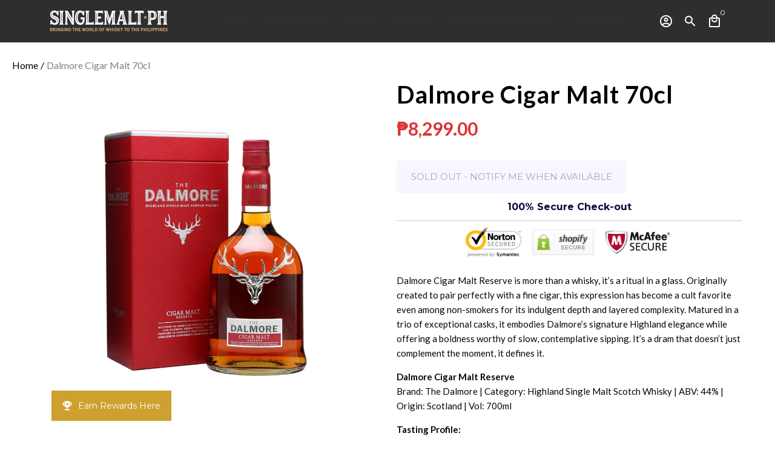

--- FILE ---
content_type: text/html; charset=utf-8
request_url: https://www.singlemalt.ph/products/dalmore-cigar-malt
body_size: 47682
content:
<!doctype html>
<html lang="en">
  <head>

<script type="text/javascript">var _kmq = _kmq || [];
var _kmk = _kmk || '06d648a5f2d2c9959d2d8ecf5a5dd4f1d6ceea5e';
function _kms(u){
  setTimeout(function(){
    var d = document, f = d.getElementsByTagName('script')[0],
    s = d.createElement('script');
    s.type = 'text/javascript'; s.async = true; s.src = u;
    f.parentNode.insertBefore(s, f);
  }, 1);
}
_kms('//i.kissmetrics.io/i.js');
_kms('//scripts.kissmetrics.io/' + _kmk + '.2.js');
</script>
    
<!-- Google Tag Manager -->
<script>(function(w,d,s,l,i){w[l]=w[l]||[];w[l].push({'gtm.start':
new Date().getTime(),event:'gtm.js'});var f=d.getElementsByTagName(s)[0],
j=d.createElement(s),dl=l!='dataLayer'?'&l='+l:'';j.async=true;j.src=
'https://www.googletagmanager.com/gtm.js?id='+i+dl;f.parentNode.insertBefore(j,f);
})(window,document,'script','dataLayer','GTM-5CG42BT');</script>
<!-- End Google Tag Manager -->
    <!-- Basic page needs -->
    <meta charset="utf-8">
    <meta http-equiv="X-UA-Compatible" content="IE=edge,chrome=1">
    <meta name="viewport" content="width=device-width,initial-scale=1,maximum-scale=1,shrink-to-fit=no">
    <meta name="theme-color" content="#fff">
    <meta name="apple-mobile-web-app-capable" content="yes">
    <meta name="mobile-web-app-capable" content="yes">
    <meta name="author" content="Debutify">

    <!-- Preconnect external resources -->
    <link rel="preconnect" href="https://cdn.shopify.com" crossorigin>
    <link rel="preconnect" href="https://fonts.shopifycdn.com" crossorigin>
    <link rel="preconnect" href="https://shop.app" crossorigin>
    <link rel="preconnect" href="https://monorail-edge.shopifysvc.com"><link rel="preconnect" href="https://godog.shopifycloud.com"><link rel="preconnect" href="https://www.google.com">
      <link rel="preconnect" href="https://www.gstatic.com">
      <link rel="preconnect" href="https://www.gstatic.com" crossorigin>
      <link rel="preconnect" href="https://fonts.gstatic.com" crossorigin>
      <link rel="preconnect" href="https://www.recaptcha.net" crossorigin><link rel="preconnect" href="https://debutify.com"><!-- Preload assets -->
    <link rel="preload" href="//www.singlemalt.ph/cdn/shop/t/17/assets/theme.scss.css?v=65141888962090793481696128233" as="style">
    <link rel="preload" as="font" href="//www.singlemalt.ph/cdn/fonts/montserrat/montserrat_n4.81949fa0ac9fd2021e16436151e8eaa539321637.woff2" type="font/woff2" crossorigin>
    <link rel="preload" as="font" href="//www.singlemalt.ph/cdn/fonts/montserrat/montserrat_n4.81949fa0ac9fd2021e16436151e8eaa539321637.woff2" type="font/woff2" crossorigin>
    <link rel="preload" as="font" href="//www.singlemalt.ph/cdn/fonts/montserrat/montserrat_n4.81949fa0ac9fd2021e16436151e8eaa539321637.woff2" type="font/woff2" crossorigin>
    <link rel="preload" as="font" href="//www.singlemalt.ph/cdn/shop/t/17/assets/material-icons-outlined.woff2?v=141032514307594503641662473619" type="font/woff2" crossorigin>
    <link rel="preload" href="//www.singlemalt.ph/cdn/shop/t/17/assets/jquery-2.2.3.min.js?v=40203790232134668251662473627" as="script">
    <link rel="preload" href="//www.singlemalt.ph/cdn/shop/t/17/assets/theme.js?v=79375119087113949571686269477" as="script">
    <link rel="preload" href="//www.singlemalt.ph/cdn/shop/t/17/assets/lazysizes.min.js?v=46221891067352676611662473619" as="script">
    <link rel="preload" href="//www.singlemalt.ph/cdn/shop/t/17/assets/dbtfy-addons.min.js?v=176955745933178622261684252221" as="script"><link rel="canonical" href="https://www.singlemalt.ph/products/dalmore-cigar-malt"><!-- Fav icon --><link sizes="192x192" rel="shortcut icon" type="image/png" id="favicon" href="//www.singlemalt.ph/cdn/shop/files/cropped-Untitled-2-32x32_100x100_crop_center.jpg?v=1663210364">

    <!-- Title and description -->
    <title>
      Dalmore Cigar Malt 70cl &ndash; Singlemalt.ph
    </title><meta name="description" content="Dalmore Cigar Malt Reserve is more than a whisky, it’s a ritual in a glass. Originally created to pair perfectly with a fine cigar, this expression has become a cult favorite even among non-smokers for its indulgent depth and layered complexity. Matured in a trio of exceptional casks, it embodies Dalmore’s signature Highland elegance while offering a boldness worthy of slow, contemplative sipping. It’s a dram that doesn’t just complement the moment, it defines it."><!-- Social meta --><!-- /snippets/social-meta-tags.liquid --><meta property="og:site_name" content="Singlemalt.ph">
<meta property="og:url" content="https://www.singlemalt.ph/products/dalmore-cigar-malt">
<meta property="og:title" content="Dalmore Cigar Malt 70cl">
<meta property="og:type" content="product">
<meta property="og:description" content="Dalmore Cigar Malt Reserve is more than a whisky, it’s a ritual in a glass. Originally created to pair perfectly with a fine cigar, this expression has become a cult favorite even among non-smokers for its indulgent depth and layered complexity. Matured in a trio of exceptional casks, it embodies Dalmore’s signature Highland elegance while offering a boldness worthy of slow, contemplative sipping. It’s a dram that doesn’t just complement the moment, it defines it."><meta property="og:price:amount" content="8,299.00">
  <meta property="og:price:currency" content="PHP"><meta property="og:image" content="http://www.singlemalt.ph/cdn/shop/products/dalmore-cigar-malt_1200x1200.jpg?v=1614678814">
<meta property="og:image:secure_url" content="https://www.singlemalt.ph/cdn/shop/products/dalmore-cigar-malt_1200x1200.jpg?v=1614678814"><meta name="twitter:card" content="summary_large_image">
<meta name="twitter:title" content="Dalmore Cigar Malt 70cl">
<meta name="twitter:description" content="Dalmore Cigar Malt Reserve is more than a whisky, it’s a ritual in a glass. Originally created to pair perfectly with a fine cigar, this expression has become a cult favorite even among non-smokers for its indulgent depth and layered complexity. Matured in a trio of exceptional casks, it embodies Dalmore’s signature Highland elegance while offering a boldness worthy of slow, contemplative sipping. It’s a dram that doesn’t just complement the moment, it defines it.">
<!-- CSS  -->
    <link href="//www.singlemalt.ph/cdn/shop/t/17/assets/theme.scss.css?v=65141888962090793481696128233" rel="stylesheet" type="text/css" media="all" />
<!-- Load fonts independently to prevent rendering blocks -->
    <style>
      @font-face {
  font-family: Montserrat;
  font-weight: 400;
  font-style: normal;
  font-display: swap;
  src: url("//www.singlemalt.ph/cdn/fonts/montserrat/montserrat_n4.81949fa0ac9fd2021e16436151e8eaa539321637.woff2") format("woff2"),
       url("//www.singlemalt.ph/cdn/fonts/montserrat/montserrat_n4.a6c632ca7b62da89c3594789ba828388aac693fe.woff") format("woff");
}

      @font-face {
  font-family: Montserrat;
  font-weight: 400;
  font-style: normal;
  font-display: swap;
  src: url("//www.singlemalt.ph/cdn/fonts/montserrat/montserrat_n4.81949fa0ac9fd2021e16436151e8eaa539321637.woff2") format("woff2"),
       url("//www.singlemalt.ph/cdn/fonts/montserrat/montserrat_n4.a6c632ca7b62da89c3594789ba828388aac693fe.woff") format("woff");
}

      @font-face {
  font-family: Montserrat;
  font-weight: 400;
  font-style: normal;
  font-display: swap;
  src: url("//www.singlemalt.ph/cdn/fonts/montserrat/montserrat_n4.81949fa0ac9fd2021e16436151e8eaa539321637.woff2") format("woff2"),
       url("//www.singlemalt.ph/cdn/fonts/montserrat/montserrat_n4.a6c632ca7b62da89c3594789ba828388aac693fe.woff") format("woff");
}

      @font-face {
  font-family: Montserrat;
  font-weight: 700;
  font-style: normal;
  font-display: swap;
  src: url("//www.singlemalt.ph/cdn/fonts/montserrat/montserrat_n7.3c434e22befd5c18a6b4afadb1e3d77c128c7939.woff2") format("woff2"),
       url("//www.singlemalt.ph/cdn/fonts/montserrat/montserrat_n7.5d9fa6e2cae713c8fb539a9876489d86207fe957.woff") format("woff");
}

      @font-face {
  font-family: Montserrat;
  font-weight: 400;
  font-style: italic;
  font-display: swap;
  src: url("//www.singlemalt.ph/cdn/fonts/montserrat/montserrat_i4.5a4ea298b4789e064f62a29aafc18d41f09ae59b.woff2") format("woff2"),
       url("//www.singlemalt.ph/cdn/fonts/montserrat/montserrat_i4.072b5869c5e0ed5b9d2021e4c2af132e16681ad2.woff") format("woff");
}

      @font-face {
  font-family: Montserrat;
  font-weight: 700;
  font-style: italic;
  font-display: swap;
  src: url("//www.singlemalt.ph/cdn/fonts/montserrat/montserrat_i7.a0d4a463df4f146567d871890ffb3c80408e7732.woff2") format("woff2"),
       url("//www.singlemalt.ph/cdn/fonts/montserrat/montserrat_i7.f6ec9f2a0681acc6f8152c40921d2a4d2e1a2c78.woff") format("woff");
}

      @font-face {
  font-family: Montserrat;
  font-weight: 700;
  font-style: normal;
  font-display: swap;
  src: url("//www.singlemalt.ph/cdn/fonts/montserrat/montserrat_n7.3c434e22befd5c18a6b4afadb1e3d77c128c7939.woff2") format("woff2"),
       url("//www.singlemalt.ph/cdn/fonts/montserrat/montserrat_n7.5d9fa6e2cae713c8fb539a9876489d86207fe957.woff") format("woff");
}

      @font-face {
        font-family: Material Icons Outlined;
        font-weight: 400;
        font-style: normal;
        font-display: block;
        src: url(//www.singlemalt.ph/cdn/shop/t/17/assets/material-icons-outlined.woff2?v=141032514307594503641662473619) format("woff2");
      }
    </style>

    <!-- Google Tag Manager --><!-- Theme strings and settings --><script>
  window.theme = window.theme || {};

  theme.routes = {
    predictive_search_url: "\/search\/suggest",
    cart_url: "\/cart"
  };

  theme.settings = {
    cartType: "page",
    enableCartMessage: false,
    saleType: "amount",
    stickyHeader: true,
    heightHeader: 70,
    heightHeaderMobile: 60,
    icon: "material-icons-outlined",
    currencyOriginalPrice: true,
    customCurrency: false,
    facebookPageId: "",
    dbtfyATCAnimationType: "bounce",
    dbtfyATCAnimationInterval: 5,
    dbtfyShopProtectImage: true,
    dbtfyShopProtectDrag: true,
    dbtfyShopProtectTextProduct: true,
    dbtfyShopProtectTextArticle: true,
    dbtfyShopProtectCollection: true,
    dbtfySkipCart: false,
    isSearchEnabled: true,
    enableHistoryState: true,
    customScript: "",
    dbtfyInactiveTabFirstMessage: "🔥 Don\u0026#39;t forget this...",
    dbtfyInactiveTabSecondMessage: "🔥 Come back!",
    dbtfyInactiveTabDelay: 1,
    faviconImage: "\/\/www.singlemalt.ph\/cdn\/shop\/files\/cropped-Untitled-2-32x32_100x100_crop_center.jpg?v=1663210364",
    cartFaviconImage:"",
    dbtfyCartSavings: false,
    dbtfyCookieBoxEUOnly: true,
    dbtfyGiftWrap: false,
    dbtfyDeliveryDateRequired: false,
    dbtfyOrderFeedbackRequired: false
  };

  theme.variables = {
    small: 769,
    postSmall: 769.1,
    animationDuration: 600,
    animationSlow: 1000,
    transitionSpeed: 300,
    addonsLink: "\/\/www.singlemalt.ph\/cdn\/shop\/t\/17\/assets\/dbtfy-addons.min.js?v=176955745933178622261684252221",
    fastClickPluginLink: "\/\/www.singlemalt.ph\/cdn\/shop\/t\/17\/assets\/FastClick.js?v=80848051190165111191662473619",
    jQueryUIPluginLink: "\/\/www.singlemalt.ph\/cdn\/shop\/t\/17\/assets\/jquery-ui.min.js?v=70596825350812787271662473618",
    jQueryUIAutocompletePluginLink: "\/\/www.singlemalt.ph\/cdn\/shop\/t\/17\/assets\/jquery.ui.autocomplete.scroll.min.js?v=65694924680175604831662473618",
    jQueryExitIntentPluginLink: "\/\/www.singlemalt.ph\/cdn\/shop\/t\/17\/assets\/jquery.exitintent.min.js?v=141936771459652646111662473619",
    trackingPluginLink: "\/\/www.17track.net\/externalcall.js",
    speedBoosterPluginLink: "\/\/www.singlemalt.ph\/cdn\/shop\/t\/17\/assets\/instant.page.min.js?v=48382595191374339231662473619",
    ajaxinatePluginLink: "\/\/www.singlemalt.ph\/cdn\/shop\/t\/17\/assets\/infinite-scroll.min.js?v=117414503875394727771662473619",
    datePickerPluginLink: "\/\/www.singlemalt.ph\/cdn\/shop\/t\/17\/assets\/flatpickr.min.js?v=102895051017460611671662473619",
    cartCount: 0,
    shopLocales: [{"shop_locale":{"locale":"en","enabled":true,"primary":true,"published":true}}],
    productPlaceholderSvg: "\u003csvg class=\"placeholder-svg\" xmlns=\"http:\/\/www.w3.org\/2000\/svg\" viewBox=\"0 0 525.5 525.5\"\u003e\u003cpath d=\"M375.5 345.2c0-.1 0-.1 0 0 0-.1 0-.1 0 0-1.1-2.9-2.3-5.5-3.4-7.8-1.4-4.7-2.4-13.8-.5-19.8 3.4-10.6 3.6-40.6 1.2-54.5-2.3-14-12.3-29.8-18.5-36.9-5.3-6.2-12.8-14.9-15.4-17.9 8.6-5.6 13.3-13.3 14-23 0-.3 0-.6.1-.8.4-4.1-.6-9.9-3.9-13.5-2.1-2.3-4.8-3.5-8-3.5h-54.9c-.8-7.1-3-13-5.2-17.5-6.8-13.9-12.5-16.5-21.2-16.5h-.7c-8.7 0-14.4 2.5-21.2 16.5-2.2 4.5-4.4 10.4-5.2 17.5h-48.5c-3.2 0-5.9 1.2-8 3.5-3.2 3.6-4.3 9.3-3.9 13.5 0 .2 0 .5.1.8.7 9.8 5.4 17.4 14 23-2.6 3.1-10.1 11.7-15.4 17.9-6.1 7.2-16.1 22.9-18.5 36.9-2.2 13.3-1.2 47.4 1 54.9 1.1 3.8 1.4 14.5-.2 19.4-1.2 2.4-2.3 5-3.4 7.9-4.4 11.6-6.2 26.3-5 32.6 1.8 9.9 16.5 14.4 29.4 14.4h176.8c12.9 0 27.6-4.5 29.4-14.4 1.2-6.5-.5-21.1-5-32.7zm-97.7-178c.3-3.2.8-10.6-.2-18 2.4 4.3 5 10.5 5.9 18h-5.7zm-36.3-17.9c-1 7.4-.5 14.8-.2 18h-5.7c.9-7.5 3.5-13.7 5.9-18zm4.5-6.9c0-.1.1-.2.1-.4 4.4-5.3 8.4-5.8 13.1-5.8h.7c4.7 0 8.7.6 13.1 5.8 0 .1 0 .2.1.4 3.2 8.9 2.2 21.2 1.8 25h-30.7c-.4-3.8-1.3-16.1 1.8-25zm-70.7 42.5c0-.3 0-.6-.1-.9-.3-3.4.5-8.4 3.1-11.3 1-1.1 2.1-1.7 3.4-2.1l-.6.6c-2.8 3.1-3.7 8.1-3.3 11.6 0 .2 0 .5.1.8.3 3.5.9 11.7 10.6 18.8.3.2.8.2 1-.2.2-.3.2-.8-.2-1-9.2-6.7-9.8-14.4-10-17.7 0-.3 0-.6-.1-.8-.3-3.2.5-7.7 3-10.5.8-.8 1.7-1.5 2.6-1.9h155.7c1 .4 1.9 1.1 2.6 1.9 2.5 2.8 3.3 7.3 3 10.5 0 .2 0 .5-.1.8-.3 3.6-1 13.1-13.8 20.1-.3.2-.5.6-.3 1 .1.2.4.4.6.4.1 0 .2 0 .3-.1 13.5-7.5 14.3-17.5 14.6-21.3 0-.3 0-.5.1-.8.4-3.5-.5-8.5-3.3-11.6l-.6-.6c1.3.4 2.5 1.1 3.4 2.1 2.6 2.9 3.5 7.9 3.1 11.3 0 .3 0 .6-.1.9-1.5 20.9-23.6 31.4-65.5 31.4h-43.8c-41.8 0-63.9-10.5-65.4-31.4zm91 89.1h-7c0-1.5 0-3-.1-4.2-.2-12.5-2.2-31.1-2.7-35.1h3.6c.8 0 1.4-.6 1.4-1.4v-14.1h2.4v14.1c0 .8.6 1.4 1.4 1.4h3.7c-.4 3.9-2.4 22.6-2.7 35.1v4.2zm65.3 11.9h-16.8c-.4 0-.7.3-.7.7 0 .4.3.7.7.7h16.8v2.8h-62.2c0-.9-.1-1.9-.1-2.8h33.9c.4 0 .7-.3.7-.7 0-.4-.3-.7-.7-.7h-33.9c-.1-3.2-.1-6.3-.1-9h62.5v9zm-12.5 24.4h-6.3l.2-1.6h5.9l.2 1.6zm-5.8-4.5l1.6-12.3h2l1.6 12.3h-5.2zm-57-19.9h-62.4v-9h62.5c0 2.7 0 5.8-.1 9zm-62.4 1.4h62.4c0 .9-.1 1.8-.1 2.8H194v-2.8zm65.2 0h7.3c0 .9.1 1.8.1 2.8H259c.1-.9.1-1.8.1-2.8zm7.2-1.4h-7.2c.1-3.2.1-6.3.1-9h7c0 2.7 0 5.8.1 9zm-7.7-66.7v6.8h-9v-6.8h9zm-8.9 8.3h9v.7h-9v-.7zm0 2.1h9v2.3h-9v-2.3zm26-1.4h-9v-.7h9v.7zm-9 3.7v-2.3h9v2.3h-9zm9-5.9h-9v-6.8h9v6.8zm-119.3 91.1c-2.1-7.1-3-40.9-.9-53.6 2.2-13.5 11.9-28.6 17.8-35.6 5.6-6.5 13.5-15.7 15.7-18.3 11.4 6.4 28.7 9.6 51.8 9.6h6v14.1c0 .8.6 1.4 1.4 1.4h5.4c.3 3.1 2.4 22.4 2.7 35.1 0 1.2.1 2.6.1 4.2h-63.9c-.8 0-1.4.6-1.4 1.4v16.1c0 .8.6 1.4 1.4 1.4H256c-.8 11.8-2.8 24.7-8 33.3-2.6 4.4-4.9 8.5-6.9 12.2-.4.7-.1 1.6.6 1.9.2.1.4.2.6.2.5 0 1-.3 1.3-.8 1.9-3.7 4.2-7.7 6.8-12.1 5.4-9.1 7.6-22.5 8.4-34.7h7.8c.7 11.2 2.6 23.5 7.1 32.4.2.5.8.8 1.3.8.2 0 .4 0 .6-.2.7-.4 1-1.2.6-1.9-4.3-8.5-6.1-20.3-6.8-31.1H312l-2.4 18.6c-.1.4.1.8.3 1.1.3.3.7.5 1.1.5h9.6c.4 0 .8-.2 1.1-.5.3-.3.4-.7.3-1.1l-2.4-18.6H333c.8 0 1.4-.6 1.4-1.4v-16.1c0-.8-.6-1.4-1.4-1.4h-63.9c0-1.5 0-2.9.1-4.2.2-12.7 2.3-32 2.7-35.1h5.2c.8 0 1.4-.6 1.4-1.4v-14.1h6.2c23.1 0 40.4-3.2 51.8-9.6 2.3 2.6 10.1 11.8 15.7 18.3 5.9 6.9 15.6 22.1 17.8 35.6 2.2 13.4 2 43.2-1.1 53.1-1.2 3.9-1.4 8.7-1 13-1.7-2.8-2.9-4.4-3-4.6-.2-.3-.6-.5-.9-.6h-.5c-.2 0-.4.1-.5.2-.6.5-.8 1.4-.3 2 0 0 .2.3.5.8 1.4 2.1 5.6 8.4 8.9 16.7h-42.9v-43.8c0-.8-.6-1.4-1.4-1.4s-1.4.6-1.4 1.4v44.9c0 .1-.1.2-.1.3 0 .1 0 .2.1.3v9c-1.1 2-3.9 3.7-10.5 3.7h-7.5c-.4 0-.7.3-.7.7 0 .4.3.7.7.7h7.5c5 0 8.5-.9 10.5-2.8-.1 3.1-1.5 6.5-10.5 6.5H210.4c-9 0-10.5-3.4-10.5-6.5 2 1.9 5.5 2.8 10.5 2.8h67.4c.4 0 .7-.3.7-.7 0-.4-.3-.7-.7-.7h-67.4c-6.7 0-9.4-1.7-10.5-3.7v-54.5c0-.8-.6-1.4-1.4-1.4s-1.4.6-1.4 1.4v43.8h-43.6c4.2-10.2 9.4-17.4 9.5-17.5.5-.6.3-1.5-.3-2s-1.5-.3-2 .3c-.1.2-1.4 2-3.2 5 .1-4.9-.4-10.2-1.1-12.8zm221.4 60.2c-1.5 8.3-14.9 12-26.6 12H174.4c-11.8 0-25.1-3.8-26.6-12-1-5.7.6-19.3 4.6-30.2H197v9.8c0 6.4 4.5 9.7 13.4 9.7h105.4c8.9 0 13.4-3.3 13.4-9.7v-9.8h44c4 10.9 5.6 24.5 4.6 30.2z\"\/\u003e\u003cpath d=\"M286.1 359.3c0 .4.3.7.7.7h14.7c.4 0 .7-.3.7-.7 0-.4-.3-.7-.7-.7h-14.7c-.3 0-.7.3-.7.7zm5.3-145.6c13.5-.5 24.7-2.3 33.5-5.3.4-.1.6-.5.4-.9-.1-.4-.5-.6-.9-.4-8.6 3-19.7 4.7-33 5.2-.4 0-.7.3-.7.7 0 .4.3.7.7.7zm-11.3.1c.4 0 .7-.3.7-.7 0-.4-.3-.7-.7-.7H242c-19.9 0-35.3-2.5-45.9-7.4-.4-.2-.8 0-.9.3-.2.4 0 .8.3.9 10.8 5 26.4 7.5 46.5 7.5h38.1zm-7.2 116.9c.4.1.9.1 1.4.1 1.7 0 3.4-.7 4.7-1.9 1.4-1.4 1.9-3.2 1.5-5-.2-.8-.9-1.2-1.7-1.1-.8.2-1.2.9-1.1 1.7.3 1.2-.4 2-.7 2.4-.9.9-2.2 1.3-3.4 1-.8-.2-1.5.3-1.7 1.1s.2 1.5 1 1.7z\"\/\u003e\u003cpath d=\"M275.5 331.6c-.8 0-1.4.6-1.5 1.4 0 .8.6 1.4 1.4 1.5h.3c3.6 0 7-2.8 7.7-6.3.2-.8-.4-1.5-1.1-1.7-.8-.2-1.5.4-1.7 1.1-.4 2.3-2.8 4.2-5.1 4zm5.4 1.6c-.6.5-.6 1.4-.1 2 1.1 1.3 2.5 2.2 4.2 2.8.2.1.3.1.5.1.6 0 1.1-.3 1.3-.9.3-.7-.1-1.6-.8-1.8-1.2-.5-2.2-1.2-3-2.1-.6-.6-1.5-.6-2.1-.1zm-38.2 12.7c.5 0 .9 0 1.4-.1.8-.2 1.3-.9 1.1-1.7-.2-.8-.9-1.3-1.7-1.1-1.2.3-2.5-.1-3.4-1-.4-.4-1-1.2-.8-2.4.2-.8-.3-1.5-1.1-1.7-.8-.2-1.5.3-1.7 1.1-.4 1.8.1 3.7 1.5 5 1.2 1.2 2.9 1.9 4.7 1.9z\"\/\u003e\u003cpath d=\"M241.2 349.6h.3c.8 0 1.4-.7 1.4-1.5s-.7-1.4-1.5-1.4c-2.3.1-4.6-1.7-5.1-4-.2-.8-.9-1.3-1.7-1.1-.8.2-1.3.9-1.1 1.7.7 3.5 4.1 6.3 7.7 6.3zm-9.7 3.6c.2 0 .3 0 .5-.1 1.6-.6 3-1.6 4.2-2.8.5-.6.5-1.5-.1-2s-1.5-.5-2 .1c-.8.9-1.8 1.6-3 2.1-.7.3-1.1 1.1-.8 1.8 0 .6.6.9 1.2.9z\"\/\u003e\u003c\/svg\u003e"
  };

  theme.strings = {
    zoomClose: "Close (Esc)",
    zoomPrev: "Previous (Left arrow key)",
    zoomNext: "Next (Right arrow key)",
    moneyFormat: "₱{{amount}}",
    moneyWithCurrencyFormat: "₱{{amount}} PHP",
    currencyFormat: "money_format",
    saveFormat: "Save {{ saved_amount }}",
    addressError: "Error looking up that address",
    addressNoResults: "No results for that address",
    addressQueryLimit: "You have exceeded the Google API usage limit. Consider upgrading to a \u003ca href=\"https:\/\/developers.google.com\/maps\/premium\/usage-limits\"\u003ePremium Plan\u003c\/a\u003e.",
    authError: "There was a problem authenticating your Google Maps account.",
    cartCookie: "Enable cookies to use the shopping cart",
    addToCart: "Add to Cart",
    soldOut: "Sold Out",
    unavailable: "Unavailable",
    regularPrice: "Regular price",
    salePrice: "Sale price",
    saveLabel: "Save {{ saved_amount }}",
    quantityLabel: "Quantity",
    closeText: "close (esc)",
    shopCurrency: "PHP",
    months: {
      full: {
        1: "January",
        2: "February",
        3: "March",
        4: "April",
        5: "May",
        6: "June",
        7: "July",
        8: "August",
        9: "September",
        10: "October",
        11: "November",
        12: "December"
      },
      short: {
        1: "Jan",
        2: "Feb",
        3: "Mar",
        4: "Apr",
        5: "May",
        6: "Jun",
        7: "Jul",
        8: "Aug",
        9: "Sep",
        10: "Oct",
        11: "Nov",
        12: "Dec"
      }
    },
    weekdays: {
      full: {
        0: "Sunday",
        1: "Monday",
        2: "Tuesday",
        3: "Wednesday",
        4: "Thursday",
        5: "Friday",
        6: "Saturday"
      },
      short: {
        0: "Sun",
        1: "Mon",
        2: "Tue",
        3: "Wed",
        4: "Thu",
        5: "Fri",
        6: "Sat"
      }
    },
    agreeTermsWarningMessage: "You must agree with the terms and conditions of sales to check out.",
    deliveryDateWarningMessage: "Make a selection to continue",shopPrimaryLocale: "en",};

  theme.addons = {"addons": {"dbtfy_addtocart_animation": false,"dbtfy_age_check": false, "dbtfy_agree_to_terms": false,"dbtfy_automatic_geolocation": false,"dbtfy_back_in_stock": false ,"dbtfy_cart_favicon": false,"dbtfy_cart_discount": false,"dbtfy_cart_goal": false,"dbtfy_cart_reminder": false,"dbtfy_cart_savings": false,"dbtfy_cart_upsell": false,"dbtfy_collection_addtocart": true,"dbtfy_collection_filters": false,"dbtfy_color_swatches": false,"dbtfy_cookie_box": false,"dbtfy_custom_currencies": false,"dbtfy_customizable_products": false,"dbtfy_delivery_date": false,"dbtfy_delivery_time": false,"dbtfy_discount_saved": false,"dbtfy_facebook_messenger": false,"dbtfy_faq_page": false,"dbtfy_gift_wrap": false,"dbtfy_infinite_scroll": false,"dbtfy_inactive_tab_message": false,"dbtfy_instagram_feed": false,"dbtfy_inventory_quantity": false,"dbtfy_linked_options": false ,"dbtfy_mega_menu": true,"dbtfy_menu_bar": false,"dbtfy_minimum_order": false,"dbtfy_newsletter_popup": false,"dbtfy_order_feedback": false,"dbtfy_order_tracking": false,"dbtfy_page_speed_booster": false,"dbtfy_page_transition": false,"dbtfy_pricing_table": false,"dbtfy_product_bullet_points": false,"dbtfy_product_image_crop": false,"dbtfy_product_swatches": false,"dbtfy_product_tabs": false,"dbtfy_quantity_breaks": false,"dbtfy_quick_compare": false,"dbtfy_quick_view": false,"dbtfy_recently_viewed": false,"dbtfy_shop_protect": false,"dbtfy_skip_cart": false,"dbtfy_size_chart": false,"dbtfy_smart_search": false,"dbtfy_social_discount": false,"dbtfy_sticky_addtocart": false,"dbtfy_synced_variant_image": false,"dbtfy_trust_badge": true,"dbtfy_upsell_bundles": false,"dbtfy_upsell_popup": false,"dbtfy_wish_list": false}}



  window.lazySizesConfig = window.lazySizesConfig || {};
  window.lazySizesConfig.customMedia = {
    "--small": `(max-width: ${theme.variables.small}px)`
  };
</script>
<!-- JS -->
    <script src="//www.singlemalt.ph/cdn/shop/t/17/assets/jquery-2.2.3.min.js?v=40203790232134668251662473627" type="text/javascript"></script>

    <script src="//www.singlemalt.ph/cdn/shop/t/17/assets/theme.js?v=79375119087113949571686269477" defer="defer"></script>

    <script src="//www.singlemalt.ph/cdn/shop/t/17/assets/lazysizes.min.js?v=46221891067352676611662473619" async="async"></script><script src="//searchserverapi.com/widgets/shopify/init.js?a=5a1Y1N6u5c"></script>
  
    <!-- Header hook for plugins -->
    <script>window.performance && window.performance.mark && window.performance.mark('shopify.content_for_header.start');</script><meta name="google-site-verification" content="jKsIDEmOTwC2WeY9DRVQCIcNsfbDuJCoh3SlNTSWn10">
<meta id="shopify-digital-wallet" name="shopify-digital-wallet" content="/17715883/digital_wallets/dialog">
<link rel="alternate" type="application/json+oembed" href="https://www.singlemalt.ph/products/dalmore-cigar-malt.oembed">
<script async="async" src="/checkouts/internal/preloads.js?locale=en-PH"></script>
<script id="shopify-features" type="application/json">{"accessToken":"ee0719573d87f37778e49cf686ee714d","betas":["rich-media-storefront-analytics"],"domain":"www.singlemalt.ph","predictiveSearch":true,"shopId":17715883,"locale":"en"}</script>
<script>var Shopify = Shopify || {};
Shopify.shop = "singlecask.myshopify.com";
Shopify.locale = "en";
Shopify.currency = {"active":"PHP","rate":"1.0"};
Shopify.country = "PH";
Shopify.theme = {"name":"Debutify 4.10.2","id":135297433825,"schema_name":"Debutify","schema_version":"4.10.2","theme_store_id":null,"role":"main"};
Shopify.theme.handle = "null";
Shopify.theme.style = {"id":null,"handle":null};
Shopify.cdnHost = "www.singlemalt.ph/cdn";
Shopify.routes = Shopify.routes || {};
Shopify.routes.root = "/";</script>
<script type="module">!function(o){(o.Shopify=o.Shopify||{}).modules=!0}(window);</script>
<script>!function(o){function n(){var o=[];function n(){o.push(Array.prototype.slice.apply(arguments))}return n.q=o,n}var t=o.Shopify=o.Shopify||{};t.loadFeatures=n(),t.autoloadFeatures=n()}(window);</script>
<script id="shop-js-analytics" type="application/json">{"pageType":"product"}</script>
<script defer="defer" async type="module" src="//www.singlemalt.ph/cdn/shopifycloud/shop-js/modules/v2/client.init-shop-cart-sync_D0dqhulL.en.esm.js"></script>
<script defer="defer" async type="module" src="//www.singlemalt.ph/cdn/shopifycloud/shop-js/modules/v2/chunk.common_CpVO7qML.esm.js"></script>
<script type="module">
  await import("//www.singlemalt.ph/cdn/shopifycloud/shop-js/modules/v2/client.init-shop-cart-sync_D0dqhulL.en.esm.js");
await import("//www.singlemalt.ph/cdn/shopifycloud/shop-js/modules/v2/chunk.common_CpVO7qML.esm.js");

  window.Shopify.SignInWithShop?.initShopCartSync?.({"fedCMEnabled":true,"windoidEnabled":true});

</script>
<script>(function() {
  var isLoaded = false;
  function asyncLoad() {
    if (isLoaded) return;
    isLoaded = true;
    var urls = ["https:\/\/cdn.jsdelivr.net\/gh\/apphq\/slidecart-dist@master\/slidecarthq-forward.js?4\u0026shop=singlecask.myshopify.com","https:\/\/www.hukcommerce.com\/apps\/mega-menu-creator-pro\/assets\/js\/scriptfe.js?shop=singlecask.myshopify.com","\/\/searchserverapi.com\/widgets\/shopify\/init.js?a=5a1Y1N6u5c\u0026shop=singlecask.myshopify.com","https:\/\/cdn.nfcube.com\/instafeed-bc733978b2f7015fecb4238480b39afa.js?shop=singlecask.myshopify.com","https:\/\/cdn.hextom.com\/js\/freeshippingbar.js?shop=singlecask.myshopify.com"];
    for (var i = 0; i < urls.length; i++) {
      var s = document.createElement('script');
      s.type = 'text/javascript';
      s.async = true;
      s.src = urls[i];
      var x = document.getElementsByTagName('script')[0];
      x.parentNode.insertBefore(s, x);
    }
  };
  if(window.attachEvent) {
    window.attachEvent('onload', asyncLoad);
  } else {
    window.addEventListener('load', asyncLoad, false);
  }
})();</script>
<script id="__st">var __st={"a":17715883,"offset":28800,"reqid":"bf8981b8-8451-48f9-9106-b331ec63e35c-1764335425","pageurl":"www.singlemalt.ph\/products\/dalmore-cigar-malt","u":"1a65cc745ccf","p":"product","rtyp":"product","rid":6197699412147};</script>
<script>window.ShopifyPaypalV4VisibilityTracking = true;</script>
<script id="captcha-bootstrap">!function(){'use strict';const t='contact',e='account',n='new_comment',o=[[t,t],['blogs',n],['comments',n],[t,'customer']],c=[[e,'customer_login'],[e,'guest_login'],[e,'recover_customer_password'],[e,'create_customer']],r=t=>t.map((([t,e])=>`form[action*='/${t}']:not([data-nocaptcha='true']) input[name='form_type'][value='${e}']`)).join(','),a=t=>()=>t?[...document.querySelectorAll(t)].map((t=>t.form)):[];function s(){const t=[...o],e=r(t);return a(e)}const i='password',u='form_key',d=['recaptcha-v3-token','g-recaptcha-response','h-captcha-response',i],f=()=>{try{return window.sessionStorage}catch{return}},m='__shopify_v',_=t=>t.elements[u];function p(t,e,n=!1){try{const o=window.sessionStorage,c=JSON.parse(o.getItem(e)),{data:r}=function(t){const{data:e,action:n}=t;return t[m]||n?{data:e,action:n}:{data:t,action:n}}(c);for(const[e,n]of Object.entries(r))t.elements[e]&&(t.elements[e].value=n);n&&o.removeItem(e)}catch(o){console.error('form repopulation failed',{error:o})}}const l='form_type',E='cptcha';function T(t){t.dataset[E]=!0}const w=window,h=w.document,L='Shopify',v='ce_forms',y='captcha';let A=!1;((t,e)=>{const n=(g='f06e6c50-85a8-45c8-87d0-21a2b65856fe',I='https://cdn.shopify.com/shopifycloud/storefront-forms-hcaptcha/ce_storefront_forms_captcha_hcaptcha.v1.5.2.iife.js',D={infoText:'Protected by hCaptcha',privacyText:'Privacy',termsText:'Terms'},(t,e,n)=>{const o=w[L][v],c=o.bindForm;if(c)return c(t,g,e,D).then(n);var r;o.q.push([[t,g,e,D],n]),r=I,A||(h.body.append(Object.assign(h.createElement('script'),{id:'captcha-provider',async:!0,src:r})),A=!0)});var g,I,D;w[L]=w[L]||{},w[L][v]=w[L][v]||{},w[L][v].q=[],w[L][y]=w[L][y]||{},w[L][y].protect=function(t,e){n(t,void 0,e),T(t)},Object.freeze(w[L][y]),function(t,e,n,w,h,L){const[v,y,A,g]=function(t,e,n){const i=e?o:[],u=t?c:[],d=[...i,...u],f=r(d),m=r(i),_=r(d.filter((([t,e])=>n.includes(e))));return[a(f),a(m),a(_),s()]}(w,h,L),I=t=>{const e=t.target;return e instanceof HTMLFormElement?e:e&&e.form},D=t=>v().includes(t);t.addEventListener('submit',(t=>{const e=I(t);if(!e)return;const n=D(e)&&!e.dataset.hcaptchaBound&&!e.dataset.recaptchaBound,o=_(e),c=g().includes(e)&&(!o||!o.value);(n||c)&&t.preventDefault(),c&&!n&&(function(t){try{if(!f())return;!function(t){const e=f();if(!e)return;const n=_(t);if(!n)return;const o=n.value;o&&e.removeItem(o)}(t);const e=Array.from(Array(32),(()=>Math.random().toString(36)[2])).join('');!function(t,e){_(t)||t.append(Object.assign(document.createElement('input'),{type:'hidden',name:u})),t.elements[u].value=e}(t,e),function(t,e){const n=f();if(!n)return;const o=[...t.querySelectorAll(`input[type='${i}']`)].map((({name:t})=>t)),c=[...d,...o],r={};for(const[a,s]of new FormData(t).entries())c.includes(a)||(r[a]=s);n.setItem(e,JSON.stringify({[m]:1,action:t.action,data:r}))}(t,e)}catch(e){console.error('failed to persist form',e)}}(e),e.submit())}));const S=(t,e)=>{t&&!t.dataset[E]&&(n(t,e.some((e=>e===t))),T(t))};for(const o of['focusin','change'])t.addEventListener(o,(t=>{const e=I(t);D(e)&&S(e,y())}));const B=e.get('form_key'),M=e.get(l),P=B&&M;t.addEventListener('DOMContentLoaded',(()=>{const t=y();if(P)for(const e of t)e.elements[l].value===M&&p(e,B);[...new Set([...A(),...v().filter((t=>'true'===t.dataset.shopifyCaptcha))])].forEach((e=>S(e,t)))}))}(h,new URLSearchParams(w.location.search),n,t,e,['guest_login'])})(!0,!0)}();</script>
<script integrity="sha256-52AcMU7V7pcBOXWImdc/TAGTFKeNjmkeM1Pvks/DTgc=" data-source-attribution="shopify.loadfeatures" defer="defer" src="//www.singlemalt.ph/cdn/shopifycloud/storefront/assets/storefront/load_feature-81c60534.js" crossorigin="anonymous"></script>
<script data-source-attribution="shopify.dynamic_checkout.dynamic.init">var Shopify=Shopify||{};Shopify.PaymentButton=Shopify.PaymentButton||{isStorefrontPortableWallets:!0,init:function(){window.Shopify.PaymentButton.init=function(){};var t=document.createElement("script");t.src="https://www.singlemalt.ph/cdn/shopifycloud/portable-wallets/latest/portable-wallets.en.js",t.type="module",document.head.appendChild(t)}};
</script>
<script data-source-attribution="shopify.dynamic_checkout.buyer_consent">
  function portableWalletsHideBuyerConsent(e){var t=document.getElementById("shopify-buyer-consent"),n=document.getElementById("shopify-subscription-policy-button");t&&n&&(t.classList.add("hidden"),t.setAttribute("aria-hidden","true"),n.removeEventListener("click",e))}function portableWalletsShowBuyerConsent(e){var t=document.getElementById("shopify-buyer-consent"),n=document.getElementById("shopify-subscription-policy-button");t&&n&&(t.classList.remove("hidden"),t.removeAttribute("aria-hidden"),n.addEventListener("click",e))}window.Shopify?.PaymentButton&&(window.Shopify.PaymentButton.hideBuyerConsent=portableWalletsHideBuyerConsent,window.Shopify.PaymentButton.showBuyerConsent=portableWalletsShowBuyerConsent);
</script>
<script data-source-attribution="shopify.dynamic_checkout.cart.bootstrap">document.addEventListener("DOMContentLoaded",(function(){function t(){return document.querySelector("shopify-accelerated-checkout-cart, shopify-accelerated-checkout")}if(t())Shopify.PaymentButton.init();else{new MutationObserver((function(e,n){t()&&(Shopify.PaymentButton.init(),n.disconnect())})).observe(document.body,{childList:!0,subtree:!0})}}));
</script>

<script>window.performance && window.performance.mark && window.performance.mark('shopify.content_for_header.end');</script>

    

  
    <link href="//www.singlemalt.ph/cdn/shop/t/17/assets/fancybox.min.css?v=178684395451874162921662473619" rel="stylesheet" type="text/css" media="all" />
  <script defer src='https://cdn.debutify.com/scripts/production/c2luZ2xlY2Fzay5teXNob3BpZnkuY29t/debutify_script_tags.js'></script><!--Gem_Page_Header_Script-->
    


<!--End_Gem_Page_Header_Script-->

<script>
    
    
    
    
    var gsf_conversion_data = {page_type : 'product', event : 'view_item', data : {product_data : [{variant_id : 38034050515123, product_id : 6197699412147, name : "Dalmore Cigar Malt 70cl", price : "8299.00", currency : "PHP", sku : "n621-dalmore-cigar-malt", brand : "New Prestige", variant : "Default Title", category : "Singlemalt - Scotland"}], total_price : "8299.00", shop_currency : "PHP"}};
    
</script>
<link href="//www.singlemalt.ph/cdn/shop/t/17/assets/huk-megamenu.css?v=102579058481765081341680146429" rel="stylesheet" type="text/css" media="all" />
<script src="//www.singlemalt.ph/cdn/shop/t/17/assets/huk-megamenu.js?v=52217050621327704021687505689" defer="defer"></script>



    

    
  

  
		
		<script id="hukmegamenu-data" type="application/json">[{"id":935910351,"title":"Sale","settings":{"sub_menu_type":"flyout-submenu","sub_menu_width":"automatic","sub_menu_style":{"width":"automatic","background":{"image":"","position":"center center","repeat":"no-repeat","size":"auto"}},"use_masonry":false,"scrollbar":false,"submenu_height":200,"masonry":{"col":3},"flyout":{"position":"left","width":"200","min_height":""},"mega":{"position":"fullwidth","width":"900","min_height":"0"},"tab":{"position":"left","width":"900","tab_control_w":"3","min_height":""},"disable_link":false,"link":{"type":"custom-link","options":{"url":"https:\/\/www.singlemalt.ph\/collections\/sale"}},"type":"text-link","add_badge":false,"badge":{"text":"","background":"","color":""},"add_icon":false,"icon":{"class":"","title":""},"product":{"id":"","title":"","handle":"","image":"","image_position":"top","compare_price":false,"price":"","special_price":""},"collection":{"id":"","title":"","handle":"","image":"","image_position":"above"},"social":{"facebook":"","twitter":"","pinterest":"","instagram":""},"map":"","contact":{"name":"Name","email":"Email","button":"Send","message":"Message...","success_message":"Thanks for contacting us. We will get back to you as soon as possible."},"image":{"url":"","width":"","position":"left"},"imgswap":{"before":"","after":"","position":"notext","effect":"fade"},"search":{"place_holder":"Search","show_as_icon":false,"position":"left"},"custom_html":"","display_asheading_menu_item":false,"open_new_tab":false,"hide_ondesktop":false,"hide_onmobile":false,"hide_ontablet":false,"style":{"id":"6","width":"automatic","color":"#444444","align":"left","font_size":"","font_family":"","font_style":"normal","text_transform":"normal","text_decoration":"none","custom_class":"","text_shadow":"","border":"","background":"","margin":"","padding":""},"effect":[]},"childrens":[]},{"id":488507381,"title":"What's New","settings":{"sub_menu_type":"mega-submenu","sub_menu_width":"automatic","sub_menu_style":{"width":"automatic","background":{"image":"","position":"center center","repeat":"no-repeat","size":"auto"}},"use_masonry":false,"scrollbar":false,"submenu_height":200,"masonry":{"col":3},"flyout":{"position":"left","width":"200","min_height":""},"mega":{"position":"fullwidth","width":"900","min_height":"0"},"tab":{"position":"left","width":"900","tab_control_w":"3","min_height":""},"disable_link":true,"link":{"type":"custom-link","options":{"url":"https:\/\/www.singlemalt.ph\/collections\/new-arrivals","title":"Highly Recommended","filter":""}},"type":"text-link","add_badge":false,"badge":{"text":"","background":"","color":""},"add_icon":false,"icon":{"class":"","title":""},"product":{"id":"","title":"","handle":"","image":"","image_position":"top","compare_price":false,"price":"","special_price":""},"collection":{"id":"","title":"","handle":"","image":"","image_position":"above"},"social":{"facebook":"","twitter":"","pinterest":"","instagram":""},"map":"","contact":{"name":"Name","email":"Email","button":"Send","message":"Message...","success_message":"Thanks for contacting us. We will get back to you as soon as possible."},"image":{"url":"","width":"","position":"left"},"imgswap":{"before":"","after":"","position":"notext","effect":"fade"},"search":{"place_holder":"Search","show_as_icon":false,"position":"left"},"custom_html":"","display_asheading_menu_item":false,"open_new_tab":false,"hide_ondesktop":false,"hide_onmobile":false,"hide_ontablet":false,"style":{"id":"1","width":"automatic","color":"#444444","align":"left","font_size":"","font_family":"","font_style":"normal","text_transform":"normal","text_decoration":"none","custom_class":"","text_shadow":"","border":"","background":"","margin":"","padding":""},"effect":[]},"childrens":[{"id":366774629,"title":"New Arrivals","settings":{"style":{"id":"01","width":"automatic","color":"#444444","align":"left","font_size":"","font_family":"","font_style":"normal","text_transform":"normal","text_decoration":"none","custom_class":"","text_shadow":"","border":"","background":"","margin":"","padding":""},"disable_link":true,"link":{"type":"custom-link","options":{"url":"https:\/\/www.singlemalt.ph\/collections\/new-arrivals","title":"","filter":""}},"type":"text-link","add_badge":false,"badge":{"text":"","background":"","color":""},"add_icon":false,"icon":{"class":"","title":""},"product":{"id":"","title":"","handle":"","image":"","image_position":"top","compare_price":false,"price":"","special_price":""},"collection":{"id":"","title":"","handle":"","image":"","image_position":"above"},"social":{"facebook":"","twitter":"","pinterest":"","instagram":""},"map":"","contact":{"name":"Name","email":"Email","button":"Send","message":"Message...","success_message":"Thanks for contacting us. We will get back to you as soon as possible."},"image":{"url":"","width":"","position":"left"},"imgswap":{"before":"","after":"","position":"notext","effect":"fade"},"search":{"place_holder":"Search","show_as_icon":false,"position":"left"},"custom_html":"","display_asheading_menu_item":true,"open_new_tab":false,"hide_ondesktop":false,"hide_onmobile":false,"hide_ontablet":false,"effect":[]},"childrens":[{"id":528352029,"title":"Whisky","settings":{"style":{"id":"001","width":"automatic","color":"#444444","align":"left","font_size":"","font_family":"","font_style":"normal","text_transform":"normal","text_decoration":"none","custom_class":"","text_shadow":"","border":"","background":"","margin":"","padding":""},"disable_link":false,"link":{"type":"custom-link","options":{"url":"https:\/\/www.singlemalt.ph\/collections\/whisky"}},"type":"text-link","add_badge":false,"badge":{"text":"","background":"","color":""},"add_icon":false,"icon":{"class":"","title":""},"product":{"id":"","title":"","handle":"","image":"","image_position":"top","compare_price":false,"price":"","special_price":""},"collection":{"id":"","title":"","handle":"","image":"","image_position":"above"},"social":{"facebook":"","twitter":"","pinterest":"","instagram":""},"map":"","contact":{"name":"Name","email":"Email","button":"Send","message":"Message...","success_message":"Thanks for contacting us. We will get back to you as soon as possible."},"image":{"url":"","width":"","position":"left"},"imgswap":{"before":"","after":"","position":"notext","effect":"fade"},"search":{"place_holder":"Search","show_as_icon":false,"position":"left"},"custom_html":"","display_asheading_menu_item":false,"open_new_tab":false,"hide_ondesktop":false,"hide_onmobile":false,"hide_ontablet":false,"effect":[]},"childrens":[]},{"id":528352029,"title":"Other Spirits","settings":{"style":{"id":"101","width":"automatic","color":"#444444","align":"left","font_size":"","font_family":"","font_style":"normal","text_transform":"normal","text_decoration":"none","custom_class":"","text_shadow":"","border":"","background":"","margin":"","padding":""},"disable_link":false,"link":{"type":"custom-link","options":{"url":"https:\/\/www.singlemalt.ph\/collections\/other-spirits"}},"type":"text-link","add_badge":false,"badge":{"text":"","background":"","color":""},"add_icon":false,"icon":{"class":"","title":""},"product":{"id":"","title":"","handle":"","image":"","image_position":"top","compare_price":false,"price":"","special_price":""},"collection":{"id":"","title":"","handle":"","image":"","image_position":"above"},"social":{"facebook":"","twitter":"","pinterest":"","instagram":""},"map":"","contact":{"name":"Name","email":"Email","button":"Send","message":"Message...","success_message":"Thanks for contacting us. We will get back to you as soon as possible."},"image":{"url":"","width":"","position":"left"},"imgswap":{"before":"","after":"","position":"notext","effect":"fade"},"search":{"place_holder":"Search","show_as_icon":false,"position":"left"},"custom_html":"","display_asheading_menu_item":false,"open_new_tab":false,"hide_ondesktop":false,"hide_onmobile":false,"hide_ontablet":false,"effect":[]},"childrens":[]},{"id":528352029,"title":"Wine","settings":{"style":{"id":"201","width":"automatic","color":"#444444","align":"left","font_size":"","font_family":"","font_style":"normal","text_transform":"normal","text_decoration":"none","custom_class":"","text_shadow":"","border":"","background":"","margin":"","padding":""},"disable_link":false,"link":{"type":"custom-link","options":{"url":"https:\/\/www.singlemalt.ph\/collections\/wine"}},"type":"text-link","add_badge":false,"badge":{"text":"","background":"","color":""},"add_icon":false,"icon":{"class":"","title":""},"product":{"id":"","title":"","handle":"","image":"","image_position":"top","compare_price":false,"price":"","special_price":""},"collection":{"id":"","title":"","handle":"","image":"","image_position":"above"},"social":{"facebook":"","twitter":"","pinterest":"","instagram":""},"map":"","contact":{"name":"Name","email":"Email","button":"Send","message":"Message...","success_message":"Thanks for contacting us. We will get back to you as soon as possible."},"image":{"url":"","width":"","position":"left"},"imgswap":{"before":"","after":"","position":"notext","effect":"fade"},"search":{"place_holder":"Search","show_as_icon":false,"position":"left"},"custom_html":"","display_asheading_menu_item":false,"open_new_tab":false,"hide_ondesktop":false,"hide_onmobile":false,"hide_ontablet":false,"effect":[]},"childrens":[]},{"id":528352029,"title":"View All New Products","settings":{"style":{"id":"301","width":"automatic","color":"#444444","align":"left","font_size":"","font_family":"","font_style":"normal","text_transform":"normal","text_decoration":"none","custom_class":"","text_shadow":"","border":"","background":"","margin":"","padding":""},"disable_link":false,"link":{"type":"custom-link","options":{"url":"https:\/\/www.singlemalt.ph\/collections\/new-arrivals"}},"type":"text-link","add_badge":false,"badge":{"text":"","background":"","color":""},"add_icon":false,"icon":{"class":"","title":""},"product":{"id":"","title":"","handle":"","image":"","image_position":"top","compare_price":false,"price":"","special_price":""},"collection":{"id":"","title":"","handle":"","image":"","image_position":"above"},"social":{"facebook":"","twitter":"","pinterest":"","instagram":""},"map":"","contact":{"name":"Name","email":"Email","button":"Send","message":"Message...","success_message":"Thanks for contacting us. We will get back to you as soon as possible."},"image":{"url":"","width":"","position":"left"},"imgswap":{"before":"","after":"","position":"notext","effect":"fade"},"search":{"place_holder":"Search","show_as_icon":false,"position":"left"},"custom_html":"","display_asheading_menu_item":false,"open_new_tab":false,"hide_ondesktop":false,"hide_onmobile":false,"hide_ontablet":false,"effect":[]},"childrens":[]}]},{"id":366774629,"title":"Best Sellers","settings":{"style":{"id":"11","width":"automatic","color":"#444444","align":"left","font_size":"","font_family":"","font_style":"normal","text_transform":"normal","text_decoration":"none","custom_class":"","text_shadow":"","border":"","background":"","margin":"","padding":""},"disable_link":true,"link":{"type":"custom-link","options":{"url":"https:\/\/www.singlemalt.ph\/collections\/new-arrivals","title":"","filter":""}},"type":"text-link","add_badge":false,"badge":{"text":"","background":"","color":""},"add_icon":false,"icon":{"class":"","title":""},"product":{"id":"","title":"","handle":"","image":"","image_position":"top","compare_price":false,"price":"","special_price":""},"collection":{"id":"","title":"","handle":"","image":"","image_position":"above"},"social":{"facebook":"","twitter":"","pinterest":"","instagram":""},"map":"","contact":{"name":"Name","email":"Email","button":"Send","message":"Message...","success_message":"Thanks for contacting us. We will get back to you as soon as possible."},"image":{"url":"","width":"","position":"left"},"imgswap":{"before":"","after":"","position":"notext","effect":"fade"},"search":{"place_holder":"Search","show_as_icon":false,"position":"left"},"custom_html":"","display_asheading_menu_item":true,"open_new_tab":false,"hide_ondesktop":false,"hide_onmobile":false,"hide_ontablet":false,"effect":[]},"childrens":[{"id":528352029,"title":"Less than P1,000","settings":{"style":{"id":"011","width":"automatic","color":"#444444","align":"left","font_size":"","font_family":"","font_style":"normal","text_transform":"normal","text_decoration":"none","custom_class":"","text_shadow":"","border":"","background":"","margin":"","padding":""},"disable_link":false,"link":{"type":"custom-link","options":{"url":"https:\/\/www.singlemalt.ph\/collections\/less-than-p1-000"}},"type":"text-link","add_badge":false,"badge":{"text":"","background":"","color":""},"add_icon":false,"icon":{"class":"","title":""},"product":{"id":"","title":"","handle":"","image":"","image_position":"top","compare_price":false,"price":"","special_price":""},"collection":{"id":"","title":"","handle":"","image":"","image_position":"above"},"social":{"facebook":"","twitter":"","pinterest":"","instagram":""},"map":"","contact":{"name":"Name","email":"Email","button":"Send","message":"Message...","success_message":"Thanks for contacting us. We will get back to you as soon as possible."},"image":{"url":"","width":"","position":"left"},"imgswap":{"before":"","after":"","position":"notext","effect":"fade"},"search":{"place_holder":"Search","show_as_icon":false,"position":"left"},"custom_html":"","display_asheading_menu_item":false,"open_new_tab":false,"hide_ondesktop":false,"hide_onmobile":false,"hide_ontablet":false,"effect":[]},"childrens":[]},{"id":528352029,"title":"P1,001 - P2,000","settings":{"style":{"id":"111","width":"automatic","color":"#444444","align":"left","font_size":"","font_family":"","font_style":"normal","text_transform":"normal","text_decoration":"none","custom_class":"","text_shadow":"","border":"","background":"","margin":"","padding":""},"disable_link":false,"link":{"type":"custom-link","options":{"url":"https:\/\/www.singlemalt.ph\/collections\/p1-001-p2-000"}},"type":"text-link","add_badge":false,"badge":{"text":"","background":"","color":""},"add_icon":false,"icon":{"class":"","title":""},"product":{"id":"","title":"","handle":"","image":"","image_position":"top","compare_price":false,"price":"","special_price":""},"collection":{"id":"","title":"","handle":"","image":"","image_position":"above"},"social":{"facebook":"","twitter":"","pinterest":"","instagram":""},"map":"","contact":{"name":"Name","email":"Email","button":"Send","message":"Message...","success_message":"Thanks for contacting us. We will get back to you as soon as possible."},"image":{"url":"","width":"","position":"left"},"imgswap":{"before":"","after":"","position":"notext","effect":"fade"},"search":{"place_holder":"Search","show_as_icon":false,"position":"left"},"custom_html":"","display_asheading_menu_item":false,"open_new_tab":false,"hide_ondesktop":false,"hide_onmobile":false,"hide_ontablet":false,"effect":[]},"childrens":[]},{"id":528352029,"title":"P2,001 - P3,499","settings":{"style":{"id":"211","width":"automatic","color":"#444444","align":"left","font_size":"","font_family":"","font_style":"normal","text_transform":"normal","text_decoration":"none","custom_class":"","text_shadow":"","border":"","background":"","margin":"","padding":""},"disable_link":false,"link":{"type":"custom-link","options":{"url":"https:\/\/www.singlemalt.ph\/collections\/p2-001-p3-499"}},"type":"text-link","add_badge":false,"badge":{"text":"","background":"","color":""},"add_icon":false,"icon":{"class":"","title":""},"product":{"id":"","title":"","handle":"","image":"","image_position":"top","compare_price":false,"price":"","special_price":""},"collection":{"id":"","title":"","handle":"","image":"","image_position":"above"},"social":{"facebook":"","twitter":"","pinterest":"","instagram":""},"map":"","contact":{"name":"Name","email":"Email","button":"Send","message":"Message...","success_message":"Thanks for contacting us. We will get back to you as soon as possible."},"image":{"url":"","width":"","position":"left"},"imgswap":{"before":"","after":"","position":"notext","effect":"fade"},"search":{"place_holder":"Search","show_as_icon":false,"position":"left"},"custom_html":"","display_asheading_menu_item":false,"open_new_tab":false,"hide_ondesktop":false,"hide_onmobile":false,"hide_ontablet":false,"effect":[]},"childrens":[]},{"id":528352029,"title":"P3,500 - P5,999","settings":{"style":{"id":"311","width":"automatic","color":"#444444","align":"left","font_size":"","font_family":"","font_style":"normal","text_transform":"normal","text_decoration":"none","custom_class":"","text_shadow":"","border":"","background":"","margin":"","padding":""},"disable_link":false,"link":{"type":"custom-link","options":{"url":"https:\/\/www.singlemalt.ph\/collections\/p3-500-p5-999"}},"type":"text-link","add_badge":false,"badge":{"text":"","background":"","color":""},"add_icon":false,"icon":{"class":"","title":""},"product":{"id":"","title":"","handle":"","image":"","image_position":"top","compare_price":false,"price":"","special_price":""},"collection":{"id":"","title":"","handle":"","image":"","image_position":"above"},"social":{"facebook":"","twitter":"","pinterest":"","instagram":""},"map":"","contact":{"name":"Name","email":"Email","button":"Send","message":"Message...","success_message":"Thanks for contacting us. We will get back to you as soon as possible."},"image":{"url":"","width":"","position":"left"},"imgswap":{"before":"","after":"","position":"notext","effect":"fade"},"search":{"place_holder":"Search","show_as_icon":false,"position":"left"},"custom_html":"","display_asheading_menu_item":false,"open_new_tab":false,"hide_ondesktop":false,"hide_onmobile":false,"hide_ontablet":false,"effect":[]},"childrens":[]},{"id":528352029,"title":"P6,000 - P9,999","settings":{"style":{"id":"411","width":"automatic","color":"#444444","align":"left","font_size":"","font_family":"","font_style":"normal","text_transform":"normal","text_decoration":"none","custom_class":"","text_shadow":"","border":"","background":"","margin":"","padding":""},"disable_link":false,"link":{"type":"custom-link","options":{"url":"https:\/\/www.singlemalt.ph\/collections\/p6-000-p9-999"}},"type":"text-link","add_badge":false,"badge":{"text":"","background":"","color":""},"add_icon":false,"icon":{"class":"","title":""},"product":{"id":"","title":"","handle":"","image":"","image_position":"top","compare_price":false,"price":"","special_price":""},"collection":{"id":"","title":"","handle":"","image":"","image_position":"above"},"social":{"facebook":"","twitter":"","pinterest":"","instagram":""},"map":"","contact":{"name":"Name","email":"Email","button":"Send","message":"Message...","success_message":"Thanks for contacting us. We will get back to you as soon as possible."},"image":{"url":"","width":"","position":"left"},"imgswap":{"before":"","after":"","position":"notext","effect":"fade"},"search":{"place_holder":"Search","show_as_icon":false,"position":"left"},"custom_html":"","display_asheading_menu_item":false,"open_new_tab":false,"hide_ondesktop":false,"hide_onmobile":false,"hide_ontablet":false,"effect":[]},"childrens":[]},{"id":528352029,"title":"P10,000 and up","settings":{"style":{"id":"511","width":"automatic","color":"#444444","align":"left","font_size":"","font_family":"","font_style":"normal","text_transform":"normal","text_decoration":"none","custom_class":"","text_shadow":"","border":"","background":"","margin":"","padding":""},"disable_link":false,"link":{"type":"custom-link","options":{"url":"https:\/\/www.singlemalt.ph\/collections\/p10-000-and-up"}},"type":"text-link","add_badge":false,"badge":{"text":"","background":"","color":""},"add_icon":false,"icon":{"class":"","title":""},"product":{"id":"","title":"","handle":"","image":"","image_position":"top","compare_price":false,"price":"","special_price":""},"collection":{"id":"","title":"","handle":"","image":"","image_position":"above"},"social":{"facebook":"","twitter":"","pinterest":"","instagram":""},"map":"","contact":{"name":"Name","email":"Email","button":"Send","message":"Message...","success_message":"Thanks for contacting us. We will get back to you as soon as possible."},"image":{"url":"","width":"","position":"left"},"imgswap":{"before":"","after":"","position":"notext","effect":"fade"},"search":{"place_holder":"Search","show_as_icon":false,"position":"left"},"custom_html":"","display_asheading_menu_item":false,"open_new_tab":false,"hide_ondesktop":false,"hide_onmobile":false,"hide_ontablet":false,"effect":[]},"childrens":[]}]},{"id":366774629,"title":"From the Experts","settings":{"style":{"id":"21","width":"automatic","color":"#444444","align":"left","font_size":"","font_family":"","font_style":"normal","text_transform":"normal","text_decoration":"none","custom_class":"","text_shadow":"","border":"","background":"","margin":"","padding":""},"disable_link":true,"link":{"type":"custom-link","options":{"url":"https:\/\/www.singlemalt.ph\/collections\/new-arrivals","title":"","filter":""}},"type":"text-link","add_badge":false,"badge":{"text":"","background":"","color":""},"add_icon":false,"icon":{"class":"","title":""},"product":{"id":"","title":"","handle":"","image":"","image_position":"top","compare_price":false,"price":"","special_price":""},"collection":{"id":"","title":"","handle":"","image":"","image_position":"above"},"social":{"facebook":"","twitter":"","pinterest":"","instagram":""},"map":"","contact":{"name":"Name","email":"Email","button":"Send","message":"Message...","success_message":"Thanks for contacting us. We will get back to you as soon as possible."},"image":{"url":"","width":"","position":"left"},"imgswap":{"before":"","after":"","position":"notext","effect":"fade"},"search":{"place_holder":"Search","show_as_icon":false,"position":"left"},"custom_html":"","display_asheading_menu_item":true,"open_new_tab":false,"hide_ondesktop":false,"hide_onmobile":false,"hide_ontablet":false,"effect":[]},"childrens":[{"id":605096935,"title":"Highly Recommended","settings":{"style":{"id":"02","width":"automatic","color":"#444444","align":"left","font_size":"","font_family":"","font_style":"normal","text_transform":"normal","text_decoration":"none","custom_class":"","text_shadow":"","border":"","background":"","margin":"","padding":""},"disable_link":false,"link":{"type":"collection","options":{"url":"\/collections\/highly-recommended","title":"Highly Recommended","filter":""}},"type":"text-link","add_badge":false,"badge":{"text":"","background":"","color":""},"add_icon":false,"icon":{"class":"","title":""},"product":{"id":"","title":"","handle":"","image":"","image_position":"top","compare_price":false,"price":"","special_price":""},"collection":{"id":"","title":"","handle":"","image":"","image_position":"above"},"social":{"facebook":"","twitter":"","pinterest":"","instagram":""},"map":"","contact":{"name":"Name","email":"Email","button":"Send","message":"Message...","success_message":"Thanks for contacting us. We will get back to you as soon as possible."},"image":{"url":"","width":"","position":"left"},"imgswap":{"before":"","after":"","position":"notext","effect":"fade"},"search":{"place_holder":"Search","show_as_icon":false,"position":"left"},"custom_html":"","display_asheading_menu_item":false,"open_new_tab":false,"hide_ondesktop":false,"hide_onmobile":false,"hide_ontablet":false,"effect":[]},"childrens":[]},{"id":164295035,"title":"Award Winners","settings":{"style":{"id":"32","width":"automatic","color":"#444444","align":"left","font_size":"","font_family":"","font_style":"normal","text_transform":"normal","text_decoration":"none","custom_class":"","text_shadow":"","border":"","background":"","margin":"","padding":""},"disable_link":false,"link":{"type":"collection","options":{"url":"\/collections\/award-winners","title":"Award Winners","filter":""}},"type":"text-link","add_badge":false,"badge":{"text":"","background":"","color":""},"add_icon":false,"icon":{"class":"","title":""},"product":{"id":"","title":"","handle":"","image":"","image_position":"top","compare_price":false,"price":"","special_price":""},"collection":{"id":"","title":"","handle":"","image":"","image_position":"above"},"social":{"facebook":"","twitter":"","pinterest":"","instagram":""},"map":"","contact":{"name":"Name","email":"Email","button":"Send","message":"Message...","success_message":"Thanks for contacting us. We will get back to you as soon as possible."},"image":{"url":"","width":"","position":"left"},"imgswap":{"before":"","after":"","position":"notext","effect":"fade"},"search":{"place_holder":"Search","show_as_icon":false,"position":"left"},"custom_html":"","display_asheading_menu_item":false,"open_new_tab":false,"hide_ondesktop":false,"hide_onmobile":false,"hide_ontablet":false,"effect":[]},"childrens":[]},{"id":688349328,"title":"Top 7 Whiskies Under 2,500","settings":{"style":{"id":"60","width":"automatic","color":"#444444","align":"left","font_size":"","font_family":"","font_style":"normal","text_transform":"normal","text_decoration":"none","custom_class":"","text_shadow":"","border":"","background":"","margin":"","padding":""},"disable_link":false,"link":{"type":"custom-link","options":{"url":"https:\/\/www.singlemalt.ph\/collections\/top-whiskies-under-2500","title":"Award Winners","filter":""}},"type":"text-link","add_badge":false,"badge":{"text":"","background":"","color":""},"add_icon":false,"icon":{"class":"","title":""},"product":{"id":"","title":"","handle":"","image":"","image_position":"top","compare_price":false,"price":"","special_price":""},"collection":{"id":"","title":"","handle":"","image":"","image_position":"above"},"social":{"facebook":"","twitter":"","pinterest":"","instagram":""},"map":"","contact":{"name":"Name","email":"Email","button":"Send","message":"Message...","success_message":"Thanks for contacting us. We will get back to you as soon as possible."},"image":{"url":"","width":"","position":"left"},"imgswap":{"before":"","after":"","position":"notext","effect":"fade"},"search":{"place_holder":"Search","show_as_icon":false,"position":"left"},"custom_html":"","display_asheading_menu_item":false,"open_new_tab":false,"hide_ondesktop":false,"hide_onmobile":false,"hide_ontablet":false,"effect":[]},"childrens":[]}]}]},{"id":488507381,"title":"Gifts","settings":{"sub_menu_type":"mega-submenu","sub_menu_width":"fullwidth","sub_menu_style":{"width":"automatic","background":{"image":"","position":"center center","repeat":"no-repeat","size":"auto"}},"use_masonry":false,"scrollbar":false,"submenu_height":200,"masonry":{"col":3},"flyout":{"position":"left","width":"200","min_height":""},"mega":{"position":"left","width":670,"min_height":"0"},"tab":{"position":"left","width":"900","tab_control_w":"3","min_height":""},"disable_link":true,"link":{"type":"custom-link","options":{"url":""}},"type":"text-link","add_badge":false,"badge":{"text":"","background":"","color":""},"add_icon":false,"icon":{"class":"","title":""},"product":{"id":"","title":"","handle":"","image":"","image_position":"top","compare_price":false,"price":"","special_price":""},"collection":{"id":"","title":"","handle":"","image":"","image_position":"above"},"social":{"facebook":"","twitter":"","pinterest":"","instagram":""},"map":"","contact":{"name":"Name","email":"Email","button":"Send","message":"Message...","success_message":"Thanks for contacting us. We will get back to you as soon as possible."},"image":{"url":"","width":"","position":"left"},"imgswap":{"before":"","after":"","position":"notext","effect":"fade"},"search":{"place_holder":"Search","show_as_icon":false,"position":"left"},"custom_html":"","display_asheading_menu_item":false,"open_new_tab":false,"hide_ondesktop":false,"hide_onmobile":false,"hide_ontablet":false,"style":{"id":"2","width":"automatic","color":"#444444","align":"left","font_size":"","font_family":"","font_style":"normal","text_transform":"normal","text_decoration":"none","custom_class":"","text_shadow":"","border":"","background":"","margin":"","padding":""},"effect":[]},"childrens":[{"id":503162288,"title":"Gifts","settings":{"style":{"id":"02","width":"automatic","color":"#444444","align":"left","font_size":"","font_family":"","font_style":"normal","text_transform":"normal","text_decoration":"none","custom_class":"","text_shadow":"","border":"","background":"","margin":"","padding":""},"disable_link":true,"link":{"type":"custom-link","options":{"url":"https:\/\/www.singlemalt.ph\/collections\/single-malt"}},"type":"text-link","add_badge":false,"badge":{"text":"","background":"","color":""},"add_icon":false,"icon":{"class":"","title":""},"product":{"id":"","title":"","handle":"","image":"","image_position":"top","compare_price":false,"price":"","special_price":""},"collection":{"id":"","title":"","handle":"","image":"","image_position":"above"},"social":{"facebook":"","twitter":"","pinterest":"","instagram":""},"map":"","contact":{"name":"Name","email":"Email","button":"Send","message":"Message...","success_message":"Thanks for contacting us. We will get back to you as soon as possible."},"image":{"url":"","width":"","position":"left"},"imgswap":{"before":"","after":"","position":"notext","effect":"fade"},"search":{"place_holder":"Search","show_as_icon":false,"position":"left"},"custom_html":"","display_asheading_menu_item":true,"open_new_tab":false,"hide_ondesktop":false,"hide_onmobile":false,"hide_ontablet":false,"effect":[]},"childrens":[{"id":324988648,"title":"Gift With Purchase","settings":{"style":{"id":"002","width":"automatic","color":"#444444","align":"left","font_size":"","font_family":"","font_style":"normal","text_transform":"normal","text_decoration":"none","custom_class":"","text_shadow":"","border":"","background":"","margin":"","padding":""},"disable_link":false,"link":{"type":"custom-link","options":{"url":"https:\/\/www.singlemalt.ph\/collections\/gift-with-purchase"}},"type":"text-link","add_badge":false,"badge":{"text":"","background":"","color":""},"add_icon":false,"icon":{"class":"","title":""},"product":{"id":"","title":"","handle":"","image":"","image_position":"top","compare_price":false,"price":"","special_price":""},"collection":{"id":"","title":"","handle":"","image":"","image_position":"above"},"social":{"facebook":"","twitter":"","pinterest":"","instagram":""},"map":"","contact":{"name":"Name","email":"Email","button":"Send","message":"Message...","success_message":"Thanks for contacting us. We will get back to you as soon as possible."},"image":{"url":"","width":"","position":"left"},"imgswap":{"before":"","after":"","position":"notext","effect":"fade"},"search":{"place_holder":"Search","show_as_icon":false,"position":"left"},"custom_html":"","display_asheading_menu_item":false,"open_new_tab":false,"hide_ondesktop":false,"hide_onmobile":false,"hide_ontablet":false,"effect":[]},"childrens":[]},{"id":324988648,"title":"Tasting Sets","settings":{"style":{"id":"102","width":"automatic","color":"#444444","align":"left","font_size":"","font_family":"","font_style":"normal","text_transform":"normal","text_decoration":"none","custom_class":"","text_shadow":"","border":"","background":"","margin":"","padding":""},"disable_link":false,"link":{"type":"custom-link","options":{"url":"https:\/\/www.singlemalt.ph\/collections\/tasting-sets"}},"type":"text-link","add_badge":false,"badge":{"text":"","background":"","color":""},"add_icon":false,"icon":{"class":"","title":""},"product":{"id":"","title":"","handle":"","image":"","image_position":"top","compare_price":false,"price":"","special_price":""},"collection":{"id":"","title":"","handle":"","image":"","image_position":"above"},"social":{"facebook":"","twitter":"","pinterest":"","instagram":""},"map":"","contact":{"name":"Name","email":"Email","button":"Send","message":"Message...","success_message":"Thanks for contacting us. We will get back to you as soon as possible."},"image":{"url":"","width":"","position":"left"},"imgswap":{"before":"","after":"","position":"notext","effect":"fade"},"search":{"place_holder":"Search","show_as_icon":false,"position":"left"},"custom_html":"","display_asheading_menu_item":false,"open_new_tab":false,"hide_ondesktop":false,"hide_onmobile":false,"hide_ontablet":false,"effect":[]},"childrens":[]},{"id":324988648,"title":"Miniatures","settings":{"style":{"id":"202","width":"automatic","color":"#444444","align":"left","font_size":"","font_family":"","font_style":"normal","text_transform":"normal","text_decoration":"none","custom_class":"","text_shadow":"","border":"","background":"","margin":"","padding":""},"disable_link":false,"link":{"type":"custom-link","options":{"url":"https:\/\/www.singlemalt.ph\/collections\/miniature"}},"type":"text-link","add_badge":false,"badge":{"text":"","background":"","color":""},"add_icon":false,"icon":{"class":"","title":""},"product":{"id":"","title":"","handle":"","image":"","image_position":"top","compare_price":false,"price":"","special_price":""},"collection":{"id":"","title":"","handle":"","image":"","image_position":"above"},"social":{"facebook":"","twitter":"","pinterest":"","instagram":""},"map":"","contact":{"name":"Name","email":"Email","button":"Send","message":"Message...","success_message":"Thanks for contacting us. We will get back to you as soon as possible."},"image":{"url":"","width":"","position":"left"},"imgswap":{"before":"","after":"","position":"notext","effect":"fade"},"search":{"place_holder":"Search","show_as_icon":false,"position":"left"},"custom_html":"","display_asheading_menu_item":false,"open_new_tab":false,"hide_ondesktop":false,"hide_onmobile":false,"hide_ontablet":false,"effect":[]},"childrens":[]},{"id":324988648,"title":"Gift Cards","settings":{"style":{"id":"302","width":"automatic","color":"#444444","align":"left","font_size":"","font_family":"","font_style":"normal","text_transform":"normal","text_decoration":"none","custom_class":"","text_shadow":"","border":"","background":"","margin":"","padding":""},"disable_link":false,"link":{"type":"custom-link","options":{"url":"https:\/\/www.singlemalt.ph\/products\/gift-card"}},"type":"text-link","add_badge":false,"badge":{"text":"","background":"","color":""},"add_icon":false,"icon":{"class":"","title":""},"product":{"id":"","title":"","handle":"","image":"","image_position":"top","compare_price":false,"price":"","special_price":""},"collection":{"id":"","title":"","handle":"","image":"","image_position":"above"},"social":{"facebook":"","twitter":"","pinterest":"","instagram":""},"map":"","contact":{"name":"Name","email":"Email","button":"Send","message":"Message...","success_message":"Thanks for contacting us. We will get back to you as soon as possible."},"image":{"url":"","width":"","position":"left"},"imgswap":{"before":"","after":"","position":"notext","effect":"fade"},"search":{"place_holder":"Search","show_as_icon":false,"position":"left"},"custom_html":"","display_asheading_menu_item":false,"open_new_tab":false,"hide_ondesktop":false,"hide_onmobile":false,"hide_ontablet":false,"effect":[]},"childrens":[]}]},{"id":503162288,"title":"Accessories","settings":{"style":{"id":"12","width":"automatic","color":"#444444","align":"left","font_size":"","font_family":"","font_style":"normal","text_transform":"normal","text_decoration":"none","custom_class":"","text_shadow":"","border":"","background":"","margin":"","padding":""},"disable_link":true,"link":{"type":"custom-link","options":{"url":"https:\/\/www.singlemalt.ph\/collections\/grain-whisky"}},"type":"text-link","add_badge":false,"badge":{"text":"","background":"","color":""},"add_icon":false,"icon":{"class":"","title":""},"product":{"id":"","title":"","handle":"","image":"","image_position":"top","compare_price":false,"price":"","special_price":""},"collection":{"id":"","title":"","handle":"","image":"","image_position":"above"},"social":{"facebook":"","twitter":"","pinterest":"","instagram":""},"map":"","contact":{"name":"Name","email":"Email","button":"Send","message":"Message...","success_message":"Thanks for contacting us. We will get back to you as soon as possible."},"image":{"url":"","width":"","position":"left"},"imgswap":{"before":"","after":"","position":"notext","effect":"fade"},"search":{"place_holder":"Search","show_as_icon":false,"position":"left"},"custom_html":"","display_asheading_menu_item":true,"open_new_tab":false,"hide_ondesktop":false,"hide_onmobile":false,"hide_ontablet":false,"effect":[]},"childrens":[{"id":755207611,"title":"Glassware","settings":{"style":{"id":"012","width":"automatic","color":"#444444","align":"left","font_size":"","font_family":"","font_style":"normal","text_transform":"normal","text_decoration":"none","custom_class":"","text_shadow":"","border":"","background":"","margin":"","padding":""},"disable_link":false,"link":{"type":"custom-link","options":{"url":"https:\/\/www.singlemalt.ph\/collections\/glassware"}},"type":"text-link","add_badge":false,"badge":{"text":"","background":"","color":""},"add_icon":false,"icon":{"class":"","title":""},"product":{"id":"","title":"","handle":"","image":"","image_position":"top","compare_price":false,"price":"","special_price":""},"collection":{"id":"","title":"","handle":"","image":"","image_position":"above"},"social":{"facebook":"","twitter":"","pinterest":"","instagram":""},"map":"","contact":{"name":"Name","email":"Email","button":"Send","message":"Message...","success_message":"Thanks for contacting us. We will get back to you as soon as possible."},"image":{"url":"","width":"","position":"left"},"imgswap":{"before":"","after":"","position":"notext","effect":"fade"},"search":{"place_holder":"Search","show_as_icon":false,"position":"left"},"custom_html":"","display_asheading_menu_item":false,"open_new_tab":false,"hide_ondesktop":false,"hide_onmobile":false,"hide_ontablet":false,"effect":[]},"childrens":[]},{"id":755207611,"title":"Barware","settings":{"style":{"id":"112","width":"automatic","color":"#444444","align":"left","font_size":"","font_family":"","font_style":"normal","text_transform":"normal","text_decoration":"none","custom_class":"","text_shadow":"","border":"","background":"","margin":"","padding":""},"disable_link":false,"link":{"type":"custom-link","options":{"url":"https:\/\/www.singlemalt.ph\/collections\/barware"}},"type":"text-link","add_badge":false,"badge":{"text":"","background":"","color":""},"add_icon":false,"icon":{"class":"","title":""},"product":{"id":"","title":"","handle":"","image":"","image_position":"top","compare_price":false,"price":"","special_price":""},"collection":{"id":"","title":"","handle":"","image":"","image_position":"above"},"social":{"facebook":"","twitter":"","pinterest":"","instagram":""},"map":"","contact":{"name":"Name","email":"Email","button":"Send","message":"Message...","success_message":"Thanks for contacting us. We will get back to you as soon as possible."},"image":{"url":"","width":"","position":"left"},"imgswap":{"before":"","after":"","position":"notext","effect":"fade"},"search":{"place_holder":"Search","show_as_icon":false,"position":"left"},"custom_html":"","display_asheading_menu_item":false,"open_new_tab":false,"hide_ondesktop":false,"hide_onmobile":false,"hide_ontablet":false,"effect":[]},"childrens":[]}]},{"id":503162288,"title":"Recommendations","settings":{"style":{"id":"22","width":"automatic","color":"#444444","align":"left","font_size":"","font_family":"","font_style":"normal","text_transform":"normal","text_decoration":"none","custom_class":"","text_shadow":"","border":"","background":"","margin":"","padding":""},"disable_link":true,"link":{"type":"custom-link","options":{"url":"https:\/\/www.singlemalt.ph\/collections\/grain-whisky"}},"type":"text-link","add_badge":false,"badge":{"text":"","background":"","color":""},"add_icon":false,"icon":{"class":"","title":""},"product":{"id":"","title":"","handle":"","image":"","image_position":"top","compare_price":false,"price":"","special_price":""},"collection":{"id":"","title":"","handle":"","image":"","image_position":"above"},"social":{"facebook":"","twitter":"","pinterest":"","instagram":""},"map":"","contact":{"name":"Name","email":"Email","button":"Send","message":"Message...","success_message":"Thanks for contacting us. We will get back to you as soon as possible."},"image":{"url":"","width":"","position":"left"},"imgswap":{"before":"","after":"","position":"notext","effect":"fade"},"search":{"place_holder":"Search","show_as_icon":false,"position":"left"},"custom_html":"","display_asheading_menu_item":true,"open_new_tab":false,"hide_ondesktop":false,"hide_onmobile":false,"hide_ontablet":false,"effect":[]},"childrens":[{"id":755207611,"title":"Father's Day Gift Guide","settings":{"style":{"id":"022","width":"automatic","color":"#444444","align":"left","font_size":"","font_family":"","font_style":"normal","text_transform":"normal","text_decoration":"none","custom_class":"","text_shadow":"","border":"","background":"","margin":"","padding":""},"disable_link":false,"link":{"type":"custom-link","options":{"url":"https:\/\/blog.singlemalt.ph\/whats-the-perfect-gift-for-dad"}},"type":"text-link","add_badge":false,"badge":{"text":"","background":"","color":""},"add_icon":false,"icon":{"class":"","title":""},"product":{"id":"","title":"","handle":"","image":"","image_position":"top","compare_price":false,"price":"","special_price":""},"collection":{"id":"","title":"","handle":"","image":"","image_position":"above"},"social":{"facebook":"","twitter":"","pinterest":"","instagram":""},"map":"","contact":{"name":"Name","email":"Email","button":"Send","message":"Message...","success_message":"Thanks for contacting us. We will get back to you as soon as possible."},"image":{"url":"","width":"","position":"left"},"imgswap":{"before":"","after":"","position":"notext","effect":"fade"},"search":{"place_holder":"Search","show_as_icon":false,"position":"left"},"custom_html":"","display_asheading_menu_item":false,"open_new_tab":false,"hide_ondesktop":false,"hide_onmobile":false,"hide_ontablet":false,"effect":[]},"childrens":[]},{"id":755207611,"title":"Top 7 Whiskies Under P2,500","settings":{"style":{"id":"122","width":"automatic","color":"#444444","align":"left","font_size":"","font_family":"","font_style":"normal","text_transform":"normal","text_decoration":"none","custom_class":"","text_shadow":"","border":"","background":"","margin":"","padding":""},"disable_link":false,"link":{"type":"custom-link","options":{"url":"https:\/\/www.singlemalt.ph\/collections\/top-whiskies-under-2500"}},"type":"text-link","add_badge":false,"badge":{"text":"","background":"","color":""},"add_icon":false,"icon":{"class":"","title":""},"product":{"id":"","title":"","handle":"","image":"","image_position":"top","compare_price":false,"price":"","special_price":""},"collection":{"id":"","title":"","handle":"","image":"","image_position":"above"},"social":{"facebook":"","twitter":"","pinterest":"","instagram":""},"map":"","contact":{"name":"Name","email":"Email","button":"Send","message":"Message...","success_message":"Thanks for contacting us. We will get back to you as soon as possible."},"image":{"url":"","width":"","position":"left"},"imgswap":{"before":"","after":"","position":"notext","effect":"fade"},"search":{"place_holder":"Search","show_as_icon":false,"position":"left"},"custom_html":"","display_asheading_menu_item":false,"open_new_tab":false,"hide_ondesktop":false,"hide_onmobile":false,"hide_ontablet":false,"effect":[]},"childrens":[]}]}]},{"id":488507381,"title":"Whisky","settings":{"sub_menu_type":"mega-submenu","sub_menu_width":"fullwidth","sub_menu_style":{"width":"automatic","background":{"image":"","position":"center center","repeat":"no-repeat","size":"auto"}},"use_masonry":false,"scrollbar":false,"submenu_height":200,"masonry":{"col":3},"flyout":{"position":"left","width":"200","min_height":""},"mega":{"position":"fullwidth","width":"900","min_height":"0"},"tab":{"position":"left","width":"900","tab_control_w":"3","min_height":""},"disable_link":true,"link":{"type":"custom-link","options":{"url":""}},"type":"text-link","add_badge":false,"badge":{"text":"","background":"","color":""},"add_icon":false,"icon":{"class":"","title":""},"product":{"id":"","title":"","handle":"","image":"","image_position":"top","compare_price":false,"price":"","special_price":""},"collection":{"id":"","title":"","handle":"","image":"","image_position":"above"},"social":{"facebook":"","twitter":"","pinterest":"","instagram":""},"map":"","contact":{"name":"Name","email":"Email","button":"Send","message":"Message...","success_message":"Thanks for contacting us. We will get back to you as soon as possible."},"image":{"url":"","width":"","position":"left"},"imgswap":{"before":"","after":"","position":"notext","effect":"fade"},"search":{"place_holder":"Search","show_as_icon":false,"position":"left"},"custom_html":"","display_asheading_menu_item":false,"open_new_tab":false,"hide_ondesktop":false,"hide_onmobile":false,"hide_ontablet":false,"style":{"id":"3","width":"automatic","color":"#444444","align":"left","font_size":"","font_family":"","font_style":"normal","text_transform":"normal","text_decoration":"none","custom_class":"","text_shadow":"","border":"","background":"","margin":"","padding":""},"effect":[]},"childrens":[{"id":503162288,"title":"By Type","settings":{"style":{"id":"03","width":"automatic","color":"#444444","align":"left","font_size":"","font_family":"","font_style":"normal","text_transform":"normal","text_decoration":"none","custom_class":"","text_shadow":"","border":"","background":"","margin":"","padding":""},"disable_link":true,"link":{"type":"custom-link","options":{"url":"https:\/\/www.singlemalt.ph\/collections\/gift-ideas"}},"type":"text-link","add_badge":false,"badge":{"text":"","background":"","color":""},"add_icon":false,"icon":{"class":"","title":""},"product":{"id":"","title":"","handle":"","image":"","image_position":"top","compare_price":false,"price":"","special_price":""},"collection":{"id":"","title":"","handle":"","image":"","image_position":"above"},"social":{"facebook":"","twitter":"","pinterest":"","instagram":""},"map":"","contact":{"name":"Name","email":"Email","button":"Send","message":"Message...","success_message":"Thanks for contacting us. We will get back to you as soon as possible."},"image":{"url":"","width":"","position":"left"},"imgswap":{"before":"","after":"","position":"notext","effect":"fade"},"search":{"place_holder":"Search","show_as_icon":false,"position":"left"},"custom_html":"","display_asheading_menu_item":true,"open_new_tab":false,"hide_ondesktop":false,"hide_onmobile":false,"hide_ontablet":false,"effect":[]},"childrens":[{"id":72420780,"title":"Single Malt","settings":{"style":{"id":"003","width":"automatic","color":"#444444","align":"left","font_size":"","font_family":"","font_style":"normal","text_transform":"normal","text_decoration":"none","custom_class":"","text_shadow":"","border":"","background":"","margin":"","padding":""},"disable_link":false,"link":{"type":"custom-link","options":{"url":"https:\/\/www.singlemalt.ph\/collections\/single-malt"}},"type":"text-link","add_badge":false,"badge":{"text":"","background":"","color":""},"add_icon":false,"icon":{"class":"","title":""},"product":{"id":"","title":"","handle":"","image":"","image_position":"top","compare_price":false,"price":"","special_price":""},"collection":{"id":"","title":"","handle":"","image":"","image_position":"above"},"social":{"facebook":"","twitter":"","pinterest":"","instagram":""},"map":"","contact":{"name":"Name","email":"Email","button":"Send","message":"Message...","success_message":"Thanks for contacting us. We will get back to you as soon as possible."},"image":{"url":"","width":"","position":"left"},"imgswap":{"before":"","after":"","position":"notext","effect":"fade"},"search":{"place_holder":"Search","show_as_icon":false,"position":"left"},"custom_html":"","display_asheading_menu_item":false,"open_new_tab":false,"hide_ondesktop":false,"hide_onmobile":false,"hide_ontablet":false,"effect":[]},"childrens":[]},{"id":925024679,"title":"Blended Whisky","settings":{"style":{"id":"103","width":"automatic","color":"#444444","align":"left","font_size":"","font_family":"","font_style":"normal","text_transform":"normal","text_decoration":"none","custom_class":"","text_shadow":"","border":"","background":"","margin":"","padding":""},"disable_link":false,"link":{"type":"custom-link","options":{"url":"https:\/\/www.singlemalt.ph\/collections\/blended-whisky"}},"type":"text-link","add_badge":false,"badge":{"text":"","background":"","color":""},"add_icon":false,"icon":{"class":"","title":""},"product":{"id":"","title":"","handle":"","image":"","image_position":"top","compare_price":false,"price":"","special_price":""},"collection":{"id":"","title":"","handle":"","image":"","image_position":"above"},"social":{"facebook":"","twitter":"","pinterest":"","instagram":""},"map":"","contact":{"name":"Name","email":"Email","button":"Send","message":"Message...","success_message":"Thanks for contacting us. We will get back to you as soon as possible."},"image":{"url":"","width":"","position":"left"},"imgswap":{"before":"","after":"","position":"notext","effect":"fade"},"search":{"place_holder":"Search","show_as_icon":false,"position":"left"},"custom_html":"","display_asheading_menu_item":false,"open_new_tab":false,"hide_ondesktop":false,"hide_onmobile":false,"hide_ontablet":false,"effect":[]},"childrens":[]},{"id":925024679,"title":"Blended Malt","settings":{"style":{"id":"203","width":"automatic","color":"#444444","align":"left","font_size":"","font_family":"","font_style":"normal","text_transform":"normal","text_decoration":"none","custom_class":"","text_shadow":"","border":"","background":"","margin":"","padding":""},"disable_link":false,"link":{"type":"custom-link","options":{"url":"https:\/\/www.singlemalt.ph\/collections\/blended-malt"}},"type":"text-link","add_badge":false,"badge":{"text":"","background":"","color":""},"add_icon":false,"icon":{"class":"","title":""},"product":{"id":"","title":"","handle":"","image":"","image_position":"top","compare_price":false,"price":"","special_price":""},"collection":{"id":"","title":"","handle":"","image":"","image_position":"above"},"social":{"facebook":"","twitter":"","pinterest":"","instagram":""},"map":"","contact":{"name":"Name","email":"Email","button":"Send","message":"Message...","success_message":"Thanks for contacting us. We will get back to you as soon as possible."},"image":{"url":"","width":"","position":"left"},"imgswap":{"before":"","after":"","position":"notext","effect":"fade"},"search":{"place_holder":"Search","show_as_icon":false,"position":"left"},"custom_html":"","display_asheading_menu_item":false,"open_new_tab":false,"hide_ondesktop":false,"hide_onmobile":false,"hide_ontablet":false,"effect":[]},"childrens":[]},{"id":925024679,"title":"Grain Whisky","settings":{"style":{"id":"303","width":"automatic","color":"#444444","align":"left","font_size":"","font_family":"","font_style":"normal","text_transform":"normal","text_decoration":"none","custom_class":"","text_shadow":"","border":"","background":"","margin":"","padding":""},"disable_link":false,"link":{"type":"custom-link","options":{"url":"https:\/\/www.singlemalt.ph\/collections\/grain-whisky"}},"type":"text-link","add_badge":false,"badge":{"text":"","background":"","color":""},"add_icon":false,"icon":{"class":"","title":""},"product":{"id":"","title":"","handle":"","image":"","image_position":"top","compare_price":false,"price":"","special_price":""},"collection":{"id":"","title":"","handle":"","image":"","image_position":"above"},"social":{"facebook":"","twitter":"","pinterest":"","instagram":""},"map":"","contact":{"name":"Name","email":"Email","button":"Send","message":"Message...","success_message":"Thanks for contacting us. We will get back to you as soon as possible."},"image":{"url":"","width":"","position":"left"},"imgswap":{"before":"","after":"","position":"notext","effect":"fade"},"search":{"place_holder":"Search","show_as_icon":false,"position":"left"},"custom_html":"","display_asheading_menu_item":false,"open_new_tab":false,"hide_ondesktop":false,"hide_onmobile":false,"hide_ontablet":false,"effect":[]},"childrens":[]},{"id":925024679,"title":"Single Casks","settings":{"style":{"id":"403","width":"automatic","color":"#444444","align":"left","font_size":"","font_family":"","font_style":"normal","text_transform":"normal","text_decoration":"none","custom_class":"","text_shadow":"","border":"","background":"","margin":"","padding":""},"disable_link":false,"link":{"type":"custom-link","options":{"url":"https:\/\/www.singlemalt.ph\/collections\/single-casks"}},"type":"text-link","add_badge":false,"badge":{"text":"","background":"","color":""},"add_icon":false,"icon":{"class":"","title":""},"product":{"id":"","title":"","handle":"","image":"","image_position":"top","compare_price":false,"price":"","special_price":""},"collection":{"id":"","title":"","handle":"","image":"","image_position":"above"},"social":{"facebook":"","twitter":"","pinterest":"","instagram":""},"map":"","contact":{"name":"Name","email":"Email","button":"Send","message":"Message...","success_message":"Thanks for contacting us. We will get back to you as soon as possible."},"image":{"url":"","width":"","position":"left"},"imgswap":{"before":"","after":"","position":"notext","effect":"fade"},"search":{"place_holder":"Search","show_as_icon":false,"position":"left"},"custom_html":"","display_asheading_menu_item":false,"open_new_tab":false,"hide_ondesktop":false,"hide_onmobile":false,"hide_ontablet":false,"effect":[]},"childrens":[]},{"id":836446379,"title":"Independent Bottlings","settings":{"style":{"id":"503","width":"automatic","color":"#444444","align":"left","font_size":"","font_family":"","font_style":"normal","text_transform":"normal","text_decoration":"none","custom_class":"","text_shadow":"","border":"","background":"","margin":"","padding":""},"disable_link":false,"link":{"type":"custom-link","options":{"url":"https:\/\/www.singlemalt.ph\/collections\/independent-bottlings"}},"type":"text-link","add_badge":false,"badge":{"text":"","background":"","color":""},"add_icon":false,"icon":{"class":"","title":""},"product":{"id":"","title":"","handle":"","image":"","image_position":"top","compare_price":false,"price":"","special_price":""},"collection":{"id":"","title":"","handle":"","image":"","image_position":"above"},"social":{"facebook":"","twitter":"","pinterest":"","instagram":""},"map":"","contact":{"name":"Name","email":"Email","button":"Send","message":"Message...","success_message":"Thanks for contacting us. We will get back to you as soon as possible."},"image":{"url":"","width":"","position":"left"},"imgswap":{"before":"","after":"","position":"notext","effect":"fade"},"search":{"place_holder":"Search","show_as_icon":false,"position":"left"},"custom_html":"","display_asheading_menu_item":false,"open_new_tab":false,"hide_ondesktop":false,"hide_onmobile":false,"hide_ontablet":false,"effect":[]},"childrens":[]}]},{"id":503162288,"title":"By Brand","settings":{"style":{"id":"13","width":"automatic","color":"#444444","align":"left","font_size":"","font_family":"","font_style":"normal","text_transform":"normal","text_decoration":"none","custom_class":"","text_shadow":"","border":"","background":"","margin":"","padding":""},"disable_link":true,"link":{"type":"custom-link","options":{"url":"https:\/\/www.singlemalt.ph\/collections\/tasting-sets"}},"type":"text-link","add_badge":false,"badge":{"text":"","background":"","color":""},"add_icon":false,"icon":{"class":"","title":""},"product":{"id":"","title":"","handle":"","image":"","image_position":"top","compare_price":false,"price":"","special_price":""},"collection":{"id":"","title":"","handle":"","image":"","image_position":"above"},"social":{"facebook":"","twitter":"","pinterest":"","instagram":""},"map":"","contact":{"name":"Name","email":"Email","button":"Send","message":"Message...","success_message":"Thanks for contacting us. We will get back to you as soon as possible."},"image":{"url":"","width":"","position":"left"},"imgswap":{"before":"","after":"","position":"notext","effect":"fade"},"search":{"place_holder":"Search","show_as_icon":false,"position":"left"},"custom_html":"","display_asheading_menu_item":true,"open_new_tab":false,"hide_ondesktop":false,"hide_onmobile":false,"hide_ontablet":false,"effect":[]},"childrens":[{"id":319960186,"title":"The Macallan","settings":{"style":{"id":"013","width":"automatic","color":"#444444","align":"left","font_size":"","font_family":"","font_style":"normal","text_transform":"normal","text_decoration":"none","custom_class":"","text_shadow":"","border":"","background":"","margin":"","padding":""},"disable_link":false,"link":{"type":"custom-link","options":{"url":"https:\/\/www.singlemalt.ph\/collections\/macallan"}},"type":"text-link","add_badge":false,"badge":{"text":"","background":"","color":""},"add_icon":false,"icon":{"class":"","title":""},"product":{"id":"","title":"","handle":"","image":"","image_position":"top","compare_price":false,"price":"","special_price":""},"collection":{"id":"","title":"","handle":"","image":"","image_position":"above"},"social":{"facebook":"","twitter":"","pinterest":"","instagram":""},"map":"","contact":{"name":"Name","email":"Email","button":"Send","message":"Message...","success_message":"Thanks for contacting us. We will get back to you as soon as possible."},"image":{"url":"","width":"","position":"left"},"imgswap":{"before":"","after":"","position":"notext","effect":"fade"},"search":{"place_holder":"Search","show_as_icon":false,"position":"left"},"custom_html":"","display_asheading_menu_item":false,"open_new_tab":false,"hide_ondesktop":false,"hide_onmobile":false,"hide_ontablet":false,"effect":[]},"childrens":[]},{"id":503162288,"title":"Dewars","settings":{"style":{"id":"113","width":"automatic","color":"#444444","align":"left","font_size":"","font_family":"","font_style":"normal","text_transform":"normal","text_decoration":"none","custom_class":"","text_shadow":"","border":"","background":"","margin":"","padding":""},"disable_link":false,"link":{"type":"custom-link","options":{"url":"https:\/\/www.singlemalt.ph\/collections\/dewars","title":"Kavalan Brand","filter":""}},"type":"text-link","add_badge":false,"badge":{"text":"","background":"","color":""},"add_icon":false,"icon":{"class":"","title":""},"product":{"id":"","title":"","handle":"","image":"","image_position":"top","compare_price":false,"price":"","special_price":""},"collection":{"id":"","title":"","handle":"","image":"","image_position":"above"},"social":{"facebook":"","twitter":"","pinterest":"","instagram":""},"map":"","contact":{"name":"Name","email":"Email","button":"Send","message":"Message...","success_message":"Thanks for contacting us. We will get back to you as soon as possible."},"image":{"url":"","width":"","position":"left"},"imgswap":{"before":"","after":"","position":"notext","effect":"fade"},"search":{"place_holder":"Search","show_as_icon":false,"position":"left"},"custom_html":"","display_asheading_menu_item":false,"open_new_tab":false,"hide_ondesktop":false,"hide_onmobile":false,"hide_ontablet":false,"effect":[]},"childrens":[]},{"id":503162288,"title":"Glenlivet","settings":{"style":{"id":"213","width":"automatic","color":"#444444","align":"left","font_size":"","font_family":"","font_style":"normal","text_transform":"normal","text_decoration":"none","custom_class":"","text_shadow":"","border":"","background":"","margin":"","padding":""},"disable_link":false,"link":{"type":"custom-link","options":{"url":"https:\/\/www.singlemalt.ph\/collections\/glenlivet","title":"Buffalo Trace Brand","filter":""}},"type":"text-link","add_badge":false,"badge":{"text":"","background":"","color":""},"add_icon":false,"icon":{"class":"","title":""},"product":{"id":"","title":"","handle":"","image":"","image_position":"top","compare_price":false,"price":"","special_price":""},"collection":{"id":"","title":"","handle":"","image":"","image_position":"above"},"social":{"facebook":"","twitter":"","pinterest":"","instagram":""},"map":"","contact":{"name":"Name","email":"Email","button":"Send","message":"Message...","success_message":"Thanks for contacting us. We will get back to you as soon as possible."},"image":{"url":"","width":"","position":"left"},"imgswap":{"before":"","after":"","position":"notext","effect":"fade"},"search":{"place_holder":"Search","show_as_icon":false,"position":"left"},"custom_html":"","display_asheading_menu_item":false,"open_new_tab":false,"hide_ondesktop":false,"hide_onmobile":false,"hide_ontablet":false,"effect":[]},"childrens":[]},{"id":503162288,"title":"Hennessy","settings":{"style":{"id":"313","width":"automatic","color":"#444444","align":"left","font_size":"","font_family":"","font_style":"normal","text_transform":"normal","text_decoration":"none","custom_class":"","text_shadow":"","border":"","background":"","margin":"","padding":""},"disable_link":false,"link":{"type":"custom-link","options":{"url":"https:\/\/www.singlemalt.ph\/collections\/hennessy","title":"","filter":""}},"type":"text-link","add_badge":false,"badge":{"text":"","background":"","color":""},"add_icon":false,"icon":{"class":"","title":""},"product":{"id":"","title":"","handle":"","image":"","image_position":"top","compare_price":false,"price":"","special_price":""},"collection":{"id":"","title":"","handle":"","image":"","image_position":"above"},"social":{"facebook":"","twitter":"","pinterest":"","instagram":""},"map":"","contact":{"name":"Name","email":"Email","button":"Send","message":"Message...","success_message":"Thanks for contacting us. We will get back to you as soon as possible."},"image":{"url":"","width":"","position":"left"},"imgswap":{"before":"","after":"","position":"notext","effect":"fade"},"search":{"place_holder":"Search","show_as_icon":false,"position":"left"},"custom_html":"","display_asheading_menu_item":false,"open_new_tab":false,"hide_ondesktop":false,"hide_onmobile":false,"hide_ontablet":false,"effect":[]},"childrens":[]},{"id":503162288,"title":"Singleton","settings":{"style":{"id":"413","width":"automatic","color":"#444444","align":"left","font_size":"","font_family":"","font_style":"normal","text_transform":"normal","text_decoration":"none","custom_class":"","text_shadow":"","border":"","background":"","margin":"","padding":""},"disable_link":false,"link":{"type":"custom-link","options":{"url":"https:\/\/www.singlemalt.ph\/collections\/singleton","title":"","filter":""}},"type":"text-link","add_badge":false,"badge":{"text":"","background":"","color":""},"add_icon":false,"icon":{"class":"","title":""},"product":{"id":"","title":"","handle":"","image":"","image_position":"top","compare_price":false,"price":"","special_price":""},"collection":{"id":"","title":"","handle":"","image":"","image_position":"above"},"social":{"facebook":"","twitter":"","pinterest":"","instagram":""},"map":"","contact":{"name":"Name","email":"Email","button":"Send","message":"Message...","success_message":"Thanks for contacting us. We will get back to you as soon as possible."},"image":{"url":"","width":"","position":"left"},"imgswap":{"before":"","after":"","position":"notext","effect":"fade"},"search":{"place_holder":"Search","show_as_icon":false,"position":"left"},"custom_html":"","display_asheading_menu_item":false,"open_new_tab":false,"hide_ondesktop":false,"hide_onmobile":false,"hide_ontablet":false,"effect":[]},"childrens":[]},{"id":503162288,"title":"Glenmorangie","settings":{"style":{"id":"513","width":"automatic","color":"#444444","align":"left","font_size":"","font_family":"","font_style":"normal","text_transform":"normal","text_decoration":"none","custom_class":"","text_shadow":"","border":"","background":"","margin":"","padding":""},"disable_link":false,"link":{"type":"custom-link","options":{"url":"https:\/\/www.singlemalt.ph\/collections\/glenmorangie","title":"","filter":""}},"type":"text-link","add_badge":false,"badge":{"text":"","background":"","color":""},"add_icon":false,"icon":{"class":"","title":""},"product":{"id":"","title":"","handle":"","image":"","image_position":"top","compare_price":false,"price":"","special_price":""},"collection":{"id":"","title":"","handle":"","image":"","image_position":"above"},"social":{"facebook":"","twitter":"","pinterest":"","instagram":""},"map":"","contact":{"name":"Name","email":"Email","button":"Send","message":"Message...","success_message":"Thanks for contacting us. We will get back to you as soon as possible."},"image":{"url":"","width":"","position":"left"},"imgswap":{"before":"","after":"","position":"notext","effect":"fade"},"search":{"place_holder":"Search","show_as_icon":false,"position":"left"},"custom_html":"","display_asheading_menu_item":false,"open_new_tab":false,"hide_ondesktop":false,"hide_onmobile":false,"hide_ontablet":false,"effect":[]},"childrens":[]},{"id":503162288,"title":"Johnnie Walker","settings":{"style":{"id":"613","width":"automatic","color":"#444444","align":"left","font_size":"","font_family":"","font_style":"normal","text_transform":"normal","text_decoration":"none","custom_class":"","text_shadow":"","border":"","background":"","margin":"","padding":""},"disable_link":false,"link":{"type":"custom-link","options":{"url":"https:\/\/www.singlemalt.ph\/collections\/johnnie-walker","title":"","filter":""}},"type":"text-link","add_badge":false,"badge":{"text":"","background":"","color":""},"add_icon":false,"icon":{"class":"","title":""},"product":{"id":"","title":"","handle":"","image":"","image_position":"top","compare_price":false,"price":"","special_price":""},"collection":{"id":"","title":"","handle":"","image":"","image_position":"above"},"social":{"facebook":"","twitter":"","pinterest":"","instagram":""},"map":"","contact":{"name":"Name","email":"Email","button":"Send","message":"Message...","success_message":"Thanks for contacting us. We will get back to you as soon as possible."},"image":{"url":"","width":"","position":"left"},"imgswap":{"before":"","after":"","position":"notext","effect":"fade"},"search":{"place_holder":"Search","show_as_icon":false,"position":"left"},"custom_html":"","display_asheading_menu_item":false,"open_new_tab":false,"hide_ondesktop":false,"hide_onmobile":false,"hide_ontablet":false,"effect":[]},"childrens":[]},{"id":453765158,"title":"Remy Martin","settings":{"style":{"id":"713","width":"automatic","color":"#444444","align":"left","font_size":"","font_family":"","font_style":"normal","text_transform":"normal","text_decoration":"none","custom_class":"","text_shadow":"","border":"","background":"","margin":"","padding":""},"disable_link":false,"link":{"type":"custom-link","options":{"url":"https:\/\/www.singlemalt.ph\/collections\/remy-martin"}},"type":"text-link","add_badge":false,"badge":{"text":"","background":"","color":""},"add_icon":false,"icon":{"class":"","title":""},"product":{"id":"","title":"","handle":"","image":"","image_position":"top","compare_price":false,"price":"","special_price":""},"collection":{"id":"","title":"","handle":"","image":"","image_position":"above"},"social":{"facebook":"","twitter":"","pinterest":"","instagram":""},"map":"","contact":{"name":"Name","email":"Email","button":"Send","message":"Message...","success_message":"Thanks for contacting us. We will get back to you as soon as possible."},"image":{"url":"","width":"","position":"left"},"imgswap":{"before":"","after":"","position":"notext","effect":"fade"},"search":{"place_holder":"Search","show_as_icon":false,"position":"left"},"custom_html":"","display_asheading_menu_item":false,"open_new_tab":false,"hide_ondesktop":false,"hide_onmobile":false,"hide_ontablet":false,"effect":[]},"childrens":[]},{"id":584348262,"title":"Aberfeldy","settings":{"style":{"id":"813","width":"automatic","color":"#444444","align":"left","font_size":"","font_family":"","font_style":"normal","text_transform":"normal","text_decoration":"none","custom_class":"","text_shadow":"","border":"","background":"","margin":"","padding":""},"disable_link":false,"link":{"type":"custom-link","options":{"url":"https:\/\/www.singlemalt.ph\/collections\/aberfeldy"}},"type":"text-link","add_badge":false,"badge":{"text":"","background":"","color":""},"add_icon":false,"icon":{"class":"","title":""},"product":{"id":"","title":"","handle":"","image":"","image_position":"top","compare_price":false,"price":"","special_price":""},"collection":{"id":"","title":"","handle":"","image":"","image_position":"above"},"social":{"facebook":"","twitter":"","pinterest":"","instagram":""},"map":"","contact":{"name":"Name","email":"Email","button":"Send","message":"Message...","success_message":"Thanks for contacting us. We will get back to you as soon as possible."},"image":{"url":"","width":"","position":"left"},"imgswap":{"before":"","after":"","position":"notext","effect":"fade"},"search":{"place_holder":"Search","show_as_icon":false,"position":"left"},"custom_html":"","display_asheading_menu_item":false,"open_new_tab":false,"hide_ondesktop":false,"hide_onmobile":false,"hide_ontablet":false,"effect":[]},"childrens":[]},{"id":393004837,"title":"Ardbeg","settings":{"style":{"id":"913","width":"automatic","color":"#444444","align":"left","font_size":"","font_family":"","font_style":"normal","text_transform":"normal","text_decoration":"none","custom_class":"","text_shadow":"","border":"","background":"","margin":"","padding":""},"disable_link":false,"link":{"type":"custom-link","options":{"url":"https:\/\/www.singlemalt.ph\/collections\/ardbeg"}},"type":"text-link","add_badge":false,"badge":{"text":"","background":"","color":""},"add_icon":false,"icon":{"class":"","title":""},"product":{"id":"","title":"","handle":"","image":"","image_position":"top","compare_price":false,"price":"","special_price":""},"collection":{"id":"","title":"","handle":"","image":"","image_position":"above"},"social":{"facebook":"","twitter":"","pinterest":"","instagram":""},"map":"","contact":{"name":"Name","email":"Email","button":"Send","message":"Message...","success_message":"Thanks for contacting us. We will get back to you as soon as possible."},"image":{"url":"","width":"","position":"left"},"imgswap":{"before":"","after":"","position":"notext","effect":"fade"},"search":{"place_holder":"Search","show_as_icon":false,"position":"left"},"custom_html":"","display_asheading_menu_item":false,"open_new_tab":false,"hide_ondesktop":false,"hide_onmobile":false,"hide_ontablet":false,"effect":[]},"childrens":[]},{"id":818582549,"title":"Teeling","settings":{"style":{"id":"1013","width":"automatic","color":"#444444","align":"left","font_size":"","font_family":"","font_style":"normal","text_transform":"normal","text_decoration":"none","custom_class":"","text_shadow":"","border":"","background":"","margin":"","padding":""},"disable_link":false,"link":{"type":"custom-link","options":{"url":"https:\/\/www.singlemalt.ph\/collections\/teelings"}},"type":"text-link","add_badge":false,"badge":{"text":"","background":"","color":""},"add_icon":false,"icon":{"class":"","title":""},"product":{"id":"","title":"","handle":"","image":"","image_position":"top","compare_price":false,"price":"","special_price":""},"collection":{"id":"","title":"","handle":"","image":"","image_position":"above"},"social":{"facebook":"","twitter":"","pinterest":"","instagram":""},"map":"","contact":{"name":"Name","email":"Email","button":"Send","message":"Message...","success_message":"Thanks for contacting us. We will get back to you as soon as possible."},"image":{"url":"","width":"","position":"left"},"imgswap":{"before":"","after":"","position":"notext","effect":"fade"},"search":{"place_holder":"Search","show_as_icon":false,"position":"left"},"custom_html":"","display_asheading_menu_item":false,"open_new_tab":false,"hide_ondesktop":false,"hide_onmobile":false,"hide_ontablet":false,"effect":[]},"childrens":[]},{"id":814568234,"title":"Highland Park ","settings":{"style":{"id":"1113","width":"automatic","color":"#444444","align":"left","font_size":"","font_family":"","font_style":"normal","text_transform":"normal","text_decoration":"none","custom_class":"","text_shadow":"","border":"","background":"","margin":"","padding":""},"disable_link":false,"link":{"type":"custom-link","options":{"url":"https:\/\/www.singlemalt.ph\/collections\/highland-park"}},"type":"text-link","add_badge":false,"badge":{"text":"","background":"","color":""},"add_icon":false,"icon":{"class":"","title":""},"product":{"id":"","title":"","handle":"","image":"","image_position":"top","compare_price":false,"price":"","special_price":""},"collection":{"id":"","title":"","handle":"","image":"","image_position":"above"},"social":{"facebook":"","twitter":"","pinterest":"","instagram":""},"map":"","contact":{"name":"Name","email":"Email","button":"Send","message":"Message...","success_message":"Thanks for contacting us. We will get back to you as soon as possible."},"image":{"url":"","width":"","position":"left"},"imgswap":{"before":"","after":"","position":"notext","effect":"fade"},"search":{"place_holder":"Search","show_as_icon":false,"position":"left"},"custom_html":"","display_asheading_menu_item":false,"open_new_tab":false,"hide_ondesktop":false,"hide_onmobile":false,"hide_ontablet":false,"effect":[]},"childrens":[]}]},{"id":503162288,"title":"By Country","settings":{"style":{"id":"23","width":"automatic","color":"#444444","align":"left","font_size":"","font_family":"","font_style":"normal","text_transform":"normal","text_decoration":"none","custom_class":"","text_shadow":"","border":"","background":"","margin":"","padding":""},"disable_link":true,"link":{"type":"custom-link","options":{"url":"https:\/\/www.singlemalt.ph\/collections\/tasting-sets"}},"type":"text-link","add_badge":false,"badge":{"text":"","background":"","color":""},"add_icon":false,"icon":{"class":"","title":""},"product":{"id":"","title":"","handle":"","image":"","image_position":"top","compare_price":false,"price":"","special_price":""},"collection":{"id":"","title":"","handle":"","image":"","image_position":"above"},"social":{"facebook":"","twitter":"","pinterest":"","instagram":""},"map":"","contact":{"name":"Name","email":"Email","button":"Send","message":"Message...","success_message":"Thanks for contacting us. We will get back to you as soon as possible."},"image":{"url":"","width":"","position":"left"},"imgswap":{"before":"","after":"","position":"notext","effect":"fade"},"search":{"place_holder":"Search","show_as_icon":false,"position":"left"},"custom_html":"","display_asheading_menu_item":true,"open_new_tab":false,"hide_ondesktop":false,"hide_onmobile":false,"hide_ontablet":false,"effect":[]},"childrens":[{"id":531970945,"title":"Scotland","settings":{"style":{"id":"623","width":"automatic","color":"#444444","align":"left","font_size":"","font_family":"","font_style":"normal","text_transform":"normal","text_decoration":"none","custom_class":"","text_shadow":"","border":"","background":"","margin":"","padding":""},"disable_link":false,"link":{"type":"custom-link","options":{"url":"https:\/\/www.singlemalt.ph\/collections\/scotland"}},"type":"text-link","add_badge":false,"badge":{"text":"","background":"","color":""},"add_icon":false,"icon":{"class":"","title":""},"product":{"id":"","title":"","handle":"","image":"","image_position":"top","compare_price":false,"price":"","special_price":""},"collection":{"id":"","title":"","handle":"","image":"","image_position":"above"},"social":{"facebook":"","twitter":"","pinterest":"","instagram":""},"map":"","contact":{"name":"Name","email":"Email","button":"Send","message":"Message...","success_message":"Thanks for contacting us. We will get back to you as soon as possible."},"image":{"url":"","width":"","position":"left"},"imgswap":{"before":"","after":"","position":"notext","effect":"fade"},"search":{"place_holder":"Search","show_as_icon":false,"position":"left"},"custom_html":"","display_asheading_menu_item":false,"open_new_tab":false,"hide_ondesktop":false,"hide_onmobile":false,"hide_ontablet":false,"effect":[]},"childrens":[]},{"id":351737017,"title":"Japanese","settings":{"style":{"id":"123","width":"automatic","color":"#444444","align":"left","font_size":"","font_family":"","font_style":"normal","text_transform":"normal","text_decoration":"none","custom_class":"","text_shadow":"","border":"","background":"","margin":"","padding":""},"disable_link":false,"link":{"type":"custom-link","options":{"url":"https:\/\/www.singlemalt.ph\/collections\/japanese-whisky"}},"type":"text-link","add_badge":false,"badge":{"text":"","background":"","color":""},"add_icon":false,"icon":{"class":"","title":""},"product":{"id":"","title":"","handle":"","image":"","image_position":"top","compare_price":false,"price":"","special_price":""},"collection":{"id":"","title":"","handle":"","image":"","image_position":"above"},"social":{"facebook":"","twitter":"","pinterest":"","instagram":""},"map":"","contact":{"name":"Name","email":"Email","button":"Send","message":"Message...","success_message":"Thanks for contacting us. We will get back to you as soon as possible."},"image":{"url":"","width":"","position":"left"},"imgswap":{"before":"","after":"","position":"notext","effect":"fade"},"search":{"place_holder":"Search","show_as_icon":false,"position":"left"},"custom_html":"","display_asheading_menu_item":false,"open_new_tab":false,"hide_ondesktop":false,"hide_onmobile":false,"hide_ontablet":false,"effect":[]},"childrens":[]},{"id":131280135,"title":"American","settings":{"style":{"id":"223","width":"automatic","color":"#444444","align":"left","font_size":"","font_family":"","font_style":"normal","text_transform":"normal","text_decoration":"none","custom_class":"","text_shadow":"","border":"","background":"","margin":"","padding":""},"disable_link":false,"link":{"type":"custom-link","options":{"url":"https:\/\/www.singlemalt.ph\/collections\/american-whiskey-bourbon"}},"type":"text-link","add_badge":false,"badge":{"text":"","background":"","color":""},"add_icon":false,"icon":{"class":"","title":""},"product":{"id":"","title":"","handle":"","image":"","image_position":"top","compare_price":false,"price":"","special_price":""},"collection":{"id":"","title":"","handle":"","image":"","image_position":"above"},"social":{"facebook":"","twitter":"","pinterest":"","instagram":""},"map":"","contact":{"name":"Name","email":"Email","button":"Send","message":"Message...","success_message":"Thanks for contacting us. We will get back to you as soon as possible."},"image":{"url":"","width":"","position":"left"},"imgswap":{"before":"","after":"","position":"notext","effect":"fade"},"search":{"place_holder":"Search","show_as_icon":false,"position":"left"},"custom_html":"","display_asheading_menu_item":false,"open_new_tab":false,"hide_ondesktop":false,"hide_onmobile":false,"hide_ontablet":false,"effect":[]},"childrens":[]},{"id":19882618,"title":"Irish","settings":{"style":{"id":"323","width":"automatic","color":"#444444","align":"left","font_size":"","font_family":"","font_style":"normal","text_transform":"normal","text_decoration":"none","custom_class":"","text_shadow":"","border":"","background":"","margin":"","padding":""},"disable_link":false,"link":{"type":"custom-link","options":{"url":"https:\/\/www.singlemalt.ph\/collections\/irish-whiskey"}},"type":"text-link","add_badge":false,"badge":{"text":"","background":"","color":""},"add_icon":false,"icon":{"class":"","title":""},"product":{"id":"","title":"","handle":"","image":"","image_position":"top","compare_price":false,"price":"","special_price":""},"collection":{"id":"","title":"","handle":"","image":"","image_position":"above"},"social":{"facebook":"","twitter":"","pinterest":"","instagram":""},"map":"","contact":{"name":"Name","email":"Email","button":"Send","message":"Message...","success_message":"Thanks for contacting us. We will get back to you as soon as possible."},"image":{"url":"","width":"","position":"left"},"imgswap":{"before":"","after":"","position":"notext","effect":"fade"},"search":{"place_holder":"Search","show_as_icon":false,"position":"left"},"custom_html":"","display_asheading_menu_item":false,"open_new_tab":false,"hide_ondesktop":false,"hide_onmobile":false,"hide_ontablet":false,"effect":[]},"childrens":[]},{"id":363483962,"title":"Australia","settings":{"style":{"id":"423","width":"automatic","color":"#444444","align":"left","font_size":"","font_family":"","font_style":"normal","text_transform":"normal","text_decoration":"none","custom_class":"","text_shadow":"","border":"","background":"","margin":"","padding":""},"disable_link":false,"link":{"type":"custom-link","options":{"url":"https:\/\/www.singlemalt.ph\/collections\/australia"}},"type":"text-link","add_badge":false,"badge":{"text":"","background":"","color":""},"add_icon":false,"icon":{"class":"","title":""},"product":{"id":"","title":"","handle":"","image":"","image_position":"top","compare_price":false,"price":"","special_price":""},"collection":{"id":"","title":"","handle":"","image":"","image_position":"above"},"social":{"facebook":"","twitter":"","pinterest":"","instagram":""},"map":"","contact":{"name":"Name","email":"Email","button":"Send","message":"Message...","success_message":"Thanks for contacting us. We will get back to you as soon as possible."},"image":{"url":"","width":"","position":"left"},"imgswap":{"before":"","after":"","position":"notext","effect":"fade"},"search":{"place_holder":"Search","show_as_icon":false,"position":"left"},"custom_html":"","display_asheading_menu_item":false,"open_new_tab":false,"hide_ondesktop":false,"hide_onmobile":false,"hide_ontablet":false,"effect":[]},"childrens":[]},{"id":115620049,"title":"Canada","settings":{"style":{"id":"523","width":"automatic","color":"#444444","align":"left","font_size":"","font_family":"","font_style":"normal","text_transform":"normal","text_decoration":"none","custom_class":"","text_shadow":"","border":"","background":"","margin":"","padding":""},"disable_link":false,"link":{"type":"custom-link","options":{"url":"https:\/\/www.singlemalt.ph\/collections\/canada"}},"type":"text-link","add_badge":false,"badge":{"text":"","background":"","color":""},"add_icon":false,"icon":{"class":"","title":""},"product":{"id":"","title":"","handle":"","image":"","image_position":"top","compare_price":false,"price":"","special_price":""},"collection":{"id":"","title":"","handle":"","image":"","image_position":"above"},"social":{"facebook":"","twitter":"","pinterest":"","instagram":""},"map":"","contact":{"name":"Name","email":"Email","button":"Send","message":"Message...","success_message":"Thanks for contacting us. We will get back to you as soon as possible."},"image":{"url":"","width":"","position":"left"},"imgswap":{"before":"","after":"","position":"notext","effect":"fade"},"search":{"place_holder":"Search","show_as_icon":false,"position":"left"},"custom_html":"","display_asheading_menu_item":false,"open_new_tab":false,"hide_ondesktop":false,"hide_onmobile":false,"hide_ontablet":false,"effect":[]},"childrens":[]},{"id":376623169,"title":"Taiwan","settings":{"style":{"id":"623","width":"automatic","color":"#444444","align":"left","font_size":"","font_family":"","font_style":"normal","text_transform":"normal","text_decoration":"none","custom_class":"","text_shadow":"","border":"","background":"","margin":"","padding":""},"disable_link":false,"link":{"type":"custom-link","options":{"url":"https:\/\/www.singlemalt.ph\/collections\/taiwanese-whisky"}},"type":"text-link","add_badge":false,"badge":{"text":"","background":"","color":""},"add_icon":false,"icon":{"class":"","title":""},"product":{"id":"","title":"","handle":"","image":"","image_position":"top","compare_price":false,"price":"","special_price":""},"collection":{"id":"","title":"","handle":"","image":"","image_position":"above"},"social":{"facebook":"","twitter":"","pinterest":"","instagram":""},"map":"","contact":{"name":"Name","email":"Email","button":"Send","message":"Message...","success_message":"Thanks for contacting us. We will get back to you as soon as possible."},"image":{"url":"","width":"","position":"left"},"imgswap":{"before":"","after":"","position":"notext","effect":"fade"},"search":{"place_holder":"Search","show_as_icon":false,"position":"left"},"custom_html":"","display_asheading_menu_item":false,"open_new_tab":false,"hide_ondesktop":false,"hide_onmobile":false,"hide_ontablet":false,"effect":[]},"childrens":[]},{"id":379318063,"title":"Rest of the World","settings":{"style":{"id":"723","width":"automatic","color":"#444444","align":"left","font_size":"","font_family":"","font_style":"normal","text_transform":"normal","text_decoration":"none","custom_class":"","text_shadow":"","border":"","background":"","margin":"","padding":""},"disable_link":false,"link":{"type":"custom-link","options":{"url":"https:\/\/www.singlemalt.ph\/collections\/rest-of-the-world"}},"type":"text-link","add_badge":false,"badge":{"text":"","background":"","color":""},"add_icon":false,"icon":{"class":"","title":""},"product":{"id":"","title":"","handle":"","image":"","image_position":"top","compare_price":false,"price":"","special_price":""},"collection":{"id":"","title":"","handle":"","image":"","image_position":"above"},"social":{"facebook":"","twitter":"","pinterest":"","instagram":""},"map":"","contact":{"name":"Name","email":"Email","button":"Send","message":"Message...","success_message":"Thanks for contacting us. We will get back to you as soon as possible."},"image":{"url":"","width":"","position":"left"},"imgswap":{"before":"","after":"","position":"notext","effect":"fade"},"search":{"place_holder":"Search","show_as_icon":false,"position":"left"},"custom_html":"","display_asheading_menu_item":false,"open_new_tab":false,"hide_ondesktop":false,"hide_onmobile":false,"hide_ontablet":false,"effect":[]},"childrens":[]}]}]},{"id":902442838,"title":"Spirits, Wine & Liqueur's","settings":{"sub_menu_type":"mega-submenu","sub_menu_width":"automatic","sub_menu_style":{"width":"automatic","background":{"image":"","position":"center center","repeat":"no-repeat","size":"auto"}},"use_masonry":false,"scrollbar":false,"submenu_height":200,"masonry":{"col":3},"flyout":{"position":"left","width":"200","min_height":""},"mega":{"position":"fullwidth","width":"900","min_height":"0"},"tab":{"position":"left","width":"900","tab_control_w":"3","min_height":""},"disable_link":true,"link":{"type":"custom-link","options":{"url":""}},"type":"text-link","add_badge":false,"badge":{"text":"","background":"","color":""},"add_icon":false,"icon":{"class":"","title":""},"product":{"id":"","title":"","handle":"","image":"","image_position":"top","compare_price":false,"price":"","special_price":""},"collection":{"id":"","title":"","handle":"","image":"","image_position":"above"},"social":{"facebook":"","twitter":"","pinterest":"","instagram":""},"map":"","contact":{"name":"Name","email":"Email","button":"Send","message":"Message...","success_message":"Thanks for contacting us. We will get back to you as soon as possible."},"image":{"url":"","width":"","position":"left"},"imgswap":{"before":"","after":"","position":"notext","effect":"fade"},"search":{"place_holder":"Search","show_as_icon":false,"position":"left"},"custom_html":"","display_asheading_menu_item":false,"open_new_tab":false,"hide_ondesktop":false,"hide_onmobile":false,"hide_ontablet":false,"style":{"id":"4","width":"automatic","color":"#444444","align":"left","font_size":"","font_family":"","font_style":"normal","text_transform":"normal","text_decoration":"none","custom_class":"","text_shadow":"","border":"","background":"","margin":"","padding":""},"effect":[]},"childrens":[{"id":897029240,"title":"Spirits","settings":{"style":{"id":"04","width":"automatic","color":"#444444","align":"left","font_size":"","font_family":"","font_style":"normal","text_transform":"normal","text_decoration":"none","custom_class":"","text_shadow":"","border":"","background":"","margin":"","padding":""},"disable_link":true,"link":{"type":"custom-link","options":{"url":""}},"type":"text-link","add_badge":false,"badge":{"text":"","background":"","color":""},"add_icon":false,"icon":{"class":"","title":""},"product":{"id":"","title":"","handle":"","image":"","image_position":"top","compare_price":false,"price":"","special_price":""},"collection":{"id":"","title":"","handle":"","image":"","image_position":"above"},"social":{"facebook":"","twitter":"","pinterest":"","instagram":""},"map":"","contact":{"name":"Name","email":"Email","button":"Send","message":"Message...","success_message":"Thanks for contacting us. We will get back to you as soon as possible."},"image":{"url":"","width":"","position":"left"},"imgswap":{"before":"","after":"","position":"notext","effect":"fade"},"search":{"place_holder":"Search","show_as_icon":false,"position":"left"},"custom_html":"","display_asheading_menu_item":true,"open_new_tab":false,"hide_ondesktop":false,"hide_onmobile":false,"hide_ontablet":false,"effect":[]},"childrens":[{"id":774179171,"title":"Gin","settings":{"style":{"id":"004","width":"automatic","color":"#444444","align":"left","font_size":"","font_family":"","font_style":"normal","text_transform":"normal","text_decoration":"none","custom_class":"","text_shadow":"","border":"","background":"","margin":"","padding":""},"disable_link":false,"link":{"type":"custom-link","options":{"url":"https:\/\/www.singlemalt.ph\/collections\/gin"}},"type":"text-link","add_badge":false,"badge":{"text":"","background":"","color":""},"add_icon":false,"icon":{"class":"","title":""},"product":{"id":"","title":"","handle":"","image":"","image_position":"top","compare_price":false,"price":"","special_price":""},"collection":{"id":"","title":"","handle":"","image":"","image_position":"above"},"social":{"facebook":"","twitter":"","pinterest":"","instagram":""},"map":"","contact":{"name":"Name","email":"Email","button":"Send","message":"Message...","success_message":"Thanks for contacting us. We will get back to you as soon as possible."},"image":{"url":"","width":"","position":"left"},"imgswap":{"before":"","after":"","position":"notext","effect":"fade"},"search":{"place_holder":"Search","show_as_icon":false,"position":"left"},"custom_html":"","display_asheading_menu_item":false,"open_new_tab":false,"hide_ondesktop":false,"hide_onmobile":false,"hide_ontablet":false,"effect":[]},"childrens":[]},{"id":580873287,"title":" Tequila & Mezcal","settings":{"style":{"id":"4003","width":"automatic","color":"#444444","align":"left","font_size":"","font_family":"","font_style":"normal","text_transform":"normal","text_decoration":"none","custom_class":"","text_shadow":"","border":"","background":"","margin":"","padding":""},"disable_link":false,"link":{"type":"custom-link","options":{"url":"https:\/\/www.singlemalt.ph\/collections\/tequila"}},"type":"text-link","add_badge":false,"badge":{"text":"","background":"","color":""},"add_icon":false,"icon":{"class":"","title":""},"product":{"id":"","title":"","handle":"","image":"","image_position":"top","compare_price":false,"price":"","special_price":""},"collection":{"id":"","title":"","handle":"","image":"","image_position":"above"},"social":{"facebook":"","twitter":"","pinterest":"","instagram":""},"map":"","contact":{"name":"Name","email":"Email","button":"Send","message":"Message...","success_message":"Thanks for contacting us. We will get back to you as soon as possible."},"image":{"url":"","width":"","position":"left"},"imgswap":{"before":"","after":"","position":"notext","effect":"fade"},"search":{"place_holder":"Search","show_as_icon":false,"position":"left"},"custom_html":"","display_asheading_menu_item":false,"open_new_tab":false,"hide_ondesktop":false,"hide_onmobile":false,"hide_ontablet":false,"effect":[]},"childrens":[]},{"id":409089748,"title":" Rum","settings":{"style":{"id":"2003","width":"automatic","color":"#444444","align":"left","font_size":"","font_family":"","font_style":"normal","text_transform":"normal","text_decoration":"none","custom_class":"","text_shadow":"","border":"","background":"","margin":"","padding":""},"disable_link":false,"link":{"type":"custom-link","options":{"url":"https:\/\/www.singlemalt.ph\/collections\/rum"}},"type":"text-link","add_badge":false,"badge":{"text":"","background":"","color":""},"add_icon":false,"icon":{"class":"","title":""},"product":{"id":"","title":"","handle":"","image":"","image_position":"top","compare_price":false,"price":"","special_price":""},"collection":{"id":"","title":"","handle":"","image":"","image_position":"above"},"social":{"facebook":"","twitter":"","pinterest":"","instagram":""},"map":"","contact":{"name":"Name","email":"Email","button":"Send","message":"Message...","success_message":"Thanks for contacting us. We will get back to you as soon as possible."},"image":{"url":"","width":"","position":"left"},"imgswap":{"before":"","after":"","position":"notext","effect":"fade"},"search":{"place_holder":"Search","show_as_icon":false,"position":"left"},"custom_html":"","display_asheading_menu_item":false,"open_new_tab":false,"hide_ondesktop":false,"hide_onmobile":false,"hide_ontablet":false,"effect":[]},"childrens":[]},{"id":155037010,"title":"Cognac","settings":{"style":{"id":"304","width":"automatic","color":"#444444","align":"left","font_size":"","font_family":"","font_style":"normal","text_transform":"normal","text_decoration":"none","custom_class":"","text_shadow":"","border":"","background":"","margin":"","padding":""},"disable_link":false,"link":{"type":"custom-link","options":{"url":"https:\/\/www.singlemalt.ph\/collections\/cognac"}},"type":"text-link","add_badge":false,"badge":{"text":"","background":"","color":""},"add_icon":false,"icon":{"class":"","title":""},"product":{"id":"","title":"","handle":"","image":"","image_position":"top","compare_price":false,"price":"","special_price":""},"collection":{"id":"","title":"","handle":"","image":"","image_position":"above"},"social":{"facebook":"","twitter":"","pinterest":"","instagram":""},"map":"","contact":{"name":"Name","email":"Email","button":"Send","message":"Message...","success_message":"Thanks for contacting us. We will get back to you as soon as possible."},"image":{"url":"","width":"","position":"left"},"imgswap":{"before":"","after":"","position":"notext","effect":"fade"},"search":{"place_holder":"Search","show_as_icon":false,"position":"left"},"custom_html":"","display_asheading_menu_item":false,"open_new_tab":false,"hide_ondesktop":false,"hide_onmobile":false,"hide_ontablet":false,"effect":[]},"childrens":[]},{"id":155037010,"title":"Vodka","settings":{"style":{"id":"404","width":"automatic","color":"#444444","align":"left","font_size":"","font_family":"","font_style":"normal","text_transform":"normal","text_decoration":"none","custom_class":"","text_shadow":"","border":"","background":"","margin":"","padding":""},"disable_link":false,"link":{"type":"custom-link","options":{"url":"https:\/\/www.singlemalt.ph\/collections\/vodka"}},"type":"text-link","add_badge":false,"badge":{"text":"","background":"","color":""},"add_icon":false,"icon":{"class":"","title":""},"product":{"id":"","title":"","handle":"","image":"","image_position":"top","compare_price":false,"price":"","special_price":""},"collection":{"id":"","title":"","handle":"","image":"","image_position":"above"},"social":{"facebook":"","twitter":"","pinterest":"","instagram":""},"map":"","contact":{"name":"Name","email":"Email","button":"Send","message":"Message...","success_message":"Thanks for contacting us. We will get back to you as soon as possible."},"image":{"url":"","width":"","position":"left"},"imgswap":{"before":"","after":"","position":"notext","effect":"fade"},"search":{"place_holder":"Search","show_as_icon":false,"position":"left"},"custom_html":"","display_asheading_menu_item":false,"open_new_tab":false,"hide_ondesktop":false,"hide_onmobile":false,"hide_ontablet":false,"effect":[]},"childrens":[]},{"id":155037010,"title":"Brandy","settings":{"style":{"id":"504","width":"automatic","color":"#444444","align":"left","font_size":"","font_family":"","font_style":"normal","text_transform":"normal","text_decoration":"none","custom_class":"","text_shadow":"","border":"","background":"","margin":"","padding":""},"disable_link":false,"link":{"type":"custom-link","options":{"url":"https:\/\/www.singlemalt.ph\/collections\/brandy"}},"type":"text-link","add_badge":false,"badge":{"text":"","background":"","color":""},"add_icon":false,"icon":{"class":"","title":""},"product":{"id":"","title":"","handle":"","image":"","image_position":"top","compare_price":false,"price":"","special_price":""},"collection":{"id":"","title":"","handle":"","image":"","image_position":"above"},"social":{"facebook":"","twitter":"","pinterest":"","instagram":""},"map":"","contact":{"name":"Name","email":"Email","button":"Send","message":"Message...","success_message":"Thanks for contacting us. We will get back to you as soon as possible."},"image":{"url":"","width":"","position":"left"},"imgswap":{"before":"","after":"","position":"notext","effect":"fade"},"search":{"place_holder":"Search","show_as_icon":false,"position":"left"},"custom_html":"","display_asheading_menu_item":false,"open_new_tab":false,"hide_ondesktop":false,"hide_onmobile":false,"hide_ontablet":false,"effect":[]},"childrens":[]},{"id":155037010,"title":"Non Alcoholic","settings":{"style":{"id":"504","width":"automatic","color":"#444444","align":"left","font_size":"","font_family":"","font_style":"normal","text_transform":"normal","text_decoration":"none","custom_class":"","text_shadow":"","border":"","background":"","margin":"","padding":""},"disable_link":false,"link":{"type":"custom-link","options":{"url":"https:\/\/www.singlemalt.ph\/collections\/non-alcoholic"}},"type":"text-link","add_badge":false,"badge":{"text":"","background":"","color":""},"add_icon":false,"icon":{"class":"","title":""},"product":{"id":"","title":"","handle":"","image":"","image_position":"top","compare_price":false,"price":"","special_price":""},"collection":{"id":"","title":"","handle":"","image":"","image_position":"above"},"social":{"facebook":"","twitter":"","pinterest":"","instagram":""},"map":"","contact":{"name":"Name","email":"Email","button":"Send","message":"Message...","success_message":"Thanks for contacting us. We will get back to you as soon as possible."},"image":{"url":"","width":"","position":"left"},"imgswap":{"before":"","after":"","position":"notext","effect":"fade"},"search":{"place_holder":"Search","show_as_icon":false,"position":"left"},"custom_html":"","display_asheading_menu_item":false,"open_new_tab":false,"hide_ondesktop":false,"hide_onmobile":false,"hide_ontablet":false,"effect":[]},"childrens":[]},{"id":155037010,"title":"Other","settings":{"style":{"id":"604","width":"automatic","color":"#444444","align":"left","font_size":"","font_family":"","font_style":"normal","text_transform":"normal","text_decoration":"none","custom_class":"","text_shadow":"","border":"","background":"","margin":"","padding":""},"disable_link":false,"link":{"type":"custom-link","options":{"url":"https:\/\/www.singlemalt.ph\/collections\/other-spirits"}},"type":"text-link","add_badge":false,"badge":{"text":"","background":"","color":""},"add_icon":false,"icon":{"class":"","title":""},"product":{"id":"","title":"","handle":"","image":"","image_position":"top","compare_price":false,"price":"","special_price":""},"collection":{"id":"","title":"","handle":"","image":"","image_position":"above"},"social":{"facebook":"","twitter":"","pinterest":"","instagram":""},"map":"","contact":{"name":"Name","email":"Email","button":"Send","message":"Message...","success_message":"Thanks for contacting us. We will get back to you as soon as possible."},"image":{"url":"","width":"","position":"left"},"imgswap":{"before":"","after":"","position":"notext","effect":"fade"},"search":{"place_holder":"Search","show_as_icon":false,"position":"left"},"custom_html":"","display_asheading_menu_item":false,"open_new_tab":false,"hide_ondesktop":false,"hide_onmobile":false,"hide_ontablet":false,"effect":[]},"childrens":[]}]},{"id":897029240,"title":"Wine","settings":{"style":{"id":"14","width":"automatic","color":"#444444","align":"left","font_size":"","font_family":"","font_style":"normal","text_transform":"normal","text_decoration":"none","custom_class":"","text_shadow":"","border":"","background":"","margin":"","padding":""},"disable_link":true,"link":{"type":"custom-link","options":{"url":""}},"type":"text-link","add_badge":false,"badge":{"text":"","background":"","color":""},"add_icon":false,"icon":{"class":"","title":""},"product":{"id":"","title":"","handle":"","image":"","image_position":"top","compare_price":false,"price":"","special_price":""},"collection":{"id":"","title":"","handle":"","image":"","image_position":"above"},"social":{"facebook":"","twitter":"","pinterest":"","instagram":""},"map":"","contact":{"name":"Name","email":"Email","button":"Send","message":"Message...","success_message":"Thanks for contacting us. We will get back to you as soon as possible."},"image":{"url":"","width":"","position":"left"},"imgswap":{"before":"","after":"","position":"notext","effect":"fade"},"search":{"place_holder":"Search","show_as_icon":false,"position":"left"},"custom_html":"","display_asheading_menu_item":true,"open_new_tab":false,"hide_ondesktop":false,"hide_onmobile":false,"hide_ontablet":false,"effect":[]},"childrens":[{"id":462420792,"title":"Red Wine","settings":{"style":{"id":"014","width":"4","color":"#444444","align":"left","font_size":"","font_family":"","font_style":"normal","text_transform":"normal","text_decoration":"none","custom_class":"","text_shadow":"","border":"","background":"","margin":"","padding":""},"disable_link":false,"link":{"type":"custom-link","options":{"url":"https:\/\/www.singlemalt.ph\/collections\/red-wine"}},"type":"text-link","add_badge":false,"badge":{"text":"","background":"","color":""},"add_icon":false,"icon":{"class":"","title":""},"product":{"id":"","title":"","handle":"","image":"","image_position":"top","compare_price":false,"price":"","special_price":""},"collection":{"id":"","title":"","handle":"","image":"","image_position":"above"},"social":{"facebook":"","twitter":"","pinterest":"","instagram":""},"map":"","contact":{"name":"Name","email":"Email","button":"Send","message":"Message...","success_message":"Thanks for contacting us. We will get back to you as soon as possible."},"image":{"url":"","width":"","position":"left"},"imgswap":{"before":"","after":"","position":"notext","effect":"fade"},"search":{"place_holder":"Search","show_as_icon":false,"position":"left"},"custom_html":"","display_asheading_menu_item":false,"open_new_tab":false,"hide_ondesktop":false,"hide_onmobile":false,"hide_ontablet":false,"effect":[]},"childrens":[]},{"id":462420792,"title":"White Wine","settings":{"style":{"id":"114","width":"automatic","color":"#444444","align":"left","font_size":"","font_family":"","font_style":"normal","text_transform":"normal","text_decoration":"none","custom_class":"","text_shadow":"","border":"","background":"","margin":"","padding":""},"disable_link":false,"link":{"type":"custom-link","options":{"url":"https:\/\/www.singlemalt.ph\/collections\/white-wine"}},"type":"text-link","add_badge":false,"badge":{"text":"","background":"","color":""},"add_icon":false,"icon":{"class":"","title":""},"product":{"id":"","title":"","handle":"","image":"","image_position":"top","compare_price":false,"price":"","special_price":""},"collection":{"id":"","title":"","handle":"","image":"","image_position":"above"},"social":{"facebook":"","twitter":"","pinterest":"","instagram":""},"map":"","contact":{"name":"Name","email":"Email","button":"Send","message":"Message...","success_message":"Thanks for contacting us. We will get back to you as soon as possible."},"image":{"url":"","width":"","position":"left"},"imgswap":{"before":"","after":"","position":"notext","effect":"fade"},"search":{"place_holder":"Search","show_as_icon":false,"position":"left"},"custom_html":"","display_asheading_menu_item":false,"open_new_tab":false,"hide_ondesktop":false,"hide_onmobile":false,"hide_ontablet":false,"effect":[]},"childrens":[]},{"id":462420792,"title":"Rose Wine","settings":{"style":{"id":"214","width":"4","color":"#444444","align":"left","font_size":"","font_family":"","font_style":"normal","text_transform":"normal","text_decoration":"none","custom_class":"","text_shadow":"","border":"","background":"","margin":"","padding":""},"disable_link":false,"link":{"type":"custom-link","options":{"url":"https:\/\/www.singlemalt.ph\/collections\/rose-wine"}},"type":"text-link","add_badge":false,"badge":{"text":"","background":"","color":""},"add_icon":false,"icon":{"class":"","title":""},"product":{"id":"","title":"","handle":"","image":"","image_position":"top","compare_price":false,"price":"","special_price":""},"collection":{"id":"","title":"","handle":"","image":"","image_position":"above"},"social":{"facebook":"","twitter":"","pinterest":"","instagram":""},"map":"","contact":{"name":"Name","email":"Email","button":"Send","message":"Message...","success_message":"Thanks for contacting us. We will get back to you as soon as possible."},"image":{"url":"","width":"","position":"left"},"imgswap":{"before":"","after":"","position":"notext","effect":"fade"},"search":{"place_holder":"Search","show_as_icon":false,"position":"left"},"custom_html":"","display_asheading_menu_item":false,"open_new_tab":false,"hide_ondesktop":false,"hide_onmobile":false,"hide_ontablet":false,"effect":[]},"childrens":[]},{"id":462420792,"title":"Champagne","settings":{"style":{"id":"314","width":"automatic","color":"#444444","align":"left","font_size":"","font_family":"","font_style":"normal","text_transform":"normal","text_decoration":"none","custom_class":"","text_shadow":"","border":"","background":"","margin":"","padding":""},"disable_link":false,"link":{"type":"custom-link","options":{"url":"https:\/\/www.singlemalt.ph\/collections\/champagne"}},"type":"text-link","add_badge":false,"badge":{"text":"","background":"","color":""},"add_icon":false,"icon":{"class":"","title":""},"product":{"id":"","title":"","handle":"","image":"","image_position":"top","compare_price":false,"price":"","special_price":""},"collection":{"id":"","title":"","handle":"","image":"","image_position":"above"},"social":{"facebook":"","twitter":"","pinterest":"","instagram":""},"map":"","contact":{"name":"Name","email":"Email","button":"Send","message":"Message...","success_message":"Thanks for contacting us. We will get back to you as soon as possible."},"image":{"url":"","width":"","position":"left"},"imgswap":{"before":"","after":"","position":"notext","effect":"fade"},"search":{"place_holder":"Search","show_as_icon":false,"position":"left"},"custom_html":"","display_asheading_menu_item":false,"open_new_tab":false,"hide_ondesktop":false,"hide_onmobile":false,"hide_ontablet":false,"effect":[]},"childrens":[]},{"id":477998412,"title":"Sparkling Wine","settings":{"style":{"id":"414","width":"automatic","color":"#444444","align":"left","font_size":"","font_family":"","font_style":"normal","text_transform":"normal","text_decoration":"none","custom_class":"","text_shadow":"","border":"","background":"","margin":"","padding":""},"disable_link":false,"link":{"type":"custom-link","options":{"url":"https:\/\/www.singlemalt.ph\/collections\/sparkling-wine"}},"type":"text-link","add_badge":false,"badge":{"text":"","background":"","color":""},"add_icon":false,"icon":{"class":"","title":""},"product":{"id":"","title":"","handle":"","image":"","image_position":"top","compare_price":false,"price":"","special_price":""},"collection":{"id":"","title":"","handle":"","image":"","image_position":"above"},"social":{"facebook":"","twitter":"","pinterest":"","instagram":""},"map":"","contact":{"name":"Name","email":"Email","button":"Send","message":"Message...","success_message":"Thanks for contacting us. We will get back to you as soon as possible."},"image":{"url":"","width":"","position":"left"},"imgswap":{"before":"","after":"","position":"notext","effect":"fade"},"search":{"place_holder":"Search","show_as_icon":false,"position":"left"},"custom_html":"","display_asheading_menu_item":false,"open_new_tab":false,"hide_ondesktop":false,"hide_onmobile":false,"hide_ontablet":false,"effect":[]},"childrens":[]},{"id":477998412,"title":"Non Alcoholic Wine","settings":{"style":{"id":"514","width":"automatic","color":"#444444","align":"left","font_size":"","font_family":"","font_style":"normal","text_transform":"normal","text_decoration":"none","custom_class":"","text_shadow":"","border":"","background":"","margin":"","padding":""},"disable_link":false,"link":{"type":"custom-link","options":{"url":"https:\/\/www.singlemalt.ph\/collections\/non-alcoholic-wine"}},"type":"text-link","add_badge":false,"badge":{"text":"","background":"","color":""},"add_icon":false,"icon":{"class":"","title":""},"product":{"id":"","title":"","handle":"","image":"","image_position":"top","compare_price":false,"price":"","special_price":""},"collection":{"id":"","title":"","handle":"","image":"","image_position":"above"},"social":{"facebook":"","twitter":"","pinterest":"","instagram":""},"map":"","contact":{"name":"Name","email":"Email","button":"Send","message":"Message...","success_message":"Thanks for contacting us. We will get back to you as soon as possible."},"image":{"url":"","width":"","position":"left"},"imgswap":{"before":"","after":"","position":"notext","effect":"fade"},"search":{"place_holder":"Search","show_as_icon":false,"position":"left"},"custom_html":"","display_asheading_menu_item":false,"open_new_tab":false,"hide_ondesktop":false,"hide_onmobile":false,"hide_ontablet":false,"effect":[]},"childrens":[]}]},{"id":897029240,"title":"Other's","settings":{"style":{"id":"24","width":"automatic","color":"#444444","align":"left","font_size":"","font_family":"","font_style":"normal","text_transform":"normal","text_decoration":"none","custom_class":"","text_shadow":"","border":"","background":"","margin":"","padding":""},"disable_link":true,"link":{"type":"custom-link","options":{"url":""}},"type":"text-link","add_badge":false,"badge":{"text":"","background":"","color":""},"add_icon":false,"icon":{"class":"","title":""},"product":{"id":"","title":"","handle":"","image":"","image_position":"top","compare_price":false,"price":"","special_price":""},"collection":{"id":"","title":"","handle":"","image":"","image_position":"above"},"social":{"facebook":"","twitter":"","pinterest":"","instagram":""},"map":"","contact":{"name":"Name","email":"Email","button":"Send","message":"Message...","success_message":"Thanks for contacting us. We will get back to you as soon as possible."},"image":{"url":"","width":"","position":"left"},"imgswap":{"before":"","after":"","position":"notext","effect":"fade"},"search":{"place_holder":"Search","show_as_icon":false,"position":"left"},"custom_html":"","display_asheading_menu_item":true,"open_new_tab":false,"hide_ondesktop":false,"hide_onmobile":false,"hide_ontablet":false,"effect":[]},"childrens":[{"id":462420792,"title":"Liqueur's","settings":{"style":{"id":"024","width":"automatic","color":"#444444","align":"left","font_size":"","font_family":"","font_style":"normal","text_transform":"normal","text_decoration":"none","custom_class":"","text_shadow":"","border":"","background":"","margin":"","padding":""},"disable_link":false,"link":{"type":"custom-link","options":{"url":"https:\/\/www.singlemalt.ph\/collections\/liqueurs"}},"type":"text-link","add_badge":false,"badge":{"text":"","background":"","color":""},"add_icon":false,"icon":{"class":"","title":""},"product":{"id":"","title":"","handle":"","image":"","image_position":"top","compare_price":false,"price":"","special_price":""},"collection":{"id":"","title":"","handle":"","image":"","image_position":"above"},"social":{"facebook":"","twitter":"","pinterest":"","instagram":""},"map":"","contact":{"name":"Name","email":"Email","button":"Send","message":"Message...","success_message":"Thanks for contacting us. We will get back to you as soon as possible."},"image":{"url":"","width":"","position":"left"},"imgswap":{"before":"","after":"","position":"notext","effect":"fade"},"search":{"place_holder":"Search","show_as_icon":false,"position":"left"},"custom_html":"","display_asheading_menu_item":false,"open_new_tab":false,"hide_ondesktop":false,"hide_onmobile":false,"hide_ontablet":false,"effect":[]},"childrens":[]},{"id":462420792,"title":"Cocktail Mixers","settings":{"style":{"id":"124","width":"automatic","color":"#444444","align":"left","font_size":"","font_family":"","font_style":"normal","text_transform":"normal","text_decoration":"none","custom_class":"","text_shadow":"","border":"","background":"","margin":"","padding":""},"disable_link":false,"link":{"type":"custom-link","options":{"url":"https:\/\/www.singlemalt.ph\/collections\/cocktail-mixers"}},"type":"text-link","add_badge":false,"badge":{"text":"","background":"","color":""},"add_icon":false,"icon":{"class":"","title":""},"product":{"id":"","title":"","handle":"","image":"","image_position":"top","compare_price":false,"price":"","special_price":""},"collection":{"id":"","title":"","handle":"","image":"","image_position":"above"},"social":{"facebook":"","twitter":"","pinterest":"","instagram":""},"map":"","contact":{"name":"Name","email":"Email","button":"Send","message":"Message...","success_message":"Thanks for contacting us. We will get back to you as soon as possible."},"image":{"url":"","width":"","position":"left"},"imgswap":{"before":"","after":"","position":"notext","effect":"fade"},"search":{"place_holder":"Search","show_as_icon":false,"position":"left"},"custom_html":"","display_asheading_menu_item":false,"open_new_tab":false,"hide_ondesktop":false,"hide_onmobile":false,"hide_ontablet":false,"effect":[]},"childrens":[]},{"id":462420792,"title":"Barware","settings":{"style":{"id":"224","width":"automatic","color":"#444444","align":"left","font_size":"","font_family":"","font_style":"normal","text_transform":"normal","text_decoration":"none","custom_class":"","text_shadow":"","border":"","background":"","margin":"","padding":""},"disable_link":false,"link":{"type":"custom-link","options":{"url":"https:\/\/www.singlemalt.ph\/collections\/barware"}},"type":"text-link","add_badge":false,"badge":{"text":"","background":"","color":""},"add_icon":false,"icon":{"class":"","title":""},"product":{"id":"","title":"","handle":"","image":"","image_position":"top","compare_price":false,"price":"","special_price":""},"collection":{"id":"","title":"","handle":"","image":"","image_position":"above"},"social":{"facebook":"","twitter":"","pinterest":"","instagram":""},"map":"","contact":{"name":"Name","email":"Email","button":"Send","message":"Message...","success_message":"Thanks for contacting us. We will get back to you as soon as possible."},"image":{"url":"","width":"","position":"left"},"imgswap":{"before":"","after":"","position":"notext","effect":"fade"},"search":{"place_holder":"Search","show_as_icon":false,"position":"left"},"custom_html":"","display_asheading_menu_item":false,"open_new_tab":false,"hide_ondesktop":false,"hide_onmobile":false,"hide_ontablet":false,"effect":[]},"childrens":[]},{"id":462420792,"title":"Glasses","settings":{"style":{"id":"324","width":"4","color":"#444444","align":"left","font_size":"","font_family":"","font_style":"normal","text_transform":"normal","text_decoration":"none","custom_class":"","text_shadow":"","border":"","background":"","margin":"","padding":""},"disable_link":false,"link":{"type":"custom-link","options":{"url":"https:\/\/www.singlemalt.ph\/collections\/glassware"}},"type":"text-link","add_badge":false,"badge":{"text":"","background":"","color":""},"add_icon":false,"icon":{"class":"","title":""},"product":{"id":"","title":"","handle":"","image":"","image_position":"top","compare_price":false,"price":"","special_price":""},"collection":{"id":"","title":"","handle":"","image":"","image_position":"above"},"social":{"facebook":"","twitter":"","pinterest":"","instagram":""},"map":"","contact":{"name":"Name","email":"Email","button":"Send","message":"Message...","success_message":"Thanks for contacting us. We will get back to you as soon as possible."},"image":{"url":"","width":"","position":"left"},"imgswap":{"before":"","after":"","position":"notext","effect":"fade"},"search":{"place_holder":"Search","show_as_icon":false,"position":"left"},"custom_html":"","display_asheading_menu_item":false,"open_new_tab":false,"hide_ondesktop":false,"hide_onmobile":false,"hide_ontablet":false,"effect":[]},"childrens":[]},{"id":477998412,"title":"Miniatures","settings":{"style":{"id":"424","width":"automatic","color":"#444444","align":"left","font_size":"","font_family":"","font_style":"normal","text_transform":"normal","text_decoration":"none","custom_class":"","text_shadow":"","border":"","background":"","margin":"","padding":""},"disable_link":false,"link":{"type":"custom-link","options":{"url":"https:\/\/www.singlemalt.ph\/collections\/miniature"}},"type":"text-link","add_badge":false,"badge":{"text":"","background":"","color":""},"add_icon":false,"icon":{"class":"","title":""},"product":{"id":"","title":"","handle":"","image":"","image_position":"top","compare_price":false,"price":"","special_price":""},"collection":{"id":"","title":"","handle":"","image":"","image_position":"above"},"social":{"facebook":"","twitter":"","pinterest":"","instagram":""},"map":"","contact":{"name":"Name","email":"Email","button":"Send","message":"Message...","success_message":"Thanks for contacting us. We will get back to you as soon as possible."},"image":{"url":"","width":"","position":"left"},"imgswap":{"before":"","after":"","position":"notext","effect":"fade"},"search":{"place_holder":"Search","show_as_icon":false,"position":"left"},"custom_html":"","display_asheading_menu_item":false,"open_new_tab":false,"hide_ondesktop":false,"hide_onmobile":false,"hide_ontablet":false,"effect":[]},"childrens":[]}]}]},{"id":902442838,"title":"Rare Vault","settings":{"sub_menu_type":"flyout-submenu","sub_menu_width":"automatic","sub_menu_style":{"width":"automatic","background":{"image":"","position":"center center","repeat":"no-repeat","size":"auto"}},"use_masonry":false,"scrollbar":false,"submenu_height":200,"masonry":{"col":3},"flyout":{"position":"left","width":"200","min_height":""},"mega":{"position":"fullwidth","width":"900","min_height":"0"},"tab":{"position":"left","width":"900","tab_control_w":"3","min_height":""},"disable_link":true,"link":{"type":"custom-link","options":{"url":"https:\/\/www.singlemalt.ph\/collections\/rare-and-old"}},"type":"text-link","add_badge":false,"badge":{"text":"","background":"","color":""},"add_icon":false,"icon":{"class":"","title":""},"product":{"id":"","title":"","handle":"","image":"","image_position":"top","compare_price":false,"price":"","special_price":""},"collection":{"id":"","title":"","handle":"","image":"","image_position":"above"},"social":{"facebook":"","twitter":"","pinterest":"","instagram":""},"map":"","contact":{"name":"Name","email":"Email","button":"Send","message":"Message...","success_message":"Thanks for contacting us. We will get back to you as soon as possible."},"image":{"url":"","width":"","position":"left"},"imgswap":{"before":"","after":"","position":"notext","effect":"fade"},"search":{"place_holder":"Search","show_as_icon":false,"position":"left"},"custom_html":"","display_asheading_menu_item":false,"open_new_tab":false,"hide_ondesktop":false,"hide_onmobile":false,"hide_ontablet":false,"style":{"id":"5","width":"automatic","color":"#444444","align":"left","font_size":"","font_family":"","font_style":"normal","text_transform":"normal","text_decoration":"none","custom_class":"","text_shadow":"","border":"","background":"","margin":"","padding":""},"effect":[]},"childrens":[{"id":691060212,"title":"Limited Edition","settings":{"style":{"id":"05","width":"automatic","color":"#444444","align":"left","font_size":"","font_family":"","font_style":"normal","text_transform":"normal","text_decoration":"none","custom_class":"","text_shadow":"","border":"","background":"","margin":"","padding":""},"disable_link":false,"link":{"type":"custom-link","options":{"url":"https:\/\/www.singlemalt.ph\/collections\/rare-vault"}},"type":"text-link","add_badge":false,"badge":{"text":"","background":"","color":""},"add_icon":false,"icon":{"class":"","title":""},"product":{"id":"","title":"","handle":"","image":"","image_position":"top","compare_price":false,"price":"","special_price":""},"collection":{"id":"","title":"","handle":"","image":"","image_position":"above"},"social":{"facebook":"","twitter":"","pinterest":"","instagram":""},"map":"","contact":{"name":"Name","email":"Email","button":"Send","message":"Message...","success_message":"Thanks for contacting us. We will get back to you as soon as possible."},"image":{"url":"","width":"","position":"left"},"imgswap":{"before":"","after":"","position":"notext","effect":"fade"},"search":{"place_holder":"Search","show_as_icon":false,"position":"left"},"custom_html":"","display_asheading_menu_item":false,"open_new_tab":false,"hide_ondesktop":false,"hide_onmobile":false,"hide_ontablet":false,"effect":[]},"childrens":[]},{"id":691060212,"title":"Rare and Old","settings":{"style":{"id":"15","width":"automatic","color":"#444444","align":"left","font_size":"","font_family":"","font_style":"normal","text_transform":"normal","text_decoration":"none","custom_class":"","text_shadow":"","border":"","background":"","margin":"","padding":""},"disable_link":false,"link":{"type":"custom-link","options":{"url":"https:\/\/www.singlemalt.ph\/collections\/rare-and-old"}},"type":"text-link","add_badge":false,"badge":{"text":"","background":"","color":""},"add_icon":false,"icon":{"class":"","title":""},"product":{"id":"","title":"","handle":"","image":"","image_position":"top","compare_price":false,"price":"","special_price":""},"collection":{"id":"","title":"","handle":"","image":"","image_position":"above"},"social":{"facebook":"","twitter":"","pinterest":"","instagram":""},"map":"","contact":{"name":"Name","email":"Email","button":"Send","message":"Message...","success_message":"Thanks for contacting us. We will get back to you as soon as possible."},"image":{"url":"","width":"","position":"left"},"imgswap":{"before":"","after":"","position":"notext","effect":"fade"},"search":{"place_holder":"Search","show_as_icon":false,"position":"left"},"custom_html":"","display_asheading_menu_item":false,"open_new_tab":false,"hide_ondesktop":false,"hide_onmobile":false,"hide_ontablet":false,"effect":[]},"childrens":[]},{"id":691060212,"title":"Independent Bottling's","settings":{"style":{"id":"25","width":"automatic","color":"#444444","align":"left","font_size":"","font_family":"","font_style":"normal","text_transform":"normal","text_decoration":"none","custom_class":"","text_shadow":"","border":"","background":"","margin":"","padding":""},"disable_link":false,"link":{"type":"custom-link","options":{"url":"https:\/\/www.singlemalt.ph\/collections\/independent-bottlings"}},"type":"text-link","add_badge":false,"badge":{"text":"","background":"","color":""},"add_icon":false,"icon":{"class":"","title":""},"product":{"id":"","title":"","handle":"","image":"","image_position":"top","compare_price":false,"price":"","special_price":""},"collection":{"id":"","title":"","handle":"","image":"","image_position":"above"},"social":{"facebook":"","twitter":"","pinterest":"","instagram":""},"map":"","contact":{"name":"Name","email":"Email","button":"Send","message":"Message...","success_message":"Thanks for contacting us. We will get back to you as soon as possible."},"image":{"url":"","width":"","position":"left"},"imgswap":{"before":"","after":"","position":"notext","effect":"fade"},"search":{"place_holder":"Search","show_as_icon":false,"position":"left"},"custom_html":"","display_asheading_menu_item":false,"open_new_tab":false,"hide_ondesktop":false,"hide_onmobile":false,"hide_ontablet":false,"effect":[]},"childrens":[]}]}]</script>
													


    <!-- BEGIN GROOVE WIDGET CODE -->
<script>
  !function(e,t){if(!e.groove){var i=function(e,t){return Array.prototype.slice.call(e,t)},a={widget:null,loadedWidgets:{},classes:{Shim:null,Embeddable:function(){this._beforeLoadCallQueue=[],this.shim=null,this.finalized=!1;var e=function(e){var t=i(arguments,1);if(this.finalized){if(!this[e])throw new TypeError(e+"() is not a valid widget method");this[e].apply(this,t)}else this._beforeLoadCallQueue.push([e,t])};this.initializeShim=function(){a.classes.Shim&&(this.shim=new a.classes.Shim(this))},this.exec=e,this.init=function(){e.apply(this,["init"].concat(i(arguments,0))),this.initializeShim()},this.onShimScriptLoad=this.initializeShim.bind(this),this.onload=void 0}},scriptLoader:{callbacks:{},states:{},load:function(e,i){if("pending"!==this.states[e]){this.states[e]="pending";var a=t.createElement("script");a.id=e,a.type="text/javascript",a.async=!0,a.src=i;var s=this;a.addEventListener("load",(function(){s.states[e]="completed",(s.callbacks[e]||[]).forEach((function(e){e()}))}),!1);var n=t.getElementsByTagName("script")[0];n.parentNode.insertBefore(a,n)}},addListener:function(e,t){"completed"!==this.states[e]?(this.callbacks[e]||(this.callbacks[e]=[]),this.callbacks[e].push(t)):t()}},createEmbeddable:function(){var t=new a.classes.Embeddable;return e.Proxy?new Proxy(t,{get:function(e,t){return e instanceof a.classes.Embeddable?Object.prototype.hasOwnProperty.call(e,t)||"onload"===t?e[t]:function(){e.exec.apply(e,[t].concat(i(arguments,0)))}:e[t]}}):t},createWidget:function(){var e=a.createEmbeddable();return a.scriptLoader.load("groove-script","https://72abc480-b317-4f27-b194-0f8e3428715b.widget.cluster.groovehq.com/api/loader"),a.scriptLoader.addListener("groove-iframe-shim-loader",e.onShimScriptLoad),e}};e.groove=a}}(window,document);
  window.groove.widget = window.groove.createWidget();
  window.groove.widget.init('72abc480-b317-4f27-b194-0f8e3428715b', {});
</script>
<!-- END GROOVE WIDGET CODE -->

    <style>
      @font-face {
        font-family: 'New Frank Regular';
        src: url(https://cdn.shopify.com/s/files/1/1771/5883/files/fonnts.com-New_Frank_Regular.otf?v=1733967483);
      }
      @font-face {
        font-family: 'New Frank Bold';
        src: url(https://cdn.shopify.com/s/files/1/1771/5883/files/fonnts.com-New_Frank_Bold.otf?v=1733967482);
      }
    </style>
    
  <!-- BEGIN app block: shopify://apps/gempages-builder/blocks/embed-gp-script-head/20b379d4-1b20-474c-a6ca-665c331919f3 -->











<style>
#m-1675494481904 .gf_product-desc p:has(+ul){
margin-bottom:0px !important;
}
</style>


<!-- END app block --><!-- BEGIN app block: shopify://apps/bloy-loyalty-rewards/blocks/bloy-popup/97e8894d-00f0-41a9-b986-49828146257c -->

    
    
    

    

    

    

    

    <link rel="stylesheet" href="https://cdn.shopify.com/extensions/019ac9ca-854e-7309-af0c-cd332127ace3/bloy-339/assets/bloy-popup.css">
    <script src="https://cdn.shopify.com/extensions/019ac9ca-854e-7309-af0c-cd332127ace3/bloy-339/assets/popup.bloy.js" defer></script>
    <script>
        var BloyUser = {
            id: "",
            email: "",
            token: "7425a7ce75d6cf46dce2b08f5f20bd65a193029630e88abaab72733514b72f14",
            shop_custom_wte_visit_store: null,
        };
        var BloyConfigs = {"shop_id":"68cbce4e283dcc93baf83b60","shop_name":"Singlemalt.ph","bloyCmsUrl":"https://cms.bloy.io","bloyApiUrl":"https://api.bloy.io","currencyFormat":"₱{{amount}}","watermark":null,"version":2,"watermarkV2":false,"autoTranslate":false,"defaultLanguageStoreFront":"en"};
        var BloyLoyalty = {"status":true,"pointCurrency":{"singular":"point","plural":"points"}};
        var BloyPopupDesign = {
            theme: {"_id":"68cbce4e283dcc93baf83b7b","colors":{"primaryColor":"#cda02f"},"backgrounds":{"header":{"backgroundType":"solid","solidColor":"#222222","image":""},"popup":{"backgroundType":"solid","solidColor":"#FFFFFF","image":""}},"border":"rounded","popupBorderRadius":12,"btnBorderRadius":8,"shop":"68cbce4e283dcc93baf83b60","createdAt":"2025-09-18T09:18:06.798Z","updatedAt":"2025-10-02T08:15:43.162Z"},
            widget: {"_id":"68cbce4e283dcc93baf83b7c","title":"Earn Rewards Here","icon":"icon_5","desktopDisplay":"icon_text","mobileDisplay":"icon_text","placement":"bottom_left","sideSpacing":85,"bottomSpacing":25,"borderRadius":12,"includeDevices":["desktop","mobile"],"pageSetting":"show_all","includeVisibilityPages":["home","cart","product","collection","searchresults"],"includeVisibilityURLs":[],"excludeVisibilityPages":[],"excludeVisibilityURLs":[],"border":"square","shop":"68cbce4e283dcc93baf83b60","createdAt":"2025-09-18T09:18:06.798Z","updatedAt":"2025-10-08T05:14:49.449Z"},
        };
        var BloyTranslation = {"choose_date":"Choose date","welcome_to":"Welcome to","points_program":"Points program","become_a_member":"Become a member","join_points_program":"Join the points program to start earning for exclusive rewards","join_now":"Join now","already_account":"Already have an account?","sign_in":"Sign in","earn_points":"Earn points","redeem_points":"Redeem points","back":"Back","you_have":"You have","next_action":"Next action","your_rewards":"Your rewards","your_activities":"Your activities","copy":"Copy","apply":"Apply","used":"Used","expired":"Expired","no_rewards":"No rewards yet. Earn points by completing actions and redeem them for exciting rewards!","view_wte":"View ways to earn points","no_activites_title":"No activities yet","no_activites_text":"No activities have been logged in the points program. Start earning points to get access to exclusive rewards.","complete":"Complete","update":"Update","variable_earn_description":"{{PointsEarned}} for every {{Amount}} spent","update_birthday_text":"Birthday rewards can only be claimed once per year. Please enter or update your birthday at least 30 days in advance","birthday_updated_title":"Birthday updated","birthday_updated_text":"You’ll automatically receive {{PointsEarned}} on your birthday.","okay":"Okay","redeem":"Redeem","activity_redeem":"Redeem","variable_redeem_description":"Discount {{Amount}} for every {{PointsRedeemed}}","variable_redeem_store_credit_description":"Credit {{Amount}} for every {{PointsRedeemed}}","fixed_redeem_description":"Cost {{PointsRedeemed}}","variable_redeem_preview":"You will get {{Amount}} off your entire order for {{PointsRedeemed}} redeemed","variable_redeem_store_credit_preview":"You will get {{Amount}} credit for {{PointsRedeemed}} redeemed","redeemed_store_credit":"You've received {{AmountCurrency}} in store credit","apply_at_checkout":"Apply it at checkout","btn_store_credit":"Okay","redeemed":"You got a {{RewardName}} by using {{PointsRedeemed}}","continue":"Continue","referral_points_refer_a_friend":"Refer a friend","referral_points_completed":"{{ReferralsCompletedCount}} referrals completed","referral_points_description":"Give your friends a reward and claim your own when they make a purchase","referral_points_they_get":"They get","referral_points_you_get":"You get","referral_program":"Referral program","referral_program_description":"Give your friends a reward and claim your own when they make a purchase","referral_program_they_get":"They get","referral_program_you_get":"You get","send_this_link":"Send this link to your friend","or_send_via":"Or send via","referral_program_email_title":"Your friends' email","referral_program_email_placeholder":"Separate each email with a comma","referral_program_email_error_1":"Please enter valid emails, separated each email with a comma","referral_program_email_error_2":"You cannot refer to yourself","referral_program_email_message_title":"Your message","referral_program_email_message_placeholder":"A personalized message for your friends. We will take care of adding the offer link for you :)","referral_program_send_button":"Send referral invite","referral_program_invite_success":"Invite(s) sent successfully!","get_your_coupon":"Get your coupon","you_got_gift":"You've got a gift from a friend! Apply this code during checkout to enjoy your reward","your_gift":"Your gift","enter_your_email":"Enter your email","referral_program_email_error_3":"You're not eligible to receive the gift","claim_coupon":"Claim coupon","referral_program_your_discount":"Your discount code","referral_program_copy":"Copy","referral_program_apply":"Apply","referral_program_discount_applied":"Discount applied","referral_reward_value":"{{DiscountValue}} off","refer_email":"Refer {{ReferredCustomerEmail}}","refer":"Refer","review":"Review","subscribe":"Subscribe","subscribe_updated_title":"Thank you for your subscription!","subscribe_updated_text":"You’ve earned {{PointsEarned}} to unlock exciting rewards ahead!","reach_higher_tiers":"Your all access pass to exclusive rewards. Reach higher tiers for more exclusive perks","spend_tier_milestone":"Spend {{TierMilestone}}","earn_tier_milestone":"Earn {{TierMilestone}}","spend_tier_milestone_to_reach_next_tier":"Spend {{TierMilestone_Left}} more to reach {{NextTier}}","earn_point_to_reach_next_tier":"Earn {{TierMilestone_Left}} more to reach {{NextTier}}","congratulate_hightest_tier":"Congratulations! You're in the highest tier","time_vip_update":"New tier will be updated after {{VIP_ResetDate}}","perks":"Perks","entry_rewards":"Entry Rewards","your_current_tier":"Your current tier","claim_point_visit":"Claim","login_text":"Log in","earn_point_text_visiting":"You’ve earned {{PointsEarned}} by visiting store today","earn_point_text_login":"You’ve earned {{PointsEarned}} by completing the streak","day_streak":"7-day streak","streak_completed":"Streak completed","streak_points_earned_text":"Earn {{CompletedStreakPoints}} by visiting the store {{StreakDuration}} days in a row","login_to_earned_streak_points_text":"Log in to earn {{CompletedStreakPoints}} by visiting the store {{StreakDuration}} days in a row","claim_text":"Claim","streak_completed_finish":"Congratulations on earning {{CompletedStreakPoints}} by finishing Streak","points_per_day":"{{PointsEarned}} per day","login_streak_text":"Login"};
        var BloyCurrentLocale = {
            language: "en"
        };
    </script>
    
    
        
    
    <style>
        
        

        
        

        :root {
            --bloy-primary-color: #cda02f;
            --bloy-subdued-color: #F5F2FD;
            --bloy-text-color: #1B1731;
            --bloy-secondary-color: #616161;
            --bloy-bg-body-color: #D6D6D6;
            --bloy-bg-header-color: #010249;
            --bloy-disabled-color: #807D87;
            --bloy-popup-header-color: #222222;
            --bloy-popup-background-color: #FFFFFF;
            --bloy-header-image: url(https://cms.bloy.io/images/branding/popup_header.jpg);
            --bloy-popup-image: url(https://cms.bloy.io/images/branding/popup_background.png);
            --bloy-popup-border-radius: 12px;
            --bloy-popup-btn-border-radius: 8px;
        }

        
            div.BLOY-widget,
            div.BLOY-popup {
                left: 85px;
            }
            div.BLOY-popup {
                
                    bottom: 85px;
                    transform-origin: left bottom;
                
            }
            div.BLOY-widget {
                transform-origin: left;
                bottom: 25px;
            }
        
    </style>



<!-- END app block --><!-- BEGIN app block: shopify://apps/klaviyo-email-marketing-sms/blocks/klaviyo-onsite-embed/2632fe16-c075-4321-a88b-50b567f42507 -->












  <script async src="https://static.klaviyo.com/onsite/js/TEjJpR/klaviyo.js?company_id=TEjJpR"></script>
  <script>!function(){if(!window.klaviyo){window._klOnsite=window._klOnsite||[];try{window.klaviyo=new Proxy({},{get:function(n,i){return"push"===i?function(){var n;(n=window._klOnsite).push.apply(n,arguments)}:function(){for(var n=arguments.length,o=new Array(n),w=0;w<n;w++)o[w]=arguments[w];var t="function"==typeof o[o.length-1]?o.pop():void 0,e=new Promise((function(n){window._klOnsite.push([i].concat(o,[function(i){t&&t(i),n(i)}]))}));return e}}})}catch(n){window.klaviyo=window.klaviyo||[],window.klaviyo.push=function(){var n;(n=window._klOnsite).push.apply(n,arguments)}}}}();</script>

  
    <script id="viewed_product">
      if (item == null) {
        var _learnq = _learnq || [];

        var MetafieldReviews = null
        var MetafieldYotpoRating = null
        var MetafieldYotpoCount = null
        var MetafieldLooxRating = null
        var MetafieldLooxCount = null
        var okendoProduct = null
        var okendoProductReviewCount = null
        var okendoProductReviewAverageValue = null
        try {
          // The following fields are used for Customer Hub recently viewed in order to add reviews.
          // This information is not part of __kla_viewed. Instead, it is part of __kla_viewed_reviewed_items
          MetafieldReviews = {};
          MetafieldYotpoRating = null
          MetafieldYotpoCount = null
          MetafieldLooxRating = null
          MetafieldLooxCount = null

          okendoProduct = null
          // If the okendo metafield is not legacy, it will error, which then requires the new json formatted data
          if (okendoProduct && 'error' in okendoProduct) {
            okendoProduct = null
          }
          okendoProductReviewCount = okendoProduct ? okendoProduct.reviewCount : null
          okendoProductReviewAverageValue = okendoProduct ? okendoProduct.reviewAverageValue : null
        } catch (error) {
          console.error('Error in Klaviyo onsite reviews tracking:', error);
        }

        var item = {
          Name: "Dalmore Cigar Malt 70cl",
          ProductID: 6197699412147,
          Categories: ["All Products","Dalmore Brand","Non Sale Items","Scotch Whisky"],
          ImageURL: "https://www.singlemalt.ph/cdn/shop/products/dalmore-cigar-malt_grande.jpg?v=1614678814",
          URL: "https://www.singlemalt.ph/products/dalmore-cigar-malt",
          Brand: "New Prestige",
          Price: "₱8,299.00",
          Value: "8,299.00",
          CompareAtPrice: "₱0.00"
        };
        _learnq.push(['track', 'Viewed Product', item]);
        _learnq.push(['trackViewedItem', {
          Title: item.Name,
          ItemId: item.ProductID,
          Categories: item.Categories,
          ImageUrl: item.ImageURL,
          Url: item.URL,
          Metadata: {
            Brand: item.Brand,
            Price: item.Price,
            Value: item.Value,
            CompareAtPrice: item.CompareAtPrice
          },
          metafields:{
            reviews: MetafieldReviews,
            yotpo:{
              rating: MetafieldYotpoRating,
              count: MetafieldYotpoCount,
            },
            loox:{
              rating: MetafieldLooxRating,
              count: MetafieldLooxCount,
            },
            okendo: {
              rating: okendoProductReviewAverageValue,
              count: okendoProductReviewCount,
            }
          }
        }]);
      }
    </script>
  




  <script>
    window.klaviyoReviewsProductDesignMode = false
  </script>







<!-- END app block --><!-- BEGIN app block: shopify://apps/bm-country-blocker-ip-blocker/blocks/boostmark-blocker/bf9db4b9-be4b-45e1-8127-bbcc07d93e7e -->

  <script src="https://cdn.shopify.com/extensions/019ac423-d78b-7df2-a6ed-b8287d22d194/boostymark-regionblock-70/assets/blocker.js?v=4&shop=singlecask.myshopify.com" async></script>
  <script src="https://cdn.shopify.com/extensions/019ac423-d78b-7df2-a6ed-b8287d22d194/boostymark-regionblock-70/assets/jk4ukh.js?c=6&shop=singlecask.myshopify.com" async></script>

  

  

  

  

  













<!-- END app block --><link href="https://cdn.shopify.com/extensions/dc5eb6b1-3091-4250-85df-b4d7d7b39bd9/hukify-mega-menu-creator-pro-16/assets/customfe.css" rel="stylesheet" type="text/css" media="all">
<link href="https://monorail-edge.shopifysvc.com" rel="dns-prefetch">
<script>(function(){if ("sendBeacon" in navigator && "performance" in window) {try {var session_token_from_headers = performance.getEntriesByType('navigation')[0].serverTiming.find(x => x.name == '_s').description;} catch {var session_token_from_headers = undefined;}var session_cookie_matches = document.cookie.match(/_shopify_s=([^;]*)/);var session_token_from_cookie = session_cookie_matches && session_cookie_matches.length === 2 ? session_cookie_matches[1] : "";var session_token = session_token_from_headers || session_token_from_cookie || "";function handle_abandonment_event(e) {var entries = performance.getEntries().filter(function(entry) {return /monorail-edge.shopifysvc.com/.test(entry.name);});if (!window.abandonment_tracked && entries.length === 0) {window.abandonment_tracked = true;var currentMs = Date.now();var navigation_start = performance.timing.navigationStart;var payload = {shop_id: 17715883,url: window.location.href,navigation_start,duration: currentMs - navigation_start,session_token,page_type: "product"};window.navigator.sendBeacon("https://monorail-edge.shopifysvc.com/v1/produce", JSON.stringify({schema_id: "online_store_buyer_site_abandonment/1.1",payload: payload,metadata: {event_created_at_ms: currentMs,event_sent_at_ms: currentMs}}));}}window.addEventListener('pagehide', handle_abandonment_event);}}());</script>
<script id="web-pixels-manager-setup">(function e(e,d,r,n,o){if(void 0===o&&(o={}),!Boolean(null===(a=null===(i=window.Shopify)||void 0===i?void 0:i.analytics)||void 0===a?void 0:a.replayQueue)){var i,a;window.Shopify=window.Shopify||{};var t=window.Shopify;t.analytics=t.analytics||{};var s=t.analytics;s.replayQueue=[],s.publish=function(e,d,r){return s.replayQueue.push([e,d,r]),!0};try{self.performance.mark("wpm:start")}catch(e){}var l=function(){var e={modern:/Edge?\/(1{2}[4-9]|1[2-9]\d|[2-9]\d{2}|\d{4,})\.\d+(\.\d+|)|Firefox\/(1{2}[4-9]|1[2-9]\d|[2-9]\d{2}|\d{4,})\.\d+(\.\d+|)|Chrom(ium|e)\/(9{2}|\d{3,})\.\d+(\.\d+|)|(Maci|X1{2}).+ Version\/(15\.\d+|(1[6-9]|[2-9]\d|\d{3,})\.\d+)([,.]\d+|)( \(\w+\)|)( Mobile\/\w+|) Safari\/|Chrome.+OPR\/(9{2}|\d{3,})\.\d+\.\d+|(CPU[ +]OS|iPhone[ +]OS|CPU[ +]iPhone|CPU IPhone OS|CPU iPad OS)[ +]+(15[._]\d+|(1[6-9]|[2-9]\d|\d{3,})[._]\d+)([._]\d+|)|Android:?[ /-](13[3-9]|1[4-9]\d|[2-9]\d{2}|\d{4,})(\.\d+|)(\.\d+|)|Android.+Firefox\/(13[5-9]|1[4-9]\d|[2-9]\d{2}|\d{4,})\.\d+(\.\d+|)|Android.+Chrom(ium|e)\/(13[3-9]|1[4-9]\d|[2-9]\d{2}|\d{4,})\.\d+(\.\d+|)|SamsungBrowser\/([2-9]\d|\d{3,})\.\d+/,legacy:/Edge?\/(1[6-9]|[2-9]\d|\d{3,})\.\d+(\.\d+|)|Firefox\/(5[4-9]|[6-9]\d|\d{3,})\.\d+(\.\d+|)|Chrom(ium|e)\/(5[1-9]|[6-9]\d|\d{3,})\.\d+(\.\d+|)([\d.]+$|.*Safari\/(?![\d.]+ Edge\/[\d.]+$))|(Maci|X1{2}).+ Version\/(10\.\d+|(1[1-9]|[2-9]\d|\d{3,})\.\d+)([,.]\d+|)( \(\w+\)|)( Mobile\/\w+|) Safari\/|Chrome.+OPR\/(3[89]|[4-9]\d|\d{3,})\.\d+\.\d+|(CPU[ +]OS|iPhone[ +]OS|CPU[ +]iPhone|CPU IPhone OS|CPU iPad OS)[ +]+(10[._]\d+|(1[1-9]|[2-9]\d|\d{3,})[._]\d+)([._]\d+|)|Android:?[ /-](13[3-9]|1[4-9]\d|[2-9]\d{2}|\d{4,})(\.\d+|)(\.\d+|)|Mobile Safari.+OPR\/([89]\d|\d{3,})\.\d+\.\d+|Android.+Firefox\/(13[5-9]|1[4-9]\d|[2-9]\d{2}|\d{4,})\.\d+(\.\d+|)|Android.+Chrom(ium|e)\/(13[3-9]|1[4-9]\d|[2-9]\d{2}|\d{4,})\.\d+(\.\d+|)|Android.+(UC? ?Browser|UCWEB|U3)[ /]?(15\.([5-9]|\d{2,})|(1[6-9]|[2-9]\d|\d{3,})\.\d+)\.\d+|SamsungBrowser\/(5\.\d+|([6-9]|\d{2,})\.\d+)|Android.+MQ{2}Browser\/(14(\.(9|\d{2,})|)|(1[5-9]|[2-9]\d|\d{3,})(\.\d+|))(\.\d+|)|K[Aa][Ii]OS\/(3\.\d+|([4-9]|\d{2,})\.\d+)(\.\d+|)/},d=e.modern,r=e.legacy,n=navigator.userAgent;return n.match(d)?"modern":n.match(r)?"legacy":"unknown"}(),u="modern"===l?"modern":"legacy",c=(null!=n?n:{modern:"",legacy:""})[u],f=function(e){return[e.baseUrl,"/wpm","/b",e.hashVersion,"modern"===e.buildTarget?"m":"l",".js"].join("")}({baseUrl:d,hashVersion:r,buildTarget:u}),m=function(e){var d=e.version,r=e.bundleTarget,n=e.surface,o=e.pageUrl,i=e.monorailEndpoint;return{emit:function(e){var a=e.status,t=e.errorMsg,s=(new Date).getTime(),l=JSON.stringify({metadata:{event_sent_at_ms:s},events:[{schema_id:"web_pixels_manager_load/3.1",payload:{version:d,bundle_target:r,page_url:o,status:a,surface:n,error_msg:t},metadata:{event_created_at_ms:s}}]});if(!i)return console&&console.warn&&console.warn("[Web Pixels Manager] No Monorail endpoint provided, skipping logging."),!1;try{return self.navigator.sendBeacon.bind(self.navigator)(i,l)}catch(e){}var u=new XMLHttpRequest;try{return u.open("POST",i,!0),u.setRequestHeader("Content-Type","text/plain"),u.send(l),!0}catch(e){return console&&console.warn&&console.warn("[Web Pixels Manager] Got an unhandled error while logging to Monorail."),!1}}}}({version:r,bundleTarget:l,surface:e.surface,pageUrl:self.location.href,monorailEndpoint:e.monorailEndpoint});try{o.browserTarget=l,function(e){var d=e.src,r=e.async,n=void 0===r||r,o=e.onload,i=e.onerror,a=e.sri,t=e.scriptDataAttributes,s=void 0===t?{}:t,l=document.createElement("script"),u=document.querySelector("head"),c=document.querySelector("body");if(l.async=n,l.src=d,a&&(l.integrity=a,l.crossOrigin="anonymous"),s)for(var f in s)if(Object.prototype.hasOwnProperty.call(s,f))try{l.dataset[f]=s[f]}catch(e){}if(o&&l.addEventListener("load",o),i&&l.addEventListener("error",i),u)u.appendChild(l);else{if(!c)throw new Error("Did not find a head or body element to append the script");c.appendChild(l)}}({src:f,async:!0,onload:function(){if(!function(){var e,d;return Boolean(null===(d=null===(e=window.Shopify)||void 0===e?void 0:e.analytics)||void 0===d?void 0:d.initialized)}()){var d=window.webPixelsManager.init(e)||void 0;if(d){var r=window.Shopify.analytics;r.replayQueue.forEach((function(e){var r=e[0],n=e[1],o=e[2];d.publishCustomEvent(r,n,o)})),r.replayQueue=[],r.publish=d.publishCustomEvent,r.visitor=d.visitor,r.initialized=!0}}},onerror:function(){return m.emit({status:"failed",errorMsg:"".concat(f," has failed to load")})},sri:function(e){var d=/^sha384-[A-Za-z0-9+/=]+$/;return"string"==typeof e&&d.test(e)}(c)?c:"",scriptDataAttributes:o}),m.emit({status:"loading"})}catch(e){m.emit({status:"failed",errorMsg:(null==e?void 0:e.message)||"Unknown error"})}}})({shopId: 17715883,storefrontBaseUrl: "https://www.singlemalt.ph",extensionsBaseUrl: "https://extensions.shopifycdn.com/cdn/shopifycloud/web-pixels-manager",monorailEndpoint: "https://monorail-edge.shopifysvc.com/unstable/produce_batch",surface: "storefront-renderer",enabledBetaFlags: ["2dca8a86"],webPixelsConfigList: [{"id":"1483571425","configuration":"{\"accountID\":\"TEjJpR\",\"webPixelConfig\":\"eyJlbmFibGVBZGRlZFRvQ2FydEV2ZW50cyI6IHRydWV9\"}","eventPayloadVersion":"v1","runtimeContext":"STRICT","scriptVersion":"9a3e1117c25e3d7955a2b89bcfe1cdfd","type":"APP","apiClientId":123074,"privacyPurposes":["ANALYTICS","MARKETING"],"dataSharingAdjustments":{"protectedCustomerApprovalScopes":["read_customer_address","read_customer_email","read_customer_name","read_customer_personal_data","read_customer_phone"]}},{"id":"1419772129","configuration":"{\"pixel_id\":\"751359295048993\",\"pixel_type\":\"facebook_pixel\"}","eventPayloadVersion":"v1","runtimeContext":"OPEN","scriptVersion":"ca16bc87fe92b6042fbaa3acc2fbdaa6","type":"APP","apiClientId":2329312,"privacyPurposes":["ANALYTICS","MARKETING","SALE_OF_DATA"],"dataSharingAdjustments":{"protectedCustomerApprovalScopes":["read_customer_address","read_customer_email","read_customer_name","read_customer_personal_data","read_customer_phone"]}},{"id":"992706785","configuration":"{\"config\":\"{\\\"google_tag_ids\\\":[\\\"G-P3Y4XBL438\\\"],\\\"gtag_events\\\":[{\\\"type\\\":\\\"begin_checkout\\\",\\\"action_label\\\":\\\"G-P3Y4XBL438\\\"},{\\\"type\\\":\\\"search\\\",\\\"action_label\\\":\\\"G-P3Y4XBL438\\\"},{\\\"type\\\":\\\"view_item\\\",\\\"action_label\\\":\\\"G-P3Y4XBL438\\\"},{\\\"type\\\":\\\"purchase\\\",\\\"action_label\\\":\\\"G-P3Y4XBL438\\\"},{\\\"type\\\":\\\"page_view\\\",\\\"action_label\\\":\\\"G-P3Y4XBL438\\\"},{\\\"type\\\":\\\"add_payment_info\\\",\\\"action_label\\\":\\\"G-P3Y4XBL438\\\"},{\\\"type\\\":\\\"add_to_cart\\\",\\\"action_label\\\":\\\"G-P3Y4XBL438\\\"}],\\\"enable_monitoring_mode\\\":false}\"}","eventPayloadVersion":"v1","runtimeContext":"OPEN","scriptVersion":"b2a88bafab3e21179ed38636efcd8a93","type":"APP","apiClientId":1780363,"privacyPurposes":[],"dataSharingAdjustments":{"protectedCustomerApprovalScopes":["read_customer_address","read_customer_email","read_customer_name","read_customer_personal_data","read_customer_phone"]}},{"id":"310051041","configuration":"{\"apiKey\":\"5a1Y1N6u5c\", \"host\":\"searchserverapi.com\"}","eventPayloadVersion":"v1","runtimeContext":"STRICT","scriptVersion":"5559ea45e47b67d15b30b79e7c6719da","type":"APP","apiClientId":578825,"privacyPurposes":["ANALYTICS"],"dataSharingAdjustments":{"protectedCustomerApprovalScopes":["read_customer_personal_data"]}},{"id":"107839713","eventPayloadVersion":"1","runtimeContext":"LAX","scriptVersion":"1","type":"CUSTOM","privacyPurposes":["SALE_OF_DATA"],"name":"growify-pixel"},{"id":"shopify-app-pixel","configuration":"{}","eventPayloadVersion":"v1","runtimeContext":"STRICT","scriptVersion":"0450","apiClientId":"shopify-pixel","type":"APP","privacyPurposes":["ANALYTICS","MARKETING"]},{"id":"shopify-custom-pixel","eventPayloadVersion":"v1","runtimeContext":"LAX","scriptVersion":"0450","apiClientId":"shopify-pixel","type":"CUSTOM","privacyPurposes":["ANALYTICS","MARKETING"]}],isMerchantRequest: false,initData: {"shop":{"name":"Singlemalt.ph","paymentSettings":{"currencyCode":"PHP"},"myshopifyDomain":"singlecask.myshopify.com","countryCode":"PH","storefrontUrl":"https:\/\/www.singlemalt.ph"},"customer":null,"cart":null,"checkout":null,"productVariants":[{"price":{"amount":8299.0,"currencyCode":"PHP"},"product":{"title":"Dalmore Cigar Malt 70cl","vendor":"New Prestige","id":"6197699412147","untranslatedTitle":"Dalmore Cigar Malt 70cl","url":"\/products\/dalmore-cigar-malt","type":"Singlemalt - Scotland"},"id":"38034050515123","image":{"src":"\/\/www.singlemalt.ph\/cdn\/shop\/products\/dalmore-cigar-malt.jpg?v=1614678814"},"sku":"n621-dalmore-cigar-malt","title":"Default Title","untranslatedTitle":"Default Title"}],"purchasingCompany":null},},"https://www.singlemalt.ph/cdn","ae1676cfwd2530674p4253c800m34e853cb",{"modern":"","legacy":""},{"shopId":"17715883","storefrontBaseUrl":"https:\/\/www.singlemalt.ph","extensionBaseUrl":"https:\/\/extensions.shopifycdn.com\/cdn\/shopifycloud\/web-pixels-manager","surface":"storefront-renderer","enabledBetaFlags":"[\"2dca8a86\"]","isMerchantRequest":"false","hashVersion":"ae1676cfwd2530674p4253c800m34e853cb","publish":"custom","events":"[[\"page_viewed\",{}],[\"product_viewed\",{\"productVariant\":{\"price\":{\"amount\":8299.0,\"currencyCode\":\"PHP\"},\"product\":{\"title\":\"Dalmore Cigar Malt 70cl\",\"vendor\":\"New Prestige\",\"id\":\"6197699412147\",\"untranslatedTitle\":\"Dalmore Cigar Malt 70cl\",\"url\":\"\/products\/dalmore-cigar-malt\",\"type\":\"Singlemalt - Scotland\"},\"id\":\"38034050515123\",\"image\":{\"src\":\"\/\/www.singlemalt.ph\/cdn\/shop\/products\/dalmore-cigar-malt.jpg?v=1614678814\"},\"sku\":\"n621-dalmore-cigar-malt\",\"title\":\"Default Title\",\"untranslatedTitle\":\"Default Title\"}}]]"});</script><script>
  window.ShopifyAnalytics = window.ShopifyAnalytics || {};
  window.ShopifyAnalytics.meta = window.ShopifyAnalytics.meta || {};
  window.ShopifyAnalytics.meta.currency = 'PHP';
  var meta = {"product":{"id":6197699412147,"gid":"gid:\/\/shopify\/Product\/6197699412147","vendor":"New Prestige","type":"Singlemalt - Scotland","variants":[{"id":38034050515123,"price":829900,"name":"Dalmore Cigar Malt 70cl","public_title":null,"sku":"n621-dalmore-cigar-malt"}],"remote":false},"page":{"pageType":"product","resourceType":"product","resourceId":6197699412147}};
  for (var attr in meta) {
    window.ShopifyAnalytics.meta[attr] = meta[attr];
  }
</script>
<script class="analytics">
  (function () {
    var customDocumentWrite = function(content) {
      var jquery = null;

      if (window.jQuery) {
        jquery = window.jQuery;
      } else if (window.Checkout && window.Checkout.$) {
        jquery = window.Checkout.$;
      }

      if (jquery) {
        jquery('body').append(content);
      }
    };

    var hasLoggedConversion = function(token) {
      if (token) {
        return document.cookie.indexOf('loggedConversion=' + token) !== -1;
      }
      return false;
    }

    var setCookieIfConversion = function(token) {
      if (token) {
        var twoMonthsFromNow = new Date(Date.now());
        twoMonthsFromNow.setMonth(twoMonthsFromNow.getMonth() + 2);

        document.cookie = 'loggedConversion=' + token + '; expires=' + twoMonthsFromNow;
      }
    }

    var trekkie = window.ShopifyAnalytics.lib = window.trekkie = window.trekkie || [];
    if (trekkie.integrations) {
      return;
    }
    trekkie.methods = [
      'identify',
      'page',
      'ready',
      'track',
      'trackForm',
      'trackLink'
    ];
    trekkie.factory = function(method) {
      return function() {
        var args = Array.prototype.slice.call(arguments);
        args.unshift(method);
        trekkie.push(args);
        return trekkie;
      };
    };
    for (var i = 0; i < trekkie.methods.length; i++) {
      var key = trekkie.methods[i];
      trekkie[key] = trekkie.factory(key);
    }
    trekkie.load = function(config) {
      trekkie.config = config || {};
      trekkie.config.initialDocumentCookie = document.cookie;
      var first = document.getElementsByTagName('script')[0];
      var script = document.createElement('script');
      script.type = 'text/javascript';
      script.onerror = function(e) {
        var scriptFallback = document.createElement('script');
        scriptFallback.type = 'text/javascript';
        scriptFallback.onerror = function(error) {
                var Monorail = {
      produce: function produce(monorailDomain, schemaId, payload) {
        var currentMs = new Date().getTime();
        var event = {
          schema_id: schemaId,
          payload: payload,
          metadata: {
            event_created_at_ms: currentMs,
            event_sent_at_ms: currentMs
          }
        };
        return Monorail.sendRequest("https://" + monorailDomain + "/v1/produce", JSON.stringify(event));
      },
      sendRequest: function sendRequest(endpointUrl, payload) {
        // Try the sendBeacon API
        if (window && window.navigator && typeof window.navigator.sendBeacon === 'function' && typeof window.Blob === 'function' && !Monorail.isIos12()) {
          var blobData = new window.Blob([payload], {
            type: 'text/plain'
          });

          if (window.navigator.sendBeacon(endpointUrl, blobData)) {
            return true;
          } // sendBeacon was not successful

        } // XHR beacon

        var xhr = new XMLHttpRequest();

        try {
          xhr.open('POST', endpointUrl);
          xhr.setRequestHeader('Content-Type', 'text/plain');
          xhr.send(payload);
        } catch (e) {
          console.log(e);
        }

        return false;
      },
      isIos12: function isIos12() {
        return window.navigator.userAgent.lastIndexOf('iPhone; CPU iPhone OS 12_') !== -1 || window.navigator.userAgent.lastIndexOf('iPad; CPU OS 12_') !== -1;
      }
    };
    Monorail.produce('monorail-edge.shopifysvc.com',
      'trekkie_storefront_load_errors/1.1',
      {shop_id: 17715883,
      theme_id: 135297433825,
      app_name: "storefront",
      context_url: window.location.href,
      source_url: "//www.singlemalt.ph/cdn/s/trekkie.storefront.3c703df509f0f96f3237c9daa54e2777acf1a1dd.min.js"});

        };
        scriptFallback.async = true;
        scriptFallback.src = '//www.singlemalt.ph/cdn/s/trekkie.storefront.3c703df509f0f96f3237c9daa54e2777acf1a1dd.min.js';
        first.parentNode.insertBefore(scriptFallback, first);
      };
      script.async = true;
      script.src = '//www.singlemalt.ph/cdn/s/trekkie.storefront.3c703df509f0f96f3237c9daa54e2777acf1a1dd.min.js';
      first.parentNode.insertBefore(script, first);
    };
    trekkie.load(
      {"Trekkie":{"appName":"storefront","development":false,"defaultAttributes":{"shopId":17715883,"isMerchantRequest":null,"themeId":135297433825,"themeCityHash":"17470076165995892264","contentLanguage":"en","currency":"PHP","eventMetadataId":"7e25ea74-d02b-40a1-9d9f-18310a9050d4"},"isServerSideCookieWritingEnabled":true,"monorailRegion":"shop_domain","enabledBetaFlags":["f0df213a"]},"Session Attribution":{},"S2S":{"facebookCapiEnabled":true,"source":"trekkie-storefront-renderer","apiClientId":580111}}
    );

    var loaded = false;
    trekkie.ready(function() {
      if (loaded) return;
      loaded = true;

      window.ShopifyAnalytics.lib = window.trekkie;

      var originalDocumentWrite = document.write;
      document.write = customDocumentWrite;
      try { window.ShopifyAnalytics.merchantGoogleAnalytics.call(this); } catch(error) {};
      document.write = originalDocumentWrite;

      window.ShopifyAnalytics.lib.page(null,{"pageType":"product","resourceType":"product","resourceId":6197699412147,"shopifyEmitted":true});

      var match = window.location.pathname.match(/checkouts\/(.+)\/(thank_you|post_purchase)/)
      var token = match? match[1]: undefined;
      if (!hasLoggedConversion(token)) {
        setCookieIfConversion(token);
        window.ShopifyAnalytics.lib.track("Viewed Product",{"currency":"PHP","variantId":38034050515123,"productId":6197699412147,"productGid":"gid:\/\/shopify\/Product\/6197699412147","name":"Dalmore Cigar Malt 70cl","price":"8299.00","sku":"n621-dalmore-cigar-malt","brand":"New Prestige","variant":null,"category":"Singlemalt - Scotland","nonInteraction":true,"remote":false},undefined,undefined,{"shopifyEmitted":true});
      window.ShopifyAnalytics.lib.track("monorail:\/\/trekkie_storefront_viewed_product\/1.1",{"currency":"PHP","variantId":38034050515123,"productId":6197699412147,"productGid":"gid:\/\/shopify\/Product\/6197699412147","name":"Dalmore Cigar Malt 70cl","price":"8299.00","sku":"n621-dalmore-cigar-malt","brand":"New Prestige","variant":null,"category":"Singlemalt - Scotland","nonInteraction":true,"remote":false,"referer":"https:\/\/www.singlemalt.ph\/products\/dalmore-cigar-malt"});
      }
    });


        var eventsListenerScript = document.createElement('script');
        eventsListenerScript.async = true;
        eventsListenerScript.src = "//www.singlemalt.ph/cdn/shopifycloud/storefront/assets/shop_events_listener-3da45d37.js";
        document.getElementsByTagName('head')[0].appendChild(eventsListenerScript);

})();</script>
  <script>
  if (!window.ga || (window.ga && typeof window.ga !== 'function')) {
    window.ga = function ga() {
      (window.ga.q = window.ga.q || []).push(arguments);
      if (window.Shopify && window.Shopify.analytics && typeof window.Shopify.analytics.publish === 'function') {
        window.Shopify.analytics.publish("ga_stub_called", {}, {sendTo: "google_osp_migration"});
      }
      console.error("Shopify's Google Analytics stub called with:", Array.from(arguments), "\nSee https://help.shopify.com/manual/promoting-marketing/pixels/pixel-migration#google for more information.");
    };
    if (window.Shopify && window.Shopify.analytics && typeof window.Shopify.analytics.publish === 'function') {
      window.Shopify.analytics.publish("ga_stub_initialized", {}, {sendTo: "google_osp_migration"});
    }
  }
</script>
<script
  defer
  src="https://www.singlemalt.ph/cdn/shopifycloud/perf-kit/shopify-perf-kit-2.1.2.min.js"
  data-application="storefront-renderer"
  data-shop-id="17715883"
  data-render-region="gcp-us-east1"
  data-page-type="product"
  data-theme-instance-id="135297433825"
  data-theme-name="Debutify"
  data-theme-version="4.10.2"
  data-monorail-region="shop_domain"
  data-resource-timing-sampling-rate="10"
  data-shs="true"
  data-shs-beacon="true"
  data-shs-export-with-fetch="true"
  data-shs-logs-sample-rate="1"
></script>
</head>
							

  <body id="dalmore-cigar-malt-70cl"
        class="sticky-header
                 
                 transparent-header--desktop
                 transparent-header--mobile
                 
                 
                 template-product">

<!-- AppHQ Edits -->
<style>

#slidecarthq .header {order: 0 !important;}
#slidecarthq .items {order: 1 !important;}
#slidecarthq .footer {order: 2 !important;}
#slidecarthq .rewards {order: 3 !important;}
#slidecarthq .upsells {order: 4 !important;}
#slidecarthq .announcements {order: 5 !important;}
#slidecarthq .note {order: 6 !important;}
#slidecarthq .free-gifts {order: 7 !important;}
#slidecarthq .discount-box {order: 8 !important;}

</style>
<!-- AppHQ Edits End-->
    
    <script src="//www.singlemalt.ph/cdn/shop/t/17/assets/fancybox.min.js?v=21420772457045656331662473619" type="text/javascript"></script>

    <!-- Google Tag Manager (noscript) --><style class="hero-header-style" media="not all">.transparent-header--desktop .header-container,
    .transparent-header--desktop .menu-bar__inner {
      position: absolute;
      top: 0;
      left: 0;
      right: 0;
    }

    .transparent-header--desktop .dbtfy-menu_bar .menu-bar__inner {
      top: 70px;
    }

    .transparent-header--desktop .site-header .site-nav__link,
    .transparent-header--desktop .site-header .site-header__logo-link,
    .transparent-header--desktop .dbtfy-menu_bar .menu-bar__link {
      color: #fff;
    }

    .transparent-header--desktop .cart-link__bubble--visible {
      border-color: #fff;
    }

    .transparent-header--desktop .site-header .default-logo {
      display: none;
    }

    .transparent-header--desktop .site-header .inverted-logo {
      display: block;
    }

    .transparent-header--desktop .dbtfy-menu_bar .menu-bar__item {
      border-color: #E5E5E5;
    }

    .transparent-header--desktop .site-header,
    .transparent-header--desktop .dbtfy-menu_bar,
    .transparent-header--desktop .dbtfy-menu_bar .menu-bar__link {
      background-color: transparent;
    }@media (max-width: 769px) {
      .transparent-header--mobile .header-container,
      .transparent-header--mobile .menu-bar__inner {
        position: absolute;
        top: 0;
        left: 0;
        right: 0;
      }

      .transparent-header--mobile .dbtfy-menu_bar .menu-bar__inner {
        top: 60px;
      }

      .transparent-header--mobile .site-header .site-nav__link,
      .transparent-header--mobile .site-header .site-header__logo-link,
      .transparent-header--mobile .dbtfy-menu_bar .menu-bar__link {
        color: #fff;
      }

      .transparent-header--mobile .cart-link__bubble--visible {
        border-color: #fff;
      }

      .transparent-header--mobile .dbtfy-menu_bar .menu-bar__item {
        border-color: #E5E5E5;
      }

      .transparent-header--mobile .site-header,
      .transparent-header--mobile.dbtfy-menu_bar,
      .transparent-header--mobile .dbtfy-menu_bar .menu-bar__link {
        background-color: transparent;
      }
    }</style><div class="toasts">
  <div class="toasts-group"></div>
</div>

<div class="overlay-backdrop overlay-toasts"></div>
<div id="SearchDrawer" class="drawer drawer--top overlay-content" aria-hidden="true" tabindex="-1">
  <div class="drawer__inner"><form action="/search" method="get" class="search-bar " role="search">
    <div class="drawer__inner-section">
      <div class="grid grid-small flex-nowrap align-center">
        <div class="grid__item flex-fill"><!-- /snippets/search-bar.liquid --><div class="input-group">
    <input type="search"
          name="q"
          value=""
          placeholder="Search our store"
          class="search-input input-group-field"
          aria-label="Search our store"
          required="required"data-focus>

    <input type="hidden" name="type" value="product,article,page" />
    <input type="hidden" name="options[prefix]" value="last" aria-hidden="true" />

    <button type="submit" class="btn btn--primary btn--square input-group-btn" aria-label="Search" title="Search">
      <span class="btn__text">
        <span class="material-icons-outlined" aria-hidden="true">search</span>
      </span>
    </button>
  </div>
</div>
        <div class="grid__item flex-auto">
          <button type="button" class="btn btn-square-small drawer__close-button js-drawer-close"  aria-label="Close menu" title="Close menu">
            <span class="material-icons-outlined" aria-hidden="true">close</span>
          </button>
        </div>
      </div>
    </div><div class="dbtfy dbtfy-smart_search"
      tabindex="-1"
      data-limit="4"
      data-resources-type="collection,product,article,page">

  <div class="dbtfy-smart-search-wrapper">
    <div class="ss-section-title ss-loading text-center" hidden></div>

    <div id="ss-section-wrapper" class="ss-section-wrapper" hidden></div>
  </div>
</div>
</form></div>
</div>
<div class="overlay-backdrop overlay-drawer"></div>

<div id="shopify-section-dbtfy-account-settings" class="shopify-section"></div><div id="shopify-section-dbtfy-bullet-points" class="shopify-section dbtfy-product-bullet-points"></div><div id="shopify-section-dbtfy-cart-goal" class="shopify-section">
</div><div id="shopify-section-dbtfy-cart-upsell" class="shopify-section">
</div><div id="shopify-section-dbtfy-color-swatches" class="shopify-section">
</div><div id="shopify-section-dbtfy-customizable-products" class="shopify-section">
</div><div id="shopify-section-dbtfy-delivery-time" class="shopify-section"></div><div id="shopify-section-dbtfy-product-tabs" class="shopify-section"></div><div id="shopify-section-dbtfy-product-swatches" class="shopify-section dbtfy-product-swatches-section"><div class="dbtfy-product_swatches"
     data-show-in-product-grid="true"
     hidden></div>


</div><div id="shopify-section-dbtfy-quantity-breaks" class="shopify-section"></div><div id="shopify-section-dbtfy-size-chart" class="shopify-section">
</div><div id="shopify-section-dbtfy-upsell-popup" class="shopify-section">
</div><div id="shopify-section-drawer-menu" class="shopify-section drawer-menu-section"><div id="NavDrawer" class="drawer drawer--left overlay-content" data-section-id="drawer-menu" data-section-type="drawer-menu-section" aria-hidden="true" tabindex="-1">
  <div class="drawer__header">
    <div class="drawer__title">
      <span class="material-icons-outlined"
            hidden
            aria-hidden="true">menu</span>

      <span >Menu</span>
    </div>
    <div class="drawer__close">
      <button type="button" class="btn btn-square-small drawer__close-button js-drawer-close"  aria-label="Close menu" title="Close menu">
        <span class="material-icons-outlined" aria-hidden="true">close</span>
      </button>
    </div>
  </div>

  <div class="drawer__inner drawer-left__inner"><div class="drawer__inner-section">
      <ul class="mobile-nav"><li class="mobile-nav__item">
          <div class="mobile-nav__has-sublist">
            <a href="/collections/sale"
               class="mobile-nav__link mobile-nav__toggle-link"
               id="Label-1"
               >What&#39;s Hot</a>
            <div class="mobile-nav__toggle">
              <button type="button" class="btn btn-square-small mobile-nav__toggle-btn" aria-controls="Linklist-1" aria-expanded="false">
                <span class="mobile-nav__toggle-open" aria-label="Expand submenu What&#39;s Hot" title="Expand submenu What&#39;s Hot">
                  <span class="material-icons-outlined" aria-hidden="true">add</span>
                </span>
                <span class="mobile-nav__toggle-close" aria-label="Collapse submenu What&#39;s Hot" title="Collapse submenu What&#39;s Hot">
                  <span class="material-icons-outlined" aria-hidden="true">remove</span>
                </span>
              </button>
            </div>
          </div>
          <ul class="mobile-nav__sublist" id="Linklist-1" aria-labelledby="Label-1" role="navigation"><li class="mobile-nav__item">
              <a
                 href="/collections/sale"
                 class="mobile-nav__link"
                 >
                Sale
              </a>
            </li><li class="mobile-nav__item">
              <a
                 href="/collections/highly-recommended"
                 class="mobile-nav__link"
                 >
                Highly Recommended
              </a>
            </li><li class="mobile-nav__item">
              <a
                 href="/collections/bundles"
                 class="mobile-nav__link"
                 >
                Bundles
              </a>
            </li><li class="mobile-nav__item">
              <a
                 href="/collections/award-winners"
                 class="mobile-nav__link"
                 >
                Award Winners
              </a>
            </li><li class="mobile-nav__item">
              <a
                 href="/collections/gift-ideas"
                 class="mobile-nav__link"
                 >
                Gift Ideas
              </a>
            </li><li class="mobile-nav__item">
              <a
                 href="/collections/new-arrivals"
                 class="mobile-nav__link"
                 >
                New Arrivals
              </a>
            </li></ul>
        </li><li class="mobile-nav__item">
          <div class="mobile-nav__has-sublist">
            <a href="https://www.singlemalt.ph/collections/all?sort_by=best-selling"
               class="mobile-nav__link mobile-nav__toggle-link"
               id="Label-2"
               >Selections</a>
            <div class="mobile-nav__toggle">
              <button type="button" class="btn btn-square-small mobile-nav__toggle-btn" aria-controls="Linklist-2" aria-expanded="false">
                <span class="mobile-nav__toggle-open" aria-label="Expand submenu Selections" title="Expand submenu Selections">
                  <span class="material-icons-outlined" aria-hidden="true">add</span>
                </span>
                <span class="mobile-nav__toggle-close" aria-label="Collapse submenu Selections" title="Collapse submenu Selections">
                  <span class="material-icons-outlined" aria-hidden="true">remove</span>
                </span>
              </button>
            </div>
          </div>
          <ul class="mobile-nav__sublist" id="Linklist-2" aria-labelledby="Label-2" role="navigation"><li class="mobile-nav__item">
              <a
                 href="/collections/single-malt"
                 class="mobile-nav__link"
                 >
                Single Malt
              </a>
            </li><li class="mobile-nav__item">
              <a
                 href="/collections/grain-whisky"
                 class="mobile-nav__link"
                 >
                Grain Whisky
              </a>
            </li><li class="mobile-nav__item">
              <a
                 href="/collections/single-casks"
                 class="mobile-nav__link"
                 >
                Single Casks
              </a>
            </li><li class="mobile-nav__item">
              <a
                 href="/collections/independent-bottlings"
                 class="mobile-nav__link"
                 >
                Independent Bottlings
              </a>
            </li></ul>
        </li><li class="mobile-nav__item">
          <div class="mobile-nav__has-sublist">
            <a href="https://www.singlemalt.ph/collections/"
               class="mobile-nav__link mobile-nav__toggle-link"
               id="Label-3"
               >Countries</a>
            <div class="mobile-nav__toggle">
              <button type="button" class="btn btn-square-small mobile-nav__toggle-btn" aria-controls="Linklist-3" aria-expanded="false">
                <span class="mobile-nav__toggle-open" aria-label="Expand submenu Countries" title="Expand submenu Countries">
                  <span class="material-icons-outlined" aria-hidden="true">add</span>
                </span>
                <span class="mobile-nav__toggle-close" aria-label="Collapse submenu Countries" title="Collapse submenu Countries">
                  <span class="material-icons-outlined" aria-hidden="true">remove</span>
                </span>
              </button>
            </div>
          </div>
          <ul class="mobile-nav__sublist" id="Linklist-3" aria-labelledby="Label-3" role="navigation"><li class="mobile-nav__item">
              <a
                 href="/collections/japanese-whisky"
                 class="mobile-nav__link"
                 >
                Japanese Whisky
              </a>
            </li><li class="mobile-nav__item">
              <a
                 href="/collections/american-whiskey-bourbon"
                 class="mobile-nav__link"
                 >
                American Whiskey &amp; Bourbon
              </a>
            </li><li class="mobile-nav__item">
              <a
                 href="/collections/irish-whiskey"
                 class="mobile-nav__link"
                 >
                Irish Whiskey
              </a>
            </li><li class="mobile-nav__item">
              <a
                 href="/collections/taiwanese-whisky"
                 class="mobile-nav__link"
                 >
                Taiwanese Whisky
              </a>
            </li></ul>
        </li><li class="mobile-nav__item">
          <div class="mobile-nav__has-sublist">
            <a href="/collections/brands"
               class="mobile-nav__link mobile-nav__toggle-link"
               id="Label-4"
               >Brands</a>
            <div class="mobile-nav__toggle">
              <button type="button" class="btn btn-square-small mobile-nav__toggle-btn" aria-controls="Linklist-4" aria-expanded="false">
                <span class="mobile-nav__toggle-open" aria-label="Expand submenu Brands" title="Expand submenu Brands">
                  <span class="material-icons-outlined" aria-hidden="true">add</span>
                </span>
                <span class="mobile-nav__toggle-close" aria-label="Collapse submenu Brands" title="Collapse submenu Brands">
                  <span class="material-icons-outlined" aria-hidden="true">remove</span>
                </span>
              </button>
            </div>
          </div>
          <ul class="mobile-nav__sublist" id="Linklist-4" aria-labelledby="Label-4" role="navigation"><li class="mobile-nav__item">
              <a
                 href="/collections/kavalan"
                 class="mobile-nav__link"
                 >
                Kavalan
              </a>
            </li><li class="mobile-nav__item">
              <a
                 href="/collections/buffalo-trace"
                 class="mobile-nav__link"
                 >
                Buffalo Trace
              </a>
            </li><li class="mobile-nav__item">
              <a
                 href="/collections/nikka"
                 class="mobile-nav__link"
                 >
                NIkka
              </a>
            </li><li class="mobile-nav__item">
              <a
                 href="/collections/teelings"
                 class="mobile-nav__link"
                 >
                Teeling
              </a>
            </li><li class="mobile-nav__item">
              <a
                 href="/collections/penderyn"
                 class="mobile-nav__link"
                 >
                Penderyn
              </a>
            </li><li class="mobile-nav__item">
              <a
                 href="/collections/startward-brand"
                 class="mobile-nav__link"
                 >
                Starward
              </a>
            </li></ul>
        </li><li class="mobile-nav__item">
          <div class="mobile-nav__has-sublist">
            <a href="/collections/other-spirits-drinks"
               class="mobile-nav__link mobile-nav__toggle-link"
               id="Label-5"
               >Other Spirits and Drinks</a>
            <div class="mobile-nav__toggle">
              <button type="button" class="btn btn-square-small mobile-nav__toggle-btn" aria-controls="Linklist-5" aria-expanded="false">
                <span class="mobile-nav__toggle-open" aria-label="Expand submenu Other Spirits and Drinks" title="Expand submenu Other Spirits and Drinks">
                  <span class="material-icons-outlined" aria-hidden="true">add</span>
                </span>
                <span class="mobile-nav__toggle-close" aria-label="Collapse submenu Other Spirits and Drinks" title="Collapse submenu Other Spirits and Drinks">
                  <span class="material-icons-outlined" aria-hidden="true">remove</span>
                </span>
              </button>
            </div>
          </div>
          <ul class="mobile-nav__sublist" id="Linklist-5" aria-labelledby="Label-5" role="navigation"><li class="mobile-nav__item">
              <a
                 href="/collections/cognac-and-brandy"
                 class="mobile-nav__link"
                 >
                Cognac and Brandy
              </a>
            </li><li class="mobile-nav__item">
              <a
                 href="/collections/gin"
                 class="mobile-nav__link"
                 >
                Gin
              </a>
            </li><li class="mobile-nav__item">
              <a
                 href="/collections/rum"
                 class="mobile-nav__link"
                 >
                Rum
              </a>
            </li><li class="mobile-nav__item">
              <a
                 href="/collections/vodka"
                 class="mobile-nav__link"
                 >
                Vodka
              </a>
            </li><li class="mobile-nav__item">
              <a
                 href="/collections/tequila"
                 class="mobile-nav__link"
                 >
                Tequila and Mezcal
              </a>
            </li><li class="mobile-nav__item">
              <a
                 href="/collections/bitters-syrup"
                 class="mobile-nav__link"
                 >
                Liqueur, Bitters &amp; Syrup
              </a>
            </li><li class="mobile-nav__item">
              <a
                 href="/collections/soda-mixers"
                 class="mobile-nav__link"
                 >
                Soda &amp; Mixers
              </a>
            </li><li class="mobile-nav__item">
              <a
                 href="/collections/wine"
                 class="mobile-nav__link"
                 >
                Wine
              </a>
            </li></ul>
        </li><li class="mobile-nav__item">
          <div class="mobile-nav__has-sublist">
            <a href="/collections/rare-vault"
               class="mobile-nav__link mobile-nav__toggle-link"
               id="Label-6"
               >Rare Vault</a>
            <div class="mobile-nav__toggle">
              <button type="button" class="btn btn-square-small mobile-nav__toggle-btn" aria-controls="Linklist-6" aria-expanded="false">
                <span class="mobile-nav__toggle-open" aria-label="Expand submenu Rare Vault" title="Expand submenu Rare Vault">
                  <span class="material-icons-outlined" aria-hidden="true">add</span>
                </span>
                <span class="mobile-nav__toggle-close" aria-label="Collapse submenu Rare Vault" title="Collapse submenu Rare Vault">
                  <span class="material-icons-outlined" aria-hidden="true">remove</span>
                </span>
              </button>
            </div>
          </div>
          <ul class="mobile-nav__sublist" id="Linklist-6" aria-labelledby="Label-6" role="navigation"><li class="mobile-nav__item">
              <a
                 href="/collections/limited-release"
                 class="mobile-nav__link"
                 >
                Limited Release
              </a>
            </li><li class="mobile-nav__item">
              <a
                 href="/collections/rare-and-old"
                 class="mobile-nav__link"
                 >
                Rare and Old
              </a>
            </li><li class="mobile-nav__item">
              <a
                 href="/collections/cask-strength"
                 class="mobile-nav__link"
                 >
                Cask Strength
              </a>
            </li><li class="mobile-nav__item">
              <a
                 href="/collections/independent-bottlings"
                 class="mobile-nav__link"
                 >
                Independent Bottlings
              </a>
            </li></ul>
        </li><li class="mobile-nav__item">
          <div class="mobile-nav__has-sublist">
            <a href="/collections/gift-ideas"
               class="mobile-nav__link mobile-nav__toggle-link"
               id="Label-7"
               >Gift Ideas</a>
            <div class="mobile-nav__toggle">
              <button type="button" class="btn btn-square-small mobile-nav__toggle-btn" aria-controls="Linklist-7" aria-expanded="false">
                <span class="mobile-nav__toggle-open" aria-label="Expand submenu Gift Ideas" title="Expand submenu Gift Ideas">
                  <span class="material-icons-outlined" aria-hidden="true">add</span>
                </span>
                <span class="mobile-nav__toggle-close" aria-label="Collapse submenu Gift Ideas" title="Collapse submenu Gift Ideas">
                  <span class="material-icons-outlined" aria-hidden="true">remove</span>
                </span>
              </button>
            </div>
          </div>
          <ul class="mobile-nav__sublist" id="Linklist-7" aria-labelledby="Label-7" role="navigation"><li class="mobile-nav__item">
              <a
                 href="/collections/gift-with-purchase"
                 class="mobile-nav__link"
                 >
                GIft with Purchase
              </a>
            </li><li class="mobile-nav__item">
              <a
                 href="/collections/tasting-sets"
                 class="mobile-nav__link"
                 >
                Tasting Sets
              </a>
            </li><li class="mobile-nav__item">
              <a
                 href="/collections/glassware"
                 class="mobile-nav__link"
                 >
                Whisky Glasses
              </a>
            </li></ul>
        </li><li class="mobile-nav__item">
          <a href="https://www.singlemalt.ph/pages/why-buy-from-us"
             class="mobile-nav__link"
             >
            Why Buy From Us
          </a>
        </li><li class="mobile-nav__item">
          <a href="https://www.singlemalt.ph/pages/faq"
             class="mobile-nav__link"
             >
            FAQ
          </a>
        </li><li class="mobile-nav__item">
          <a href="https://www.singlemalt.ph/pages/about-us"
             class="mobile-nav__link"
             >
            About Us
          </a>
        </li><li class="mobile-nav__item">
          <a href="https://www.singlemalt.ph/pages/contact-us"
             class="mobile-nav__link"
             >
            Contact Us
          </a>
        </li><li class="mobile-nav__item">
          <a href="https://www.singlemalt.ph/pages/vip"
             class="mobile-nav__link"
             >
            Join the Whisky VIP Club
          </a>
        </li></ul>
    </div><div class="drawer__inner-section"><a href="https://shopify.com/17715883/account?locale=en&region_country=PH" class="btn btn--small btn--full spacer-bottom">
          <span class="material-icons-outlined icon-width">exit_to_app</span>
          Log In
        </a>
        <a href="https://shopify.com/17715883/account?locale=en" class="btn btn--primary btn--small btn--full">
          <span class="material-icons-outlined icon-width">person_add</span>
          Create Account
        </a></div><div class="drawer__inner-section">
      <ul class="mobile-nav"><li class="mobile-nav__item mobile-nav__item--secondary">
          <a href="mailto:support@singlemalt.ph">
            <span class="material-icons-outlined icon-width" aria-hidden="true">email</span>
            support@singlemalt.ph
          </a>
        </li><li class="mobile-nav__item mobile-nav__item--secondary">
          <a href="tel:(0917)8349229">
            <span class="material-icons-outlined icon-width" aria-hidden="true">phone</span>
            (0917) 834 9229
          </a>
        </li></ul>
    </div><div class="drawer__inner-section">
      <ul class="mobile-nav"><li class="mobile-nav__item mobile-nav__item--secondary"><a href="/pages/about-us">About Us</a></li><li class="mobile-nav__item mobile-nav__item--secondary"><a href="https://www.singlemalt.ph/pages/membership-club">SMPH Membership Club</a></li><li class="mobile-nav__item mobile-nav__item--secondary"><a href="/pages/terms-of-service">Terms of Service</a></li><li class="mobile-nav__item mobile-nav__item--secondary"><a href="/pages/privacy-policy">Privacy Policy</a></li><li class="mobile-nav__item mobile-nav__item--secondary"><a href="/pages/contact-us">Contact us</a></li><li class="mobile-nav__item mobile-nav__item--secondary"><a href="/pages/sitemap">Sitemap</a></li><li class="mobile-nav__item mobile-nav__item--secondary"><a href="/pages/faq">FAQ</a></li><li class="mobile-nav__item mobile-nav__item--secondary"><a href="https://blog.singlemalt.ph/">Blog</a></li><li class="mobile-nav__item mobile-nav__item--secondary"><a href="/pages/careers">Careers</a></li></ul>
    </div></div></div>
<div class="overlay-backdrop overlay-drawer"></div>


</div><div id="PageContainer" class="page-container">
      <a class="visually-hidden event-focus-box" href="#mainContent">Skip to content</a><div id="shopify-section-announcement" class="shopify-section announcement-section stacked-on-top-of-content">
</div><div id="shopify-section-header" class="shopify-section header-section stacked-on-top-of-content"><div class="header-container nav-right"
     data-section-id="header"
     data-section-type="header-section"
     data-template="product">

  <!-- Header -->
  <header class="site-header flex align-center fadeIn" role="banner">
    <div class="wrapper header-wrapper full">
      <div class="grid grid-small flex-nowrap align-center header-grid">

        <!-- left icons -->
        <div class="grid__item large--hide flex-fill whitespace-nowrap nav-containers nav-container-left-icons">
          <ul class="inner-nav-containers">
            <li class="site-nav__item site-nav--open">
              <a href="" class="site-nav__link site-nav__link--icon js-drawer-open-button-left" aria-controls="NavDrawer" aria-label="Menu" title="Menu">
                <span class="material-icons-outlined" aria-hidden="true">menu</span>
              </a>
            </li><li class="site-nav__item">
                <a href="/search" class="snize-custom-widget-opener site-nav__link site-nav__link--icon js-drawer-open-button-top" aria-controls="SearchDrawer" aria-label="Search" title="Search">
                  <span class="material-icons-outlined" aria-hidden="true">search</span>
                </a>
              </li></ul>
        </div>

        <!-- Logo -->
        <div class="grid__item large--flex-auto medium--flex-auto small--flex-auto nav-containers nav-container-logo">
          <div class="inner-nav-containers"><div class="site-header__logo flex" itemscope itemtype="http://schema.org/Organization"><a href="/" itemprop="url" class="site-header__logo-link flex">
                <meta itemprop="name" content="Singlemalt.ph">

                <!-- default logo --><img class="default-logo imgset lazyload radius-none"
                    width="200"data-src="//www.singlemalt.ph/cdn/shop/files/singlemalt_logo_200x.png?v=1613585475"
    data-srcset="//www.singlemalt.ph/cdn/shop/files/singlemalt_logo_200x.png?v=1613585475 1x, //www.singlemalt.ph/cdn/shop/files/singlemalt_logo_200x@2x.png?v=1613585475 2x"
                    alt="Singlemalt.ph"
                    itemprop="logo"><!-- inverted logo --><span class="inverted-logo">Singlemalt.ph</span><!-- mobile logo --><img class="mobile-logo imgset lazyload radius-none"
                  width="150"data-src="//www.singlemalt.ph/cdn/shop/files/singlemalt_logo_150x.png?v=1613585475"
    data-srcset="//www.singlemalt.ph/cdn/shop/files/singlemalt_logo_150x.png?v=1613585475 1x, //www.singlemalt.ph/cdn/shop/files/singlemalt_logo_150x@2x.png?v=1613585475 2x"
                  alt="Singlemalt.ph"></a></div></div>
        </div>

        <!-- Navigation menu -->
        <div class="grid__item large--flex-fill medium--hide small--hide nav-containers nav-container-menu">
          <ul class="inner-nav-containers"><!-- Blocks --><li class="dbtfy dbtfy-mega_menu dropdown site-nav__item mm-item small--hide medium--hide mm-item-e84a094d-ac5f-40cd-8f39-e7ae3a31a4c0" data-position="1" data-blockid="e84a094d-ac5f-40cd-8f39-e7ae3a31a4c0" >
      <a id="MegaMenuToggle-e84a094d-ac5f-40cd-8f39-e7ae3a31a4c0" href="#"
        class="dropdown-toggle site-nav__link"
        aria-controls="MegaMenu-e84a094d-ac5f-40cd-8f39-e7ae3a31a4c0"
        aria-haspopup="true"
        aria-expanded="false">
        Gift Ideas
        <span class="material-icons-outlined" aria-hidden="true">keyboard_arrow_down</span>
      </a>

      <div id="MegaMenu-e84a094d-ac5f-40cd-8f39-e7ae3a31a4c0"
           class="dropdown-menu dropdown-menu-body dropdown-megamenu dropdown-list-parent"
           aria-labelledby="MegaMenuToggle-e84a094d-ac5f-40cd-8f39-e7ae3a31a4c0"><div class="grid grid-spacer grid-small multi-mega_menu">
            <div class="mm-upper-section">
              <div class="mm-menu-container mm-menu-container-one-whole"><div class="mm-menu-item grid__item one-fifth"><a href="/collections/gift-ideas" class="mm-item-title h6">
                          The Perfect Gifts
                        </a><ul class="mm-menu-list no-bullets"><li class="mm-list-item spacer-bottom-xs">
                              <a href="/collections/gift-with-purchase" class="title-product-mega_menu">
                                Gift With Purchase
                              </a>
                            </li><li class="mm-list-item spacer-bottom-xs">
                              <a href="/collections/tasting-sets" class="title-product-mega_menu">
                                Tasting Sets
                              </a>
                            </li></ul></div><div class="mm-menu-item grid__item one-fifth"><a href="/collections/accessories" class="mm-item-title h6">
                          Accessories
                        </a><ul class="mm-menu-list no-bullets"><li class="mm-list-item spacer-bottom-xs">
                              <a href="/collections/glassware" class="title-product-mega_menu">
                                Whisky Glasses
                              </a>
                            </li><li class="mm-list-item spacer-bottom-xs">
                              <a href="/collections/barware" class="title-product-mega_menu">
                                Barware
                              </a>
                            </li></ul></div></div></div><div class="mm-images-container mm-images-container__e84a094d-ac5f-40cd-8f39-e7ae3a31a4c0"
              style="display: flex;"
              ></div>
          </div></div>
    </li><li class="dbtfy dbtfy-mega_menu dropdown site-nav__item mm-item small--hide medium--hide mm-item-371bd95c-c5b3-48b8-b904-d138bb295494" data-position="1" data-blockid="371bd95c-c5b3-48b8-b904-d138bb295494" >
      <a id="MegaMenuToggle-371bd95c-c5b3-48b8-b904-d138bb295494" href="#"
        class="dropdown-toggle site-nav__link"
        aria-controls="MegaMenu-371bd95c-c5b3-48b8-b904-d138bb295494"
        aria-haspopup="true"
        aria-expanded="false">
        Rare vault
        <span class="material-icons-outlined" aria-hidden="true">keyboard_arrow_down</span>
      </a>

      <div id="MegaMenu-371bd95c-c5b3-48b8-b904-d138bb295494"
           class="dropdown-menu dropdown-menu-body dropdown-megamenu dropdown-list-parent"
           aria-labelledby="MegaMenuToggle-371bd95c-c5b3-48b8-b904-d138bb295494"><div class="grid grid-spacer grid-small multi-mega_menu">
            <div class="mm-upper-section">
              <div class="mm-menu-container mm-menu-container-one-whole"><div class="mm-menu-item grid__item one-fifth"><a href="/collections/rare-vault" class="mm-item-title h6">
                          Rare and Limited Releases
                        </a><ul class="mm-menu-list no-bullets"><li class="mm-list-item spacer-bottom-xs">
                              <a href="/collections/limited-release" class="title-product-mega_menu">
                                Limited Release
                              </a>
                            </li><li class="mm-list-item spacer-bottom-xs">
                              <a href="/collections/rare-and-old" class="title-product-mega_menu">
                                Rare and Old
                              </a>
                            </li><li class="mm-list-item spacer-bottom-xs">
                              <a href="/collections/cask-strength" class="title-product-mega_menu">
                                Cask Strength
                              </a>
                            </li><li class="mm-list-item spacer-bottom-xs">
                              <a href="/collections/independent-bottlings" class="title-product-mega_menu">
                                Independent Bottlings
                              </a>
                            </li></ul></div><div class="mm-menu-item grid__item one-fifth"><a href="/collections/brands" class="mm-item-title h6">
                          Brands
                        </a></div></div></div><div class="mm-images-container mm-images-container__371bd95c-c5b3-48b8-b904-d138bb295494"
              style="display: flex;"
              ></div>
          </div></div>
    </li><li class="dbtfy dbtfy-mega_menu dropdown site-nav__item mm-item small--hide medium--hide mm-item-76b980da-0865-4cf0-ab36-1f502ea62f48" data-position="1" data-blockid="76b980da-0865-4cf0-ab36-1f502ea62f48" >
      <a id="MegaMenuToggle-76b980da-0865-4cf0-ab36-1f502ea62f48" href="#"
        class="dropdown-toggle site-nav__link"
        aria-controls="MegaMenu-76b980da-0865-4cf0-ab36-1f502ea62f48"
        aria-haspopup="true"
        aria-expanded="false">
        Other Spirits and Drinks
        <span class="material-icons-outlined" aria-hidden="true">keyboard_arrow_down</span>
      </a>

      <div id="MegaMenu-76b980da-0865-4cf0-ab36-1f502ea62f48"
           class="dropdown-menu dropdown-menu-body dropdown-megamenu dropdown-list-parent"
           aria-labelledby="MegaMenuToggle-76b980da-0865-4cf0-ab36-1f502ea62f48"><div class="grid grid-spacer grid-small multi-mega_menu">
            <div class="mm-upper-section">
              <div class="mm-menu-container mm-menu-container-one-whole"><div class="mm-menu-item grid__item one-fifth"><a href="/collections/other-spirits" class="mm-item-title h6">
                          Other Spirits
                        </a><ul class="mm-menu-list no-bullets"><li class="mm-list-item spacer-bottom-xs">
                              <a href="/collections/cognac-and-brandy" class="title-product-mega_menu">
                                Cognac and Brandy
                              </a>
                            </li><li class="mm-list-item spacer-bottom-xs">
                              <a href="/collections/gin" class="title-product-mega_menu">
                                Gin
                              </a>
                            </li><li class="mm-list-item spacer-bottom-xs">
                              <a href="/collections/rum" class="title-product-mega_menu">
                                Rum
                              </a>
                            </li><li class="mm-list-item spacer-bottom-xs">
                              <a href="/collections/vodka" class="title-product-mega_menu">
                                Vodka
                              </a>
                            </li><li class="mm-list-item spacer-bottom-xs">
                              <a href="/collections/tequila" class="title-product-mega_menu">
                                Tequila & Mezcal
                              </a>
                            </li><li class="mm-list-item spacer-bottom-xs">
                              <a href="/collections/other-spirits" class="title-product-mega_menu">
                                View Other Spirits
                              </a>
                            </li></ul></div><div class="mm-menu-item grid__item one-fifth"><a href="/collections/wine" class="mm-item-title h6">
                          Cocktails & Wine
                        </a><ul class="mm-menu-list no-bullets"><li class="mm-list-item spacer-bottom-xs">
                              <a href="/collections/bitters-syrup" class="title-product-mega_menu">
                                Liqueur, Bitters & Syrup
                              </a>
                            </li><li class="mm-list-item spacer-bottom-xs">
                              <a href="/collections/soda-mixers" class="title-product-mega_menu">
                                Soda & Mixers
                              </a>
                            </li><li class="mm-list-item spacer-bottom-xs">
                              <a href="/collections/wine" class="title-product-mega_menu">
                                Wine
                              </a>
                            </li><li class="mm-list-item spacer-bottom-xs">
                              <a href="/collections/wine" class="title-product-mega_menu">
                                View All Cocktails & Wine
                              </a>
                            </li></ul></div></div></div><div class="mm-images-container mm-images-container__76b980da-0865-4cf0-ab36-1f502ea62f48"
              style="display: flex;"
              ></div>
          </div></div>
    </li><li class="dbtfy dbtfy-mega_menu dropdown site-nav__item mm-item small--hide medium--hide mm-item-d73ac3f6-57bd-4374-b462-99094cc27d75" data-position="1" data-blockid="d73ac3f6-57bd-4374-b462-99094cc27d75" >
      <a id="MegaMenuToggle-d73ac3f6-57bd-4374-b462-99094cc27d75" href="#"
        class="dropdown-toggle site-nav__link"
        aria-controls="MegaMenu-d73ac3f6-57bd-4374-b462-99094cc27d75"
        aria-haspopup="true"
        aria-expanded="false">
        World Whisky
        <span class="material-icons-outlined" aria-hidden="true">keyboard_arrow_down</span>
      </a>

      <div id="MegaMenu-d73ac3f6-57bd-4374-b462-99094cc27d75"
           class="dropdown-menu dropdown-menu-body dropdown-megamenu dropdown-list-parent"
           aria-labelledby="MegaMenuToggle-d73ac3f6-57bd-4374-b462-99094cc27d75"><div class="grid grid-spacer grid-small multi-mega_menu">
            <div class="mm-upper-section">
              <div class="mm-menu-container mm-menu-container-one-whole"><div class="mm-menu-item grid__item one-fifth"><a href="/collections/countries" class="mm-item-title h6">
                          Countries
                        </a><ul class="mm-menu-list no-bullets"><li class="mm-list-item spacer-bottom-xs">
                              <a href="/collections/japanese-whisky" class="title-product-mega_menu">
                                Japanese Whisky
                              </a>
                            </li><li class="mm-list-item spacer-bottom-xs">
                              <a href="/collections/american-whiskey-bourbon" class="title-product-mega_menu">
                                American Whiskey & Bourbon
                              </a>
                            </li><li class="mm-list-item spacer-bottom-xs">
                              <a href="/collections/irish-whiskey" class="title-product-mega_menu">
                                Irish Whiskey
                              </a>
                            </li><li class="mm-list-item spacer-bottom-xs">
                              <a href="/collections/taiwanese-whisky" class="title-product-mega_menu">
                                Taiwanese Whisky
                              </a>
                            </li><li class="mm-list-item spacer-bottom-xs">
                              <a href="/collections/other-countries" class="title-product-mega_menu">
                                Other Countries
                              </a>
                            </li></ul></div><div class="mm-menu-item grid__item one-fifth"><a href="/collections/brands" class="mm-item-title h6">
                          Brands
                        </a><ul class="mm-menu-list no-bullets"><li class="mm-list-item spacer-bottom-xs">
                              <a href="/collections/kavalan" class="title-product-mega_menu">
                                Kavalan (Taiwan)
                              </a>
                            </li><li class="mm-list-item spacer-bottom-xs">
                              <a href="/collections/buffalo-trace" class="title-product-mega_menu">
                                Buffalo Trace (USA)
                              </a>
                            </li><li class="mm-list-item spacer-bottom-xs">
                              <a href="/collections/nikka" class="title-product-mega_menu">
                                Nikka (Japan)
                              </a>
                            </li><li class="mm-list-item spacer-bottom-xs">
                              <a href="/collections/teelings" class="title-product-mega_menu">
                                Teeling (Ireland)
                              </a>
                            </li><li class="mm-list-item spacer-bottom-xs">
                              <a href="/collections/penderyn" class="title-product-mega_menu">
                                Penderyn (Wales)
                              </a>
                            </li><li class="mm-list-item spacer-bottom-xs">
                              <a href="/collections/startward-brand" class="title-product-mega_menu">
                                Starward (Australia)
                              </a>
                            </li><li class="mm-list-item spacer-bottom-xs">
                              <a href="/collections/brands" class="title-product-mega_menu">
                                View All Brands
                              </a>
                            </li></ul></div></div></div><div class="mm-images-container mm-images-container__d73ac3f6-57bd-4374-b462-99094cc27d75"
              style="display: flex;"
              ></div>
          </div></div>
    </li><li class="dbtfy dbtfy-mega_menu dropdown site-nav__item mm-item small--hide medium--hide mm-item-bcf2685a-330c-4ef2-a12f-f4b532d105e3" data-position="1" data-blockid="bcf2685a-330c-4ef2-a12f-f4b532d105e3" >
      <a id="MegaMenuToggle-bcf2685a-330c-4ef2-a12f-f4b532d105e3" href="#"
        class="dropdown-toggle site-nav__link"
        aria-controls="MegaMenu-bcf2685a-330c-4ef2-a12f-f4b532d105e3"
        aria-haspopup="true"
        aria-expanded="false">
        Scotch Whisky
        <span class="material-icons-outlined" aria-hidden="true">keyboard_arrow_down</span>
      </a>

      <div id="MegaMenu-bcf2685a-330c-4ef2-a12f-f4b532d105e3"
           class="dropdown-menu dropdown-menu-body dropdown-megamenu dropdown-list-parent"
           aria-labelledby="MegaMenuToggle-bcf2685a-330c-4ef2-a12f-f4b532d105e3"><div class="grid grid-spacer grid-small multi-mega_menu">
            <div class="mm-upper-section">
              <div class="mm-menu-container mm-menu-container-one-whole"><div class="mm-menu-item grid__item one-fifth"><a href="/collections/selections" class="mm-item-title h6">
                          Selections
                        </a><ul class="mm-menu-list no-bullets"><li class="mm-list-item spacer-bottom-xs">
                              <a href="/collections/single-malt" class="title-product-mega_menu">
                                Single Malt
                              </a>
                            </li><li class="mm-list-item spacer-bottom-xs">
                              <a href="/collections/grain-whisky" class="title-product-mega_menu">
                                Grain Whisky
                              </a>
                            </li><li class="mm-list-item spacer-bottom-xs">
                              <a href="/collections/single-casks" class="title-product-mega_menu">
                                Single Casks
                              </a>
                            </li><li class="mm-list-item spacer-bottom-xs">
                              <a href="/collections/independent-bottlings" class="title-product-mega_menu">
                                Independent Bottlings
                              </a>
                            </li></ul></div><div class="mm-menu-item grid__item one-fifth"><a href="/collections/regions" class="mm-item-title h6">
                          Regions
                        </a></div><div class="mm-menu-item grid__item one-fifth"><a href="/collections/brands" class="mm-item-title h6">
                          Brands
                        </a><ul class="mm-menu-list no-bullets"><li class="mm-list-item spacer-bottom-xs">
                              <a href="/collections/aberfeldy" class="title-product-mega_menu">
                                Aberfeldy
                              </a>
                            </li><li class="mm-list-item spacer-bottom-xs">
                              <a href="/collections/ardbeg" class="title-product-mega_menu">
                                Ardbeg
                              </a>
                            </li><li class="mm-list-item spacer-bottom-xs">
                              <a href="/collections/dewars" class="title-product-mega_menu">
                                Dewars
                              </a>
                            </li><li class="mm-list-item spacer-bottom-xs">
                              <a href="/collections/glenlivet" class="title-product-mega_menu">
                                Glenlivet
                              </a>
                            </li><li class="mm-list-item spacer-bottom-xs">
                              <a href="/collections/glenmorangie" class="title-product-mega_menu">
                                Glenmorangie
                              </a>
                            </li><li class="mm-list-item spacer-bottom-xs">
                              <a href="/collections/laphroaig" class="title-product-mega_menu">
                                Laphroaig
                              </a>
                            </li><li class="mm-list-item spacer-bottom-xs">
                              <a href="/collections/macallan" class="title-product-mega_menu">
                                Macallan
                              </a>
                            </li><li class="mm-list-item spacer-bottom-xs">
                              <a href="/collections/singleton" class="title-product-mega_menu">
                                Singleton
                              </a>
                            </li><li class="mm-list-item spacer-bottom-xs">
                              <a href="/collections/tomatin" class="title-product-mega_menu">
                                Tomatin
                              </a>
                            </li><li class="mm-list-item spacer-bottom-xs">
                              <a href="/collections/brands" class="title-product-mega_menu">
                                View All Brands
                              </a>
                            </li></ul></div></div></div><div class="mm-images-container mm-images-container__bcf2685a-330c-4ef2-a12f-f4b532d105e3"
              style="display: flex;"
              ></div>
          </div></div>
    </li><li class="dbtfy dbtfy-mega_menu dropdown site-nav__item mm-item small--hide medium--hide mm-item-c8ee7dc5-3ca1-4573-b662-fb51cefcc3b6" data-position="1" data-blockid="c8ee7dc5-3ca1-4573-b662-fb51cefcc3b6" >
      <a id="MegaMenuToggle-c8ee7dc5-3ca1-4573-b662-fb51cefcc3b6" href="#"
        class="dropdown-toggle site-nav__link"
        aria-controls="MegaMenu-c8ee7dc5-3ca1-4573-b662-fb51cefcc3b6"
        aria-haspopup="true"
        aria-expanded="false">
        Sale
        <span class="material-icons-outlined" aria-hidden="true">keyboard_arrow_down</span>
      </a>

      <div id="MegaMenu-c8ee7dc5-3ca1-4573-b662-fb51cefcc3b6"
           class="dropdown-menu dropdown-menu-body dropdown-megamenu dropdown-list-parent"
           aria-labelledby="MegaMenuToggle-c8ee7dc5-3ca1-4573-b662-fb51cefcc3b6"><div class="grid grid-spacer grid-small multi-mega_menu">
            <div class="mm-upper-section">
              <div class="mm-menu-container mm-menu-container-one-whole"><div class="mm-menu-item grid__item one-fifth"><a href="/collections/whats-hot" class="mm-item-title h6">
                          What's Hot
                        </a><ul class="mm-menu-list no-bullets"><li class="mm-list-item spacer-bottom-xs">
                              <a href="https://www.singlemalt.ph/collections/sale" class="title-product-mega_menu">
                                Sale
                              </a>
                            </li><li class="mm-list-item spacer-bottom-xs">
                              <a href="/collections/highly-recommended" class="title-product-mega_menu">
                                Highly Recommended
                              </a>
                            </li><li class="mm-list-item spacer-bottom-xs">
                              <a href="/collections/bundles" class="title-product-mega_menu">
                                Bundles
                              </a>
                            </li><li class="mm-list-item spacer-bottom-xs">
                              <a href="/collections/award-winners" class="title-product-mega_menu">
                                Award Winners
                              </a>
                            </li><li class="mm-list-item spacer-bottom-xs">
                              <a href="/collections/gift-ideas" class="title-product-mega_menu">
                                Gift Ideas
                              </a>
                            </li><li class="mm-list-item spacer-bottom-xs">
                              <a href="/collections/new-arrivals" class="title-product-mega_menu">
                                New Arrivals
                              </a>
                            </li></ul></div><div class="mm-menu-item grid__item one-fifth"><a href="/collections/brands" class="mm-item-title h6">
                          All Brands
                        </a></div></div></div><div class="mm-images-container mm-images-container__c8ee7dc5-3ca1-4573-b662-fb51cefcc3b6"
              style="display: flex;"
              ></div>
          </div></div>
    </li></ul>
        </div>

        <!-- right icons -->
        <div class="grid__item large--flex-auto medium--flex-fill small--flex-fill whitespace-nowrap text-right nav-containers nav-container-right-icons">
          <ul class="inner-nav-containers"><li class="site-nav__item">
                <div class="dropdown">
                  <button type="button"
                    id="HeaderAccountToggle"
                    class="dropdown-toggle localization-toggle site-nav__link site-nav__link--icon account-link"
                    title="Log In"
                    aria-label="Log In"
                    aria-controls="HeaderAccountMenu"
                    aria-haspopup="true"
                    aria-expanded="false"><span class="material-icons-outlined" aria-hidden="true">account_circle</span>
                  </button>

                  <ul id="HeaderAccountMenu" class="dropdown-menu dropdown-parent" aria-labelledby="HeaderAccountToggle"><li class="dropdown-item">
                        <a href="https://shopify.com/17715883/account?locale=en&region_country=PH"
                          class="dropdown-link"
                          >
                          <span class="material-icons-outlined icon-width">exit_to_app</span>
                          Log In
                        </a>
                      </li>

                      <li class="dropdown-item">
                        <a href="https://shopify.com/17715883/account?locale=en"
                          class="dropdown-link"
                          >
                          <span class="material-icons-outlined icon-width">person_add</span>
                          Create Account
                        </a>
                      </li></ul>
                </div>
              </li><li class="site-nav__item medium--hide small--hide">
                <a href="/search" class="site-nav__link site-nav__link--icon js-drawer-open-button-top" aria-controls="SearchDrawer" aria-label="Search" title="Search">
                  <span class="material-icons-outlined" aria-hidden="true">search</span>
                </a>
              </li><li class="site-nav__item">
              <a href="/cart" class="site-nav__link site-nav__link--icon cart-link js-drawer-open-button-right" aria-controls="CartDrawer" aria-label="Cart" title="Cart">
                <span class="material-icons-outlined" aria-hidden="true">local_mall</span><span class="cart-link__bubble rubberBand infinite slow "></span><span class="cart-count">0
</span></a>
            </li>
          </ul>
        </div>
      </div>
    </div>
  </header>
</div>


</div><main id="mainContent" class="main-content fadeIn" role="main"><div id="shopify-section-template--16451324772577__1740535654qolfpol4" class="shopify-section">
<!--GEM_HEADER-->


<link rel="stylesheet" type="text/css" href="https://d1um8515vdn9kb.cloudfront.net/libs/css/fontawesome-4.6.3.1.min.css" class="gf-style">
<link data-instant-track rel="stylesheet" type="text/css" href="https://d1um8515vdn9kb.cloudfront.net/files/vendor.css?refresh=1" class="gf-style" />
<link data-instant-track rel="stylesheet" type="text/css" href="//www.singlemalt.ph/cdn/shop/t/17/assets/gem-page-product-1685899009.css?v=175995060710102563961740535656" class="gf_page_style">
<link data-instant-track class="gf_fonts" data-fonts="Lato" href="//fonts.googleapis.com/css2?family=Lato:ital,wght@0,100;0,200;0,300;0,400;0,500;0,600;0,700;0,800;0,900;1,100;1,200;1,300;1,400;1,500;1,600;1,700;1,800;1,900" rel="stylesheet" type="text/css" />
<link data-instant-track class="gf_fonts" data-fonts="Work Sans" href="//fonts.googleapis.com/css2?family=Work Sans:ital,wght@0,100;0,200;0,300;0,400;0,500;0,600;0,700;0,800;0,900;1,100;1,200;1,300;1,400;1,500;1,600;1,700;1,800;1,900" rel="stylesheet" type="text/css" />
<link data-instant-track class="gf_fonts" data-fonts="Roboto Slab" href="//fonts.googleapis.com/css2?family=Roboto Slab:ital,wght@0,100;0,200;0,300;0,400;0,500;0,600;0,700;0,800;0,900;1,100;1,200;1,300;1,400;1,500;1,600;1,700;1,800;1,900" rel="stylesheet" type="text/css" />
<link data-instant-track class="gf_fonts" data-fonts="Libre Baskerville" href="//fonts.googleapis.com/css2?family=Libre Baskerville:ital,wght@0,100;0,200;0,300;0,400;0,500;0,600;0,700;0,800;0,900;1,100;1,200;1,300;1,400;1,500;1,600;1,700;1,800;1,900" rel="stylesheet" type="text/css" />
<link data-instant-track class="gf_fonts" data-fonts="Montserrat" href="//fonts.googleapis.com/css2?family=Montserrat:ital,wght@0,100;0,200;0,300;0,400;0,500;0,600;0,700;0,800;0,900;1,100;1,200;1,300;1,400;1,500;1,600;1,700;1,800;1,900" rel="stylesheet" type="text/css" />
<link data-instant-track class="gf_fonts" data-fonts="Grand Hotel" href="//fonts.googleapis.com/css2?family=Grand Hotel:ital,wght@0,100;0,200;0,300;0,400;0,500;0,600;0,700;0,800;0,900;1,100;1,200;1,300;1,400;1,500;1,600;1,700;1,800;1,900" rel="stylesheet" type="text/css" />
<link data-instant-track class="gf_fonts" data-fonts="Yellowtail" href="//fonts.googleapis.com/css2?family=Yellowtail:ital,wght@0,100;0,200;0,300;0,400;0,500;0,600;0,700;0,800;0,900;1,100;1,200;1,300;1,400;1,500;1,600;1,700;1,800;1,900" rel="stylesheet" type="text/css" />
<link data-instant-track rel="stylesheet" type="text/css" href= "https://d1um8515vdn9kb.cloudfront.net/libs/css/owl.carousel.min.css" class="gf_libs">
<!--GEM_HEADER_END-->
<!--Gem_Page_Main_Editor--><div class="clearfix"></div><div class="gryffeditor"><div data-label="Row" id="r-1614100628268" class="gf_row gf_row-fluid gf_row-no-padding" data-icon="gpicon-row" data-id="1614100628268" data-extraclass=""><div class="gf_col-md-12 gf_column" id="c-1538706795585" data-id="1538706795585" style="min-height: auto;"><div data-label="Text Block" id="e-1614100628221" class="element-wrap" data-icon="gpicon-textblock" data-ver="1" data-id="1614100628221" style=""><div class="elm text-edit gf-elm-left gf-elm-center-lg gf-elm-center-md gf-elm-center-sm gf-elm-center-xs gf_gs-text-paragraph-1" data-gemlang="en" data-exc=""><p>Happy Father's Day</p></div></div></div></div><!--gfsplit--><div data-label="Product" id="m-1670230127726" class="module-wrap" data-icon="gpicon-product" data-ver="3" data-id="1670230127726" style="min-height: auto; display: block; position: relative;" data-assigned-ver="4" data-status="dynamic"><div class="module" data-variant="auto" style="" data-current-variant="42946246050017"><form method="post" action="/cart/add" id="1" accept-charset="UTF-8" class="AddToCartForm " enctype="multipart/form-data" data-productid="6197699412147"><input type="hidden" name="form_type" value="product" /><input type="hidden" name="utf8" value="✓" /><input name="id" type="hidden" value="38034050515123" data-productid="6197699412147"><div data-index="1" class="item-content"><div data-label="Breadcrumbs" data-key="breadcrumbs" data-atomgroup="module" id="m-1685901551033" class="module-wrap" data-icon="gpicon-breadcrumbs" data-ver="1" data-id="1685901551033" style=""><div class="module gf_module-left gf_module-left-lg gf_module--md gf_module--sm gf_module--xs "><nav class="gf_breadcrumbs gf_gs-text-paragraph-2" role="navigation" aria-label="breadcrumbs"><a class="gf_breadcrumbs-link" href="/">Home</a><span class="gf_breadcrumbs-symbol">/</span><a class="gf_breadcrumbs-link gf_current-page gf_gs-text-paragraph-2" title="Dalmore Cigar Malt 70cl" href="/products/dalmore-cigar-malt">Dalmore Cigar Malt 70cl</a></nav></div></div><div data-label="Row" id="r-1670230127780" class="gf_row" data-icon="gpicon-row" data-id="1670230127780" data-extraclass="" style=""><div class="gf_column gf_col-md-6" id="c-1538707257747" data-id="1538707257747" style="min-height: auto;"><div data-label="(P) Image" id="m-1670230127834" class="module-wrap" data-icon="gpicon-product-image" data-ver="1" data-id="1670230127834" style="display: block;" data-status="dynamic"><div class="module gf_module-center gf_module-center-lg gf_module--md gf_module--sm gf_module--xs" data-effect="default" data-pid="6197699412147"><img class="gf_product-image gf_featured-image" src="//www.singlemalt.ph/cdn/shop/products/dalmore-cigar-malt_2048x2048.jpg?v=1614678814" data-zoom="//www.singlemalt.ph/cdn/shop/products/dalmore-cigar-malt_2048x2048.jpg?v=1614678814" alt="Dalmore Cigar Malt 70cl" style="width: ; height: auto"></div></div><div data-label="(P) Image List" data-key="p-image-list" data-atomgroup="child-product" id="m-1675496789559" class="module-wrap" data-icon="gpicon-product-image" data-ver="1" data-id="1675496789559" data-status="dynamic"><div class="module gf_module-left gf_module-left-lg gf_module--md gf_module--sm gf_module--xs  style-default " data-pid="6197699412147" data-style="default" data-spacing="5px" data-collg="5" data-colmd="4" data-colsm="3" data-colxs="3" data-dotslg="0" data-dotsmd="0" data-dotssm="1" data-dotsxs="1" data-navlg="0" data-navmd="1" data-navsm="0" data-navxs="0" data-navspeed="" data-loop="0" data-mlg="5px" data-mmd="5px" data-msm="5px" data-mxs="5px" data-gallery="0" data-galleryicon="1" data-borderactive="0" data-video-inline="0" data-sync-il="" data-3d-model="0" data-hide-one-media="0" data-sync-il-xs=""><div class="gf_product-images-list "><a class="item" href="javascript:void(0)"><div class="gf_product-image-thumb" data-id="20222022353075" data-index="1" data-image="//www.singlemalt.ph/cdn/shop/products/dalmore-cigar-malt_1024x1024.jpg?v=1614678814" data-zoom="//www.singlemalt.ph/cdn/shop/products/dalmore-cigar-malt_2048x2048.jpg?v=1614678814"><img src="//www.singlemalt.ph/cdn/shop/products/dalmore-cigar-malt_480x480.jpg?v=1614678814" width="1024" height="1024" alt="Dalmore Cigar Malt 70cl"></div></a></div></div></div></div><div class="gf_column gf_col-md-6" id="c-1538707259323" data-id="1538707259323"><div data-label="(P) Title" id="m-1670230127793" class="module-wrap" data-icon="gpicon-product-title" data-ver="1" data-id="1670230127793" style="" data-status="dynamic"><div class="module gf_module-left gf_module-left-lg gf_module--md gf_module--sm gf_module-center-xs " data-pid="6197699412147"><h2 itemprop="name" class="product-single__title"><a href="/products/dalmore-cigar-malt" class="gf_product-title gf_gs-text-heading-3"><strong> Dalmore Cigar Malt 70cl</strong></span></a></h2></div></div><div class="module-wrap" id="m-1686188513009" data-id="1686188513009" data-label="(P) Price" style="" data-status="dynamic"><div class="module gf_module-left gf_module-left-lg gf_module--md gf_module--sm gf_module-center-xs " data-pid="6197699412147"><div class="gf_product-prices"><span class="gf_product-compare-price money gf_gs-text-paragraph-1" style="margin-right: 5px!important;display:none;" itemprop="price" data-price-compare-at=""></span><span class="gf_product-price money gf_gs-text-paragraph-1" itemprop="price" data-price="">₱8,299.00</span><span class="gf_pq-discount-selector" style="display:none"><span class="gf_pq-discount gf_gs-text-paragraph-1"><span>SAVE </span><span class="gf_pq-percent">-82990000%</span><span> OFF</span></span></span></span></span></span></div></div></div><div data-label="(P) Quantity" data-key="p-quantity" data-atomgroup="child-product" id="m-1685900730160" class="module-wrap" data-icon="gpicon-product-quantity" data-ver="1" data-id="1685900730160" style="" data-status="dynamic"><div class="module gf_module-left gf_module-left-lg gf_module--md gf_module--sm gf_module-center-xs " data-pid="6197699412147" data-style="inline" data-updateprice="1"><div class="gf_align-module gf_align-i-center"><label>Quantity</label><div class="gf_product-quantity "><a class="gf_product-quantity-minus" style="width: 40px"><span class="gf_product-icon-minus"><svg fill="#585858" height="12px" viewBox="0 0 12 12"><path d="M11.5,7h-11C0.2,7,0,6.8,0,6.5v-1C0,5.2,0.2,5,0.5,5h11C11.8,5,12,5.2,12,5.5v1C12,6.8,11.8,7,11.5,7z"></path></svg></span></a><input type="text" name="quantity" value="1" class="gf_pq_qty"><a class="gf_product-quantity-plus" style="width: 40px"><span class="gf_product-icon-plus"><svg fill="#585858" height="12px" viewBox="0 0 12 12"><path d="M12,5.5v1C12,6.8,11.8,7,11.5,7H7v4.5C7,11.8,6.8,12,6.5,12h-1C5.2,12,5,11.8,5,11.5V7H0.5C0.2,7,0,6.8,0,6.5 v-1C0,5.2,0.2,5,0.5,5H5V0.5C5,0.2,5.2,0,5.5,0h1C6.8,0,7,0.2,7,0.5V5h4.5C11.8,5,12,5.2,12,5.5z"></path></svg></span></a></div></div></div></div><div data-label="(P) Variants" data-key="p-variants" data-atomgroup="child-product" id="m-1705982665150" class="module-wrap" data-icon="gpicon-product-swatches" data-ver="1.0" data-id="1705982665150" data-status="dynamic"><div class="module gf_module-left gf_module-left-lg gf_module--md gf_module--sm gf_module--xs " data-group="together" data-style="default" data-inlinespacing="100px" data-pid="6197699412147" data-blankoption="0" data-blankoptiontext="Please select an item in the list"></div></div><div class="module-wrap" id="m-1670230127714" data-id="1670230127714" data-label="(P) Cart Button" style="display: block;" data-status="dynamic"><div class="module gf_module-left gf_module-left-lg gf_module--md gf_module--sm gf_module--xs " data-pid="6197699412147" data-text="Add to  Cart" data-soldouttext="Sold Out" data-ajaxcart="0" data-cbto="custom" data-editlink="" data-ajaxtext="Adding..." data-thankyoutext="Thank you!" data-successmessage="Added to cart! [cart label=View Cart] or [continue label=Continue Shopping]." data-effect="gf_ani-shake" data-ani="gf_ani-shakeLeftRight" data-interval="4000"><button type="submit" name="add" id="" class="gf_add-to-cart product-form-product-template btn  gf_button-stretch gf_gs-button-cart-button gf_gs-button---large"><span class="AddToCartText">Add to  Cart</span></button></div></div><div data-label="Growave" data-key="growave" data-atomgroup="module" id="m-1686119129638" class="module-wrap" data-icon="gpicon-growave" data-ver="1" data-id="1686119129638" data-compile="false"><div class="module gf_module-left-lg gf_module-left-md gf_module-left-sm gf_module-left-xs " data-color="#11ABEC" data-widget="wishList">



  
  
  
</div></div><div data-label="Text Block" id="e-1670230127701" class="element-wrap" data-icon="gpicon-textblock" data-ver="1" data-id="1670230127701" style=""><div class="elm text-edit gf-elm-left gf-elm-left-md gf-elm-left-sm gf_gs-text-paragraph-1 gf-elm-center-lg gf-elm-center-xs" data-gemlang="en" data-exc=""><p><b>100% Secure Check-out</b><br></p></div></div><div data-label="Separator" id="e-1670230127721" class="element-wrap" data-icon="gpicon-separator" data-ver="1" data-id="1670230127721"><div class="elm gf-elm-center gf-elm-center-lg gf-elm-center-md gf-elm-center-sm gf-elm-center-xs" data-align="left" data-exc=""><hr class="gf_separator"></div></div><div data-label="Image" id="e-1670230127763" class="element-wrap" data-icon="gpicon-image" data-ver="1" data-id="1670230127763" data-resolution="3000x3000"><div class="elm gf-elm-center gf_elm-left-xs gf-elm-center-md gf-elm-center-sm gf-elm-center-xs gf-elm-center-lg" data-exc=""><img src="https://ucarecdn.com/d6654a38-f678-4c2b-88b1-befeed7ab1e6/-/format/auto/-/preview/3000x3000/-/quality/lighter/secure.jpg" alt="" class="gf_image" data-gemlang="en" data-width="60%" data-height="auto" title="" width="1127" height="160" natural-width="1127" natural-height="160"></div></div><div data-label="Image" id="e-1670230127734" class="element-wrap" data-icon="gpicon-image" data-ver="1" data-id="1670230127734" style="" data-resolution="3000x3000"><div class="elm gf-elm-center gf_elm-left-xs gf-elm-center-md gf-elm-center-sm gf-elm-center-xs gf-elm-center-lg" data-exc=""><img src="" alt="" class="gf_image" data-gemlang="en" data-width="100%" data-height="auto" title=""></div></div><div data-label="(P) Description" data-key="p-description" data-atomgroup="child-product" id="m-1675494481904" class="module-wrap" data-icon="gpicon-product-description" data-ver="1.1" data-id="1675494481904" style="" data-status="dynamic"><div class="module gf_module-left gf_module-left-lg gf_module--md gf_module--sm gf_module--xs gf_module- " data-pid="6197699412147" data-readmore="1" data-moretext="Read More" data-lesstext="Less" data-readmoreheight="320px"><div class="gf_product-desc gf_gs-text-paragraph-1"><object><p data-start="216" data-end="708">Dalmore Cigar Malt Reserve is more than a whisky, it’s a ritual in a glass. Originally created to pair perfectly with a fine cigar, this expression has become a cult favorite even among non-smokers for its indulgent depth and layered complexity. Matured in a trio of exceptional casks, it embodies Dalmore’s signature Highland elegance while offering a boldness worthy of slow, contemplative sipping. It’s a dram that doesn’t just complement the moment, it defines it.</p>
<p data-start="710" data-end="851"><strong data-start="710" data-end="740">Dalmore Cigar Malt Reserve</strong><br data-start="740" data-end="743">Brand: The Dalmore | Category: Highland Single Malt Scotch Whisky | ABV: 44% | Origin: Scotland | Vol: 700ml</p>
<p data-start="853" data-end="1498"><strong data-start="853" data-end="873">Tasting Profile:</strong><br data-start="873" data-end="876"><strong data-start="876" data-end="885">Nose:</strong> Opulent and aromatic. Rich notes of dried figs, cinnamon, and crushed hazelnuts rise first, followed by orange marmalade, cocoa, and a hint of leather, like stepping into a gentleman’s study filled with leather-bound books and cigar boxes.<br data-start="1126" data-end="1129"><strong data-start="1129" data-end="1140">Palate:</strong> Full bodied and smooth. Dark chocolate, toffee, ripe plums, and espresso glide over the palate, wrapped in warming spice and Seville orange zest. The mouthfeel is rich and creamy, with a sherry soaked intensity.<br data-start="1352" data-end="1355"><strong data-start="1355" data-end="1366">Finish:</strong> Long, warming, and elegant. Lingering notes of oak, tobacco leaf, and spice fade slowly, leaving behind a refined, smoky sweetness.</p>
<p data-start="1500" data-end="1883"><strong data-start="1500" data-end="1523">Production Details:</strong><br data-start="1523" data-end="1526">Crafted using a unique maturation process in American white oak ex-bourbon casks, aged Matusalem oloroso sherry casks, and premier Cabernet Sauvignon wine barriques. Bottled at 44% ABV, this expression is carefully built to offer structure, sweetness, and depth that holds up beautifully against a robust cigar or simply stands alone in luxurious silence.</p>
<p data-start="1885" data-end="2114"><strong data-start="1885" data-end="1901">Perfect For:</strong><br data-start="1901" data-end="1904">Evenings of slow reflection, cigar pairings, or as a statement bottle for someone who appreciates the finer side of Highland richness. A perfect fireside dram or a stunning gift for the discerning whisky lover.</p>
<p data-start="2116" data-end="2410"><strong data-start="2116" data-end="2133">Expert Notes:</strong><br data-start="2133" data-end="2136">Often praised as one of the most indulgent non age statement whiskies in the Dalmore range, Cigar Malt Reserve delivers a voluptuous balance of fruit, spice, and sherry cask influence. It’s a masterpiece in pairing potential and one of Dalmore’s most iconic modern releases.</p>
<p data-start="2412" data-end="2720"><strong data-start="2412" data-end="2433">Customer Reviews:</strong><br data-start="2433" data-end="2436">🗣️ "The ultimate fireside pour. Dark, rich, and beautifully smooth ,even without a cigar."<br data-start="2528" data-end="2531">🗣️ "It’s like dessert and a humidor had a love child. This one’s always stocked in my cabinet."<br data-start="2627" data-end="2630">🗣️ "The sherry and wine cask combo is magic. It’s bold but refined, a true luxury dram."</p>
<p data-start="2722" data-end="2947"><strong data-start="2722" data-end="2743">Interesting Fact:</strong><br data-start="2743" data-end="2746">Dalmore was the first distillery to age whisky in Matusalem sherry casks from Gonzalez Byass, a 30 year old oloroso sherry that imparts deep, nutty richness and signature sweetness to its expressions.</p>
<p data-start="2949" data-end="3207"><strong data-start="2949" data-end="2973">Serving Suggestions:</strong><br data-start="2973" data-end="2976">Best enjoyed neat in a wide-bowled glass to fully appreciate its opulent aromas. If pairing with a cigar, opt for a medium bodied Dominican or Nicaraguan stick. For food, try dark chocolate truffles, candied nuts, or aged Manchego.</p>
<p data-start="3209" data-end="3627"><strong data-start="3209" data-end="3235">Distillery Background:</strong><br data-start="3235" data-end="3238">Founded in 1839 on the shores of the Cromarty Firth, The Dalmore has built its reputation on bold sherry cask influence and aristocratic elegance. Known for the iconic royal stag emblem and partnerships with elite bodegas and wineries, Dalmore continues to craft whiskies that bridge power and poise. The Cigar Malt Reserve is one of its most expressive, a whisky made to savor, not rush.</p></object></div></div></div></div></div></div><div class="gf_clearfix"></div><input type="hidden" id="gf-hidden-variant38034050515123" value="38034050515123" data-compare-price="" data-price="₱8,299.00"><script type="text/plain" class="product-json" id="product-json6197699412147">{"id":6197699412147,"title":"Dalmore Cigar Malt 70cl","handle":"dalmore-cigar-malt","description":"\u003cp data-start=\"216\" data-end=\"708\"\u003eDalmore Cigar Malt Reserve is more than a whisky, it’s a ritual in a glass. Originally created to pair perfectly with a fine cigar, this expression has become a cult favorite even among non-smokers for its indulgent depth and layered complexity. Matured in a trio of exceptional casks, it embodies Dalmore’s signature Highland elegance while offering a boldness worthy of slow, contemplative sipping. It’s a dram that doesn’t just complement the moment, it defines it.\u003c\/p\u003e\n\u003cp data-start=\"710\" data-end=\"851\"\u003e\u003cstrong data-start=\"710\" data-end=\"740\"\u003eDalmore Cigar Malt Reserve\u003c\/strong\u003e\u003cbr data-start=\"740\" data-end=\"743\"\u003eBrand: The Dalmore | Category: Highland Single Malt Scotch Whisky | ABV: 44% | Origin: Scotland | Vol: 700ml\u003c\/p\u003e\n\u003cp data-start=\"853\" data-end=\"1498\"\u003e\u003cstrong data-start=\"853\" data-end=\"873\"\u003eTasting Profile:\u003c\/strong\u003e\u003cbr data-start=\"873\" data-end=\"876\"\u003e\u003cstrong data-start=\"876\" data-end=\"885\"\u003eNose:\u003c\/strong\u003e Opulent and aromatic. Rich notes of dried figs, cinnamon, and crushed hazelnuts rise first, followed by orange marmalade, cocoa, and a hint of leather, like stepping into a gentleman’s study filled with leather-bound books and cigar boxes.\u003cbr data-start=\"1126\" data-end=\"1129\"\u003e\u003cstrong data-start=\"1129\" data-end=\"1140\"\u003ePalate:\u003c\/strong\u003e Full bodied and smooth. Dark chocolate, toffee, ripe plums, and espresso glide over the palate, wrapped in warming spice and Seville orange zest. The mouthfeel is rich and creamy, with a sherry soaked intensity.\u003cbr data-start=\"1352\" data-end=\"1355\"\u003e\u003cstrong data-start=\"1355\" data-end=\"1366\"\u003eFinish:\u003c\/strong\u003e Long, warming, and elegant. Lingering notes of oak, tobacco leaf, and spice fade slowly, leaving behind a refined, smoky sweetness.\u003c\/p\u003e\n\u003cp data-start=\"1500\" data-end=\"1883\"\u003e\u003cstrong data-start=\"1500\" data-end=\"1523\"\u003eProduction Details:\u003c\/strong\u003e\u003cbr data-start=\"1523\" data-end=\"1526\"\u003eCrafted using a unique maturation process in American white oak ex-bourbon casks, aged Matusalem oloroso sherry casks, and premier Cabernet Sauvignon wine barriques. Bottled at 44% ABV, this expression is carefully built to offer structure, sweetness, and depth that holds up beautifully against a robust cigar or simply stands alone in luxurious silence.\u003c\/p\u003e\n\u003cp data-start=\"1885\" data-end=\"2114\"\u003e\u003cstrong data-start=\"1885\" data-end=\"1901\"\u003ePerfect For:\u003c\/strong\u003e\u003cbr data-start=\"1901\" data-end=\"1904\"\u003eEvenings of slow reflection, cigar pairings, or as a statement bottle for someone who appreciates the finer side of Highland richness. A perfect fireside dram or a stunning gift for the discerning whisky lover.\u003c\/p\u003e\n\u003cp data-start=\"2116\" data-end=\"2410\"\u003e\u003cstrong data-start=\"2116\" data-end=\"2133\"\u003eExpert Notes:\u003c\/strong\u003e\u003cbr data-start=\"2133\" data-end=\"2136\"\u003eOften praised as one of the most indulgent non age statement whiskies in the Dalmore range, Cigar Malt Reserve delivers a voluptuous balance of fruit, spice, and sherry cask influence. It’s a masterpiece in pairing potential and one of Dalmore’s most iconic modern releases.\u003c\/p\u003e\n\u003cp data-start=\"2412\" data-end=\"2720\"\u003e\u003cstrong data-start=\"2412\" data-end=\"2433\"\u003eCustomer Reviews:\u003c\/strong\u003e\u003cbr data-start=\"2433\" data-end=\"2436\"\u003e🗣️ \"The ultimate fireside pour. Dark, rich, and beautifully smooth ,even without a cigar.\"\u003cbr data-start=\"2528\" data-end=\"2531\"\u003e🗣️ \"It’s like dessert and a humidor had a love child. This one’s always stocked in my cabinet.\"\u003cbr data-start=\"2627\" data-end=\"2630\"\u003e🗣️ \"The sherry and wine cask combo is magic. It’s bold but refined, a true luxury dram.\"\u003c\/p\u003e\n\u003cp data-start=\"2722\" data-end=\"2947\"\u003e\u003cstrong data-start=\"2722\" data-end=\"2743\"\u003eInteresting Fact:\u003c\/strong\u003e\u003cbr data-start=\"2743\" data-end=\"2746\"\u003eDalmore was the first distillery to age whisky in Matusalem sherry casks from Gonzalez Byass, a 30 year old oloroso sherry that imparts deep, nutty richness and signature sweetness to its expressions.\u003c\/p\u003e\n\u003cp data-start=\"2949\" data-end=\"3207\"\u003e\u003cstrong data-start=\"2949\" data-end=\"2973\"\u003eServing Suggestions:\u003c\/strong\u003e\u003cbr data-start=\"2973\" data-end=\"2976\"\u003eBest enjoyed neat in a wide-bowled glass to fully appreciate its opulent aromas. If pairing with a cigar, opt for a medium bodied Dominican or Nicaraguan stick. For food, try dark chocolate truffles, candied nuts, or aged Manchego.\u003c\/p\u003e\n\u003cp data-start=\"3209\" data-end=\"3627\"\u003e\u003cstrong data-start=\"3209\" data-end=\"3235\"\u003eDistillery Background:\u003c\/strong\u003e\u003cbr data-start=\"3235\" data-end=\"3238\"\u003eFounded in 1839 on the shores of the Cromarty Firth, The Dalmore has built its reputation on bold sherry cask influence and aristocratic elegance. Known for the iconic royal stag emblem and partnerships with elite bodegas and wineries, Dalmore continues to craft whiskies that bridge power and poise. The Cigar Malt Reserve is one of its most expressive, a whisky made to savor, not rush.\u003c\/p\u003e","published_at":"2021-03-02T17:53:47+08:00","created_at":"2021-01-22T18:54:47+08:00","vendor":"New Prestige","type":"Singlemalt - Scotland","tags":["flash sale","smph-dalmore","smph-scotland","smph-single-malt","smph-whisky"],"price":829900,"price_min":829900,"price_max":829900,"available":false,"price_varies":false,"compare_at_price":null,"compare_at_price_min":0,"compare_at_price_max":0,"compare_at_price_varies":false,"variants":[{"id":38034050515123,"title":"Default Title","option1":"Default Title","option2":null,"option3":null,"sku":"n621-dalmore-cigar-malt","requires_shipping":true,"taxable":false,"featured_image":null,"available":false,"name":"Dalmore Cigar Malt 70cl","public_title":null,"options":["Default Title"],"price":829900,"weight":1000,"compare_at_price":null,"inventory_quantity":0,"inventory_management":"shopify","inventory_policy":"deny","barcode":"5013967008427","requires_selling_plan":false,"selling_plan_allocations":[]}],"images":["\/\/www.singlemalt.ph\/cdn\/shop\/products\/dalmore-cigar-malt.jpg?v=1614678814"],"featured_image":"\/\/www.singlemalt.ph\/cdn\/shop\/products\/dalmore-cigar-malt.jpg?v=1614678814","options":["Title"],"media":[{"alt":null,"id":20222022353075,"position":1,"preview_image":{"aspect_ratio":1.0,"height":1024,"width":1024,"src":"\/\/www.singlemalt.ph\/cdn\/shop\/products\/dalmore-cigar-malt.jpg?v=1614678814"},"aspect_ratio":1.0,"height":1024,"media_type":"image","src":"\/\/www.singlemalt.ph\/cdn\/shop\/products\/dalmore-cigar-malt.jpg?v=1614678814","width":1024}],"requires_selling_plan":false,"selling_plan_groups":[],"content":"\u003cp data-start=\"216\" data-end=\"708\"\u003eDalmore Cigar Malt Reserve is more than a whisky, it’s a ritual in a glass. Originally created to pair perfectly with a fine cigar, this expression has become a cult favorite even among non-smokers for its indulgent depth and layered complexity. Matured in a trio of exceptional casks, it embodies Dalmore’s signature Highland elegance while offering a boldness worthy of slow, contemplative sipping. It’s a dram that doesn’t just complement the moment, it defines it.\u003c\/p\u003e\n\u003cp data-start=\"710\" data-end=\"851\"\u003e\u003cstrong data-start=\"710\" data-end=\"740\"\u003eDalmore Cigar Malt Reserve\u003c\/strong\u003e\u003cbr data-start=\"740\" data-end=\"743\"\u003eBrand: The Dalmore | Category: Highland Single Malt Scotch Whisky | ABV: 44% | Origin: Scotland | Vol: 700ml\u003c\/p\u003e\n\u003cp data-start=\"853\" data-end=\"1498\"\u003e\u003cstrong data-start=\"853\" data-end=\"873\"\u003eTasting Profile:\u003c\/strong\u003e\u003cbr data-start=\"873\" data-end=\"876\"\u003e\u003cstrong data-start=\"876\" data-end=\"885\"\u003eNose:\u003c\/strong\u003e Opulent and aromatic. Rich notes of dried figs, cinnamon, and crushed hazelnuts rise first, followed by orange marmalade, cocoa, and a hint of leather, like stepping into a gentleman’s study filled with leather-bound books and cigar boxes.\u003cbr data-start=\"1126\" data-end=\"1129\"\u003e\u003cstrong data-start=\"1129\" data-end=\"1140\"\u003ePalate:\u003c\/strong\u003e Full bodied and smooth. Dark chocolate, toffee, ripe plums, and espresso glide over the palate, wrapped in warming spice and Seville orange zest. The mouthfeel is rich and creamy, with a sherry soaked intensity.\u003cbr data-start=\"1352\" data-end=\"1355\"\u003e\u003cstrong data-start=\"1355\" data-end=\"1366\"\u003eFinish:\u003c\/strong\u003e Long, warming, and elegant. Lingering notes of oak, tobacco leaf, and spice fade slowly, leaving behind a refined, smoky sweetness.\u003c\/p\u003e\n\u003cp data-start=\"1500\" data-end=\"1883\"\u003e\u003cstrong data-start=\"1500\" data-end=\"1523\"\u003eProduction Details:\u003c\/strong\u003e\u003cbr data-start=\"1523\" data-end=\"1526\"\u003eCrafted using a unique maturation process in American white oak ex-bourbon casks, aged Matusalem oloroso sherry casks, and premier Cabernet Sauvignon wine barriques. Bottled at 44% ABV, this expression is carefully built to offer structure, sweetness, and depth that holds up beautifully against a robust cigar or simply stands alone in luxurious silence.\u003c\/p\u003e\n\u003cp data-start=\"1885\" data-end=\"2114\"\u003e\u003cstrong data-start=\"1885\" data-end=\"1901\"\u003ePerfect For:\u003c\/strong\u003e\u003cbr data-start=\"1901\" data-end=\"1904\"\u003eEvenings of slow reflection, cigar pairings, or as a statement bottle for someone who appreciates the finer side of Highland richness. A perfect fireside dram or a stunning gift for the discerning whisky lover.\u003c\/p\u003e\n\u003cp data-start=\"2116\" data-end=\"2410\"\u003e\u003cstrong data-start=\"2116\" data-end=\"2133\"\u003eExpert Notes:\u003c\/strong\u003e\u003cbr data-start=\"2133\" data-end=\"2136\"\u003eOften praised as one of the most indulgent non age statement whiskies in the Dalmore range, Cigar Malt Reserve delivers a voluptuous balance of fruit, spice, and sherry cask influence. It’s a masterpiece in pairing potential and one of Dalmore’s most iconic modern releases.\u003c\/p\u003e\n\u003cp data-start=\"2412\" data-end=\"2720\"\u003e\u003cstrong data-start=\"2412\" data-end=\"2433\"\u003eCustomer Reviews:\u003c\/strong\u003e\u003cbr data-start=\"2433\" data-end=\"2436\"\u003e🗣️ \"The ultimate fireside pour. Dark, rich, and beautifully smooth ,even without a cigar.\"\u003cbr data-start=\"2528\" data-end=\"2531\"\u003e🗣️ \"It’s like dessert and a humidor had a love child. This one’s always stocked in my cabinet.\"\u003cbr data-start=\"2627\" data-end=\"2630\"\u003e🗣️ \"The sherry and wine cask combo is magic. It’s bold but refined, a true luxury dram.\"\u003c\/p\u003e\n\u003cp data-start=\"2722\" data-end=\"2947\"\u003e\u003cstrong data-start=\"2722\" data-end=\"2743\"\u003eInteresting Fact:\u003c\/strong\u003e\u003cbr data-start=\"2743\" data-end=\"2746\"\u003eDalmore was the first distillery to age whisky in Matusalem sherry casks from Gonzalez Byass, a 30 year old oloroso sherry that imparts deep, nutty richness and signature sweetness to its expressions.\u003c\/p\u003e\n\u003cp data-start=\"2949\" data-end=\"3207\"\u003e\u003cstrong data-start=\"2949\" data-end=\"2973\"\u003eServing Suggestions:\u003c\/strong\u003e\u003cbr data-start=\"2973\" data-end=\"2976\"\u003eBest enjoyed neat in a wide-bowled glass to fully appreciate its opulent aromas. If pairing with a cigar, opt for a medium bodied Dominican or Nicaraguan stick. For food, try dark chocolate truffles, candied nuts, or aged Manchego.\u003c\/p\u003e\n\u003cp data-start=\"3209\" data-end=\"3627\"\u003e\u003cstrong data-start=\"3209\" data-end=\"3235\"\u003eDistillery Background:\u003c\/strong\u003e\u003cbr data-start=\"3235\" data-end=\"3238\"\u003eFounded in 1839 on the shores of the Cromarty Firth, The Dalmore has built its reputation on bold sherry cask influence and aristocratic elegance. Known for the iconic royal stag emblem and partnerships with elite bodegas and wineries, Dalmore continues to craft whiskies that bridge power and poise. The Cigar Malt Reserve is one of its most expressive, a whisky made to savor, not rush.\u003c\/p\u003e"}</script><input class="selected_option" type="hidden" value="undefined"><input type="hidden" name="product-id" value="6197699412147" /><input type="hidden" name="section-id" value="template--16451324772577__1740535654qolfpol4" /></form></div></div><!--gfsplit--><div data-label="Row" data-key="row" data-atomgroup="row" id="r-1686153415244" class="gf_row" data-icon="gpicon-row" data-id="1686153415244" style=""><div class="gf_column gf_col-lg-12 gf_col-md-12 gf_col-sm-12 gf_col-xs-12" id="c-1685902146919" data-id="1685902146919"><div data-label="Heading" data-key="heading" data-atomgroup="element" id="e-1686153415268" class="element-wrap" data-icon="gpicon-heading" data-ver="2" data-id="1686153415268" style=""><div class="elm text-edit gf-elm-center gf-elm-center-md gf-elm-center-sm gf-elm-center-xs gf-elm-center-lg" data-gemlang="en" data-exc=""><h1 class="gf_gs-text-heading-2"><strong>Recommended for you</strong></h1></div></div><div data-label="Related Products" data-key="related-products" data-atomgroup="product-list" id="m-1686153415180" class="module-wrap" data-icon="gpicon-product-list" data-ver="2" data-id="1686153415180" data-assigned-ver="4" data-status="dynamic" style="min-height: auto;"><div class="module related-same-height" data-pid="7724734808289" data-phandle="auto" data-limit="4" data-excludes="best-sellings, new-arrivals"><div class="item-content item-content-no-placeholder"><div class="gf_row gf_row-no-width gf_row_no_tools gf_row-no-padding"><div class="gf_column gf_col_no_tools gf_col-xs-6 gf_col-sm-3 gf_col-md-3 gf_col-lg-3" style="padding: 20px !important"><div data-label="Product" data-key="product" id="m-1686153415180-child1" data-ver="3.1" class="module-wrap" data-id="1686153415180-child1" data-index="1" style="min-height: auto;"><div class="module" data-variant="auto" style="" data-current-variant="44079734391009"><form method="post" action="/cart/add" id="" accept-charset="UTF-8" class="AddToCartForm " enctype="multipart/form-data" data-productid="8269033355"><input type="hidden" name="form_type" value="product" /><input type="hidden" name="utf8" value="✓" /><input name="id" type="hidden" value="27950699851" data-productid="8269033355"><div data-index="1" class="item-content"><div class="module-wrap" id="m-1686153415180-child1-0" data-id="1686153415180-child1-0" data-label="(P) Image" style=""><div class="module gf_module-center gf_module-center-lg gf_module--md gf_module--sm gf_module--xs same-height-pimage" data-effect="hover" data-pid="8269033355" data-image-type="variant" data-default-variant="" data-select-text="" data-zoom-level="1.2" data-ori-size="1024x1024" data-displaytype="percentage" data-displayunit="%" data-badgemod="0"><a href="/products/glenfiddich-15yo-scotch-whisky" class="img-holder"><div class="gf_product-badge-anchor gf_pb_top-right hide"><div class="gf_badge-text-wrap gf_pb_sheild gf_gs-text-paragraph-2"><span>Sale Off </span></div></div><img class="gf_product-image gf_featured-image" src="//www.singlemalt.ph/cdn/shop/files/GLENF15_1024x1024.png?v=1740989758" data-zoom="//www.singlemalt.ph/cdn/shop/files/GLENF15_2048x2048.png?v=1740989758" alt="Glenfiddich 15 Year Old Single Malt Whisky 70cl" natural-width="1024" natural-height="1024" width="1024" height="1024" data-width="" data-height="auto" style="width: ; height: auto"><img class="gf_product-image gf_product-image-hover" src="//www.singlemalt.ph/cdn/shop/files/d8a79e23-b4f7-4756-95c3-e0871d1705bd_700x700_e29e2e18-4c3d-47b9-a285-a8ed5c237a26_1024x1024.webp?v=1754887178" alt="Glenfiddich 15 Year Old Single Malt Whisky 70cl" natural-width="1024" natural-height="1024" width="1024" height="1024" data-width="" data-height="auto" style="width: ; height: auto"></a></div></div><div class="module-wrap" id="m-1686153415180-child1-1" data-id="1686153415180-child1-1" data-label="(P) Title" style=""><div class="module gf_module-center gf_module-center-lg gf_module--md gf_module--sm gf_module--xs same-height-ptitle" data-pid="8269033355"><h3 itemprop="name" class="product-single__title"><a href="/products/glenfiddich-15yo-scotch-whisky" class="gf_product-title gf_gs-text-heading-3">Glenfiddich 15 Year Old Single Malt Whisky 70cl</a></h3></div></div><div class="module-wrap" id="m-1686153415180-child1-2" data-id="1686153415180-child1-2" data-label="(P) Price"><div class="module gf_module-center gf_module-center-lg gf_module--md gf_module--sm gf_module--xs same-height-pprice" data-pid="8269033355" data-round-decimals="0" data-round-to="99"><div class="gf_product-prices" data-oldformat="₱{{amount}}" data-oldcurrency="PHP"><span class="gf_product-compare-price money gf_gs-text-paragraph-1" style="margin-right: 5px!important;" itemprop="price" data-price-compare-at="">₱3,899.00</span><span class="gf_product-price money gf_gs-text-paragraph-1" itemprop="price" data-price="">₱3,299.00</span><span class="gf_pq-discount-selector" style=""><span class="gf_pq-discount gf_gs-text-paragraph-1"><span>Save </span><span class="gf_pq-percent">15%</span><span></span></span></span></div></div></div><div class="module-wrap" id="m-1686153415180-child1-3" data-id="1686153415180-child1-3" data-label="(P) Cart Button" style=""><div class="module gf_module-center gf_module-center-lg gf_module--md gf_module--sm gf_module--xs " data-pid="8269033355" data-text="Add To Cart" data-soldouttext="Sold Out" data-ajaxcart="0" data-cbto="custom" data-editlink="" data-ajaxtext="Adding..." data-thankyoutext="Thank you!" data-successmessage="Added to cart! [cart label=View Cart] or [continue label=Continue Shopping]." data-continue="" data-effect="gf_ani-shake" data-ani="gf_ani-shakeLeftRight" data-interval="4000" data-stretch-lg="1" data-stretch-md="0" data-stretch-sm="0" data-stretch-xs="1"></button><button type="submit" name="add" class="gf_add-to-cart product-form-product-template button btn  gf_gs-button-cart-button gf_gs-button---large"><span class="AddToCartText">Add To Cart</span></button></div></div></div><div class="gf_clearfix"></div><script type="text/plain" class="product-json" id="product-json8269033355">{"id":8269033355,"title":"Glenfiddich 15 Year Old Single Malt Whisky 70cl","handle":"glenfiddich-15yo-scotch-whisky","description":"\u003cp data-end=\"525\" data-start=\"0\"\u003eThe \u003cstrong data-end=\"162\" data-start=\"135\"\u003eGlenfiddich 15 Year Old\u003c\/strong\u003e is a masterpiece born from the Distillery’s commitment to innovation and tradition. Known as the first to pioneer the Solera maturation process in whisky-making, Glenfiddich 15 offers a rich and complex character that reveals layers of flavor with every sip. This expression invites whisky lovers into a world where oak, fruit, and spice harmonize beautifully.\u003c\/p\u003e\n\u003cp data-end=\"732\" data-start=\"527\"\u003e\u003cstrong data-end=\"578\" data-start=\"527\"\u003eGlenfiddich 15 Year Old Single Malt Whisky 70cl\u003c\/strong\u003e\u003cbr data-end=\"581\" data-start=\"578\"\u003e\u003cstrong data-end=\"591\" data-start=\"581\"\u003eBrand:\u003c\/strong\u003e \u003cstrong data-end=\"607\" data-start=\"592\"\u003eGlenfiddich\u003c\/strong\u003e | \u003cstrong data-end=\"623\" data-start=\"610\"\u003eCategory:\u003c\/strong\u003e \u003cstrong data-end=\"653\" data-start=\"624\"\u003eSingle Malt Scotch Whisky\u003c\/strong\u003e | \u003cstrong data-end=\"664\" data-start=\"656\"\u003eABV:\u003c\/strong\u003e \u003cstrong data-end=\"672\" data-start=\"665\"\u003e40%\u003c\/strong\u003e | \u003cstrong data-end=\"686\" data-start=\"675\"\u003eOrigin:\u003c\/strong\u003e \u003cstrong data-end=\"709\" data-start=\"687\"\u003eSpeyside, Scotland\u003c\/strong\u003e | \u003cstrong data-end=\"721\" data-start=\"712\"\u003eVol.:\u003c\/strong\u003e \u003cstrong data-end=\"730\" data-start=\"722\"\u003e70cl\u003c\/strong\u003e\u003c\/p\u003e\n\u003cp data-end=\"1017\" data-start=\"734\"\u003e\u003cstrong data-end=\"754\" data-start=\"734\"\u003eTasting Profile:\u003c\/strong\u003e\u003cbr data-end=\"757\" data-start=\"754\"\u003e\u003cstrong data-end=\"766\" data-start=\"757\"\u003eNose:\u003c\/strong\u003e Rich orchard fruits, cinnamon spice, and honeyed malt with subtle oak notes.\u003cbr data-end=\"846\" data-start=\"843\"\u003e\u003cstrong data-end=\"857\" data-start=\"846\"\u003ePalate:\u003c\/strong\u003e Smooth and layered with ripe pear, vanilla, toasted oak, and warming baking spices.\u003cbr data-end=\"944\" data-start=\"941\"\u003e\u003cstrong data-end=\"955\" data-start=\"944\"\u003eFinish:\u003c\/strong\u003e Long, warm, and lingering with gentle spice and sweet malt.\u003c\/p\u003e\n\u003cp data-end=\"1281\" data-start=\"1019\"\u003e\u003cstrong data-end=\"1042\" data-start=\"1019\"\u003eProduction Details:\u003c\/strong\u003e\u003cbr data-end=\"1045\" data-start=\"1042\"\u003eMatured in a unique Solera vat, a large oak vessel continually filled and blended, combining whisky aged in American bourbon, Portuguese sherry, and new oak casks. This innovative process creates a harmonious balance and complexity.\u003c\/p\u003e\n\u003cp data-end=\"1425\" data-start=\"1283\"\u003e\u003cstrong data-end=\"1299\" data-start=\"1283\"\u003ePerfect For:\u003c\/strong\u003e\u003cbr data-end=\"1302\" data-start=\"1299\"\u003eSavoring neat by the fireside, enjoying as a refined after-dinner dram, or sharing with friends during special occasions.\u003c\/p\u003e\n\u003cp data-end=\"1582\" data-start=\"1427\"\u003e\u003cstrong data-end=\"1444\" data-start=\"1427\"\u003eExpert Notes:\u003c\/strong\u003e\u003cbr data-end=\"1447\" data-start=\"1444\"\u003eA pioneering expression that showcases Glenfiddich’s craftsmanship and innovation, admired for its rich complexity and smooth finish.\u003c\/p\u003e\n\u003cp data-end=\"1747\" data-start=\"1584\"\u003e\u003cstrong data-end=\"1605\" data-start=\"1584\"\u003eCustomer Reviews:\u003c\/strong\u003e\u003cbr data-end=\"1608\" data-start=\"1605\"\u003e\u003cem\u003e“Deeply flavorful without being overpowering.”\u003c\/em\u003e\u003cbr data-end=\"1657\" data-start=\"1654\"\u003e\u003cem\u003e“A beautiful balance of fruit and spice.”\u003c\/em\u003e\u003cbr data-end=\"1701\" data-start=\"1698\"\u003e\u003cem\u003e“My favorite Glenfiddich expression so far.”\u003c\/em\u003e\u003c\/p\u003e\n\u003cp data-end=\"1887\" data-start=\"1749\"\u003e\u003cstrong data-end=\"1770\" data-start=\"1749\"\u003eInteresting Fact:\u003c\/strong\u003e\u003cbr data-end=\"1773\" data-start=\"1770\"\u003eThe Solera vat system Glenfiddich uses is inspired by sherry-making techniques and is unique among single malts.\u003c\/p\u003e\n\u003cp data-end=\"2001\" data-start=\"1889\"\u003e\u003cstrong data-end=\"1913\" data-start=\"1889\"\u003eServing Suggestions:\u003c\/strong\u003e\u003cbr data-end=\"1916\" data-start=\"1913\"\u003eBest enjoyed neat or with a drop of water to unlock its layered aromas and flavors.\u003c\/p\u003e\n\u003cp data-is-only-node=\"\" data-is-last-node=\"\" data-end=\"2257\" data-start=\"2003\"\u003e\u003cstrong data-end=\"2029\" data-start=\"2003\"\u003eDistillery Background:\u003c\/strong\u003e\u003cbr data-end=\"2032\" data-start=\"2029\"\u003eFounded by William Grant in 1887, Glenfiddich remains family-owned and continues to lead in innovation while honoring traditional whisky-making techniques, making it one of the most respected names in Scotch whisky worldwide.\u003c\/p\u003e","published_at":"2017-03-05T23:05:00+08:00","created_at":"2017-03-05T23:07:40+08:00","vendor":"New Prestige","type":"Singlemalt - Scotland","tags":["12-12-23","9.9.21","9.9MegaWhiskySale - Sept - 2025","bestsellersweek-2025","bigbang25","bom-aug-2025","fathersday-2025","glenfiddich","nwbbs-2023","prod-tier-3","scotch whisky","single malt","singlemalt","smph-award-winners","smph-feb-fs-22","smph-glenfiddich","smph-scotland","smph-single-malt","smph-summersale","smph-tier2","smph-whisky","ss-23"],"price":329900,"price_min":329900,"price_max":329900,"available":true,"price_varies":false,"compare_at_price":389900,"compare_at_price_min":389900,"compare_at_price_max":389900,"compare_at_price_varies":false,"variants":[{"id":27950699851,"title":"Default Title","option1":"Default Title","option2":null,"option3":null,"sku":"84-70cl-glenfiddich-15","requires_shipping":true,"taxable":false,"featured_image":null,"available":true,"name":"Glenfiddich 15 Year Old Single Malt Whisky 70cl","public_title":null,"options":["Default Title"],"price":329900,"weight":1000,"compare_at_price":389900,"inventory_quantity":50,"inventory_management":"shopify","inventory_policy":"deny","barcode":"5010327325125","requires_selling_plan":false,"selling_plan_allocations":[]}],"images":["\/\/www.singlemalt.ph\/cdn\/shop\/files\/GLENF15.png?v=1740989758","\/\/www.singlemalt.ph\/cdn\/shop\/files\/Glenfiddich15yosolera-3_1.jpg?v=1754887202","\/\/www.singlemalt.ph\/cdn\/shop\/files\/d8a79e23-b4f7-4756-95c3-e0871d1705bd_700x700_e29e2e18-4c3d-47b9-a285-a8ed5c237a26.webp?v=1754887178"],"featured_image":"\/\/www.singlemalt.ph\/cdn\/shop\/files\/GLENF15.png?v=1740989758","options":["Title"],"media":[{"alt":null,"id":36712754020577,"position":1,"preview_image":{"aspect_ratio":1.0,"height":1024,"width":1024,"src":"\/\/www.singlemalt.ph\/cdn\/shop\/files\/GLENF15.png?v=1740989758"},"aspect_ratio":1.0,"height":1024,"media_type":"image","src":"\/\/www.singlemalt.ph\/cdn\/shop\/files\/GLENF15.png?v=1740989758","width":1024},{"alt":null,"id":37957956731105,"position":2,"preview_image":{"aspect_ratio":0.999,"height":1080,"width":1079,"src":"\/\/www.singlemalt.ph\/cdn\/shop\/files\/Glenfiddich15yosolera-3_1.jpg?v=1754887202"},"aspect_ratio":0.999,"height":1080,"media_type":"image","src":"\/\/www.singlemalt.ph\/cdn\/shop\/files\/Glenfiddich15yosolera-3_1.jpg?v=1754887202","width":1079},{"alt":null,"id":37957956698337,"position":3,"preview_image":{"aspect_ratio":1.0,"height":700,"width":700,"src":"\/\/www.singlemalt.ph\/cdn\/shop\/files\/d8a79e23-b4f7-4756-95c3-e0871d1705bd_700x700_e29e2e18-4c3d-47b9-a285-a8ed5c237a26.webp?v=1754887178"},"aspect_ratio":1.0,"height":700,"media_type":"image","src":"\/\/www.singlemalt.ph\/cdn\/shop\/files\/d8a79e23-b4f7-4756-95c3-e0871d1705bd_700x700_e29e2e18-4c3d-47b9-a285-a8ed5c237a26.webp?v=1754887178","width":700}],"requires_selling_plan":false,"selling_plan_groups":[],"content":"\u003cp data-end=\"525\" data-start=\"0\"\u003eThe \u003cstrong data-end=\"162\" data-start=\"135\"\u003eGlenfiddich 15 Year Old\u003c\/strong\u003e is a masterpiece born from the Distillery’s commitment to innovation and tradition. Known as the first to pioneer the Solera maturation process in whisky-making, Glenfiddich 15 offers a rich and complex character that reveals layers of flavor with every sip. This expression invites whisky lovers into a world where oak, fruit, and spice harmonize beautifully.\u003c\/p\u003e\n\u003cp data-end=\"732\" data-start=\"527\"\u003e\u003cstrong data-end=\"578\" data-start=\"527\"\u003eGlenfiddich 15 Year Old Single Malt Whisky 70cl\u003c\/strong\u003e\u003cbr data-end=\"581\" data-start=\"578\"\u003e\u003cstrong data-end=\"591\" data-start=\"581\"\u003eBrand:\u003c\/strong\u003e \u003cstrong data-end=\"607\" data-start=\"592\"\u003eGlenfiddich\u003c\/strong\u003e | \u003cstrong data-end=\"623\" data-start=\"610\"\u003eCategory:\u003c\/strong\u003e \u003cstrong data-end=\"653\" data-start=\"624\"\u003eSingle Malt Scotch Whisky\u003c\/strong\u003e | \u003cstrong data-end=\"664\" data-start=\"656\"\u003eABV:\u003c\/strong\u003e \u003cstrong data-end=\"672\" data-start=\"665\"\u003e40%\u003c\/strong\u003e | \u003cstrong data-end=\"686\" data-start=\"675\"\u003eOrigin:\u003c\/strong\u003e \u003cstrong data-end=\"709\" data-start=\"687\"\u003eSpeyside, Scotland\u003c\/strong\u003e | \u003cstrong data-end=\"721\" data-start=\"712\"\u003eVol.:\u003c\/strong\u003e \u003cstrong data-end=\"730\" data-start=\"722\"\u003e70cl\u003c\/strong\u003e\u003c\/p\u003e\n\u003cp data-end=\"1017\" data-start=\"734\"\u003e\u003cstrong data-end=\"754\" data-start=\"734\"\u003eTasting Profile:\u003c\/strong\u003e\u003cbr data-end=\"757\" data-start=\"754\"\u003e\u003cstrong data-end=\"766\" data-start=\"757\"\u003eNose:\u003c\/strong\u003e Rich orchard fruits, cinnamon spice, and honeyed malt with subtle oak notes.\u003cbr data-end=\"846\" data-start=\"843\"\u003e\u003cstrong data-end=\"857\" data-start=\"846\"\u003ePalate:\u003c\/strong\u003e Smooth and layered with ripe pear, vanilla, toasted oak, and warming baking spices.\u003cbr data-end=\"944\" data-start=\"941\"\u003e\u003cstrong data-end=\"955\" data-start=\"944\"\u003eFinish:\u003c\/strong\u003e Long, warm, and lingering with gentle spice and sweet malt.\u003c\/p\u003e\n\u003cp data-end=\"1281\" data-start=\"1019\"\u003e\u003cstrong data-end=\"1042\" data-start=\"1019\"\u003eProduction Details:\u003c\/strong\u003e\u003cbr data-end=\"1045\" data-start=\"1042\"\u003eMatured in a unique Solera vat, a large oak vessel continually filled and blended, combining whisky aged in American bourbon, Portuguese sherry, and new oak casks. This innovative process creates a harmonious balance and complexity.\u003c\/p\u003e\n\u003cp data-end=\"1425\" data-start=\"1283\"\u003e\u003cstrong data-end=\"1299\" data-start=\"1283\"\u003ePerfect For:\u003c\/strong\u003e\u003cbr data-end=\"1302\" data-start=\"1299\"\u003eSavoring neat by the fireside, enjoying as a refined after-dinner dram, or sharing with friends during special occasions.\u003c\/p\u003e\n\u003cp data-end=\"1582\" data-start=\"1427\"\u003e\u003cstrong data-end=\"1444\" data-start=\"1427\"\u003eExpert Notes:\u003c\/strong\u003e\u003cbr data-end=\"1447\" data-start=\"1444\"\u003eA pioneering expression that showcases Glenfiddich’s craftsmanship and innovation, admired for its rich complexity and smooth finish.\u003c\/p\u003e\n\u003cp data-end=\"1747\" data-start=\"1584\"\u003e\u003cstrong data-end=\"1605\" data-start=\"1584\"\u003eCustomer Reviews:\u003c\/strong\u003e\u003cbr data-end=\"1608\" data-start=\"1605\"\u003e\u003cem\u003e“Deeply flavorful without being overpowering.”\u003c\/em\u003e\u003cbr data-end=\"1657\" data-start=\"1654\"\u003e\u003cem\u003e“A beautiful balance of fruit and spice.”\u003c\/em\u003e\u003cbr data-end=\"1701\" data-start=\"1698\"\u003e\u003cem\u003e“My favorite Glenfiddich expression so far.”\u003c\/em\u003e\u003c\/p\u003e\n\u003cp data-end=\"1887\" data-start=\"1749\"\u003e\u003cstrong data-end=\"1770\" data-start=\"1749\"\u003eInteresting Fact:\u003c\/strong\u003e\u003cbr data-end=\"1773\" data-start=\"1770\"\u003eThe Solera vat system Glenfiddich uses is inspired by sherry-making techniques and is unique among single malts.\u003c\/p\u003e\n\u003cp data-end=\"2001\" data-start=\"1889\"\u003e\u003cstrong data-end=\"1913\" data-start=\"1889\"\u003eServing Suggestions:\u003c\/strong\u003e\u003cbr data-end=\"1916\" data-start=\"1913\"\u003eBest enjoyed neat or with a drop of water to unlock its layered aromas and flavors.\u003c\/p\u003e\n\u003cp data-is-only-node=\"\" data-is-last-node=\"\" data-end=\"2257\" data-start=\"2003\"\u003e\u003cstrong data-end=\"2029\" data-start=\"2003\"\u003eDistillery Background:\u003c\/strong\u003e\u003cbr data-end=\"2032\" data-start=\"2029\"\u003eFounded by William Grant in 1887, Glenfiddich remains family-owned and continues to lead in innovation while honoring traditional whisky-making techniques, making it one of the most respected names in Scotch whisky worldwide.\u003c\/p\u003e"}</script><input class="selected_option" type="hidden" value="undefined"><input type="hidden" name="product-id" value="8269033355" /><input type="hidden" name="section-id" value="template--16451324772577__1740535654qolfpol4" /></form></div></div></div><div class="gf_column gf_col_no_tools gf_col-xs-6 gf_col-sm-3 gf_col-md-3 gf_col-lg-3" style="padding: 20px !important"><div data-label="Product" data-key="product" id="m-1686153415180-child2" data-ver="3.1" class="module-wrap" data-id="1686153415180-child2" data-index="1" style="min-height: auto;"><div class="module" data-variant="auto" style="" data-current-variant="44079734391009"><form method="post" action="/cart/add" id="" accept-charset="UTF-8" class="AddToCartForm " enctype="multipart/form-data" data-productid="1478571786275"><input type="hidden" name="form_type" value="product" /><input type="hidden" name="utf8" value="✓" /><input name="id" type="hidden" value="13548574867491" data-productid="1478571786275"><div data-index="1" class="item-content"><div class="module-wrap" id="m-1686153415180-child2-0" data-id="1686153415180-child2-0" data-label="(P) Image" style=""><div class="module gf_module-center gf_module-center-lg gf_module--md gf_module--sm gf_module--xs same-height-pimage" data-effect="hover" data-pid="1478571786275" data-image-type="variant" data-default-variant="" data-select-text="" data-zoom-level="1.2" data-ori-size="1024x1024" data-displaytype="percentage" data-displayunit="%" data-badgemod="0"><a href="/products/macallan-12-fine-oak-triple-cask" class="img-holder"><div class="gf_product-badge-anchor gf_pb_top-right hide"><div class="gf_badge-text-wrap gf_pb_sheild gf_gs-text-paragraph-2"><span>Sale Off </span></div></div><img class="gf_product-image gf_featured-image" src="//www.singlemalt.ph/cdn/shop/products/mac12_1024x1024.png?v=1634533986" data-zoom="//www.singlemalt.ph/cdn/shop/products/mac12_2048x2048.png?v=1634533986" alt="The Macallan Fine Oak Triple Cask 12 Year Old 70cl" natural-width="1024" natural-height="1024" width="1024" height="1024" data-width="" data-height="auto" style="width: ; height: auto"><img class="gf_product-image gf_product-image-hover" src="//www.singlemalt.ph/cdn/shop/files/Macallan_12yrs_Triple_Cask_Matured_-_750ml_1024x1024.webp?v=1754961690" alt="The Macallan Fine Oak Triple Cask 12 Year Old 70cl" natural-width="1024" natural-height="1024" width="1024" height="1024" data-width="" data-height="auto" style="width: ; height: auto"></a></div></div><div class="module-wrap" id="m-1686153415180-child2-1" data-id="1686153415180-child2-1" data-label="(P) Title" style=""><div class="module gf_module-center gf_module-center-lg gf_module--md gf_module--sm gf_module--xs same-height-ptitle" data-pid="1478571786275"><h3 itemprop="name" class="product-single__title"><a href="/products/macallan-12-fine-oak-triple-cask" class="gf_product-title gf_gs-text-heading-3">The Macallan Fine Oak Triple Cask 12 Year Old 70cl</a></h3></div></div><div class="module-wrap" id="m-1686153415180-child2-2" data-id="1686153415180-child2-2" data-label="(P) Price"><div class="module gf_module-center gf_module-center-lg gf_module--md gf_module--sm gf_module--xs same-height-pprice" data-pid="1478571786275" data-round-decimals="0" data-round-to="99"><div class="gf_product-prices" data-oldformat="₱{{amount}}" data-oldcurrency="PHP"><span class="gf_product-compare-price money gf_gs-text-paragraph-1" style="margin-right: 5px!important;" itemprop="price" data-price-compare-at="">₱7,999.00</span><span class="gf_product-price money gf_gs-text-paragraph-1" itemprop="price" data-price="">₱5,450.00</span><span class="gf_pq-discount-selector" style=""><span class="gf_pq-discount gf_gs-text-paragraph-1"><span>Save </span><span class="gf_pq-percent">32%</span><span></span></span></span></div></div></div><div class="module-wrap" id="m-1686153415180-child2-3" data-id="1686153415180-child2-3" data-label="(P) Cart Button" style=""><div class="module gf_module-center gf_module-center-lg gf_module--md gf_module--sm gf_module--xs " data-pid="1478571786275" data-text="Add To Cart" data-soldouttext="Sold Out" data-ajaxcart="0" data-cbto="custom" data-editlink="" data-ajaxtext="Adding..." data-thankyoutext="Thank you!" data-successmessage="Added to cart! [cart label=View Cart] or [continue label=Continue Shopping]." data-continue="" data-effect="gf_ani-shake" data-ani="gf_ani-shakeLeftRight" data-interval="4000" data-stretch-lg="1" data-stretch-md="0" data-stretch-sm="0" data-stretch-xs="1"></button><button type="submit" name="add" class="gf_add-to-cart product-form-product-template button btn  gf_gs-button-cart-button gf_gs-button---large"><span class="AddToCartText">Add To Cart</span></button></div></div></div><div class="gf_clearfix"></div><script type="text/plain" class="product-json" id="product-json1478571786275">{"id":1478571786275,"title":"The Macallan Fine Oak Triple Cask 12 Year Old 70cl","handle":"macallan-12-fine-oak-triple-cask","description":"\u003cp data-start=\"147\" data-end=\"610\"\u003eA distillery that doesn’t chase trends, but quietly sets them. The Fine Oak Triple Cask 12 Year Old is a lesson in patience and precision, matured in a dance between European oak sherry casks, American oak sherry casks, and American oak bourbon casks. Encountering it for the first time is like walking into a wood-paneled library on a rainy afternoon, warm, layered, and quietly elegant.\u003c\/p\u003e\n\u003cp data-start=\"612\" data-end=\"801\"\u003e\u003cstrong data-start=\"612\" data-end=\"666\"\u003eThe Macallan Fine Oak Triple Cask 12 Year Old 70cl\u003c\/strong\u003e\u003cbr data-start=\"666\" data-end=\"669\"\u003e\u003cstrong data-start=\"669\" data-end=\"679\"\u003eBrand:\u003c\/strong\u003e The Macallan | \u003cstrong data-start=\"695\" data-end=\"708\"\u003eCategory:\u003c\/strong\u003e Single Malt Scotch Whisky | \u003cstrong data-start=\"737\" data-end=\"745\"\u003eABV:\u003c\/strong\u003e 40% | \u003cstrong data-start=\"752\" data-end=\"763\"\u003eOrigin:\u003c\/strong\u003e Speyside, Scotland | \u003cstrong data-start=\"785\" data-end=\"793\"\u003eVol:\u003c\/strong\u003e 700ml\u003c\/p\u003e\n\u003cp data-start=\"803\" data-end=\"1218\"\u003e\u003cstrong data-start=\"803\" data-end=\"823\"\u003eTasting Profile:\u003c\/strong\u003e\u003cbr data-start=\"823\" data-end=\"826\"\u003e\u003cstrong data-start=\"826\" data-end=\"835\"\u003eNose:\u003c\/strong\u003e Fresh citrus and orchard fruits wrapped in vanilla cream, with a whisper of toasted coconut and gentle oak spice.\u003cbr data-start=\"949\" data-end=\"952\"\u003e\u003cstrong data-start=\"952\" data-end=\"963\"\u003ePalate:\u003c\/strong\u003e Light yet complex, honeyed malt, ripe melon, and soft oak intertwine with a silky texture that glides effortlessly across the tongue.\u003cbr data-start=\"1098\" data-end=\"1101\"\u003e\u003cstrong data-start=\"1101\" data-end=\"1112\"\u003eFinish:\u003c\/strong\u003e Crisp and clean, with a fade of sweet spice and lingering vanilla that makes you reach for another sip.\u003c\/p\u003e\n\u003cp data-start=\"1220\" data-end=\"1607\"\u003e\u003cstrong data-start=\"1220\" data-end=\"1243\"\u003eProduction Details:\u003c\/strong\u003e\u003cbr data-start=\"1243\" data-end=\"1246\"\u003eCrafted from whiskies matured for at least 12 years in three distinct cask types, the Triple Cask approach gives this expression its signature depth. Each cask imparts its own character, European oak for richness, American oak sherry for sweetness, and ex-bourbon for a delicate touch of vanilla. It’s a conversation between wood and whisky, spoken fluently.\u003c\/p\u003e\n\u003cp data-start=\"1609\" data-end=\"1755\"\u003e\u003cstrong data-start=\"1609\" data-end=\"1625\"\u003ePerfect For:\u003c\/strong\u003e\u003cbr data-start=\"1625\" data-end=\"1628\"\u003eAn evening of quiet reflection, perhaps with jazz in the background, a leather armchair, and the soft glow of a single lamp.\u003c\/p\u003e\n\u003cp data-start=\"1757\" data-end=\"2053\"\u003e\u003cstrong data-start=\"1757\" data-end=\"1774\"\u003eExpert Notes:\u003c\/strong\u003e\u003cbr data-start=\"1774\" data-end=\"1777\"\u003eThe Macallan’s Triple Cask 12 Year Old is often praised as the perfect introduction to the distillery’s craftsmanship, approachable, yet carrying the DNA of their most prestigious releases. Critics admire its balance and its ability to deliver complexity without heaviness.\u003c\/p\u003e\n\u003cp data-start=\"2055\" data-end=\"2299\"\u003e\u003cstrong data-start=\"2055\" data-end=\"2076\"\u003eCustomer Reviews:\u003c\/strong\u003e\u003cbr data-start=\"2076\" data-end=\"2079\"\u003e\u003cem data-start=\"2079\" data-end=\"2146\"\u003e\"Smooth as silk but with enough character to keep you intrigued.\"\u003c\/em\u003e\u003cbr data-start=\"2146\" data-end=\"2149\"\u003e\u003cem data-start=\"2149\" data-end=\"2237\"\u003e\"The kind of whisky you can share with friends who are just discovering single malts.\"\u003c\/em\u003e\u003cbr data-start=\"2237\" data-end=\"2240\"\u003e\u003cem data-start=\"2240\" data-end=\"2297\"\u003e\"Elegant and refreshing, it’s my go-to Speyside dram.\"\u003c\/em\u003e\u003c\/p\u003e\n\u003cp data-start=\"2301\" data-end=\"2533\"\u003e\u003cstrong data-start=\"2301\" data-end=\"2322\"\u003eInteresting Fact:\u003c\/strong\u003e\u003cbr data-start=\"2322\" data-end=\"2325\"\u003eThe Macallan distillery was one of the first in Scotland to be legally licensed in 1824, and today still uses one of the smallest stills in Speyside, a choice that helps create its rich, full bodied style.\u003c\/p\u003e\n\u003cp data-start=\"2535\" data-end=\"2754\"\u003e\u003cstrong data-start=\"2535\" data-end=\"2559\"\u003eServing Suggestions:\u003c\/strong\u003e\u003cbr data-start=\"2559\" data-end=\"2562\"\u003eEnjoy neat to appreciate its subtleties, or with a single cube of ice to bring out the bright fruit notes. For a summer twist, try it with a splash of chilled soda water in a highball glass.\u003c\/p\u003e\n\u003cp data-start=\"2756\" data-end=\"3117\"\u003e\u003cstrong data-start=\"2756\" data-end=\"2782\"\u003eDistillery Background:\u003c\/strong\u003e\u003cbr data-start=\"2782\" data-end=\"2785\"\u003eFounded in 1824, The Macallan sits on a 485-acre estate above the River Spey. Known for its obsessive focus on cask selection and spirit quality, the distillery has become one of the most collectible whisky brands in the world. The Fine Oak Triple Cask 12 is part of its commitment to innovation while staying rooted in tradition.\u003c\/p\u003e","published_at":"2018-10-23T15:45:15+08:00","created_at":"2018-10-23T15:51:32+08:00","vendor":"New Prestige","type":"Singlemalt - Scotland","tags":["10.10 CAMPAIGN - 2025","9-9-2024","9.9.21","99-2020","bestsellersweek-2025","bigbang25","dad24","jan-bom-2025","jimmurray","loss leader","macallan","macallan sale","mayday-2022","prod-tier-5","scotch","scotch whisky","single malt","singlemalt","SMPH - AnnivSaleMadness - Sept - 2025","smph-12-12-sale-2021","smph-cnysale-22","smph-macallan","smph-sale","smph-scotland","smph-single-malt","smph-summersale-22","smph-whisky","world-whisky-day-2025"],"price":545000,"price_min":545000,"price_max":545000,"available":true,"price_varies":false,"compare_at_price":799900,"compare_at_price_min":799900,"compare_at_price_max":799900,"compare_at_price_varies":false,"variants":[{"id":13548574867491,"title":"Default Title","option1":"Default Title","option2":null,"option3":null,"sku":"s84-70cl-macalln-12-fotc","requires_shipping":true,"taxable":false,"featured_image":null,"available":true,"name":"The Macallan Fine Oak Triple Cask 12 Year Old 70cl","public_title":null,"options":["Default Title"],"price":545000,"weight":1000,"compare_at_price":799900,"inventory_quantity":33,"inventory_management":"shopify","inventory_policy":"deny","barcode":"5010314048907","requires_selling_plan":false,"selling_plan_allocations":[]}],"images":["\/\/www.singlemalt.ph\/cdn\/shop\/products\/mac12.png?v=1634533986","\/\/www.singlemalt.ph\/cdn\/shop\/files\/Untitleddesign-2023-06-23T093010.761.png?v=1687483822","\/\/www.singlemalt.ph\/cdn\/shop\/files\/Macallan_12yrs_Triple_Cask_Matured_-_750ml.webp?v=1754961690"],"featured_image":"\/\/www.singlemalt.ph\/cdn\/shop\/products\/mac12.png?v=1634533986","options":["Title"],"media":[{"alt":null,"id":22355402784947,"position":1,"preview_image":{"aspect_ratio":1.0,"height":1024,"width":1024,"src":"\/\/www.singlemalt.ph\/cdn\/shop\/products\/mac12.png?v=1634533986"},"aspect_ratio":1.0,"height":1024,"media_type":"image","src":"\/\/www.singlemalt.ph\/cdn\/shop\/products\/mac12.png?v=1634533986","width":1024},{"alt":null,"id":32732745040097,"position":2,"preview_image":{"aspect_ratio":1.0,"height":1024,"width":1024,"src":"\/\/www.singlemalt.ph\/cdn\/shop\/files\/Untitleddesign-2023-06-23T093010.761.png?v=1687483822"},"aspect_ratio":1.0,"height":1024,"media_type":"image","src":"\/\/www.singlemalt.ph\/cdn\/shop\/files\/Untitleddesign-2023-06-23T093010.761.png?v=1687483822","width":1024},{"alt":null,"id":37962360914145,"position":3,"preview_image":{"aspect_ratio":0.999,"height":1081,"width":1080,"src":"\/\/www.singlemalt.ph\/cdn\/shop\/files\/Macallan_12yrs_Triple_Cask_Matured_-_750ml.webp?v=1754961690"},"aspect_ratio":0.999,"height":1081,"media_type":"image","src":"\/\/www.singlemalt.ph\/cdn\/shop\/files\/Macallan_12yrs_Triple_Cask_Matured_-_750ml.webp?v=1754961690","width":1080}],"requires_selling_plan":false,"selling_plan_groups":[],"content":"\u003cp data-start=\"147\" data-end=\"610\"\u003eA distillery that doesn’t chase trends, but quietly sets them. The Fine Oak Triple Cask 12 Year Old is a lesson in patience and precision, matured in a dance between European oak sherry casks, American oak sherry casks, and American oak bourbon casks. Encountering it for the first time is like walking into a wood-paneled library on a rainy afternoon, warm, layered, and quietly elegant.\u003c\/p\u003e\n\u003cp data-start=\"612\" data-end=\"801\"\u003e\u003cstrong data-start=\"612\" data-end=\"666\"\u003eThe Macallan Fine Oak Triple Cask 12 Year Old 70cl\u003c\/strong\u003e\u003cbr data-start=\"666\" data-end=\"669\"\u003e\u003cstrong data-start=\"669\" data-end=\"679\"\u003eBrand:\u003c\/strong\u003e The Macallan | \u003cstrong data-start=\"695\" data-end=\"708\"\u003eCategory:\u003c\/strong\u003e Single Malt Scotch Whisky | \u003cstrong data-start=\"737\" data-end=\"745\"\u003eABV:\u003c\/strong\u003e 40% | \u003cstrong data-start=\"752\" data-end=\"763\"\u003eOrigin:\u003c\/strong\u003e Speyside, Scotland | \u003cstrong data-start=\"785\" data-end=\"793\"\u003eVol:\u003c\/strong\u003e 700ml\u003c\/p\u003e\n\u003cp data-start=\"803\" data-end=\"1218\"\u003e\u003cstrong data-start=\"803\" data-end=\"823\"\u003eTasting Profile:\u003c\/strong\u003e\u003cbr data-start=\"823\" data-end=\"826\"\u003e\u003cstrong data-start=\"826\" data-end=\"835\"\u003eNose:\u003c\/strong\u003e Fresh citrus and orchard fruits wrapped in vanilla cream, with a whisper of toasted coconut and gentle oak spice.\u003cbr data-start=\"949\" data-end=\"952\"\u003e\u003cstrong data-start=\"952\" data-end=\"963\"\u003ePalate:\u003c\/strong\u003e Light yet complex, honeyed malt, ripe melon, and soft oak intertwine with a silky texture that glides effortlessly across the tongue.\u003cbr data-start=\"1098\" data-end=\"1101\"\u003e\u003cstrong data-start=\"1101\" data-end=\"1112\"\u003eFinish:\u003c\/strong\u003e Crisp and clean, with a fade of sweet spice and lingering vanilla that makes you reach for another sip.\u003c\/p\u003e\n\u003cp data-start=\"1220\" data-end=\"1607\"\u003e\u003cstrong data-start=\"1220\" data-end=\"1243\"\u003eProduction Details:\u003c\/strong\u003e\u003cbr data-start=\"1243\" data-end=\"1246\"\u003eCrafted from whiskies matured for at least 12 years in three distinct cask types, the Triple Cask approach gives this expression its signature depth. Each cask imparts its own character, European oak for richness, American oak sherry for sweetness, and ex-bourbon for a delicate touch of vanilla. It’s a conversation between wood and whisky, spoken fluently.\u003c\/p\u003e\n\u003cp data-start=\"1609\" data-end=\"1755\"\u003e\u003cstrong data-start=\"1609\" data-end=\"1625\"\u003ePerfect For:\u003c\/strong\u003e\u003cbr data-start=\"1625\" data-end=\"1628\"\u003eAn evening of quiet reflection, perhaps with jazz in the background, a leather armchair, and the soft glow of a single lamp.\u003c\/p\u003e\n\u003cp data-start=\"1757\" data-end=\"2053\"\u003e\u003cstrong data-start=\"1757\" data-end=\"1774\"\u003eExpert Notes:\u003c\/strong\u003e\u003cbr data-start=\"1774\" data-end=\"1777\"\u003eThe Macallan’s Triple Cask 12 Year Old is often praised as the perfect introduction to the distillery’s craftsmanship, approachable, yet carrying the DNA of their most prestigious releases. Critics admire its balance and its ability to deliver complexity without heaviness.\u003c\/p\u003e\n\u003cp data-start=\"2055\" data-end=\"2299\"\u003e\u003cstrong data-start=\"2055\" data-end=\"2076\"\u003eCustomer Reviews:\u003c\/strong\u003e\u003cbr data-start=\"2076\" data-end=\"2079\"\u003e\u003cem data-start=\"2079\" data-end=\"2146\"\u003e\"Smooth as silk but with enough character to keep you intrigued.\"\u003c\/em\u003e\u003cbr data-start=\"2146\" data-end=\"2149\"\u003e\u003cem data-start=\"2149\" data-end=\"2237\"\u003e\"The kind of whisky you can share with friends who are just discovering single malts.\"\u003c\/em\u003e\u003cbr data-start=\"2237\" data-end=\"2240\"\u003e\u003cem data-start=\"2240\" data-end=\"2297\"\u003e\"Elegant and refreshing, it’s my go-to Speyside dram.\"\u003c\/em\u003e\u003c\/p\u003e\n\u003cp data-start=\"2301\" data-end=\"2533\"\u003e\u003cstrong data-start=\"2301\" data-end=\"2322\"\u003eInteresting Fact:\u003c\/strong\u003e\u003cbr data-start=\"2322\" data-end=\"2325\"\u003eThe Macallan distillery was one of the first in Scotland to be legally licensed in 1824, and today still uses one of the smallest stills in Speyside, a choice that helps create its rich, full bodied style.\u003c\/p\u003e\n\u003cp data-start=\"2535\" data-end=\"2754\"\u003e\u003cstrong data-start=\"2535\" data-end=\"2559\"\u003eServing Suggestions:\u003c\/strong\u003e\u003cbr data-start=\"2559\" data-end=\"2562\"\u003eEnjoy neat to appreciate its subtleties, or with a single cube of ice to bring out the bright fruit notes. For a summer twist, try it with a splash of chilled soda water in a highball glass.\u003c\/p\u003e\n\u003cp data-start=\"2756\" data-end=\"3117\"\u003e\u003cstrong data-start=\"2756\" data-end=\"2782\"\u003eDistillery Background:\u003c\/strong\u003e\u003cbr data-start=\"2782\" data-end=\"2785\"\u003eFounded in 1824, The Macallan sits on a 485-acre estate above the River Spey. Known for its obsessive focus on cask selection and spirit quality, the distillery has become one of the most collectible whisky brands in the world. The Fine Oak Triple Cask 12 is part of its commitment to innovation while staying rooted in tradition.\u003c\/p\u003e"}</script><input class="selected_option" type="hidden" value="undefined"><input type="hidden" name="product-id" value="1478571786275" /><input type="hidden" name="section-id" value="template--16451324772577__1740535654qolfpol4" /></form></div></div></div><div class="gf_clearfix visible-xs"></div><div class="gf_column gf_col_no_tools gf_col-xs-6 gf_col-sm-3 gf_col-md-3 gf_col-lg-3" style="padding: 20px !important"><div data-label="Product" data-key="product" id="m-1686153415180-child3" data-ver="3.1" class="module-wrap" data-id="1686153415180-child3" data-index="1" style="min-height: auto;"><div class="module" data-variant="auto" style="" data-current-variant="44079734391009"><form method="post" action="/cart/add" id="" accept-charset="UTF-8" class="AddToCartForm " enctype="multipart/form-data" data-productid="8269174667"><input type="hidden" name="form_type" value="product" /><input type="hidden" name="utf8" value="✓" /><input name="id" type="hidden" value="27952006603" data-productid="8269174667"><div data-index="1" class="item-content"><div class="module-wrap" id="m-1686153415180-child3-0" data-id="1686153415180-child3-0" data-label="(P) Image" style=""><div class="module gf_module-center gf_module-center-lg gf_module--md gf_module--sm gf_module--xs same-height-pimage" data-effect="hover" data-pid="8269174667" data-image-type="variant" data-default-variant="" data-select-text="" data-zoom-level="1.2" data-ori-size="1024x1024" data-displaytype="percentage" data-displayunit="%" data-badgemod="0"><a href="/products/tomatin-12yrs-scotch-whisky" class="img-holder"><div class="gf_product-badge-anchor gf_pb_top-right hide"><div class="gf_badge-text-wrap gf_pb_sheild gf_gs-text-paragraph-2"><span>Sale Off </span></div></div><img class="gf_product-image gf_featured-image" src="//www.singlemalt.ph/cdn/shop/files/tom12_064152d5-da1f-44be-97a9-d31c8178b43b_1024x1024.png?v=1687833979" data-zoom="//www.singlemalt.ph/cdn/shop/files/tom12_064152d5-da1f-44be-97a9-d31c8178b43b_2048x2048.png?v=1687833979" alt="Tomatin 12 Year Old Single Malt Scotch Whisky 70cl" natural-width="1024" natural-height="1024" width="1024" height="1024" data-width="" data-height="auto" style="width: ; height: auto"><img class="gf_product-image gf_product-image-hover" src="//www.singlemalt.ph/cdn/shop/files/66224DCF-38DF-4C1E-9868-B39D80A628C6_1024x1024.webp?v=1754883170" alt="Tomatin 12 Year Old Single Malt Scotch Whisky 70cl" natural-width="1024" natural-height="1024" width="1024" height="1024" data-width="" data-height="auto" style="width: ; height: auto"></a></div></div><div class="module-wrap" id="m-1686153415180-child3-1" data-id="1686153415180-child3-1" data-label="(P) Title" style=""><div class="module gf_module-center gf_module-center-lg gf_module--md gf_module--sm gf_module--xs same-height-ptitle" data-pid="8269174667"><h3 itemprop="name" class="product-single__title"><a href="/products/tomatin-12yrs-scotch-whisky" class="gf_product-title gf_gs-text-heading-3">Tomatin 12 Year Old Single Malt Scotch Whisky 70cl</a></h3></div></div><div class="module-wrap" id="m-1686153415180-child3-2" data-id="1686153415180-child3-2" data-label="(P) Price"><div class="module gf_module-center gf_module-center-lg gf_module--md gf_module--sm gf_module--xs same-height-pprice" data-pid="8269174667" data-round-decimals="0" data-round-to="99"><div class="gf_product-prices" data-oldformat="₱{{amount}}" data-oldcurrency="PHP"><span class="gf_product-compare-price money gf_gs-text-paragraph-1" style="margin-right: 5px!important;" itemprop="price" data-price-compare-at="">₱2,299.00</span><span class="gf_product-price money gf_gs-text-paragraph-1" itemprop="price" data-price="">₱2,199.00</span><span class="gf_pq-discount-selector" style=""><span class="gf_pq-discount gf_gs-text-paragraph-1"><span>Save </span><span class="gf_pq-percent">4%</span><span></span></span></span></div></div></div><div class="module-wrap" id="m-1686153415180-child3-3" data-id="1686153415180-child3-3" data-label="(P) Cart Button" style=""><div class="module gf_module-center gf_module-center-lg gf_module--md gf_module--sm gf_module--xs " data-pid="8269174667" data-text="Add To Cart" data-soldouttext="Sold Out" data-ajaxcart="0" data-cbto="custom" data-editlink="" data-ajaxtext="Adding..." data-thankyoutext="Thank you!" data-successmessage="Added to cart! [cart label=View Cart] or [continue label=Continue Shopping]." data-continue="" data-effect="gf_ani-shake" data-ani="gf_ani-shakeLeftRight" data-interval="4000" data-stretch-lg="1" data-stretch-md="0" data-stretch-sm="0" data-stretch-xs="1"></button><button type="submit" name="add" class="gf_add-to-cart product-form-product-template button btn  gf_gs-button-cart-button gf_gs-button---large"><span class="AddToCartText">Add To Cart</span></button></div></div></div><div class="gf_clearfix"></div><script type="text/plain" class="product-json" id="product-json8269174667">{"id":8269174667,"title":"Tomatin 12 Year Old Single Malt Scotch Whisky 70cl","handle":"tomatin-12yrs-scotch-whisky","description":"\u003cp data-start=\"0\" data-end=\"536\"\u003eTomatin has been crafting whisky since 1897, drawing on pure soft water from the Alt-na-Frith burn. Once one of Scotland’s largest distilleries, Tomatin has always valued quality over mass production, creating expressions that embody Highland warmth and hospitality. The \u003cstrong data-start=\"328\" data-end=\"351\"\u003eTomatin 12 Year Old\u003c\/strong\u003e is a perfect example, approachable yet refined, with a balance of gentle fruitiness, honeyed sweetness, and subtle spice that reflects the distillery’s soft and welcoming character.\u003c\/p\u003e\n\u003cp data-start=\"538\" data-end=\"743\"\u003e\u003cstrong data-start=\"538\" data-end=\"592\"\u003eTomatin 12 Year Old Single Malt Scotch Whisky 70cl\u003c\/strong\u003e\u003cbr data-start=\"592\" data-end=\"595\"\u003e\u003cstrong data-start=\"595\" data-end=\"605\"\u003eBrand:\u003c\/strong\u003e \u003cstrong data-start=\"606\" data-end=\"617\"\u003eTomatin\u003c\/strong\u003e | \u003cstrong data-start=\"620\" data-end=\"633\"\u003eCategory:\u003c\/strong\u003e \u003cstrong data-start=\"634\" data-end=\"663\"\u003eSingle Malt Scotch Whisky\u003c\/strong\u003e | \u003cstrong data-start=\"666\" data-end=\"674\"\u003eABV:\u003c\/strong\u003e \u003cstrong data-start=\"675\" data-end=\"682\"\u003e43%\u003c\/strong\u003e | \u003cstrong data-start=\"685\" data-end=\"696\"\u003eOrigin:\u003c\/strong\u003e \u003cstrong data-start=\"697\" data-end=\"720\"\u003eHighlands, Scotland\u003c\/strong\u003e | \u003cstrong data-start=\"723\" data-end=\"732\"\u003eVol.:\u003c\/strong\u003e \u003cstrong data-start=\"733\" data-end=\"741\"\u003e70cl\u003c\/strong\u003e\u003c\/p\u003e\n\u003cp data-start=\"745\" data-end=\"1055\"\u003e\u003cstrong data-start=\"745\" data-end=\"765\"\u003eTasting Profile:\u003c\/strong\u003e\u003cbr data-start=\"765\" data-end=\"768\"\u003e\u003cstrong data-start=\"768\" data-end=\"777\"\u003eNose:\u003c\/strong\u003e Sweet aromas of wild heather, orchard fruits, and a hint of toasted almonds.\u003cbr data-start=\"854\" data-end=\"857\"\u003e\u003cstrong data-start=\"857\" data-end=\"868\"\u003ePalate:\u003c\/strong\u003e Layers of fresh apple, creamy toffee, malt biscuits, and a gentle touch of cinnamon spice.\u003cbr data-start=\"959\" data-end=\"962\"\u003e\u003cstrong data-start=\"962\" data-end=\"973\"\u003eFinish:\u003c\/strong\u003e Smooth and medium in length, with lingering notes of soft oak and sweet barley.\u003c\/p\u003e\n\u003cp data-start=\"1057\" data-end=\"1250\"\u003e\u003cstrong data-start=\"1057\" data-end=\"1080\"\u003eProduction Details:\u003c\/strong\u003e\u003cbr data-start=\"1080\" data-end=\"1083\"\u003eMatured in a combination of ex-bourbon and ex-sherry casks, the 12 Year Old showcases Tomatin’s classic fruity Highland style with added depth from sherry influence.\u003c\/p\u003e\n\u003cp data-start=\"1252\" data-end=\"1393\"\u003e\u003cstrong data-start=\"1252\" data-end=\"1268\"\u003ePerfect For:\u003c\/strong\u003e\u003cbr data-start=\"1268\" data-end=\"1271\"\u003eSharing with friends over a relaxed evening, pairing with mild cheeses, roasted nuts, or light desserts like apple tart.\u003c\/p\u003e\n\u003cp data-start=\"1395\" data-end=\"1558\"\u003e\u003cstrong data-start=\"1395\" data-end=\"1412\"\u003eExpert Notes:\u003c\/strong\u003e\u003cbr data-start=\"1412\" data-end=\"1415\"\u003eA balanced and inviting dram that’s perfect for introducing newcomers to Highland single malts while still pleasing seasoned whisky drinkers.\u003c\/p\u003e\n\u003cp data-start=\"1560\" data-end=\"1717\"\u003e\u003cstrong data-start=\"1560\" data-end=\"1581\"\u003eCustomer Reviews:\u003c\/strong\u003e\u003cbr data-start=\"1581\" data-end=\"1584\"\u003e\u003cem\u003e“Smooth, sweet, and easy to drink, a true crowd-pleaser.”\u003c\/em\u003e\u003cbr data-start=\"1642\" data-end=\"1645\"\u003e\u003cem\u003e“Great balance of fruit and spice.”\u003c\/em\u003e\u003cbr data-start=\"1680\" data-end=\"1683\"\u003e\u003cem\u003e“Perfect value for the quality.”\u003c\/em\u003e\u003c\/p\u003e\n\u003cp data-start=\"1719\" data-end=\"1903\"\u003e\u003cstrong data-start=\"1719\" data-end=\"1740\"\u003eInteresting Fact:\u003c\/strong\u003e\u003cbr data-start=\"1740\" data-end=\"1743\"\u003eTomatin once housed over 300 workers in its own distillery village, a unique community spirit that still influences the warm character of its whiskies today.\u003c\/p\u003e\n\u003cp data-start=\"1905\" data-end=\"2068\"\u003e\u003cstrong data-start=\"1905\" data-end=\"1929\"\u003eServing Suggestions:\u003c\/strong\u003e\u003cbr data-start=\"1929\" data-end=\"1932\"\u003eBest enjoyed neat or with a splash of water to open up the fruity notes; also works well in a classic highball for a refreshing twist.\u003c\/p\u003e\n\u003cp data-start=\"2070\" data-end=\"2411\" data-is-last-node=\"\" data-is-only-node=\"\"\u003e\u003cstrong data-start=\"2070\" data-end=\"2096\"\u003eDistillery Background:\u003c\/strong\u003e\u003cbr data-start=\"2096\" data-end=\"2099\"\u003eThe Tomatin Distillery lies 315 meters above sea level, making it one of the highest in Scotland. This elevation, combined with the pure Highland water source, contributes to its soft, smooth whisky profile. Tomatin’s reputation rests on producing whiskies of gentle complexity and exceptional approachability.\u003c\/p\u003e","published_at":"2017-09-07T12:19:26+08:00","created_at":"2017-03-06T00:24:24+08:00","vendor":"New Prestige","type":"Singlemalt - Scotland","tags":["9-9-2024","best seller","bigbang25","nwbbs-2023","prod-tier-3","scotch","scotch whisky","single malt","singlemalt","smph-fast-moving","smph-limited-release","smph-recommended","smph-scotland","smph-single-malt","smph-tomatin","smph-whisky","tomatin","tomatin bom","world-whisky-day-2025"],"price":219900,"price_min":219900,"price_max":219900,"available":true,"price_varies":false,"compare_at_price":229900,"compare_at_price_min":229900,"compare_at_price_max":229900,"compare_at_price_varies":false,"variants":[{"id":27952006603,"title":"Default Title","option1":"Default Title","option2":null,"option3":null,"sku":"223-70cl-tomatin-12","requires_shipping":true,"taxable":false,"featured_image":null,"available":true,"name":"Tomatin 12 Year Old Single Malt Scotch Whisky 70cl","public_title":null,"options":["Default Title"],"price":219900,"weight":1000,"compare_at_price":229900,"inventory_quantity":38,"inventory_management":"shopify","inventory_policy":"deny","barcode":"5018481100213","requires_selling_plan":false,"selling_plan_allocations":[]}],"images":["\/\/www.singlemalt.ph\/cdn\/shop\/files\/tom12_064152d5-da1f-44be-97a9-d31c8178b43b.png?v=1687833979","\/\/www.singlemalt.ph\/cdn\/shop\/files\/Untitleddesign-2023-06-23T094928.730.png?v=1687833979","\/\/www.singlemalt.ph\/cdn\/shop\/files\/66224DCF-38DF-4C1E-9868-B39D80A628C6.webp?v=1754883170"],"featured_image":"\/\/www.singlemalt.ph\/cdn\/shop\/files\/tom12_064152d5-da1f-44be-97a9-d31c8178b43b.png?v=1687833979","options":["Title"],"media":[{"alt":null,"id":32750960836833,"position":1,"preview_image":{"aspect_ratio":1.0,"height":1024,"width":1024,"src":"\/\/www.singlemalt.ph\/cdn\/shop\/files\/tom12_064152d5-da1f-44be-97a9-d31c8178b43b.png?v=1687833979"},"aspect_ratio":1.0,"height":1024,"media_type":"image","src":"\/\/www.singlemalt.ph\/cdn\/shop\/files\/tom12_064152d5-da1f-44be-97a9-d31c8178b43b.png?v=1687833979","width":1024},{"alt":null,"id":32732861268193,"position":2,"preview_image":{"aspect_ratio":1.0,"height":1024,"width":1024,"src":"\/\/www.singlemalt.ph\/cdn\/shop\/files\/Untitleddesign-2023-06-23T094928.730.png?v=1687833979"},"aspect_ratio":1.0,"height":1024,"media_type":"image","src":"\/\/www.singlemalt.ph\/cdn\/shop\/files\/Untitleddesign-2023-06-23T094928.730.png?v=1687833979","width":1024},{"alt":null,"id":37957698453729,"position":3,"preview_image":{"aspect_ratio":1.0,"height":1080,"width":1080,"src":"\/\/www.singlemalt.ph\/cdn\/shop\/files\/66224DCF-38DF-4C1E-9868-B39D80A628C6.webp?v=1754883170"},"aspect_ratio":1.0,"height":1080,"media_type":"image","src":"\/\/www.singlemalt.ph\/cdn\/shop\/files\/66224DCF-38DF-4C1E-9868-B39D80A628C6.webp?v=1754883170","width":1080}],"requires_selling_plan":false,"selling_plan_groups":[],"content":"\u003cp data-start=\"0\" data-end=\"536\"\u003eTomatin has been crafting whisky since 1897, drawing on pure soft water from the Alt-na-Frith burn. Once one of Scotland’s largest distilleries, Tomatin has always valued quality over mass production, creating expressions that embody Highland warmth and hospitality. The \u003cstrong data-start=\"328\" data-end=\"351\"\u003eTomatin 12 Year Old\u003c\/strong\u003e is a perfect example, approachable yet refined, with a balance of gentle fruitiness, honeyed sweetness, and subtle spice that reflects the distillery’s soft and welcoming character.\u003c\/p\u003e\n\u003cp data-start=\"538\" data-end=\"743\"\u003e\u003cstrong data-start=\"538\" data-end=\"592\"\u003eTomatin 12 Year Old Single Malt Scotch Whisky 70cl\u003c\/strong\u003e\u003cbr data-start=\"592\" data-end=\"595\"\u003e\u003cstrong data-start=\"595\" data-end=\"605\"\u003eBrand:\u003c\/strong\u003e \u003cstrong data-start=\"606\" data-end=\"617\"\u003eTomatin\u003c\/strong\u003e | \u003cstrong data-start=\"620\" data-end=\"633\"\u003eCategory:\u003c\/strong\u003e \u003cstrong data-start=\"634\" data-end=\"663\"\u003eSingle Malt Scotch Whisky\u003c\/strong\u003e | \u003cstrong data-start=\"666\" data-end=\"674\"\u003eABV:\u003c\/strong\u003e \u003cstrong data-start=\"675\" data-end=\"682\"\u003e43%\u003c\/strong\u003e | \u003cstrong data-start=\"685\" data-end=\"696\"\u003eOrigin:\u003c\/strong\u003e \u003cstrong data-start=\"697\" data-end=\"720\"\u003eHighlands, Scotland\u003c\/strong\u003e | \u003cstrong data-start=\"723\" data-end=\"732\"\u003eVol.:\u003c\/strong\u003e \u003cstrong data-start=\"733\" data-end=\"741\"\u003e70cl\u003c\/strong\u003e\u003c\/p\u003e\n\u003cp data-start=\"745\" data-end=\"1055\"\u003e\u003cstrong data-start=\"745\" data-end=\"765\"\u003eTasting Profile:\u003c\/strong\u003e\u003cbr data-start=\"765\" data-end=\"768\"\u003e\u003cstrong data-start=\"768\" data-end=\"777\"\u003eNose:\u003c\/strong\u003e Sweet aromas of wild heather, orchard fruits, and a hint of toasted almonds.\u003cbr data-start=\"854\" data-end=\"857\"\u003e\u003cstrong data-start=\"857\" data-end=\"868\"\u003ePalate:\u003c\/strong\u003e Layers of fresh apple, creamy toffee, malt biscuits, and a gentle touch of cinnamon spice.\u003cbr data-start=\"959\" data-end=\"962\"\u003e\u003cstrong data-start=\"962\" data-end=\"973\"\u003eFinish:\u003c\/strong\u003e Smooth and medium in length, with lingering notes of soft oak and sweet barley.\u003c\/p\u003e\n\u003cp data-start=\"1057\" data-end=\"1250\"\u003e\u003cstrong data-start=\"1057\" data-end=\"1080\"\u003eProduction Details:\u003c\/strong\u003e\u003cbr data-start=\"1080\" data-end=\"1083\"\u003eMatured in a combination of ex-bourbon and ex-sherry casks, the 12 Year Old showcases Tomatin’s classic fruity Highland style with added depth from sherry influence.\u003c\/p\u003e\n\u003cp data-start=\"1252\" data-end=\"1393\"\u003e\u003cstrong data-start=\"1252\" data-end=\"1268\"\u003ePerfect For:\u003c\/strong\u003e\u003cbr data-start=\"1268\" data-end=\"1271\"\u003eSharing with friends over a relaxed evening, pairing with mild cheeses, roasted nuts, or light desserts like apple tart.\u003c\/p\u003e\n\u003cp data-start=\"1395\" data-end=\"1558\"\u003e\u003cstrong data-start=\"1395\" data-end=\"1412\"\u003eExpert Notes:\u003c\/strong\u003e\u003cbr data-start=\"1412\" data-end=\"1415\"\u003eA balanced and inviting dram that’s perfect for introducing newcomers to Highland single malts while still pleasing seasoned whisky drinkers.\u003c\/p\u003e\n\u003cp data-start=\"1560\" data-end=\"1717\"\u003e\u003cstrong data-start=\"1560\" data-end=\"1581\"\u003eCustomer Reviews:\u003c\/strong\u003e\u003cbr data-start=\"1581\" data-end=\"1584\"\u003e\u003cem\u003e“Smooth, sweet, and easy to drink, a true crowd-pleaser.”\u003c\/em\u003e\u003cbr data-start=\"1642\" data-end=\"1645\"\u003e\u003cem\u003e“Great balance of fruit and spice.”\u003c\/em\u003e\u003cbr data-start=\"1680\" data-end=\"1683\"\u003e\u003cem\u003e“Perfect value for the quality.”\u003c\/em\u003e\u003c\/p\u003e\n\u003cp data-start=\"1719\" data-end=\"1903\"\u003e\u003cstrong data-start=\"1719\" data-end=\"1740\"\u003eInteresting Fact:\u003c\/strong\u003e\u003cbr data-start=\"1740\" data-end=\"1743\"\u003eTomatin once housed over 300 workers in its own distillery village, a unique community spirit that still influences the warm character of its whiskies today.\u003c\/p\u003e\n\u003cp data-start=\"1905\" data-end=\"2068\"\u003e\u003cstrong data-start=\"1905\" data-end=\"1929\"\u003eServing Suggestions:\u003c\/strong\u003e\u003cbr data-start=\"1929\" data-end=\"1932\"\u003eBest enjoyed neat or with a splash of water to open up the fruity notes; also works well in a classic highball for a refreshing twist.\u003c\/p\u003e\n\u003cp data-start=\"2070\" data-end=\"2411\" data-is-last-node=\"\" data-is-only-node=\"\"\u003e\u003cstrong data-start=\"2070\" data-end=\"2096\"\u003eDistillery Background:\u003c\/strong\u003e\u003cbr data-start=\"2096\" data-end=\"2099\"\u003eThe Tomatin Distillery lies 315 meters above sea level, making it one of the highest in Scotland. This elevation, combined with the pure Highland water source, contributes to its soft, smooth whisky profile. Tomatin’s reputation rests on producing whiskies of gentle complexity and exceptional approachability.\u003c\/p\u003e"}</script><input class="selected_option" type="hidden" value="undefined"><input type="hidden" name="product-id" value="8269174667" /><input type="hidden" name="section-id" value="template--16451324772577__1740535654qolfpol4" /></form></div></div></div><div class="gf_column gf_col_no_tools gf_col-xs-6 gf_col-sm-3 gf_col-md-3 gf_col-lg-3" style="padding: 20px !important"><div data-label="Product" data-key="product" id="m-1686153415180-child4" data-ver="3.1" class="module-wrap" data-id="1686153415180-child4" data-index="1" style="min-height: auto;"><div class="module" data-variant="auto" style="" data-current-variant="44079734391009"><form method="post" action="/cart/add" id="" accept-charset="UTF-8" class="AddToCartForm " enctype="multipart/form-data" data-productid="8269113419"><input type="hidden" name="form_type" value="product" /><input type="hidden" name="utf8" value="✓" /><input name="id" type="hidden" value="27951725131" data-productid="8269113419"><div data-index="1" class="item-content"><div class="module-wrap" id="m-1686153415180-child4-0" data-id="1686153415180-child4-0" data-label="(P) Image" style=""><div class="module gf_module-center gf_module-center-lg gf_module--md gf_module--sm gf_module--xs same-height-pimage" data-effect="hover" data-pid="8269113419" data-image-type="variant" data-default-variant="" data-select-text="" data-zoom-level="1.2" data-ori-size="1024x1024" data-displaytype="percentage" data-displayunit="%" data-badgemod="0"><a href="/products/monkey-shoulder-1-scotch-whisky" class="img-holder"><div class="gf_product-badge-anchor gf_pb_top-right hide"><div class="gf_badge-text-wrap gf_pb_sheild gf_gs-text-paragraph-2"><span>Sale Off </span></div></div><img class="gf_product-image gf_featured-image" src="//www.singlemalt.ph/cdn/shop/products/Untitleddesign-2021-03-24T165234.115_1024x1024.png?v=1616575964" data-zoom="//www.singlemalt.ph/cdn/shop/products/Untitleddesign-2021-03-24T165234.115_2048x2048.png?v=1616575964" alt="Monkey Shoulder Blended Malt Scotch Whisky 70cl" natural-width="1024" natural-height="1024" width="1024" height="1024" data-width="" data-height="auto" style="width: ; height: auto"><img class="gf_product-image gf_product-image-hover" src="//www.singlemalt.ph/cdn/shop/files/MonkeyShoulderBlendedMaltScotchWhisky70clBlackTable_1024x1024.png?v=1683863784" alt="Monkey Shoulder Blended Malt Scotch Whisky 70cl" natural-width="1024" natural-height="1024" width="1024" height="1024" data-width="" data-height="auto" style="width: ; height: auto"></a></div></div><div class="module-wrap" id="m-1686153415180-child4-1" data-id="1686153415180-child4-1" data-label="(P) Title" style=""><div class="module gf_module-center gf_module-center-lg gf_module--md gf_module--sm gf_module--xs same-height-ptitle" data-pid="8269113419"><h3 itemprop="name" class="product-single__title"><a href="/products/monkey-shoulder-1-scotch-whisky" class="gf_product-title gf_gs-text-heading-3">Monkey Shoulder Blended Malt Scotch Whisky 70cl</a></h3></div></div><div class="module-wrap" id="m-1686153415180-child4-2" data-id="1686153415180-child4-2" data-label="(P) Price"><div class="module gf_module-center gf_module-center-lg gf_module--md gf_module--sm gf_module--xs same-height-pprice" data-pid="8269113419" data-round-decimals="0" data-round-to="99"><div class="gf_product-prices" data-oldformat="₱{{amount}}" data-oldcurrency="PHP"><span class="gf_product-compare-price money gf_gs-text-paragraph-1" style="margin-right: 5px!important;" itemprop="price" data-price-compare-at="">₱2,399.00</span><span class="gf_product-price money gf_gs-text-paragraph-1" itemprop="price" data-price="">₱1,899.00</span><span class="gf_pq-discount-selector" style=""><span class="gf_pq-discount gf_gs-text-paragraph-1"><span>Save </span><span class="gf_pq-percent">21%</span><span></span></span></span></div></div></div><div class="module-wrap" id="m-1686153415180-child4-3" data-id="1686153415180-child4-3" data-label="(P) Cart Button" style=""><div class="module gf_module-center gf_module-center-lg gf_module--md gf_module--sm gf_module--xs " data-pid="8269113419" data-text="Add To Cart" data-soldouttext="Sold Out" data-ajaxcart="0" data-cbto="custom" data-editlink="" data-ajaxtext="Adding..." data-thankyoutext="Thank you!" data-successmessage="Added to cart! [cart label=View Cart] or [continue label=Continue Shopping]." data-continue="" data-effect="gf_ani-shake" data-ani="gf_ani-shakeLeftRight" data-interval="4000" data-stretch-lg="1" data-stretch-md="0" data-stretch-sm="0" data-stretch-xs="1"></button><button type="submit" name="add" class="gf_add-to-cart product-form-product-template button btn  gf_gs-button-cart-button gf_gs-button---large"><span class="AddToCartText">Add To Cart</span></button></div></div></div><div class="gf_clearfix"></div><script type="text/plain" class="product-json" id="product-json8269113419">{"id":8269113419,"title":"Monkey Shoulder Blended Malt Scotch Whisky 70cl","handle":"monkey-shoulder-1-scotch-whisky","description":"\u003cp data-start=\"0\" data-end=\"551\"\u003e\u003cstrong data-start=\"81\" data-end=\"100\"\u003eMonkey Shoulder\u003c\/strong\u003e was crafted to bring malt whisky into the modern era. This triple malt blend unites single malts from three of Speyside’s most renowned distilleries, creating a smooth, approachable dram designed for both sipping and mixing. Its name is a playful nod to an old distillers’ term for the shoulder strain maltmen would get from turning barley by hand. Today, Monkey Shoulder has become a global favorite, breaking traditions without breaking quality.\u003c\/p\u003e\n\u003cp data-start=\"553\" data-end=\"753\"\u003e\u003cstrong data-start=\"553\" data-end=\"604\"\u003eMonkey Shoulder Blended Malt Scotch Whisky 70cl\u003c\/strong\u003e\u003cbr data-start=\"604\" data-end=\"607\"\u003e\u003cstrong data-start=\"607\" data-end=\"617\"\u003eBrand:\u003c\/strong\u003e \u003cstrong data-start=\"618\" data-end=\"637\"\u003eMonkey Shoulder\u003c\/strong\u003e | \u003cstrong data-start=\"640\" data-end=\"653\"\u003eCategory:\u003c\/strong\u003e \u003cstrong data-start=\"654\" data-end=\"684\"\u003eBlended Malt Scotch Whisky\u003c\/strong\u003e | \u003cstrong data-start=\"687\" data-end=\"695\"\u003eABV:\u003c\/strong\u003e \u003cstrong data-start=\"696\" data-end=\"703\"\u003e40%\u003c\/strong\u003e | \u003cstrong data-start=\"706\" data-end=\"717\"\u003eOrigin:\u003c\/strong\u003e \u003cstrong data-start=\"718\" data-end=\"730\"\u003eScotland\u003c\/strong\u003e | \u003cstrong data-start=\"733\" data-end=\"742\"\u003eVol.:\u003c\/strong\u003e \u003cstrong data-start=\"743\" data-end=\"751\"\u003e70cl\u003c\/strong\u003e\u003c\/p\u003e\n\u003cp data-start=\"755\" data-end=\"1024\"\u003e\u003cstrong data-start=\"755\" data-end=\"775\"\u003eTasting Profile:\u003c\/strong\u003e\u003cbr data-start=\"775\" data-end=\"778\"\u003e\u003cstrong data-start=\"778\" data-end=\"787\"\u003eNose:\u003c\/strong\u003e Zesty orange, mellow vanilla, and hints of honeyed barley.\u003cbr data-start=\"846\" data-end=\"849\"\u003e\u003cstrong data-start=\"849\" data-end=\"860\"\u003ePalate:\u003c\/strong\u003e Smooth layers of sweet malt, creamy toffee, and subtle spice, with citrus brightness.\u003cbr data-start=\"946\" data-end=\"949\"\u003e\u003cstrong data-start=\"949\" data-end=\"960\"\u003eFinish:\u003c\/strong\u003e Medium and warming, with lingering vanilla and oak sweetness.\u003c\/p\u003e\n\u003cp data-start=\"1026\" data-end=\"1257\"\u003e\u003cstrong data-start=\"1026\" data-end=\"1049\"\u003eProduction Details:\u003c\/strong\u003e\u003cbr data-start=\"1049\" data-end=\"1052\"\u003eA blend of three premium Speyside single malts, matured in ex-bourbon casks to achieve a rich yet easy-drinking character. Crafted for versatility, equally enjoyable neat, on the rocks, or in cocktails.\u003c\/p\u003e\n\u003cp data-start=\"1259\" data-end=\"1367\"\u003e\u003cstrong data-start=\"1259\" data-end=\"1275\"\u003ePerfect For:\u003c\/strong\u003e\u003cbr data-start=\"1275\" data-end=\"1278\"\u003eCocktail lovers, casual whisky drinkers, and those exploring Scotch for the first time.\u003c\/p\u003e\n\u003cp data-start=\"1369\" data-end=\"1482\"\u003e\u003cstrong data-start=\"1369\" data-end=\"1386\"\u003eExpert Notes:\u003c\/strong\u003e\u003cbr data-start=\"1386\" data-end=\"1389\"\u003e“The gateway Scotch that keeps you coming back, approachable, fun, and full of character.”\u003c\/p\u003e\n\u003cp data-start=\"1484\" data-end=\"1656\"\u003e\u003cstrong data-start=\"1484\" data-end=\"1505\"\u003eCustomer Reviews:\u003c\/strong\u003e\u003cbr data-start=\"1505\" data-end=\"1508\"\u003e\u003cem\u003e“Smooth enough for sipping, bold enough for mixing.”\u003c\/em\u003e\u003cbr data-start=\"1560\" data-end=\"1563\"\u003e\u003cem\u003e“My go to for whisky cocktails.”\u003c\/em\u003e\u003cbr data-start=\"1595\" data-end=\"1598\"\u003e\u003cem\u003e“Deliciously easy to drink, with great value for money.”\u003c\/em\u003e\u003c\/p\u003e\n\u003cp data-start=\"1658\" data-end=\"1826\"\u003e\u003cstrong data-start=\"1658\" data-end=\"1679\"\u003eInteresting Fact:\u003c\/strong\u003e\u003cbr data-start=\"1679\" data-end=\"1682\"\u003eMonkey Shoulder is one of the first Scotch whiskies to be purposefully marketed for cocktails, helping lead the malt whisky cocktail movement.\u003c\/p\u003e\n\u003cp data-start=\"1828\" data-end=\"1940\"\u003e\u003cstrong data-start=\"1828\" data-end=\"1852\"\u003eServing Suggestions:\u003c\/strong\u003e\u003cbr data-start=\"1852\" data-end=\"1855\"\u003eEnjoy neat, over ice, or in classic cocktails like an Old Fashioned or Whisky Sour.\u003c\/p\u003e\n\u003cp data-start=\"1942\" data-end=\"2435\" data-is-last-node=\"\" data-is-only-node=\"\"\u003e\u003cstrong data-start=\"1942\" data-end=\"1968\"\u003eDistillery Background:\u003c\/strong\u003e\u003cbr data-start=\"1968\" data-end=\"1971\"\u003eMonkey Shoulder is produced by William Grant \u0026amp; Sons, a family-owned Scottish whisky maker with over 130 years of heritage. The blend’s malts come from three Speyside distilleries, each bringing its own unique flavor to the mix. With a focus on innovation and accessibility, William Grant \u0026amp; Sons created Monkey Shoulder to bridge the gap between traditional Scotch whisky and the vibrant world of modern mixology, making it a favorite among bartenders worldwide.\u003c\/p\u003e","published_at":"2017-03-05T23:58:00+08:00","created_at":"2017-03-06T00:07:03+08:00","vendor":"Singlemalt.ph","type":"Blended Whisky - Scotland","tags":["12-12-23","9.9.21","bestsellersweek-2025","blend","blended","blended malt","Blended Malt Whisky","lockdown3","monkey shoulder","mother","prod-tier-3","scotch","scotch whisky","smph-11-11-sale-2021","smph-blended-malt","smph-fast-moving","smph-lockdown-3","smph-monkey-shoulder","smph-scotland"],"price":189900,"price_min":189900,"price_max":189900,"available":true,"price_varies":false,"compare_at_price":239900,"compare_at_price_min":239900,"compare_at_price_max":239900,"compare_at_price_varies":false,"variants":[{"id":27951725131,"title":"Default Title","option1":"Default Title","option2":null,"option3":null,"sku":"192-70cl-monkey-s","requires_shipping":true,"taxable":false,"featured_image":null,"available":true,"name":"Monkey Shoulder Blended Malt Scotch Whisky 70cl","public_title":null,"options":["Default Title"],"price":189900,"weight":1500,"compare_at_price":239900,"inventory_quantity":48,"inventory_management":"shopify","inventory_policy":"deny","barcode":"5010327105215","requires_selling_plan":false,"selling_plan_allocations":[]}],"images":["\/\/www.singlemalt.ph\/cdn\/shop\/products\/Untitleddesign-2021-03-24T165234.115.png?v=1616575964","\/\/www.singlemalt.ph\/cdn\/shop\/files\/MonkeyShoulderBlendedMaltScotchWhisky70clOrangeSqueeze.png?v=1683863784","\/\/www.singlemalt.ph\/cdn\/shop\/files\/MonkeyShoulderBlendedMaltScotchWhisky70clBlackTable.png?v=1683863784"],"featured_image":"\/\/www.singlemalt.ph\/cdn\/shop\/products\/Untitleddesign-2021-03-24T165234.115.png?v=1616575964","options":["Title"],"media":[{"alt":null,"id":20442997751987,"position":1,"preview_image":{"aspect_ratio":1.0,"height":1024,"width":1024,"src":"\/\/www.singlemalt.ph\/cdn\/shop\/products\/Untitleddesign-2021-03-24T165234.115.png?v=1616575964"},"aspect_ratio":1.0,"height":1024,"media_type":"image","src":"\/\/www.singlemalt.ph\/cdn\/shop\/products\/Untitleddesign-2021-03-24T165234.115.png?v=1616575964","width":1024},{"alt":null,"id":32554016866529,"position":2,"preview_image":{"aspect_ratio":1.0,"height":1024,"width":1024,"src":"\/\/www.singlemalt.ph\/cdn\/shop\/files\/MonkeyShoulderBlendedMaltScotchWhisky70clOrangeSqueeze.png?v=1683863784"},"aspect_ratio":1.0,"height":1024,"media_type":"image","src":"\/\/www.singlemalt.ph\/cdn\/shop\/files\/MonkeyShoulderBlendedMaltScotchWhisky70clOrangeSqueeze.png?v=1683863784","width":1024},{"alt":null,"id":32554016899297,"position":3,"preview_image":{"aspect_ratio":1.0,"height":1024,"width":1024,"src":"\/\/www.singlemalt.ph\/cdn\/shop\/files\/MonkeyShoulderBlendedMaltScotchWhisky70clBlackTable.png?v=1683863784"},"aspect_ratio":1.0,"height":1024,"media_type":"image","src":"\/\/www.singlemalt.ph\/cdn\/shop\/files\/MonkeyShoulderBlendedMaltScotchWhisky70clBlackTable.png?v=1683863784","width":1024}],"requires_selling_plan":false,"selling_plan_groups":[],"content":"\u003cp data-start=\"0\" data-end=\"551\"\u003e\u003cstrong data-start=\"81\" data-end=\"100\"\u003eMonkey Shoulder\u003c\/strong\u003e was crafted to bring malt whisky into the modern era. This triple malt blend unites single malts from three of Speyside’s most renowned distilleries, creating a smooth, approachable dram designed for both sipping and mixing. Its name is a playful nod to an old distillers’ term for the shoulder strain maltmen would get from turning barley by hand. Today, Monkey Shoulder has become a global favorite, breaking traditions without breaking quality.\u003c\/p\u003e\n\u003cp data-start=\"553\" data-end=\"753\"\u003e\u003cstrong data-start=\"553\" data-end=\"604\"\u003eMonkey Shoulder Blended Malt Scotch Whisky 70cl\u003c\/strong\u003e\u003cbr data-start=\"604\" data-end=\"607\"\u003e\u003cstrong data-start=\"607\" data-end=\"617\"\u003eBrand:\u003c\/strong\u003e \u003cstrong data-start=\"618\" data-end=\"637\"\u003eMonkey Shoulder\u003c\/strong\u003e | \u003cstrong data-start=\"640\" data-end=\"653\"\u003eCategory:\u003c\/strong\u003e \u003cstrong data-start=\"654\" data-end=\"684\"\u003eBlended Malt Scotch Whisky\u003c\/strong\u003e | \u003cstrong data-start=\"687\" data-end=\"695\"\u003eABV:\u003c\/strong\u003e \u003cstrong data-start=\"696\" data-end=\"703\"\u003e40%\u003c\/strong\u003e | \u003cstrong data-start=\"706\" data-end=\"717\"\u003eOrigin:\u003c\/strong\u003e \u003cstrong data-start=\"718\" data-end=\"730\"\u003eScotland\u003c\/strong\u003e | \u003cstrong data-start=\"733\" data-end=\"742\"\u003eVol.:\u003c\/strong\u003e \u003cstrong data-start=\"743\" data-end=\"751\"\u003e70cl\u003c\/strong\u003e\u003c\/p\u003e\n\u003cp data-start=\"755\" data-end=\"1024\"\u003e\u003cstrong data-start=\"755\" data-end=\"775\"\u003eTasting Profile:\u003c\/strong\u003e\u003cbr data-start=\"775\" data-end=\"778\"\u003e\u003cstrong data-start=\"778\" data-end=\"787\"\u003eNose:\u003c\/strong\u003e Zesty orange, mellow vanilla, and hints of honeyed barley.\u003cbr data-start=\"846\" data-end=\"849\"\u003e\u003cstrong data-start=\"849\" data-end=\"860\"\u003ePalate:\u003c\/strong\u003e Smooth layers of sweet malt, creamy toffee, and subtle spice, with citrus brightness.\u003cbr data-start=\"946\" data-end=\"949\"\u003e\u003cstrong data-start=\"949\" data-end=\"960\"\u003eFinish:\u003c\/strong\u003e Medium and warming, with lingering vanilla and oak sweetness.\u003c\/p\u003e\n\u003cp data-start=\"1026\" data-end=\"1257\"\u003e\u003cstrong data-start=\"1026\" data-end=\"1049\"\u003eProduction Details:\u003c\/strong\u003e\u003cbr data-start=\"1049\" data-end=\"1052\"\u003eA blend of three premium Speyside single malts, matured in ex-bourbon casks to achieve a rich yet easy-drinking character. Crafted for versatility, equally enjoyable neat, on the rocks, or in cocktails.\u003c\/p\u003e\n\u003cp data-start=\"1259\" data-end=\"1367\"\u003e\u003cstrong data-start=\"1259\" data-end=\"1275\"\u003ePerfect For:\u003c\/strong\u003e\u003cbr data-start=\"1275\" data-end=\"1278\"\u003eCocktail lovers, casual whisky drinkers, and those exploring Scotch for the first time.\u003c\/p\u003e\n\u003cp data-start=\"1369\" data-end=\"1482\"\u003e\u003cstrong data-start=\"1369\" data-end=\"1386\"\u003eExpert Notes:\u003c\/strong\u003e\u003cbr data-start=\"1386\" data-end=\"1389\"\u003e“The gateway Scotch that keeps you coming back, approachable, fun, and full of character.”\u003c\/p\u003e\n\u003cp data-start=\"1484\" data-end=\"1656\"\u003e\u003cstrong data-start=\"1484\" data-end=\"1505\"\u003eCustomer Reviews:\u003c\/strong\u003e\u003cbr data-start=\"1505\" data-end=\"1508\"\u003e\u003cem\u003e“Smooth enough for sipping, bold enough for mixing.”\u003c\/em\u003e\u003cbr data-start=\"1560\" data-end=\"1563\"\u003e\u003cem\u003e“My go to for whisky cocktails.”\u003c\/em\u003e\u003cbr data-start=\"1595\" data-end=\"1598\"\u003e\u003cem\u003e“Deliciously easy to drink, with great value for money.”\u003c\/em\u003e\u003c\/p\u003e\n\u003cp data-start=\"1658\" data-end=\"1826\"\u003e\u003cstrong data-start=\"1658\" data-end=\"1679\"\u003eInteresting Fact:\u003c\/strong\u003e\u003cbr data-start=\"1679\" data-end=\"1682\"\u003eMonkey Shoulder is one of the first Scotch whiskies to be purposefully marketed for cocktails, helping lead the malt whisky cocktail movement.\u003c\/p\u003e\n\u003cp data-start=\"1828\" data-end=\"1940\"\u003e\u003cstrong data-start=\"1828\" data-end=\"1852\"\u003eServing Suggestions:\u003c\/strong\u003e\u003cbr data-start=\"1852\" data-end=\"1855\"\u003eEnjoy neat, over ice, or in classic cocktails like an Old Fashioned or Whisky Sour.\u003c\/p\u003e\n\u003cp data-start=\"1942\" data-end=\"2435\" data-is-last-node=\"\" data-is-only-node=\"\"\u003e\u003cstrong data-start=\"1942\" data-end=\"1968\"\u003eDistillery Background:\u003c\/strong\u003e\u003cbr data-start=\"1968\" data-end=\"1971\"\u003eMonkey Shoulder is produced by William Grant \u0026amp; Sons, a family-owned Scottish whisky maker with over 130 years of heritage. The blend’s malts come from three Speyside distilleries, each bringing its own unique flavor to the mix. With a focus on innovation and accessibility, William Grant \u0026amp; Sons created Monkey Shoulder to bridge the gap between traditional Scotch whisky and the vibrant world of modern mixology, making it a favorite among bartenders worldwide.\u003c\/p\u003e"}</script><input class="selected_option" type="hidden" value="undefined"><input type="hidden" name="product-id" value="8269113419" /><input type="hidden" name="section-id" value="template--16451324772577__1740535654qolfpol4" /></form></div></div></div><div class="gf_clearfix visible-xs"></div><div class="gf_clearfix visible-sm"></div><div class="gf_clearfix visible-md"></div><div class="gf_clearfix visible-lg"></div></div></div></div></div><div data-label="Liquid" data-key="liquid" data-atomgroup="module" id="m-1686153415175" class="module-wrap" data-icon="gpicon-liquid" data-ver="1.1" data-id="1686153415175" data-name="[GP-custom] same height for related product"><div class="module gf_module- gf_module--lg gf_module--md gf_module--sm gf_module--xs "></div></div></div></div><!--gfsplit--><div data-label="Row" data-key="row" data-atomgroup="row" id="r-1685902915102" class="gf_row gf_row-fluid gf_row-no-padding" data-icon="gpicon-row" data-id="1685902915102" data-extraclass=""><div class="gf_column gf_col-lg-12 gf_col-md-12 gf_col-sm-12 gf_col-xs-12" id="c-1685902808304" data-id="1685902808304"><div data-label="Heading" data-key="heading" id="e-1685902915053" class="element-wrap" data-icon="gpicon-heading" data-ver="1" data-id="1685902915053" style=""><div class="elm text-edit gf-elm-center gf-elm-center-lg gf-elm-center-md gf-elm-center-sm gf-elm-center-xs" data-gemlang="en" data-exc=""><h1 class="gf_gs-text-heading-2"><strong>#SinglemaltPH</strong></h1></div></div><div data-label="Text Block" data-key="text-block" id="e-1685902915063" class="element-wrap" data-icon="gpicon-textblock" data-ver="1" data-id="1685902915063" style=""><div class="elm text-edit gf-elm-left gf-elm-center-md gf-elm-center-sm gf-elm-center-xs gf_gs-text-paragraph-1 gf-elm-center-lg" data-gemlang="en" data-exc=""><p>Follow us on Instagram @singlemaltphilippines and share your moments with us.</p></div></div><div data-label="Row" data-key="row" id="r-1685902915040" class="gf_row" data-icon="gpicon-row" data-id="1685902915040" data-layout-lg="6+6" data-extraclass="" data-layout-md="3+3+3+3" data-layout-sm="6+6+6+6" data-layout-xs="12+12+12+12" style=""><div class="gf_column gf_col-lg-3 gf_col-md-3 gf_col-sm-6 gf_col-xs-12" id="c-1629262318587" data-id="1629262318587"><div data-label="Image" data-key="image" id="e-1685902915088" class="element-wrap" data-icon="gpicon-image" data-ver="1.0" data-id="1685902915088" data-resolution="3000x3000"><div class="elm gf-elm-center gf_elm-left-xs gf-elm-center-md gf-elm-center-sm gf-elm-center-lg gf-elm-center-xs" data-exc=""><a href="https://www.instagram.com/singlemaltphilippines/" target="_blank"><img src="https://ucarecdn.com/9d9dde58-8b30-43b2-8143-5960c7222118/-/format/auto/-/preview/3000x3000/-/quality/lighter/ugc%201.png" alt="" class="gf_image" data-gemlang="en" data-width="auto" data-height="auto" title="" natural-width="1080" natural-height="1080" width="1080" height="1080"></a></div></div></div><div class="gf_column gf_col-lg-3 gf_col-md-3 gf_col-sm-6 gf_col-xs-12" id="c-1629262335143" data-id="1629262335143"><div data-label="Image" data-key="image" id="e-1685902915028" class="element-wrap" data-icon="gpicon-image" data-ver="1.0" data-id="1685902915028" data-resolution="3000x3000"><div class="elm gf-elm-center gf_elm-left-xs gf-elm-center-md gf-elm-center-sm gf-elm-center-xs gf-elm-center-lg" data-exc=""><a href="https://www.instagram.com/singlemaltphilippines/" target="_blank"><img src="https://ucarecdn.com/2139d7b0-ff11-4fd2-8e61-a43396c02525/-/format/auto/-/preview/3000x3000/-/quality/lighter/ugc%202.png" alt="" class="gf_image" data-gemlang="en" data-width="auto" data-height="auto" title="" natural-width="1080" natural-height="1080" width="1080" height="1080"></a></div></div></div><div class="gf_column gf_col-lg-3 gf_col-md-3 gf_col-sm-6 gf_col-xs-12" id="c-1629277136919" data-id="1629277136919"><div data-label="Image" data-key="image" id="e-1685902915043" class="element-wrap" data-icon="gpicon-image" data-ver="1.0" data-id="1685902915043" data-resolution="3000x3000"><div class="elm gf-elm-center gf_elm-left-xs gf-elm-center-md gf-elm-center-sm gf-elm-center-xs gf-elm-center-lg" data-exc=""><a href="https://www.instagram.com/singlemaltphilippines/" target="_blank"><img src="https://ucarecdn.com/ecef8b2d-a893-45cd-ac42-e71bccf14955/-/format/auto/-/preview/3000x3000/-/quality/lighter/ugc%203.png" alt="" class="gf_image" data-gemlang="en" data-width="auto" data-height="auto" title="" natural-width="1080" natural-height="1080" width="1080" height="1080"></a></div></div></div><div class="gf_column gf_col-lg-3 gf_col-md-3 gf_col-sm-6 gf_col-xs-12" id="c-1629277136877" data-id="1629277136877"><div data-label="Image" data-key="image" id="e-1685902915131" class="element-wrap" data-icon="gpicon-image" data-ver="1.0" data-id="1685902915131" data-resolution="3000x3000"><div class="elm gf-elm-center gf_elm-left-xs gf-elm-center-md gf-elm-center-sm gf-elm-center-xs gf-elm-center-lg" data-exc=""><a href="https://www.instagram.com/singlemaltphilippines/" target="_blank"><img src="https://ucarecdn.com/553b2e51-cdb6-4746-a0df-388c1e56df12/-/format/auto/-/preview/3000x3000/-/quality/lighter/ugc%204.png" alt="" class="gf_image" data-gemlang="en" data-width="auto" data-height="auto" title="" natural-width="1080" natural-height="1080" width="1080" height="1080"></a></div></div></div></div><div data-label="Carousel" data-key="carousel" id="m-1685902915071" class="module-wrap" data-icon="gpicon-carousel" data-ver="1.0" data-id="1685902915071" style=""><div class="module main-slider owl-carousel owl-theme " data-collg="1" data-colmd="3" data-colsm="3" data-colxs="1" data-marginlg="5px" data-marginmd="5px" data-marginsm="5px" data-marginxs="5px" data-dotslg="1" data-dotsmd="1" data-dotssm="1" data-dotsxs="1" data-navlg="1" data-navmd="1" data-navsm="0" data-navxs="0" data-navspeed="1200" data-autoplay="0" data-autoplaytimeout="5000" data-autoplayhoverpause="1" data-loop="0"><div class="item"><div data-index="1" class="item-content"><div data-label="Text Block" data-key="text-block" id="e-1685902915147" class="element-wrap" data-icon="gpicon-textblock" data-ver="1" data-id="1685902915147"><div class="elm text-edit gf-elm-left gf-elm-center-md gf-elm-center-sm gf-elm-center-xs gf-elm-center-lg gf_gs-text-paragraph-1" data-gemlang="en" data-exc=""><p><strong>"&nbsp; &nbsp;</strong>They have a lot of variety of whiskies to choose from&nbsp;<span style="color: inherit; font-family: inherit; font-size: inherit; text-align: inherit; letter-spacing: 0px; background-color: transparent;">especially the</span></p><p><span style="color: inherit; font-family: inherit; font-size: inherit; text-align: inherit; letter-spacing: 0px; background-color: transparent;">old and rare types which are difficult to find in the market&nbsp; &nbsp;<strong>"</strong></span></p></div></div><div data-label="Text Block" data-key="text-block" id="e-1685902914999" class="element-wrap" data-icon="gpicon-textblock" data-ver="1" data-id="1685902914999"><div class="elm text-edit gf-elm-left gf-elm-center-lg gf-elm-center-md gf-elm-center-sm gf-elm-center-xs gf_gs-text-paragraph-1" data-gemlang="en" data-exc=""><p>-<strong> Rey Yu</strong></p></div></div></div></div><div class="item"><div data-index="2" class="item-content"><div data-label="Text Block" data-key="text-block" id="e-1685902915118" class="element-wrap" data-icon="gpicon-textblock" data-ver="1" data-id="1685902915118"><div class="elm text-edit gf-elm-left gf-elm-center-lg gf-elm-center-md gf-elm-center-sm gf-elm-center-xs gf_gs-text-paragraph-1" data-gemlang="en" data-exc=""><p><b>"</b>&nbsp; &nbsp;Wide range of products&nbsp;<span style="color: inherit; font-family: inherit; font-size: inherit; text-align: inherit; letter-spacing: 0px; background-color: transparent;">and&nbsp;</span><span style="color: inherit; font-family: inherit; font-size: inherit; text-align: inherit; letter-spacing: 0px; background-color: transparent;">superb customer service!&nbsp; &nbsp;</span><b style="color: inherit; font-family: inherit; font-size: inherit; text-align: inherit; letter-spacing: 0px; background-color: transparent;">"</b></p></div></div><div data-label="Text Block" data-key="text-block" id="e-1685902915078" class="element-wrap" data-icon="gpicon-textblock" data-ver="1" data-id="1685902915078"><div class="elm text-edit gf-elm-left gf-elm-center-lg gf-elm-center-md gf-elm-center-sm gf-elm-center-xs gf_gs-text-paragraph-1" data-gemlang="en" data-exc=""><p>- <strong>Gio Evangelista</strong></p></div></div></div></div><div class="item"><div data-index="3" class="item-content"><div data-label="Text Block" data-key="text-block" id="e-1685902915037" class="element-wrap" data-icon="gpicon-textblock" data-ver="1" data-id="1685902915037"><div class="elm text-edit gf-elm-left gf-elm-center-lg gf-elm-center-md gf-elm-center-sm gf-elm-center-xs gf_gs-text-paragraph-1" data-gemlang="en" data-exc=""><p><b>"</b>&nbsp; &nbsp;Best prices on the web and&nbsp;<span style="color: inherit; font-family: inherit; font-size: inherit; text-align: inherit; letter-spacing: 0px; background-color: transparent;">very fast delivery</span></p><p><span style="color: inherit; font-family: inherit; font-size: inherit; text-align: inherit; letter-spacing: 0px; background-color: transparent;">even if I'm here in Cebu.&nbsp; &nbsp;</span><b style="color: inherit; font-family: inherit; font-size: inherit; text-align: inherit; letter-spacing: 0px; background-color: transparent;">"</b></p></div></div><div data-label="Text Block" data-key="text-block" id="e-1685902915044" class="element-wrap" data-icon="gpicon-textblock" data-ver="1" data-id="1685902915044"><div class="elm text-edit gf-elm-left gf-elm-center-md gf-elm-center-sm gf-elm-center-xs gf-elm-center-lg gf_gs-text-paragraph-1" data-gemlang="en" data-exc=""><p>- <strong>Jason Dy</strong></p></div></div></div></div></div><div class="gf-carousel-loading"><div class="gf-caousel-ripple"><div></div><div></div></div></div></div></div></div><!--gfsplit--><div data-label="Liquid" data-key="liquid" id="m-1623294139315" class="module-wrap" data-icon="gpicon-liquid" data-ver="1.0" data-id="1623294139315" data-name="Right click on the module, then choose Edit Html / Liquid option to start writing your custom code." style="background-image: none;"><div class="module gf_module-center gf_module-center-lg gf_module--md gf_module--sm gf_module--xs "><!-- Facebook Pixel Code --><script>!function(f,b,e,v,n,t,s){if(f.fbq)return;n=f.fbq=function(){n.callMethod?n.callMethod.apply(n,arguments):n.queue.push(arguments)};if(!f._fbq)f._fbq=n;n.push=n;n.loaded=!0;n.version='2.0';n.queue=[];t=b.createElement(e);t.async=!0;t.src=v;s=b.getElementsByTagName(e)[0];s.parentNode.insertBefore(t,s)}(window, document,'script','https://connect.facebook.net/en_US/fbevents.js');fbq('init', '751359295048993');fbq('track', 'ViewContent');</script><noscript><img style="display:none" src="https://www.facebook.com/tr?id=751359295048993&ev=PageView&noscript=1" width="1" height="1"></noscript><!-- End Facebook Pixel Code --></div></div><!--gfsplit--><div style="display:none!important"><script type="application/ld+json">{"@context":"http://schema.org/","@type":"Product","name":"Dalmore Cigar Malt 70cl","url":"https:\/\/www.singlemalt.ph\/products\/dalmore-cigar-malt","image":["https:\/\/www.singlemalt.ph\/cdn\/shop\/products\/dalmore-cigar-malt_1024x.jpg?v=1614678814"],"description":"Dalmore Cigar Malt Reserve is more than a whisky, it’s a ritual in a glass. Originally created to pair perfectly with a fine cigar, this expression has become a cult favorite even among non-smokers for its indulgent depth and layered complexity. Matured in a trio of exceptional casks, it embodies Dalmore’s signature Highland elegance while offering a boldness worthy of slow, contemplative sipping. It’s a dram that doesn’t just complement the moment, it defines it.\nDalmore Cigar Malt ReserveBrand: The Dalmore | Category: Highland Single Malt Scotch Whisky | ABV: 44% | Origin: Scotland | Vol: 700ml\nTasting Profile:Nose: Opulent and aromatic. Rich notes of dried figs, cinnamon, and crushed hazelnuts rise first, followed by orange marmalade, cocoa, and a hint of leather, like stepping into a gentleman’s study filled with leather-bound books and cigar boxes.Palate: Full bodied and smooth. Dark chocolate, toffee, ripe plums, and espresso glide over the palate, wrapped in warming spice and Seville orange zest. The mouthfeel is rich and creamy, with a sherry soaked intensity.Finish: Long, warming, and elegant. Lingering notes of oak, tobacco leaf, and spice fade slowly, leaving behind a refined, smoky sweetness.\nProduction Details:Crafted using a unique maturation process in American white oak ex-bourbon casks, aged Matusalem oloroso sherry casks, and premier Cabernet Sauvignon wine barriques. Bottled at 44% ABV, this expression is carefully built to offer structure, sweetness, and depth that holds up beautifully against a robust cigar or simply stands alone in luxurious silence.\nPerfect For:Evenings of slow reflection, cigar pairings, or as a statement bottle for someone who appreciates the finer side of Highland richness. A perfect fireside dram or a stunning gift for the discerning whisky lover.\nExpert Notes:Often praised as one of the most indulgent non age statement whiskies in the Dalmore range, Cigar Malt Reserve delivers a voluptuous balance of fruit, spice, and sherry cask influence. It’s a masterpiece in pairing potential and one of Dalmore’s most iconic modern releases.\nCustomer Reviews:🗣️ \"The ultimate fireside pour. Dark, rich, and beautifully smooth ,even without a cigar.\"🗣️ \"It’s like dessert and a humidor had a love child. This one’s always stocked in my cabinet.\"🗣️ \"The sherry and wine cask combo is magic. It’s bold but refined, a true luxury dram.\"\nInteresting Fact:Dalmore was the first distillery to age whisky in Matusalem sherry casks from Gonzalez Byass, a 30 year old oloroso sherry that imparts deep, nutty richness and signature sweetness to its expressions.\nServing Suggestions:Best enjoyed neat in a wide-bowled glass to fully appreciate its opulent aromas. If pairing with a cigar, opt for a medium bodied Dominican or Nicaraguan stick. For food, try dark chocolate truffles, candied nuts, or aged Manchego.\nDistillery Background:Founded in 1839 on the shores of the Cromarty Firth, The Dalmore has built its reputation on bold sherry cask influence and aristocratic elegance. Known for the iconic royal stag emblem and partnerships with elite bodegas and wineries, Dalmore continues to craft whiskies that bridge power and poise. The Cigar Malt Reserve is one of its most expressive, a whisky made to savor, not rush.","sku":"n621-dalmore-cigar-malt","brand":{"@type": "Brand","name":"New Prestige"},"offers":{"@type":"Offer","availability":"http://schema.org/OutOfStock","price":8299.0,"priceCurrency":"PHP","url":"https:\/\/www.singlemalt.ph\/products\/dalmore-cigar-malt?variant=38034050515123"}}</script></div><script>window.__gemStoreData = {};window.__gemStoreData.gemKeyValid = {};window.__gemStoreData.gemKeyValid.bestWayAddToCart = 1;</script></div><div id="divContentBk"></div><!--End_Gem_Page_Main_Editor-->
<!--GEM_FOOTER-->
<script data-instant-track type="text/javascript">
if(typeof pageLibs === 'undefined' || pageLibs === null){	var pageLibs = [		"https://d1um8515vdn9kb.cloudfront.net/libs/js/gfv3product.js",
		 "https://d1um8515vdn9kb.cloudfront.net/libs/js/owl.carousel.min.js",
		 "https://d1um8515vdn9kb.cloudfront.net/libs/js/gfv4productimagelist.js",
		 "https://d1um8515vdn9kb.cloudfront.net/libs/js/gfv4lightbox.js",
		'//www.singlemalt.ph/cdn/shop/t/17/assets/gem-page-product-1685899009.js?v=134895404339571075571705982680',	];
}
</script>
<!--GEM_FOOTER_END-->
        </div>
</main><div id="shopify-section-dbtfy-instagram-feed" class="shopify-section instagram-feed-section dbtfy dbtfy-instagram_feed">
</div><div id="shopify-section-guarantee" class="shopify-section guarantee-section">
</div><div id="shopify-section-footer" class="shopify-section footer-section"><!-- site footer -->
<footer id="section-footer" class="site-footer" role="contentinfo" data-section-id="footer" data-section-type="footer-section"><div class="box">
      <div class="wrapper">
        <div class="grid grid-spacer main-footer">
          <!-- Blocks --><div class="grid__item large--one-fifth medium--one-fifth footer-item footer-html" 
              ><h6 class="site-footer__linktitle h4">Follow Us on Social Media</h6><div class="site-footer__custom_html">
                      <ul class="social-medias inline-list">

<li>
      <a class="" target="_blank" href="https://www.facebook.com/singlemaltph" title="Singlemalt.ph on Facebook"><svg role="img" xmlns="http://www.w3.org/2000/svg" viewbox="0 0 24 24" class="icon-svg facebook-svg" fill="currentColor"><path d="M24 12.073c0-6.627-5.373-12-12-12s-12 5.373-12 12c0 5.99 4.388 10.954 10.125 11.854v-8.385H7.078v-3.47h3.047V9.43c0-3.007 1.792-4.669 4.533-4.669 1.312 0 2.686.235 2.686.235v2.953H15.83c-1.491 0-1.956.925-1.956 1.874v2.25h3.328l-.532 3.47h-2.796v8.385C19.612 23.027 24 18.062 24 12.073z"></path></svg></a>
    </li>
	<li>
      <a class="" target="_blank" href="https://www.youtube.com/@singlemaltph5557" title="Singlemalt.ph on Youtube" rel="noreferrer noopener"><svg role="img" xmlns="http://www.w3.org/2000/svg" viewbox="0 0 24 24" class="icon-svg youtube-svg" fill="currentColor"><path d="M23.499 6.203a3.008 3.008 0 00-2.089-2.089c-1.87-.501-9.4-.501-9.4-.501s-7.509-.01-9.399.501a3.008 3.008 0 00-2.088 2.09A31.258 31.26 0 000 12.01a31.258 31.26 0 00.523 5.785 3.008 3.008 0 002.088 2.089c1.869.502 9.4.502 9.4.502s7.508 0 9.399-.502a3.008 3.008 0 002.089-2.09 31.258 31.26 0 00.5-5.784 31.258 31.26 0 00-.5-5.808zm-13.891 9.4V8.407l6.266 3.604z"></path></svg></a>
    </li>
<li>
      <a class="" target="_blank" href="https://www.instagram.com/singlemaltphilippines/" title="Singlemalt.ph on Instagram"><svg role="img" viewbox="0 0 24 24" xmlns="http://www.w3.org/2000/svg" class="icon-svg instagram-svg" fill="currentColor"><path d="M12 0C8.74 0 8.333.015 7.053.072 5.775.132 4.905.333 4.14.63c-.789.306-1.459.717-2.126 1.384S.935 3.35.63 4.14C.333 4.905.131 5.775.072 7.053.012 8.333 0 8.74 0 12s.015 3.667.072 4.947c.06 1.277.261 2.148.558 2.913.306.788.717 1.459 1.384 2.126.667.666 1.336 1.079 2.126 1.384.766.296 1.636.499 2.913.558C8.333 23.988 8.74 24 12 24s3.667-.015 4.947-.072c1.277-.06 2.148-.262 2.913-.558.788-.306 1.459-.718 2.126-1.384.666-.667 1.079-1.335 1.384-2.126.296-.765.499-1.636.558-2.913.06-1.28.072-1.687.072-4.947s-.015-3.667-.072-4.947c-.06-1.277-.262-2.149-.558-2.913-.306-.789-.718-1.459-1.384-2.126C21.319 1.347 20.651.935 19.86.63c-.765-.297-1.636-.499-2.913-.558C15.667.012 15.26 0 12 0zm0 2.16c3.203 0 3.585.016 4.85.071 1.17.055 1.805.249 2.227.415.562.217.96.477 1.382.896.419.42.679.819.896 1.381.164.422.36 1.057.413 2.227.057 1.266.07 1.646.07 4.85s-.015 3.585-.074 4.85c-.061 1.17-.256 1.805-.421 2.227-.224.562-.479.96-.899 1.382-.419.419-.824.679-1.38.896-.42.164-1.065.36-2.235.413-1.274.057-1.649.07-4.859.07-3.211 0-3.586-.015-4.859-.074-1.171-.061-1.816-.256-2.236-.421-.569-.224-.96-.479-1.379-.899-.421-.419-.69-.824-.9-1.38-.165-.42-.359-1.065-.42-2.235-.045-1.26-.061-1.649-.061-4.844 0-3.196.016-3.586.061-4.861.061-1.17.255-1.814.42-2.234.21-.57.479-.96.9-1.381.419-.419.81-.689 1.379-.898.42-.166 1.051-.361 2.221-.421 1.275-.045 1.65-.06 4.859-.06l.045.03zm0 3.678c-3.405 0-6.162 2.76-6.162 6.162 0 3.405 2.76 6.162 6.162 6.162 3.405 0 6.162-2.76 6.162-6.162 0-3.405-2.76-6.162-6.162-6.162zM12 16c-2.21 0-4-1.79-4-4s1.79-4 4-4 4 1.79 4 4-1.79 4-4 4zm7.846-10.405c0 .795-.646 1.44-1.44 1.44-.795 0-1.44-.646-1.44-1.44 0-.794.646-1.439 1.44-1.439.793-.001 1.44.645 1.44 1.439z"></path></svg></a>
    </li>
	
	</ul>
<br>
<strong>Warehouse</strong><br><br>
 1347 - 1349 P.Guevara St. Bambang corner Sta Cruz Manila Philippines
<br>
(0917) 834 9229
<br>
support@singlemalt.ph
                    </div></div><div class="grid__item large--one-fifth medium--one-fifth footer-item footer-html" 
              ><h6 class="site-footer__linktitle h4">Delivery &amp; Returns</h6><div class="site-footer__custom_html">
                      <a href="https://www.singlemalt.ph/pages/faq">FAQ</a>
<br>
<a href="https://www.singlemalt.ph/pages/return-policy">Return Policy</a>
<br>
<a href="https://www.singlemalt.ph/pages/contact-us">Contact Us</a>
<br>
<a href="https://www.singlemalt.ph/pages/terms-of-service">Terms of Service</a>
<br>
<a href="https://www.singlemalt.ph/pages/privacy-policy">Privacy Policy</a>
                    </div></div><div class="grid__item large--one-fifth medium--one-fifth footer-item footer-html" 
              ><h6 class="site-footer__linktitle h4">Company</h6><div class="site-footer__custom_html">
                      <a href="https://www.singlemalt.ph/pages/about-us">About Us</a>
<br>
<a href="https://blog.singlemalt.ph/">Blog</a>
<br>
<a href="https://www.singlemalt.ph/pages/membership-club">SMPH Membership</a>
<br>
<a href="https://www.singlemalt.ph/pages/careers">Careers</a>
<br>
<a href="https://www.singlemalt.ph/pages/sitemap">Sitemap</a>
                    </div></div><div class="grid__item large--two-fifths medium--two-fifths footer-item footer-html" 
              ><h6 class="site-footer__linktitle h4">Subscribe</h6><div class="site-footer__custom_html">
                      <div class="klaviyo-form-WAWjZe"></div>
                    </div></div><div class="grid__item full footer-item footer-html" 
              ><div class="site-footer__custom_html">
                      <div style="text-align:center;font-weight:bold;">Same Day Delivery Now Available: Monday to Saturday Only</div>
                    </div></div></div>
      </div>
    </div><div class="bottom-footer">
    <div class="wrapper">
      <div class="grid align-center small--text-center">
        <div class="bottom-footer__copyright grid__item large--six-twelfths medium--six-twelfths"><p class="credentials text-small">
            <span class="text-small">Copyright &copy; 2025 <a href="/" title="">Singlemalt.ph</a></span></p>
        </div><div class="grid__item large--six-twelfths medium--six-twelfths large--text-right medium--text-right"><div class="payment-icons">
  <ul class="inline-list">
<li><img src="https://cdn.shopify.com/shopifycloud/web/assets/v1/71a20f5a6c5413cb.svg"></li>
<li><img src="https://cdn.shopify.com/s/files/1/1771/5883/files/mastercard.jpg?v=1684814476"></li>
<li><img src="https://cdn.shopify.com/shopifycloud/web/assets/v1/1595ee785f54a863.svg"></li>
<li><img src="https://cdn.shopify.com/shopifycloud/web/assets/v1/bf8de2a60a0cd657.svg"></li>
<li><img src="https://cdn.shopify.com/shopifycloud/web/assets/v1/8e89b71bc1dd95d3.svg"></li>
  </ul>
</div></div></div>
    </div>
  </div>
</footer>


</div><button type="button" class="btn-top stacked-on-top-of-content scroll-top btn btn--square btn-top-center small--hide">
          <span class="material-icons-outlined icon-width" aria-hidden="true">keyboard_arrow_up</span>
        </button></div><!--Gem_Page_Footer_Script-->
  
    

          
                <script data-instant-track type="text/javascript">
      var GEMVENDOR = GEMVENDOR || (function(){		var _js = {};		return {			init: function(Args) {				_js = Args;			},			getLibs: function() {				return _js;			}		};	}());
      if(typeof pageLibs === 'undefined' || pageLibs === null){
        var pageLibs = [];
      }
      GEMVENDOR.init(pageLibs);
      </script>
    <script data-instant-track type="text/javascript" src="https://assets.gemcommerce.com/v6/libs/js/gempagev2.js?v=1.0" class="gf-script" defer></script>

              
      
    
    

  
<!--End_Gem_Page_Footer_Script-->



















































































































































































































































































































































































































































































































































































































































































































































































































































































    <!-- Google Tag Manager (noscript) -->
<noscript><iframe src="https://www.googletagmanager.com/ns.html?id=GTM-5CG42BT"
height="0" width="0" style="display:none;visibility:hidden"></iframe></noscript>
<!-- End Google Tag Manager (noscript) -->

 <!-- Klaviyo Add to Cart -->

<script type="text/javascript">
var _learnq = _learnq || [];
function addedToCart() {
  fetch(`${window.location.origin}/cart.js`)
  .then(res => res.clone().json().then(data => {
    var cart = {
      total_price: data.total_price/100,
      $value: data.total_price/100,
      total_discount: data.total_discount,
      original_total_price: data.original_total_price/100,
      items: data.items
    }
    if (item !== 'undefined') {
      cart = Object.assign(cart, item)
    }
    _learnq.push(['track', 'Added to Cart', cart])
  }))
} 
(function (ns, fetch) {
  ns.fetch = function() {
    const response = fetch.apply(this, arguments);
    response.then(res => {
      if (`${window.location.origin}/cart/add.js`
      	.includes(res.url)) {
        	addedToCart()
      }
    });
    return response
  }
}(window, window.fetch))
$(document).ajaxComplete(function(event, request, settings){
  if(settings.url == "/cart/add.js"){
      addedToCart()
  }
})</script>

<!-- Klaviyo Add to Cart -->
    
    <style>
      html.gemapp.video{
        overflow-y: initial!important;
      }
      body.gempage #mainContent{
         width: 100%;
          overflow: hidden;
          position: relative;
      }
    </style>
 


<script src="https://a.klaviyo.com/media/js/onsite/onsite.js"></script>
<script>
    var klaviyo = klaviyo || [];
    klaviyo.init({
      account: "TEjJpR",
      platform: "shopify"
    });
    klaviyo.enable("backinstock",{ 
    trigger: {
      product_page_text: "Sold Out - Notify Me When Available",
      product_page_class: "btn",
      product_page_text_align: "center",
      product_page_margin: "0px",
      replace_anchor: true
    },
    modal: {
     headline: "{product_name}",
     body_content: "Register to receive a notification when this item comes back in stock.",
     email_field_label: "Email",
     button_label: "Notify me when available",
     subscription_success_label: "You're in! We'll let you know when it's back.",
     footer_content: '',
     additional_styles: "@import url('https://fonts.googleapis.com/css?family=Helvetica+Neue');",
     drop_background_color: "#000",
     background_color: "#fff",
     text_color: "#222",
     button_text_color: "#fff",
     button_background_color: "#dd3333",
     close_button_color: "#ccc",
     error_background_color: "#fcd6d7",
     error_text_color: "#C72E2F",
     success_background_color: "#d3efcd",
     success_text_color: "#1B9500"
    }
  });
</script>
<style>
#slidecarthq .rewards-tiers-labels>.rewards-tiers-container:last-child {
width:100% !important; 
}
  /* #m-1675494481904 .gf_product-desc object > ul{
margin-top:-17px !important;
} */
</style>
<style>  </style>
<div id="shopify-block-AdTJjS3ZLZ2xMeWcxV__15922962008143023269" class="shopify-block shopify-app-block"><!-- BEGIN app snippet: hukifymega-menu-creator-pro --><script src="https://cdn.shopify.com/extensions/dc5eb6b1-3091-4250-85df-b4d7d7b39bd9/hukify-mega-menu-creator-pro-16/assets/scriptfe.min.js" defer="defer"></script>
<!-- END app snippet -->

</div><div id="shopify-block-AREVuTlRPTjQ2d29uS__6065014864672580889" class="shopify-block shopify-app-block"><script>!function(){window.SLIDECART=!0;window.SLIDECART_FORMAT='₱{{amount}}';var e="https://cdn.shopify.com/extensions/019a9a0a-c843-7c18-bcea-4810dc5e1eda/slidecart-17/assets/slidecarthq.js",t=document.createElement("script");t.type="text/javascript",t.src=e,document.querySelector("body").appendChild(t)}();</script>



</div></body>
</html>


--- FILE ---
content_type: text/css
request_url: https://www.singlemalt.ph/cdn/shop/t/17/assets/huk-megamenu.css?v=102579058481765081341680146429
body_size: 5116
content:
.huk_menu_initialized{opacity:1!important}.site-nav.huk_menu_app_desktop{position:static}.huk_menu_app_desktop{overflow:visible!important;position:static}.huk_menu_app_desktop a{color:#333}.huk_menu_app--horizontal .huk_menu_item--root.huk_hide_indicator>.huk_menu_item_link>.huk_menu_indicator{display:none!important}.huk_menu_product-left{display:-webkit-box!important;display:-ms-flexbox!important;display:flex!important;-webkit-box-align:start!important;-ms-flex-align:start!important;align-items:flex-start!important;text-align:left!important}.menu-drawer__navigation-container .menu-drawer__navigation{padding-top:0}.huk_menu_product img{display:block!important;width:100%!important}.huk_menu_product-left img{-ms-flex-negative:0;flex-shrink:0;width:30%!important;height:auto!important;min-width:40px;margin-right:10px}.huk_menu_product_body{line-height:1.3;-webkit-box-flex:1;-ms-flex:1 1 0px;flex:1 1 0}.huk_menu_product-top .huk_menu_product_price,.huk_menu_product-top .huk_menu_product_price_compare{margin-top:3px}.huk_menu_product-top .huk_menu_product_title{margin-top:10px}.huk_menu_product-left .huk_menu_product_price{margin-top:7px}.huk_menu_product_price_compare{text-decoration:line-through}.huk_menu_item_layout_collection.huk_menu_item_display_header .huk_menu_item_link{border-width:0}.huk_menu_item_layout_collection .huk_menu_item_text{display:inline-block}.huk_menu_collection>img{display:block!important;width:100%!important;height:auto!important}.huk_menu_collection--above .huk_menu_item_text{display:block!important;margin-top:10px}.huk_menu_collection--bellow{display:-webkit-box!important;display:-ms-flexbox!important;display:flex!important;-webkit-box-orient:vertical;-webkit-box-direction:normal;-ms-flex-direction:column;flex-direction:column}.huk_menu_collection--bellow .huk_menu_item_text{-webkit-box-ordinal-group:0;-ms-flex-order:-1;order:-1;display:block;margin-top:0;margin-bottom:10px}.huk_menu_collection--noimage img{display:none!important}.huk_menu_collection--bellow img{-ms-flex-negative:0;flex-shrink:0}.huk_menu_collection--notext .huk_menu_item_text{display:none!important}.huk_menu_collection--left{display:-webkit-box!important;display:-ms-flexbox!important;display:flex!important;-webkit-box-orient:horizontal;-webkit-box-direction:normal;-ms-flex-direction:row;flex-direction:row;-webkit-box-align:center;-ms-flex-align:center;align-items:center;-webkit-box-pack:start;-ms-flex-pack:start;justify-content:flex-start}.huk_menu_collection--left>img{-ms-flex-negative:0;flex-shrink:0;display:inline-block;vertical-align:middle;width:30%!important;margin-right:10px}.huk_menu_collection--left .huk_menu_item_text{margin-top:0;vertical-align:middle}.huk_menu_collection--right{display:-webkit-box!important;display:-ms-flexbox!important;display:flex!important;-webkit-box-orient:horizontal;-webkit-box-direction:reverse;-ms-flex-direction:row-reverse;flex-direction:row-reverse;-webkit-box-align:center;-ms-flex-align:center;align-items:center;-webkit-box-pack:start;-ms-flex-pack:start;justify-content:flex-start}.huk_menu_collection--right>img{-ms-flex-negative:0;flex-shrink:0;display:inline-block;vertical-align:middle;width:30%!important;margin-left:10px}.huk_menu_collection--right .huk_menu_item_text{margin-top:0;vertical-align:middle}.huk_menu_item_search_type--bar .huk_menu_item_search--icon{display:none!important}.huk_menu_item_search--icon,.huk_menu_search_clear,.huk_menu_search_submit{position:relative!important;top:0!important;left:0!important;display:-webkit-box!important;display:-ms-flexbox!important;display:flex!important;width:auto!important;min-width:auto!important;max-height:100%;margin:0!important;padding:0 15px!important;border:1px solid transparent;background:transparent!important;-webkit-box-sizing:border-box!important;box-sizing:border-box!important;-webkit-box-shadow:none!important;box-shadow:none!important}.huk_menu_item_search--icon svg,.huk_menu_search_clear svg,.huk_menu_search_submit svg{position:relative;top:50%;left:50%;width:20px;-webkit-transform:translate(-50%,-50%);transform:translate(-50%,-50%)}.huk_menu_item_search_wrapper svg{height:20px;display:inline-block;vertical-align:middle}.huk_menu_search_form{position:relative;display:-webkit-box!important;display:-ms-flexbox!important;display:flex!important;margin:0;border:1px solid #333;border-radius:0;background-color:#fff;overflow:hidden;-webkit-box-shadow:inset 0 0 0 1px #eaeaea,0 5px 20px rgba(0,0,0,.15)!important;box-shadow:inset 0 0 0 1px #eaeaea,0 5px 20px #00000026!important}.huk_menu_search_input{-webkit-appearance:none;-moz-appearance:none;appearance:none;display:block!important;-webkit-box-flex:1;-ms-flex:1 1 auto;flex:1 1 auto;min-width:100px;max-height:100%;margin:0!important;padding:10px 0!important;-webkit-box-sizing:border-box!important;box-sizing:border-box!important}.huk_menu_search_input,.huk_menu_search_input:focus{border:0!important;background:none!important;-webkit-box-shadow:none!important;box-shadow:none!important;outline:none!important}.huk_menu_item_search--icon:focus,.huk_menu_item_search--icon:hover,.huk_menu_search_clear:focus,.huk_menu_search_clear:hover,.huk_menu_search_submit:focus,.huk_menu_search_submit:hover{outline:none;cursor:pointer}.huk_menu_search_clear{opacity:0;visibility:hidden}.huk_menu_search_clear.huk_menu_search_clear--show{opacity:1;visibility:visible}.huk_menu_app .huk_menu_item{position:static;z-index:998}.huk_menu_app .huk_menu_item_submenu_mega_position_center,.huk_menu_app .huk_menu_item_submenu_mega_position_leftparent,.huk_menu_app .huk_menu_item_submenu_mega_position_rightparent,.huk_menu_app .huk_menu_item.huk_menu_item_submenu_type_flyout{position:relative}.huk_menu_item_submenu_type_flyout.huk_menu_item--root>.huk_menu_submenu{left:0;top:100%}.huk_menu_item_submenu_type_flyout.huk_menu_item--root>.huk_menu_submenu_flyout_position_right{left:auto;right:0}.huk_menu_submenu--desktop .huk_menu_item_layout{text-align:left}.huk_menu_submenu_type_mega>.huk_menu_item{padding:10px!important}.huk_menu_submenu--desktop .huk_menu_item{position:relative;border-left:0}.huk_menu_item_submenu_mega_position_fullwidth.huk_menu_item--root{position:static!important}.huk_menu-editor .huk_menu_item--root.huk_menu_item_active{background-color:#0003}.huk_menu_submenu--desktop .huk_menu_item{margin:0!important}.huk_menu_item--root{display:inline-block!important;padding:0!important;margin:0!important;vertical-align:middle!important}.huk_menu_nav_simple .huk_hide_desktop{display:none!important}.huk_menu_item--root>.huk_menu_item_link{display:-webkit-box!important;display:-ms-flexbox!important;display:flex!important;-webkit-box-align:center!important;-ms-flex-align:center!important;align-items:center!important;float:none!important;margin:0!important;padding-left:15px!important;padding-right:15px!important;white-space:nowrap!important}.huk_menu_item--root>.huk_menu_item_link .huk_menu_image>img{width:auto!important;height:auto!important;max-width:250px!important;margin:0!important}.huk_menu_item--root>.huk_menu_item_link .huk_menu_image>img+.huk_menu_item_text{margin-left:10px}.huk_menu_item--root>.huk_menu_item_link .huk_menu_image.huk_menu_image--right img+.huk_menu_item_text{margin-left:0;margin-right:10px}.huk_menu_item_badge{position:absolute!important;display:inline-block!important;width:auto!important;top:2px;right:3px;margin:0!important;padding:2px 3px!important;line-height:1!important;font-size:10px!important;border-radius:1px!important;letter-spacing:0!important}.image-pure{position:relative}.image-pure .input-group{margin-bottom:10px;overflow:hidden}.image-pure input[type=file]{position:absolute;display:block;width:0;height:0;margin:0;opacity:0}.image-pure .premium-label{display:inline-block;position:absolute;padding:0 30px;-webkit-transform:rotate(45deg);transform:rotate(45deg);top:-1px;right:-30px;background-color:#ffb900;color:#fff;font-size:10px}.huk_menu_item_layout_image>.huk_menu_item_link{border-width:0}.huk_menu_image>img{display:inline-block;margin:0;width:100%;max-width:100%;max-height:none!important}.huk_menu_image .huk_menu_item_text{display:inline-block;margin-top:10px}.huk_menu_image--notext>img{display:block!important}.huk_menu_item_content_alignment_center>.huk_menu_image--notext>img{margin-left:auto;margin-right:auto}.huk_menu_image--above>img{display:block!important}.huk_menu_image--notext .huk_menu_item_text{display:none!important}.huk_menu_item_content_alignment_center>.huk_menu_image--above>img{margin-left:auto;margin-right:auto}.huk_menu_image--above .huk_menu_item_text{display:block!important;margin-top:10px}.huk_menu_image--bellow{display:-webkit-box!important;display:-ms-flexbox!important;display:flex!important;-webkit-box-orient:vertical;-webkit-box-direction:normal;-ms-flex-direction:column;flex-direction:column}.huk_menu_image--bellow>img{-ms-flex-negative:0;flex-shrink:0;display:block!important}.huk_menu_image--bellow .huk_menu_item_text{-webkit-box-ordinal-group:0;-ms-flex-order:-1;order:-1;display:block!important;margin-top:0;margin-bottom:10px}.huk_menu_image--left{display:-webkit-box!important;display:-ms-flexbox!important;display:flex!important;-webkit-box-orient:horizontal;-webkit-box-direction:normal;-ms-flex-direction:row;flex-direction:row;-webkit-box-align:center;-ms-flex-align:center;align-items:center;-webkit-box-pack:start;-ms-flex-pack:start;justify-content:flex-start}.huk_menu_image--left>img{-ms-flex-negative:0;flex-shrink:0;display:inline-block;vertical-align:middle;width:auto;max-width:30%;margin-right:10px}.huk_menu_image--left .huk_menu_item_text{margin-top:0;vertical-align:middle}.huk_menu_image--right{display:-webkit-box!important;display:-ms-flexbox!important;display:flex!important;-webkit-box-orient:horizontal;-webkit-box-direction:reverse;-ms-flex-direction:row-reverse;flex-direction:row-reverse;-webkit-box-align:center;-ms-flex-align:center;align-items:center;-webkit-box-pack:start;-ms-flex-pack:start;justify-content:flex-start}.huk_menu_image--right>img{-ms-flex-negative:0;flex-shrink:0;display:inline-block;vertical-align:middle;width:auto;max-width:30%;margin-left:10px}.huk_menu_image--right .huk_menu_item_text{margin-top:0;vertical-align:middle}.huk_menu-options .image-pure .premium-label--huk_menu-basic{background:#16a7ef}.image-pure .input-group-text{cursor:pointer}.image-pure .premium-label>i{display:inline-block;-webkit-transform:rotate(-45deg);transform:rotate(-45deg)}.site-nav__link1{font-size:.82353em;font-weight:700;letter-spacing:.6px;text-transform:uppercase;position:relative;color:#04152e;color:#04152e99;padding:20px;z-index:7}.huk_menu_submenu_type_automatic .huk_menu_col{-ms-flex-preferred-size:auto;flex-basis:auto;-webkit-box-flex:0;-ms-flex-positive:0;flex-grow:0}.huk_menu_submenu_type_mega .huk_menu_submenu .huk_menu_item{margin:0!important;padding:0!important}.huk_menu_submenu_type_mega .huk_menu_item_layout_block .huk_menu_submenu>.huk_menu_item{padding-right:2px!important;padding-left:2px!important}.huk_menu_item_link:active,.huk_menu_item_link:focus,.huk_menu_item_link:hover{-webkit-box-shadow:none;box-shadow:none;outline:none;text-decoration:none}.huk_menu-editor-list-simple>ul>li>.huk_menu_item_social_icons,.huk_menu-editor-list-simple>ul>li>a{padding:15px}.huk_menu-editor-list-simple a{color:#444}.huk_menu_submenu{display:-webkit-box!important;display:-ms-flexbox!important;display:flex!important;float:none!important;width:100%;-webkit-box-orient:vertical;-webkit-box-direction:normal;-ms-flex-direction:column;flex-direction:column;position:static;z-index:-1;top:auto;bottom:auto;left:0;opacity:0;visibility:hidden;margin:0;padding:0;list-style:none;border-radius:0}.huk_menu_submenu_type_mega .huk_menu_submenu{-webkit-box-orient:horizontal;-webkit-box-direction:normal;-ms-flex-direction:row;flex-direction:row;-ms-flex-wrap:wrap;flex-wrap:wrap;-ms-flex-line-pack:start;align-content:flex-start;padding:10px 0!important;position:relative!important;top:0!important;left:0!important;background:transparent!important;margin:0!important;border:0!important;border-radius:0!important;-webkit-box-shadow:none!important;box-shadow:none!important;z-index:1!important}.huk_menu_submenu_type_mega{-webkit-box-orient:horizontal;-webkit-box-direction:normal;-ms-flex-direction:row;flex-direction:row;-ms-flex-wrap:wrap;flex-wrap:wrap;-ms-flex-line-pack:start;align-content:flex-start;padding:10px!important}huk_menu_submenu_tab_item.huk_menu_submenu_tab_active{height:100%;visibility:visible;opacity:1}.huk_menu_submenu_type_tab{width:100%;display:-webkit-box;display:-ms-flexbox;display:flex;-ms-flex-wrap:nowrap;flex-wrap:nowrap;-webkit-box-orient:horizontal;-webkit-box-direction:normal;-ms-flex-direction:row;flex-direction:row}@media (min-width: 576px){.huk_menu_app--horizontal .huk_menu_submenu_type_tab{min-width:540px}}@media (min-width: 768px){.huk_menu_app--horizontal .huk_menu_submenu_type_tab{min-width:720px}}.huk_menu_submenu_tab_control{position:relative!important;z-index:2;top:0!important;left:0!important;background:transparent!important;list-style:none!important;border-color:#0000000d;border-style:solid!important;border-width:0 1px 0 0!important;-webkit-box-shadow:none!important;box-shadow:none!important}.huk_menu_submenu_tab_control,.huk_menu_submenu_tab_control li{display:block!important;margin:0!important;padding:0!important}.huk_menu_submenu_tab_control li{float:none!important}.huk_menu_submenu_tab_control li img{display:inline-block!important;width:30%!important;max-width:100px;margin-right:7px!important}.huk_menu_submenu_tab_control li:after,.huk_menu_submenu_tab_control li:before{display:none!important}.huk_menu_submenu_tab_control .huk_menu_item_link{display:-webkit-box!important;display:-ms-flexbox!important;display:flex!important;-webkit-box-align:center!important;-ms-flex-align:center!important;align-items:center!important;padding:12px 25px!important;background:transparent!important;text-align:left}.huk_menu_submenu_tab_control .huk_menu_submenu_tab_active{background:#0000001a!important}.huk_menu_submenu_tab_position_left .huk_menu_indicator,.huk_menu_submenu_tab_position_right .huk_menu_indicator{position:absolute!important}.huk_menu_submenu_tab_position_left .huk_menu_col-2+.huk_menu_submenu_tab_content,.huk_menu_submenu_tab_position_right .huk_menu_col-2+.huk_menu_submenu_tab_content{max-width:83.33333%}.huk_menu_submenu_tab_position_left .huk_menu_col-3+.huk_menu_submenu_tab_content,.huk_menu_submenu_tab_position_right .huk_menu_col-3+.huk_menu_submenu_tab_content{max-width:75%}.huk_menu_submenu_tab_position_left .huk_menu_col-4+.huk_menu_submenu_tab_content,.huk_menu_submenu_tab_position_right .huk_menu_col-4+.huk_menu_submenu_tab_content{max-width:66.66667%}.huk_menu_submenu_tab_position_left .huk_menu_col-5+.huk_menu_submenu_tab_content,.huk_menu_submenu_tab_position_right .huk_menu_col-5+.huk_menu_submenu_tab_content{max-width:58.33333%}.huk_menu_submenu_tab_position_left .huk_menu_col-6+.huk_menu_submenu_tab_content,.huk_menu_submenu_tab_position_right .huk_menu_col-6+.huk_menu_submenu_tab_content{max-width:50%}.huk_menu_submenu_tab_item{height:0;display:block;visibility:hidden;opacity:0;overflow:hidden}.huk_menu_item_submenu_type_tab.huk_menu_item_active .huk_menu_submenu_tab_item.huk_menu_submenu_tab_active{height:100%;visibility:visible;opacity:1}.huk_menu_submenu_tab_item>.huk_menu_submenu{min-height:100%;width:100%;position:relative!important;left:0!important;top:0!important;margin:0!important;background-color:transparent!important;border:0!important;border-radius:0!important;-webkit-box-shadow:none!important;box-shadow:none!important}.huk_menu_item_submenu_type_tab.huk_menu_item_active .huk_menu_submenu_tab_item .huk_menu_submenu{height:auto;margin-top:0;opacity:1;visibility:visible;z-index:1000}.huk_menu_submenu_tab_item .huk_menu_indicator{display:none}.huk_menu_submenu_tab_position_left li{width:100%!important}.huk_menu_submenu_tab_position_right .huk_menu_submenu_tab_control{-webkit-box-ordinal-group:2;-ms-flex-order:1;order:1;border-width:0 0 0 1px!important}.huk_menu_submenu_tab_position_right .huk_menu_submenu_tab_control li{width:100%!important}.huk_menu_submenu_tab_position_top{-webkit-box-orient:vertical;-webkit-box-direction:normal;-ms-flex-direction:column;flex-direction:column}.huk_menu_submenu_tab_position_top .huk_menu_submenu_tab_control{-webkit-box-flex:0;-ms-flex:0 0 100%;flex:0 0 100%;-ms-flex-wrap:nowrap;flex-wrap:nowrap;max-width:100%;border-width:0 0 1px 0!important;display:-webkit-box!important;display:-ms-flexbox!important;display:flex!important;-webkit-box-orient:horizontal;-webkit-box-direction:normal;-ms-flex-direction:row;flex-direction:row}.huk_menu_submenu_tab_position_top .huk_menu_submenu_tab_control>li{display:-webkit-box!important;display:-ms-flexbox!important;display:flex!important;-webkit-box-flex:0;-ms-flex:0 0 auto;flex:0 0 auto;width:auto;border-right:1px solid rgba(0,0,0,.05)}.huk_menu_submenu_tab_position_top .huk_menu_submenu_tab_control>li img{max-width:50px!important}.huk_menu_submenu_tab_position_bottom{-webkit-box-orient:vertical;-webkit-box-direction:normal;-ms-flex-direction:column;flex-direction:column}.huk_menu_submenu_tab_position_bottom .huk_menu_submenu_tab_control{-webkit-box-ordinal-group:2;-ms-flex-order:1;order:1;-webkit-box-flex:0;-ms-flex:0 0 100%;flex:0 0 100%;-ms-flex-wrap:nowrap;flex-wrap:nowrap;max-width:100%;border-width:1px 0 0 0!important;display:-webkit-box!important;display:-ms-flexbox!important;display:flex!important;-webkit-box-orient:horizontal;-webkit-box-direction:normal;-ms-flex-direction:row;flex-direction:row}.huk_menu_submenu_tab_position_bottom .huk_menu_submenu_tab_control>li{display:-webkit-box!important;display:-ms-flexbox!important;display:flex!important;-webkit-box-flex:0;-ms-flex:0 0 auto;flex:0 0 auto;width:auto;border-right:1px solid rgba(0,0,0,.05)}.huk_menu_submenu_tab_position_bottom .huk_menu_submenu_tab_control>li img{max-width:50px!important}.huk_menu_submenu_mega_position_center{left:50%;right:auto;-webkit-transform:translate(-50%);transform:translate(-50%);width:800px}.huk_menu_submenu_mega_position_leftparent{left:0!important;right:auto!important;width:800px}.huk_menu_submenu_mega_position_rightparent{left:auto!important;right:0!important;width:800px}.huk_menu_submenu_mega_position_left{left:0;right:auto;width:800px}.huk_menu_submenu_mega_position_right{left:auto;right:0;width:800px}.huk_menu_submenu_mega_position_fullwidth{width:100%!important}.huk_menu_item--root>.huk_menu_submenu{height:auto!important;top:auto!important;position:absolute;clip:auto;margin-left:0!important;margin-right:0!important;background:#fff;-webkit-box-shadow:inset 0 0 0 1px #eaeaea,0 5px 20px rgba(0,0,0,.15)!important;box-shadow:inset 0 0 0 1px #eaeaea,0 5px 20px #00000026!important}.huk_menu_item_submenu_type_flyout .huk_menu_submenu{position:absolute;background:#fff;-webkit-box-shadow:inset 0 0 0 1px #eaeaea,0 5px 20px rgba(0,0,0,.15)!important;box-shadow:inset 0 0 0 1px #eaeaea,0 5px 20px #00000026!important;top:100%;left:0;min-width:220px;padding-top:7px!important;padding-bottom:7px!important}.huk_menu_item_social_icons{display:-webkit-box;display:-ms-flexbox;display:flex;-webkit-box-align:center;-ms-flex-align:center;align-items:center;height:100%}.huk_menu_item_social_icons{padding-left:10px!important;padding-right:10px!important}.huk_menu_item_social_link:not(:last-child){margin-right:10px}.huk_menu_item_social_link .huk_menu_item_link{line-height:1}.huk_menu_item_submenu_type_flyout .huk_menu_submenu_flyout_position_automatic,.huk_menu_item_submenu_type_flyout .huk_menu_submenu_flyout_position_right,.huk_menu_item_submenu_type_flyout .huk_menu_submenu_type_automatic{top:0;left:100%}.huk_menu_transition_fade .huk_menu_item_search_type--icon .huk_menu_search_form,.huk_menu_transition_fade .huk_menu_submenu{-webkit-transition-duration:.3s;transition-duration:.3s;-webkit-transition-timing-function:ease-in;transition-timing-function:ease-in;-webkit-transition-property:opacity,visibility;transition-property:opacity,visibility}.huk_menu_transition_shiftup .huk_menu_item--root>.huk_menu_submenu,.huk_menu_transition_shiftup .huk_menu_item--root>.huk_menu_submenu_type_flyout .huk_menu_submenu_type_automatic,.huk_menu_transition_shiftup .huk_menu_item_search_type--icon .huk_menu_search_form{margin-top:20px;-webkit-transition-duration:.3s;transition-duration:.3s;-webkit-transition-timing-function:ease-in;transition-timing-function:ease-in;-webkit-transition-property:margin-top,opacity,visibility;transition-property:margin-top,opacity,visibility}.huk_menu_transition_shiftup .huk_menu_item_active .huk_menu_item_search_type--icon .huk_menu_search_form,.huk_menu_transition_shiftup .huk_menu_item_active>.huk_menu_submenu{margin-top:0!important}.huk_menu_transition_zoomin .huk_menu_submenu_type_flyout,.huk_menu_transition_zoomin .huk_menu_submenu_type_flyout .huk_menu_submenu_type_automatic,.huk_menu_transition_zoomin .huk_menu_submenu_type_mega,.huk_menu_transition_zoomin .huk_menu_submenu_type_tab{-webkit-transition-duration:.25s;transition-duration:.25s;-webkit-transition-timing-function:ease-in;transition-timing-function:ease-in;transition-property:-webkit-transform,transform,opacity,visibility}.huk_menu_transition_zoomin .huk_menu_item--root>.huk_menu_submenu_type_flyout,.huk_menu_transition_zoomin .huk_menu_item--root>.huk_menu_submenu_type_flyout .huk_menu_submenu_type_automatic,.huk_menu_transition_zoomin .huk_menu_item--root>.huk_menu_submenu_type_mega:not(.huk_menu_submenu_mega_position_center),.huk_menu_transition_zoomin .huk_menu_item--root>.huk_menu_submenu_type_tab{-webkit-transform:scale(.8);transform:scale(.8)}.huk_menu_transition_zoomin .huk_menu_item--root>.huk_menu_submenu_mega_position_center{-webkit-transform:translate(-50%) scale(.95);transform:translate(-50%) scale(.95)}.huk_menu_transition_zoomin .huk_menu_item_search_type--icon .huk_menu_search_form{-webkit-transform:scale(.8);transform:scale(.8);-webkit-transition-duration:.25s;transition-duration:.25s;-webkit-transition-timing-function:ease-in;transition-timing-function:ease-in;transition-property:-webkit-transform,transform,opacity,visibility}.huk_menu_transition_zoomin .huk_menu_item_active>.huk_menu_submenu_type_automatic,.huk_menu_transition_zoomin .huk_menu_item_active>.huk_menu_submenu_type_flyout,.huk_menu_transition_zoomin .huk_menu_item_active>.huk_menu_submenu_type_mega:not(.huk_menu_submenu_mega_position_center),.huk_menu_transition_zoomin .huk_menu_item_active>.huk_menu_submenu_type_tab{-webkit-transform:none!important;transform:none!important}.huk_menu_transition_zoomin .huk_menu_item_active>.huk_menu_submenu_mega_position_center{-webkit-transform:translate(-50%) scale(1);transform:translate(-50%) scale(1)}.huk_menu_transition_zoomin .huk_menu_item_active .huk_menu_item_search_type--icon .huk_menu_search_form{-webkit-transform:none!important;transform:none!important}.huk_menu_transition_flipin .huk_menu_submenu_type_flyout,.huk_menu_transition_flipin .huk_menu_submenu_type_flyout .huk_menu_submenu_type_automatic,.huk_menu_transition_flipin .huk_menu_submenu_type_mega,.huk_menu_transition_flipin .huk_menu_submenu_type_tab{-webkit-transform-origin:50% 0;transform-origin:50% 0;-webkit-transition-duration:.35s;transition-duration:.35s;-webkit-transition-timing-function:ease-in;transition-timing-function:ease-in;transition-property:-webkit-transform,transform,opacity,visibility}.huk_menu_transition_flipin .huk_menu_item--root>.huk_menu_submenu_type_flyout,.huk_menu_transition_flipin .huk_menu_item--root>.huk_menu_submenu_type_flyout .huk_menu_submenu_type_automatic,.huk_menu_transition_flipin .huk_menu_item--root>.huk_menu_submenu_type_mega:not(.huk_menu_submenu_mega_position_center),.huk_menu_transition_flipin .huk_menu_item--root>.huk_menu_submenu_type_tab{-webkit-transform:perspective(350px) rotateX(-30deg);transform:perspective(350px) rotateX(-30deg)}.huk_menu_transition_flipin .huk_menu_item--root>.huk_menu_submenu_mega_position_center{-webkit-transform:perspective(350px) translate(-50%) rotateX(-30deg);transform:perspective(350px) translate(-50%) rotateX(-30deg)}.huk_menu_transition_flipin .huk_menu_item_search_type--icon .huk_menu_search_form{-webkit-transform:perspective(350px) rotateX(-30deg);transform:perspective(350px) rotateX(-30deg);-webkit-transform-origin:50% 0;transform-origin:50% 0;-webkit-transition-duration:.35s;transition-duration:.35s;-webkit-transition-timing-function:ease-in;transition-timing-function:ease-in;transition-property:-webkit-transform,transform,opacity,visibility}.huk_menu_transition_flipin .huk_menu_item_active>.huk_menu_submenu_type_automatic,.huk_menu_transition_flipin .huk_menu_item_active>.huk_menu_submenu_type_flyout,.huk_menu_transition_flipin .huk_menu_item_active>.huk_menu_submenu_type_mega:not(.huk_menu_submenu_mega_position_center),.huk_menu_transition_flipin .huk_menu_item_active>.huk_menu_submenu_type_tab{-webkit-transform:none!important;transform:none!important}.huk_menu_transition_flipin .huk_menu_item_active>.huk_menu_submenu_mega_position_center{-webkit-transform:translate(-50%) rotateX(0deg);transform:translate(-50%) rotateX(0)}.huk_menu_transition_flipin .huk_menu_item_active .huk_menu_item_search_type--icon .huk_menu_search_form{-webkit-transform:none!important;transform:none!important}.huk_menu_submenu_mega_fullscreen{padding:40px 0!important}.huk_menu_submenu_mega_fullscreen:before{content:""!important;display:block!important;position:absolute;left:50%;top:0;height:100%;background-color:inherit}.huk_menu_item_submenu_type_flyout .huk_menu_submenu_flyout_position_right .huk_menu_submenu_type_automatic{left:auto;right:100%}.huk_menu_submenu_type_mega .huk_menu_item_layout_block .huk_menu_submenu{width:auto!important;margin:0 -2px!important;padding-top:0!important;padding-bottom:0!important}.huk_menu_item_submenu_type_mega.huk_menu_item_active .huk_menu_submenu{opacity:1;visibility:visible;margin-top:0}.huk_menu_item_link{display:block;position:relative;text-decoration:none;white-space:normal!important;line-height:1.4;-webkit-transition-duration:0s;transition-duration:0s}.huk_menu_submenu_type_mega .huk_menu_item_link{padding-top:5px!important;padding-bottom:5px!important}.huk_menu_submenu--desktop .huk_menu_item_link{border:0;display:block;text-align:left;text-transform:none!important;background:transparent!important;font-weight:400}.huk_menu_submenu_type_flyout .huk_menu_item_link{display:block!important;padding:7px 25px!important}.huk_menu_item--root .huk_menu_item_display_header>.huk_menu_item_link{border-color:#0000000d;border-width:0 0 1px 0!important;border-style:solid;white-space:nowrap!important}.huk_menu_submenu_type_mega .huk_menu_item_display_header>.huk_menu_item_link{font-weight:600!important}.huk_menu_item_icon{margin:0!important}.huk_menu_nav_simple,.huk_menu_alignment_center,ul.huk_menu_alignment_end,ul.huk_menu_app--vertical{display:-webkit-box!important;display:-ms-flexbox!important;display:flex!important;-webkit-box-orient:vertical;-webkit-box-direction:normal;-ms-flex-direction:column;flex-direction:column;-webkit-box-align:stretch;-ms-flex-align:stretch;align-items:stretch;-webkit-box-pack:start;-ms-flex-pack:start;justify-content:flex-start;padding-left:0;margin-top:0;margin-bottom:0;width:100%;height:auto;list-style:none}.huk_menu_alignment_end .huk_menu_nav_simple,ul.huk_menu_alignment_end{-webkit-box-pack:end;-ms-flex-pack:end;justify-content:flex-end}.huk_menu_alignment_center .huk_menu_nav_simple,.huk_menu_alignment_center{-webkit-box-pack:center;-ms-flex-pack:center;justify-content:center}.huk_menu_alignment_center .huk_menu_nav_simple,.huk_menu_alignment_end .huk_menu_nav_simple,.huk_menu_app--vertical .huk_menu_nav_simple,.huk_menu_alignment_center,ul.huk_menu_alignment_end,ul.huk_menu_app--vertical{-ms-flex-wrap:wrap;flex-wrap:wrap}.huk_menu-actions{position:absolute;left:0;right:0;bottom:0;z-index:100;min-height:50px;display:-webkit-box;display:-ms-flexbox;display:flex;-ms-flex-pack:distribute;justify-content:space-around;-webkit-box-align:center;-ms-flex-align:center;align-items:center;padding:10px 15px;background-color:#fff;text-align:center;-webkit-box-shadow:0 -1px 3px #dfe3e8;box-shadow:0 -1px 3px #dfe3e8}.huk_menu-actions .actions-preview{left:15px}.toggle-device .btn{position:relative}.toggle-device .btn.active:before{opacity:1;visibility:visible}.toggle-device .btn:before{content:"";position:absolute;top:-11px;left:50%;width:100%;height:4px;border-radius:0 0 4px 4px;background-color:#000;opacity:0;visibility:hidden;-webkit-transform:translateX(-50%);transform:translate(-50%)}.toggle-device .btn svg{fill:#888}.toggle-device .btn.active svg{fill:#000}.toggle-device .btn svg{display:inline-block;vertical-align:middle;width:20px;height:20px}.huk_menu-actions .actions-preview,.huk_menu-actions .actions-tool{position:absolute;top:10px;bottom:10px;display:-webkit-inline-box;display:-ms-inline-flexbox;display:inline-flex;-webkit-box-align:center;-ms-flex-align:center;align-items:center}@media (min-width: 768px){.huk_menu_nav_simple,ul.huk_menu_alignment_end,.huk_menu_alignment_center,ul.huk_menu_app--vertical{-webkit-box-orient:horizontal;-webkit-box-direction:normal;-ms-flex-direction:row;flex-direction:row}}.huk_menu_item_icon svg{position:relative!important;top:0!important;left:0!important;height:auto!important;margin:0!important}.use-icon .huk_menu_item_text{margin-left:7px}.svg-inline--fa{display:inline-block;font-size:inherit;height:1em;overflow:visible;vertical-align:-.205em}.svg-inline--fa.fa-w-18{width:1.125em}.svg-inline--fa.fa-w-16{width:1em}.svg-inline--fa.fa-w-14{width:.875em}.svg-inline--fa.fa-w-20{width:1.25em}.svg-inline--fa.fa-w-10{width:.625em}.svg-inline--fa.fa-w-8{width:.5em}.huk_menu_contact_form form{width:100%;display:block}.huk_menu_contact_title{margin-bottom:15px;line-height:1.4;font-weight:600;border:0!important}.huk_menu_submenu .huk_menu_contact_title{color:#555}.huk_menu_item_maps{position:relative}.huk_menu_contact_item input[type=email],.huk_menu_contact_item input[type=tel],.huk_menu_contact_item input[type=text],.huk_menu_contact_item textarea{display:block;width:100%;min-width:100px;margin:0!important;padding:6px 12px;font-size:14px;line-height:1.5;color:#495057;background-color:#fff;background-clip:padding-box;border:1px solid #ced4da;border-radius:2px;-webkit-transition:border-color .15s ease-in-out;transition:border-color .15s ease-in-out;resize:none}.huk_menu_contact_item input[type=submit]{-webkit-appearance:none;-moz-appearance:none;appearance:none;display:inline-block;vertical-align:middle;width:auto;float:right!important;max-width:100%;outline:none;margin:0!important;padding:8px 20px;line-height:1.4;border:1px solid #333!important;border-radius:2px!important;color:#fff!important;background-color:#333!important;white-space:nowrap;text-decoration:none;text-align:center;cursor:pointer}.huk_menu_contact_item{margin-bottom:15px}.huk_menu_contact_item:last-child{margin-bottom:0}.huk_menu_item_icon,.huk_menu_item_text{padding:0!important;display:inline!important}.huk_menu_item--root .huk_menu_item_display_header>.huk_menu_item_link>.huk_menu_item_text{display:inline-block!important}.huk_menu_item_text{text-transform:inherit!important;color:inherit!important;font-family:inherit!important;font-weight:inherit!important;font-size:inherit!important;letter-spacing:inherit!important}.huk_menu-editor:not(.off) .huk_menu_item_layout_block{min-height:25px;border:1px dotted #ced4da}.huk_menu_custom_content{position:relative;line-height:1.4}.huk_menu_submenu .huk_menu_custom_content{color:#555}.huk_menu_submenu--desktop .huk_menu_custom_content{min-width:220px;font-size:14px;text-align:left;text-transform:none!important}.huk_menu_indicator{position:absolute;right:0;top:50%;-webkit-transform:translateY(-50%);transform:translateY(-50%);padding:0!important;width:25px;height:25px;font-size:12px;color:inherit!important;display:-webkit-box!important;display:-ms-flexbox!important;display:flex!important;-webkit-box-align:center;-ms-flex-align:center;align-items:center;-webkit-box-pack:center;-ms-flex-pack:center;justify-content:center}.huk_menu_submenu_tab_position_left .huk_menu_indicator_icon{-webkit-transform:rotate(-90deg);transform:rotate(-90deg)}.huk_menu_submenu_tab_position_right .huk_menu_indicator{left:0;right:auto}.huk_menu_submenu_tab_position_right .huk_menu_indicator_icon{-webkit-transform:rotate(90deg);transform:rotate(90deg)}.huk_menu_submenu_tab_position_bottom .huk_menu_submenu_tab_control .huk_menu_indicator_icon{-webkit-transform:rotate(180deg);transform:rotate(180deg)}.huk_menu_submenu_flyout_position_right .huk_menu_indicator{left:0;right:auto}.huk_menu_submenu_flyout_position_automatic .huk_menu_indicator_icon,.huk_menu_submenu_flyout_position_left .huk_menu_indicator_icon{-webkit-transform:rotate(-90deg);transform:rotate(-90deg)}.huk_menu_submenu_flyout_position_right .huk_menu_indicator_icon{-webkit-transform:rotate(90deg);transform:rotate(90deg)}.huk_menu_indicator_icon{display:-webkit-box!important;display:-ms-flexbox!important;display:flex!important;-webkit-box-pack:center;-ms-flex-pack:center;justify-content:center;padding:0!important;margin:0!important;width:auto!important;font-size:inherit!important;color:inherit!important}.huk_menu_indicator_icon svg{position:relative!important;top:0!important;left:0!important;margin:0!important;width:12px;height:12px}.huk_menu_item--root>.huk_menu_item_link .huk_menu_indicator_icon svg{top:1px!important}.huk_menu_indicator_icon svg,.huk_menu_indicator_icon svg path{fill:currentColor!important}.huk_menu-edit-toolbar{position:absolute;top:0;right:0;opacity:0;visibility:hidden;z-index:10;display:-webkit-box;display:-ms-flexbox;display:flex;width:100%;-webkit-box-pack:justify;-ms-flex-pack:justify;justify-content:space-between}.huk_menu_item--root .huk_menu_item_link:hover>.huk_menu-edit-toolbar,.huk_menu_item:hover>.huk_menu-edit-toolbar,.huk_menu_item:hover>.huk_menu_item_search_wrapper .huk_menu-edit-toolbar,.huk_menu_submenu:hover>.huk_menu-edit-toolbar{opacity:1;visibility:visible}.huk_menu-edit-toolbar .btn-group{vertical-align:top}.btn-group-vertical>.btn,.btn-group>.btn{position:relative;-webkit-box-flex:1;-ms-flex:1 1 auto;flex:1 1 auto}.content svg{overflow:visible}.huk_menu-edit-toolbar .btn{padding:.1rem .2rem;vertical-align:top;border-radius:0!important;background:#007bffb3;line-height:1;font-size:10px;color:#fff}.huk_menu_app--horizontal .huk_menu_item--root>.huk_menu_item_link .huk_menu_indicator,.huk_menu_submenu_tab_position_bottom .huk_menu_submenu_tab_control .huk_menu_indicator,.huk_menu_submenu_tab_position_top .huk_menu_submenu_tab_control .huk_menu_indicator{position:relative;display:inline-block!important;vertical-align:baseline;top:auto;right:auto;width:auto;height:auto;-webkit-transform:translate(0);transform:translate(0);margin-left:5px}.huk_menu_item_content_alignment_center{text-align:center!important}.huk_menu_item_content_alignment_right{text-align:right!important}.huk_menu_item_content_alignment_left{text-align:left!important}.megamenu{margin-left:2px;max-width:600px;-webkit-box-shadow:0 0 0 1px rgb(63 63 68 / 5%),0 1px 3px 0 rgb(63 63 68 / 15%);box-shadow:0 0 0 1px #3f3f440d,0 1px 3px #3f3f4426}.huk_menu_imgswap.huk_menu_image--left .huk_menu_imgswap_images{margin-right:10px}.huk_menu_imgswap.huk_menu_image--right .huk_menu_imgswap_images{margin-left:10px}.huk_menu_imgswap_images{position:relative;overflow:hidden}.huk_menu_imgswap_images img{display:block!important;width:100%!important;height:auto!important}.huk_menu_imgswap_images:hover .huk_menu_imgswap_after{opacity:1;-webkit-transform:translate(0);transform:translate(0)}.huk_menu_imgswap_shadow:hover{-webkit-box-shadow:0 30px 60px -30px rgba(0,0,0,.5);box-shadow:0 30px 60px -30px #00000080}.huk_menu_imgswap_after{position:absolute;top:0;left:0;width:100%;height:100%;background-repeat:no-repeat;background-size:100% 100%;-webkit-transition:opacity .4s,-webkit-transform .4s;transition:opacity .4s,-webkit-transform .4s;transition:opacity .4s,transform .4s;transition:opacity .4s,transform .4s,-webkit-transform .4s;will-change:opacity,transform;-webkit-transform:translate(0);transform:translate(0);opacity:1}.huk_menu_imgswap_fade .huk_menu_imgswap_after{opacity:0}.huk_menu_imgswap_top .huk_menu_imgswap_after{-webkit-transform:translateY(-100%);transform:translateY(-100%)}.huk_menu_imgswap_bottom .huk_menu_imgswap_after{-webkit-transform:translateY(100%);transform:translateY(100%)}.huk_menu_imgswap_left .huk_menu_imgswap_after{-webkit-transform:translate(-100%);transform:translate(-100%)}.huk_menu_imgswap_right .huk_menu_imgswap_after{-webkit-transform:translate(100%);transform:translate(100%)}.huk_menu_app--vertical{position:relative;max-width:500px}.huk_menu_app--vertical .huk_menu_item--root{display:block!important;width:100%!important}.huk_menu_app--vertical .huk_menu_nav{-ms-flex-wrap:wrap;flex-wrap:wrap}.huk_menu_app--vertical .huk_menu_item--root>.huk_menu_item_link{white-space:normal!important}.huk_menu_app--vertical .huk_menu_item--root>.huk_menu_item_link .huk_menu_indicator_icon{-webkit-transform:rotate(-90deg);transform:rotate(-90deg)}.huk_menu_app--vertical .huk_menu_item--root>.huk_menu_submenu{left:100%!important;top:0!important}.huk_menu_app--vertical .huk_menu_item--root>.huk_menu_submenu_type_mega,.huk_menu_app--vertical .huk_menu_item--root>.huk_menu_submenu_type_tab{width:800px!important;-webkit-transform:none;transform:none}.huk_menu_app--vertical .huk_menu_item--root.huk_menu_item_submenu_mega_position_center,.huk_menu_app--vertical .huk_menu_item--root.huk_menu_item_submenu_mega_position_leftparent,.huk_menu_app--vertical .huk_menu_item--root.huk_menu_item_submenu_mega_position_rightparent{position:static}.huk_menu_app--vertical .huk_menu_item--root>.huk_menu_item_link .huk_menu_indicator{position:absolute;left:auto;right:0}.huk_menu_app--vertical .huk_menu_item_search_type--icon .huk_menu_item_search--icon svg{left:0;-webkit-transform:translateY(-50%);transform:translateY(-50%)}.huk_menu_app--vertical .huk_menu_item_search_type--icon .huk_menu_search_form{top:50%!important;right:unset;left:100%!important;-webkit-transform:translateY(-50%);transform:translateY(-50%)}.huk_menu-editor-desktop,.huk_menu-editor-mobile{position:relative;margin:10px 30px;padding:0 30px;width:100%;background:url(../images/bg-preview.png);border:1px solid #e5e5e5}.huk_menu_item_mobile,.huk_menu_item_mobile .huk_menu_item_text{padding:0!important}.huk_menu_app .huk_menu_nav_simple .huk_menu_item_search{height:50px}.huk_menu_item_mobile{margin:0!important;text-align:left}.huk_menu_item_social_icons{height:50px}.huk_menu_item_mobile.huk_menu_item_layout_text>.huk_menu_item_link>.huk_menu_item_badge,.huk_menu_item_mobile.huk_menu_item_level_0>.huk_menu_item_link>.huk_menu_item_badge{top:50%;-webkit-transform:translateY(-50%);transform:translateY(-50%)}.huk_menu_item_mobile .huk_menu_item_badge{right:38px}.huk_menu_item_mobile.huk_menu_item_layout_block>.huk_menu_submenu{height:auto;z-index:1000;opacity:1;visibility:visible;padding-left:0!important}.huk_menu_item_mobile .huk_menu_custom_content,.huk_menu_item_mobile .huk_menu_item_contact_form,.huk_menu_item_mobile .huk_menu_item_link,.huk_menu_item_mobile .huk_menu_item_maps,.huk_menu_item_mobile .huk_menu_item_search{display:block;padding:12px 15px;font-size:16px;line-height:1.4;height:auto!important}.huk_menu_item_mobile.huk_menu_item_active>.huk_menu_item_link,.huk_menu_item_mobile .huk_menu_item_active>.huk_menu_item_link{background:#0000000d}.huk_menu_item_mobile .huk_menu_indicator{position:absolute;width:30px;height:30px;max-height:100%;right:5px;left:auto;margin-left:0;float:none;padding:0;display:-webkit-box;display:-ms-flexbox;display:flex;-webkit-box-pack:center;-ms-flex-pack:center;justify-content:center;-webkit-box-align:center;-ms-flex-align:center;align-items:center}.huk_menu_item_mobile.huk_menu_item_active>.huk_menu_item_link .huk_menu_indicator_icon,.huk_menu_item_mobile .huk_menu_item_active>.huk_menu_item_link .huk_menu_indicator_icon{-webkit-transform:rotate(-180deg);transform:rotate(-180deg)}.huk_menu_item_mobile .huk_menu_submenu{position:relative!important;margin:0!important;padding:0 0 0 15px!important;border:0!important;-webkit-box-shadow:0!important;box-shadow:0!important;left:0;width:100%;height:0;background:transparent;overflow:hidden}.huk_menu_app_mobile .huk_menu_item_mobile{display:block;max-width:100%;position:relative}.huk_menu_item_mobile>.huk_menu_submenu{position:relative;border-width:0;background:transparent}.huk_menu_item_active>.huk_menu_submenu{z-index:1000;opacity:1;visibility:visible}.huk_menu_item_mobile .huk_menu_submenu_type_automatic .huk_menu_submenu{position:relative;-webkit-box-shadow:none;box-shadow:none;left:0}.huk_menu_item_active.huk_menu_item_mobile>.huk_menu_submenu{height:auto}.huk_menu_col,.huk_menu_col-1,.huk_menu_col-2,.huk_menu_col-3,.huk_menu_col-4,.huk_menu_col-5,.huk_menu_col-6,.huk_menu_col-7,.huk_menu_col-8,.huk_menu_col-9,.huk_menu_col-10,.huk_menu_col-11,.huk_menu_col-12,.huk_menu_col-auto,.huk_menu_col-lg,.huk_menu_col-lg-1,.huk_menu_col-lg-2,.huk_menu_col-lg-3,.huk_menu_col-lg-4,.huk_menu_col-lg-5,.huk_menu_col-lg-6,.huk_menu_col-lg-7,.huk_menu_col-lg-8,.huk_menu_col-lg-9,.huk_menu_col-lg-10,.huk_menu_col-lg-11,.huk_menu_col-lg-12,.huk_menu_col-lg-auto,.huk_menu_col-md,.huk_menu_col-md-1,.huk_menu_col-md-2,.huk_menu_col-md-3,.huk_menu_col-md-4,.huk_menu_col-md-5,.huk_menu_col-md-6,.huk_menu_col-md-7,.huk_menu_col-md-8,.huk_menu_col-md-9,.huk_menu_col-md-10,.huk_menu_col-md-11,.huk_menu_col-md-12,.huk_menu_col-md-auto,.huk_menu_col-sm,.huk_menu_col-sm-1,.huk_menu_col-sm-2,.huk_menu_col-sm-3,.huk_menu_col-sm-4,.huk_menu_col-sm-5,.huk_menu_col-sm-6,.huk_menu_col-sm-7,.huk_menu_col-sm-8,.huk_menu_col-sm-9,.huk_menu_col-sm-10,.huk_menu_col-sm-11,.huk_menu_col-sm-12,.huk_menu_col-sm-auto,.huk_menu_col-xl,.huk_menu_col-xl-1,.huk_menu_col-xl-2,.huk_menu_col-xl-3,.huk_menu_col-xl-4,.huk_menu_col-xl-5,.huk_menu_col-xl-6,.huk_menu_col-xl-7,.huk_menu_col-xl-8,.huk_menu_col-xl-9,.huk_menu_col-xl-10,.huk_menu_col-xl-11,.huk_menu_col-xl-12,.huk_menu_col-xl-auto{position:relative;width:100%;padding-right:0;padding-left:0}.huk_menu_col{-ms-flex-preferred-size:0;flex-basis:0;-webkit-box-flex:1;-ms-flex-positive:1;flex-grow:1;max-width:100%}.huk_menu_submenu_type_flyout .huk_menu_col{-ms-flex-preferred-size:auto;flex-basis:auto;-webkit-box-flex:0;-ms-flex-positive:0;flex-grow:0}.huk_menu_submenu_type_flyout .huk_menu_item{position:relative;min-width:150px;margin:0!important;padding:0!important;display:block!important}.huk_menu_col-auto{-webkit-box-flex:0;-ms-flex:0 0 auto;flex:0 0 auto;width:auto;max-width:none}.huk_menu_col-1{-webkit-box-flex:0;-ms-flex:0 0 8.33333%;flex:0 0 8.33333%;max-width:8.33333%}.huk_menu_col-2{-webkit-box-flex:0;-ms-flex:0 0 16.66667%;flex:0 0 16.66667%;max-width:16.66667%}.huk_menu_col-3{-webkit-box-flex:0;-ms-flex:0 0 25%;flex:0 0 25%;max-width:25%}.huk_menu_col-4{-webkit-box-flex:0;-ms-flex:0 0 33.33333%;flex:0 0 33.33333%;max-width:33.33333%}.huk_menu_col-5{-webkit-box-flex:0;-ms-flex:0 0 41.66667%;flex:0 0 41.66667%;max-width:41.66667%}.huk_menu_col-6{-webkit-box-flex:0;-ms-flex:0 0 50%;flex:0 0 50%;max-width:50%}.huk_menu_col-7{-webkit-box-flex:0;-ms-flex:0 0 58.33333%;flex:0 0 58.33333%;max-width:58.33333%}.huk_menu_col-8{-webkit-box-flex:0;-ms-flex:0 0 66.66667%;flex:0 0 66.66667%;max-width:66.66667%}.huk_menu_col-9{-webkit-box-flex:0;-ms-flex:0 0 75%;flex:0 0 75%;max-width:75%}.huk_menu_col-10{-webkit-box-flex:0;-ms-flex:0 0 83.33333%;flex:0 0 83.33333%;max-width:83.33333%}.huk_menu_col-11{-webkit-box-flex:0;-ms-flex:0 0 91.66667%;flex:0 0 91.66667%;max-width:91.66667%}.huk_menu_col-12{-webkit-box-flex:0;-ms-flex:0 0 100%;flex:0 0 100%;max-width:100%}@media (min-width:576px){.huk_menu_col-sm{-ms-flex-preferred-size:0;flex-basis:0;-webkit-box-flex:1;-ms-flex-positive:1;flex-grow:1;max-width:100%}.huk_menu_col-sm-auto{-webkit-box-flex:0;-ms-flex:0 0 auto;flex:0 0 auto;width:auto;max-width:none}.huk_menu_col-sm-1{-webkit-box-flex:0;-ms-flex:0 0 8.33333%;flex:0 0 8.33333%;max-width:8.33333%}.huk_menu_col-sm-2{-webkit-box-flex:0;-ms-flex:0 0 16.66667%;flex:0 0 16.66667%;max-width:16.66667%}.huk_menu_col-sm-3{-webkit-box-flex:0;-ms-flex:0 0 25%;flex:0 0 25%;max-width:25%}.huk_menu_col-sm-4{-webkit-box-flex:0;-ms-flex:0 0 33.33333%;flex:0 0 33.33333%;max-width:33.33333%}.huk_menu_col-sm-5{-webkit-box-flex:0;-ms-flex:0 0 41.66667%;flex:0 0 41.66667%;max-width:41.66667%}.huk_menu_col-sm-6{-webkit-box-flex:0;-ms-flex:0 0 50%;flex:0 0 50%;max-width:50%}.huk_menu_col-sm-7{-webkit-box-flex:0;-ms-flex:0 0 58.33333%;flex:0 0 58.33333%;max-width:58.33333%}.huk_menu_col-sm-8{-webkit-box-flex:0;-ms-flex:0 0 66.66667%;flex:0 0 66.66667%;max-width:66.66667%}.huk_menu_col-sm-9{-webkit-box-flex:0;-ms-flex:0 0 75%;flex:0 0 75%;max-width:75%}.huk_menu_col-sm-10{-webkit-box-flex:0;-ms-flex:0 0 83.33333%;flex:0 0 83.33333%;max-width:83.33333%}.huk_menu_col-sm-11{-webkit-box-flex:0;-ms-flex:0 0 91.66667%;flex:0 0 91.66667%;max-width:91.66667%}.huk_menu_col-sm-12{-webkit-box-flex:0;-ms-flex:0 0 100%;flex:0 0 100%;max-width:100%}}@media (min-width:768px){.huk_menu_col-md{-ms-flex-preferred-size:0;flex-basis:0;-webkit-box-flex:1;-ms-flex-positive:1;flex-grow:1;max-width:100%}.huk_menu_col-md-auto{-webkit-box-flex:0;-ms-flex:0 0 auto;flex:0 0 auto;width:auto;max-width:none}.huk_menu_col-md-1{-webkit-box-flex:0;-ms-flex:0 0 8.33333%;flex:0 0 8.33333%;max-width:8.33333%}.huk_menu_col-md-2{-webkit-box-flex:0;-ms-flex:0 0 16.66667%;flex:0 0 16.66667%;max-width:16.66667%}.huk_menu_col-md-3{-webkit-box-flex:0;-ms-flex:0 0 25%;flex:0 0 25%;max-width:25%}.huk_menu_col-md-4{-webkit-box-flex:0;-ms-flex:0 0 33.33333%;flex:0 0 33.33333%;max-width:33.33333%}.huk_menu_col-md-5{-webkit-box-flex:0;-ms-flex:0 0 41.66667%;flex:0 0 41.66667%;max-width:41.66667%}.huk_menu_col-md-6{-webkit-box-flex:0;-ms-flex:0 0 50%;flex:0 0 50%;max-width:50%}.huk_menu_col-md-7{-webkit-box-flex:0;-ms-flex:0 0 58.33333%;flex:0 0 58.33333%;max-width:58.33333%}.huk_menu_col-md-8{-webkit-box-flex:0;-ms-flex:0 0 66.66667%;flex:0 0 66.66667%;max-width:66.66667%}.huk_menu_col-md-9{-webkit-box-flex:0;-ms-flex:0 0 75%;flex:0 0 75%;max-width:75%}.huk_menu_col-md-10{-webkit-box-flex:0;-ms-flex:0 0 83.33333%;flex:0 0 83.33333%;max-width:83.33333%}.huk_menu_col-md-11{-webkit-box-flex:0;-ms-flex:0 0 91.66667%;flex:0 0 91.66667%;max-width:91.66667%}.huk_menu_col-md-12{-webkit-box-flex:0;-ms-flex:0 0 100%;flex:0 0 100%;max-width:100%}}@media (min-width:992px){.huk_menu_col-lg{-ms-flex-preferred-size:0;flex-basis:0;-webkit-box-flex:1;-ms-flex-positive:1;flex-grow:1;max-width:100%}.huk_menu_col-lg-auto{-webkit-box-flex:0;-ms-flex:0 0 auto;flex:0 0 auto;width:auto;max-width:none}.huk_menu_col-lg-1{-webkit-box-flex:0;-ms-flex:0 0 8.33333%;flex:0 0 8.33333%;max-width:8.33333%}.huk_menu_col-lg-2{-webkit-box-flex:0;-ms-flex:0 0 16.66667%;flex:0 0 16.66667%;max-width:16.66667%}.huk_menu_col-lg-3{-webkit-box-flex:0;-ms-flex:0 0 25%;flex:0 0 25%;max-width:25%}.huk_menu_col-lg-4{-webkit-box-flex:0;-ms-flex:0 0 33.33333%;flex:0 0 33.33333%;max-width:33.33333%}.huk_menu_col-lg-5{-webkit-box-flex:0;-ms-flex:0 0 41.66667%;flex:0 0 41.66667%;max-width:41.66667%}.huk_menu_col-lg-6{-webkit-box-flex:0;-ms-flex:0 0 50%;flex:0 0 50%;max-width:50%}.huk_menu_col-lg-7{-webkit-box-flex:0;-ms-flex:0 0 58.33333%;flex:0 0 58.33333%;max-width:58.33333%}.huk_menu_col-lg-8{-webkit-box-flex:0;-ms-flex:0 0 66.66667%;flex:0 0 66.66667%;max-width:66.66667%}.huk_menu_col-lg-9{-webkit-box-flex:0;-ms-flex:0 0 75%;flex:0 0 75%;max-width:75%}.huk_menu_col-lg-10{-webkit-box-flex:0;-ms-flex:0 0 83.33333%;flex:0 0 83.33333%;max-width:83.33333%}.huk_menu_col-lg-11{-webkit-box-flex:0;-ms-flex:0 0 91.66667%;flex:0 0 91.66667%;max-width:91.66667%}.huk_menu_col-lg-12{-webkit-box-flex:0;-ms-flex:0 0 100%;flex:0 0 100%;max-width:100%}}@media (min-width:1200px){.huk_menu_col-xl{-ms-flex-preferred-size:0;flex-basis:0;-webkit-box-flex:1;-ms-flex-positive:1;flex-grow:1;max-width:100%}.huk_menu_col-xl-auto{-webkit-box-flex:0;-ms-flex:0 0 auto;flex:0 0 auto;width:auto;max-width:none}.huk_menu_col-xl-1{-webkit-box-flex:0;-ms-flex:0 0 8.33333%;flex:0 0 8.33333%;max-width:8.33333%}.huk_menu_col-xl-2{-webkit-box-flex:0;-ms-flex:0 0 16.66667%;flex:0 0 16.66667%;max-width:16.66667%}.huk_menu_col-xl-3{-webkit-box-flex:0;-ms-flex:0 0 25%;flex:0 0 25%;max-width:25%}.huk_menu_col-xl-4{-webkit-box-flex:0;-ms-flex:0 0 33.33333%;flex:0 0 33.33333%;max-width:33.33333%}.huk_menu_col-xl-5{-webkit-box-flex:0;-ms-flex:0 0 41.66667%;flex:0 0 41.66667%;max-width:41.66667%}.huk_menu_col-xl-6{-webkit-box-flex:0;-ms-flex:0 0 50%;flex:0 0 50%;max-width:50%}.huk_menu_col-xl-7{-webkit-box-flex:0;-ms-flex:0 0 58.33333%;flex:0 0 58.33333%;max-width:58.33333%}.huk_menu_col-xl-8{-webkit-box-flex:0;-ms-flex:0 0 66.66667%;flex:0 0 66.66667%;max-width:66.66667%}.huk_menu_col-xl-9{-webkit-box-flex:0;-ms-flex:0 0 75%;flex:0 0 75%;max-width:75%}.huk_menu_col-xl-10{-webkit-box-flex:0;-ms-flex:0 0 83.33333%;flex:0 0 83.33333%;max-width:83.33333%}.huk_menu_col-xl-11{-webkit-box-flex:0;-ms-flex:0 0 91.66667%;flex:0 0 91.66667%;max-width:91.66667%}.huk_menu_col-xl-12{-webkit-box-flex:0;-ms-flex:0 0 100%;flex:0 0 100%;max-width:100%}}
/*# sourceMappingURL=/cdn/shop/t/17/assets/huk-megamenu.css.map?v=102579058481765081341680146429 */


--- FILE ---
content_type: text/css
request_url: https://cdn.shopify.com/extensions/dc5eb6b1-3091-4250-85df-b4d7d7b39bd9/hukify-mega-menu-creator-pro-16/assets/customfe.css
body_size: 7580
content:
.huk_menu-drawer__inner-submenu {
  height: 100%;
  overflow-x: hidden;
  overflow-y: auto;
}
details>* {
    box-sizing: border-box;
}
.block_titletap{
    list-style: none;
    margin: 0;
    display: inline-block;
    vertical-align: top;
    width: 100%;
    height: 50px;
    border-bottom: 1px solid rgba(45,45,45,.1);
    box-sizing: border-box;	
}
.block_titletap button{
	width: 33%;
    position: relative;
    display: inline-block;
	height: 49px;
    text-align: center;
    text-decoration: none;
    color: #767676;
	font-size: .875rem;
    letter-spacing: 2px;
    font-weight: 500;
    background-color: #fff;
    border-style: none;
    cursor: pointer;
    padding: 0;
    line-height: 50px;
    box-sizing: border-box;	
}
.block_titletap button:not(:last-of-type):after {
    content: "";
    top: 50%;
    right: 0;
    margin-top: -10px;
    position: absolute;
    height: 20px;
    width: 1px;
    background-color: rgba(45,45,45,.1);
}
.block_titletap button.active{
    color: #2d2d2d;
    border-bottom: 2px solid #2d2d2d;	
}
.block_contenttap{
	height: 100%;
    overflow-y: scroll;
    overflow-x: hidden;
    -webkit-overflow-scrolling: touch;
    -ms-overflow-style: -ms-autohiding-scrollbar;
}
@-webkit-keyframes fadeout{
    0%{opacity:1;visibility:visible;}
    99%{opacity:0;}
    100%{opacity:0;visibility: hidden;}
}
.block_contenttap > nav{
   position: absolute;
   width:100%;
   height: 100%;
   opacity: 0;
    visibility:hidden;
	overflow-x:auto;
}
@-webkit-keyframes fadein{
    0%{opacity:0;visibility:visible;}
    100%{opacity:1;}
}
.block_contenttap > nav.active{
    visibility: visible;
    padding-bottom: 16px;
	opacity: 1;
	animation: fadein 2s linear; 	
}
.huklink {
    cursor: pointer;
    display: inline-block;
    border: none;
    box-shadow: none;
    text-decoration: underline;
    text-underline-offset: 0.3rem;
    color: #000000;
    background-color: transparent;
    font-size: 1rem;
    font-family: inherit;
}
.huk_menu_app_mobile .hukmenu-drawer__menu li {
  margin-bottom: 0.2rem;
}
.huk_menu-drawer__menu-item{
  padding: 0.7rem 3.2rem 0.7rem 1.1rem;
  text-decoration: none;
  font-size: 0.9rem;
}
.huk_menu-drawer__menu-item > .icon-arrow {
  position: absolute;
  right: 0.5rem;
  top: 50%;
  transform: translateY(-50%);
  width: 1rem;
}
.huk_menu-drawer__close-button {
  margin-top: 0.5rem;
  padding: 0.5rem 2.0rem 0.5rem 1.5rem;
  text-decoration: none;
  display: flex;
  align-items: center;
  font-size: 1.1rem;
  width: 100%;
  background-color: transparent;
  font-family: inherit;
  font-style: normal;
}
.huk_menu-drawer__close-button .icon-arrow {
  transform: rotate(180deg);
  margin-right: 1rem;
  width: 1rem;
}
summary.huk_menu-drawer__menu-item {
    cursor: pointer;
    list-style: none;
    position: relative;
}
.huk_menu-drawer__submenu {
  position: absolute;
  top: 0;
  width: 100%;
  bottom: 0;
  left: 0;
  background-color: rgb(255,255,255);
  border-left: 0.1rem solid rgba(57,57,57, 0.2);
  z-index: 1;
  transform: translateX(100%);
  visibility: hidden;
}
.huk_menu-drawer__submenu .huk_menu-drawer__submenu {
  overflow-y: auto;
}
.huk_menu-drawer__inner-submenu {
  height: 100%;
  overflow-x: hidden;
  overflow-y: auto;
}
.huk_menu_app_mobile summary.hukmenu-drawer__menu-item {
  padding-right: 5.2rem;
  position:relative;
}
.huk_menu-drawer__menu-item--active,
.huk_menu-drawer__menu-item:focus,
.huk_menu-drawer__close-button:focus,
.huk_menu-drawer__menu-item:hover,
.huk_menu-drawer__close-button:hover {
  color: rgb(57,57,57);
  background-color: rgba(57,57,57, 0.04);
}
.huk_menu-drawer__menu-item--active:hover {
  background-color: rgba(57,57,57, 0.08);
}
.huklist-menu__item {
    display: flex;
    align-items: center;
    line-height: calc(1 + 0.3 / var(--font-body-scale));
}
.huklist-menu {
    list-style: none;
    padding: 0;
    margin: 0;
}
.huklist-menu__item{
	font-family: inherit;
    text-transform: uppercase;
    padding: 0.7rem 3.5rem 0.7rem 1.2rem;
}
.huk_menu_app_mobile.hukmenu-drawer__menu details > .huk_menu-drawer__submenu {
	opacity: 0;
	transform: translateX(100%);
	transition: transform 0.5s ease, opacity .3s cubic-bezier(.55,.76,.75,1.24);
}
.huk_menu_app_mobile.hukmenu-drawer__menu details[open] > .huk_menu-drawer__submenu {
  
}
.huk_menu_app_mobile.hukmenu-drawer__menu details[open].menu-opening > .huk_menu-drawer__submenu {
  transform: translateX(0);
  visibility: visible;
  opacity: 1;
  transition: transform 0.5s ease, opacity 1s cubic-bezier(.55,.76,.75,1.24);
}
.huk_menu_app_mobile.hukmenu-drawer__menu.submenu-open {
  visibility: hidden;
}
.huk_menu_submenu--mobile > li > .huklink, .huk_menu_app_mobile > li > .huklink{width:100%;position:relative;}
.huk_menu-drawer__menu .huk_menu_item_icon, .hukmenu-drawer__menu .huk_menu_item_icon{margin-right:7px !important;}
.huk_menu_initialized {
    opacity: 1!important;
}
.site-nav.huk_menu_app_desktop {
    position: static;
}
.huk_menu_app_desktop {
    overflow: visible!important;
	position: static;
}
.huk_menu_app_desktop a{
	color: #333;
}
.huk_menu_app--horizontal .huk_menu_item--root.huk_hide_indicator > .huk_menu_item_link > .huk_menu_indicator {
	display: none !important;
}
.huk_menu_product-left {
    display: -webkit-box!important;
    display: -ms-flexbox!important;
    display: flex!important;
    -webkit-box-align: start!important;
    -ms-flex-align: start!important;
    align-items: flex-start!important;
    text-align: left!important;
}
.menu-drawer__navigation-container .menu-drawer__navigation {
	padding-top: 0;
}
.huk_menu_product img {
    display: block!important;
    width: 100%!important;
}
.huk_menu_product-left img {
    -ms-flex-negative: 0;
    flex-shrink: 0;
    width: 30%!important;
    height: auto!important;
    min-width: 40px;
    margin-right: 10px;
}
.huk_menu_product_body {
    line-height: 1.3;
    -webkit-box-flex: 1;
    -ms-flex: 1 1 0px;
    flex: 1 1 0;
}
.huk_menu_product-top .huk_menu_product_price, .huk_menu_product-top .huk_menu_product_price_compare {
    margin-top: 3px;
}
.huk_menu_product-top .huk_menu_product_title {
    margin-top: 10px;
}
.huk_menu_product-left .huk_menu_product_price {
    margin-top: 7px;
}
.huk_menu_product_price_compare {
    text-decoration: line-through;
}
.huk_menu_item_layout_collection.huk_menu_item_display_header .huk_menu_item_link {
  border-width: 0;
}
.huk_menu_item_layout_collection .huk_menu_item_text {
  display: inline-block;
}
.huk_menu_collection > img {
  display: block !important;
  width: 100% !important;
  height: auto !important;
}
.huk_menu_collection--above .huk_menu_item_text {
  display: block !important;
  margin-top: 10px;
}
.huk_menu_collection--bellow {
  display: -webkit-box !important;
  display: -ms-flexbox !important;
  display: flex !important;
  -webkit-box-orient: vertical;
  -webkit-box-direction: normal;
  -ms-flex-direction: column;
  flex-direction: column;
}
.huk_menu_collection--bellow .huk_menu_item_text {
  -webkit-box-ordinal-group: 0;
  -ms-flex-order: -1;
  order: -1;
  display: block;
  margin-top: 0;
  margin-bottom: 10px;
}
.huk_menu_collection--noimage img {
	display: none !important;
}
.huk_menu_collection--bellow img {
  -ms-flex-negative: 0;
  flex-shrink: 0;
}
.huk_menu_collection--notext .huk_menu_item_text{
	display: none !important;
}
.huk_menu_collection--left {
  display: -webkit-box !important;
  display: -ms-flexbox !important;
  display: flex !important;
  -webkit-box-orient: horizontal;
  -webkit-box-direction: normal;
  -ms-flex-direction: row;
  flex-direction: row;
  -webkit-box-align: center;
  -ms-flex-align: center;
  align-items: center;
  -webkit-box-pack: start;
  -ms-flex-pack: start;
  justify-content: flex-start;
}
.huk_menu_collection--left > img {
  -ms-flex-negative: 0;
  flex-shrink: 0;
  display: inline-block;
  vertical-align: middle;
  width: 30% !important;
  margin-right: 10px;
}
.huk_menu_collection--left .huk_menu_item_text {
  margin-top: 0;
  vertical-align: middle;
}
.huk_menu_collection--right {
  display: -webkit-box !important;
  display: -ms-flexbox !important;
  display: flex !important;
  -webkit-box-orient: horizontal;
  -webkit-box-direction: reverse;
  -ms-flex-direction: row-reverse;
  flex-direction: row-reverse;
  -webkit-box-align: center;
  -ms-flex-align: center;
  align-items: center;
  -webkit-box-pack: start;
  -ms-flex-pack: start;
  justify-content: flex-start;
}
.huk_menu_collection--right > img {
  -ms-flex-negative: 0;
  flex-shrink: 0;
  display: inline-block;
  vertical-align: middle;
  width: 30% !important;
  margin-left: 10px;
}
.huk_menu_collection--right .huk_menu_item_text {
  margin-top: 0;
  vertical-align: middle;
}
.huk_menu_item_search_type--bar .huk_menu_item_search--icon {
    display: none!important;
}
.huk_menu_item_search--icon, .huk_menu_search_clear, .huk_menu_search_submit {
    position: relative!important;
    top: 0!important;
    left: 0!important;
    display: -webkit-box!important;
    display: -ms-flexbox!important;
    display: flex!important;
    width: auto!important;
    min-width: auto!important;
    max-height: 100%;
    margin: 0!important;
    padding: 0 15px!important;
    border: 1px solid transparent;
    background: transparent!important;
    -webkit-box-sizing: border-box!important;
    box-sizing: border-box!important;
    -webkit-box-shadow: none!important;
    box-shadow: none!important;
}
.huk_menu_item_search--icon svg, .huk_menu_search_clear svg, .huk_menu_search_submit svg {
    position: relative;
    top: 50%;
    left: 50%;
    width: 20px;
    -webkit-transform: translate(-50%,-50%);
    transform: translate(-50%,-50%);
}
.huk_menu_item_search_wrapper svg{
    height:  20px;
    display: inline-block;
    vertical-align: middle;    
}
.huk_menu_search_form {
    position: relative;
    display: -webkit-box!important;
    display: -ms-flexbox!important;
    display: flex!important;
    margin: 0;
    border: 1px solid #333;
    border-radius: 0;
    background-color: #fff;
    overflow: hidden;
    -webkit-box-shadow: inset 0 0 0 1px #eaeaea,0 5px 20px rgba(0,0,0,.15)!important;
    box-shadow: inset 0 0 0 1px #eaeaea,0 5px 20px rgba(0,0,0,.15)!important;
}
.huk_menu_search_input {
    -webkit-appearance: none;
    -moz-appearance: none;
    appearance: none;
    display: block!important;
    -webkit-box-flex: 1;
    -ms-flex: 1 1 auto;
    flex: 1 1 auto;
    min-width: 100px;
    max-height: 100%;
    margin: 0!important;
    padding: 10px 0!important;
    -webkit-box-sizing: border-box!important;
    box-sizing: border-box!important;
}
.huk_menu_search_input, .huk_menu_search_input:focus {
    border: 0!important;
    background: none!important;
    -webkit-box-shadow: none!important;
    box-shadow: none!important;
    outline: none!important;
}
.huk_menu_item_search--icon:focus, .huk_menu_item_search--icon:hover, .huk_menu_search_clear:focus, .huk_menu_search_clear:hover, .huk_menu_search_submit:focus, .huk_menu_search_submit:hover {
    outline: none;
    cursor: pointer;
}
.huk_menu_search_clear {
    opacity: 0;
    visibility: hidden;
}
.huk_menu_search_clear.huk_menu_search_clear--show {
    opacity: 1;
    visibility: visible;
}
.huk_menu_submenu--desktop .huk_menu_item_layout {
    text-align: left;
}
.huk_menu_app .huk_menu_item {
    position: static;
    z-index: 998;
}
.huk_menu_app .huk_menu_item_submenu_mega_position_center {
  position: relative;
}
.huk_menu_app .huk_menu_item_submenu_mega_position_leftparent {
    position: relative;
}
.huk_menu_app .huk_menu_item_submenu_mega_position_rightparent {
    position: relative;
}
.huk_menu_app .huk_menu_item.huk_menu_item_submenu_type_flyout {
    position: relative;
}
.huk_menu_item_submenu_type_flyout.huk_menu_item--root>.huk_menu_submenu, .huk_menu_item_submenu_type_flyout.huk_menu_item--root>.huk_menu_submenu1 {
    left: 0;
    top: 100%;
}
.huk_menu_item_submenu_type_flyout.huk_menu_item--root>.huk_menu_submenu_flyout_position_right {
    left: auto;
    right: 0;
}
.huk_menu_col {
    -ms-flex-preferred-size: 0;
    flex-basis: 0;
    -webkit-box-flex: 1;
    -ms-flex-positive: 1;
    flex-grow: 1;
    max-width: 100%;
}
.huk_menu_submenu--desktop .huk_menu_item_layout {
    text-align: left;
}
.huk_menu_submenu_type_mega>.huk_menu_item {
    padding: 10px!important;
}
.huk_menu_submenu--desktop .huk_menu_item {
    position: relative;
}
.huk_menu_item_submenu_mega_position_fullwidth.huk_menu_item--root {
    position: static!important;
}
.huk_menu-editor .huk_menu_item--root.huk_menu_item_active {
    background-color: rgba(0,0,0,.2);
}
.huk_menu_submenu--desktop .huk_menu_item {
    margin: 0!important;
}
.huk_menu_item--root {
    display: inline-block!important;
    padding: 0!important;
    margin: 0!important;
    vertical-align: middle!important;
}
.huk_menu_nav_simple .huk_hide_desktop{
    display:  none !important;
}
.huk_menu_item--root>.huk_menu_item_link {
    display: -webkit-box!important;
    display: -ms-flexbox!important;
    display: flex!important;
    -webkit-box-align: center!important;
    -ms-flex-align: center!important;
    align-items: center!important;
    float: none!important;
    margin: 0!important;
    padding-left: 15px!important;
    padding-right: 15px!important;
    white-space: nowrap!important;
}
.huk_menu_item--root > .huk_menu_item_link .huk_menu_image > img {
  width: auto !important;
  height: auto !important;
  max-width: 250px !important;
  margin: 0 !important;
}
.huk_menu_item--root > .huk_menu_item_link .huk_menu_image > img + .huk_menu_item_text {
  margin-left: 10px;
}
.huk_menu_item--root
  > .huk_menu_item_link
  .huk_menu_image.huk_menu_image--right
  img
  + .huk_menu_item_text {
  margin-left: 0;
  margin-right: 10px;
}
.huk_menu_item_badge {
    position: absolute!important;
    display: inline-block!important;
    width: auto!important;
    top: 2px;
    right: 3px;
    margin: 0!important;
    padding: 2px 3px!important;
    line-height: 1!important;
    font-size: 10px!important;
    border-radius: 1px!important;
    letter-spacing: 0!important;
}
.image-pure {
    position: relative;
}
.image-pure .input-group {
    margin-bottom: 10px;
    overflow: hidden;
}
.image-pure input[type=file] {
    position: absolute;
    display: block;
    width: 0;
    height: 0;
    margin: 0;
    opacity: 0;
}
.image-pure .premium-label {
    display: inline-block;
    position: absolute;
    padding: 0 30px;
    -webkit-transform: rotate(45deg);
    transform: rotate(45deg);
    top: -1px;
    right: -30px;
    background-color: #ffb900;
    color: #fff;
    font-size: 10px;
}
.huk_menu_item_layout_image > .huk_menu_item_link {
  border-width: 0;
}
.huk_menu_image > img {
  display: inline-block;
  margin: 0;
  width: 100%;
  max-width: 100%;
  max-height: none !important;
}
.huk_menu_image .huk_menu_item_text {
  display: inline-block;
  margin-top: 10px;
}
.huk_menu_image--notext > img {
  display: block !important;
}
.huk_menu_item_content_alignment_center > .huk_menu_image--notext > img {
  margin-left: auto;
  margin-right: auto;
}
.huk_menu_image--above > img {
  display: block !important;
}
.huk_menu_image--notext .huk_menu_item_text{
    display:  none !important;
} 
.huk_menu_item_content_alignment_center > .huk_menu_image--above > img {
  margin-left: auto;
  margin-right: auto;
}
.huk_menu_image--above .huk_menu_item_text {
  display: block !important;
  margin-top: 10px;
}
.huk_menu_image--bellow {
  display: -webkit-box !important;
  display: -ms-flexbox !important;
  display: flex !important;
  -webkit-box-orient: vertical;
  -webkit-box-direction: normal;
  -ms-flex-direction: column;
  flex-direction: column;
}
.huk_menu_image--bellow > img {
  -ms-flex-negative: 0;
  flex-shrink: 0;
  display: block !important;
}
.huk_menu_image--bellow .huk_menu_item_text {
  -webkit-box-ordinal-group: 0;
  -ms-flex-order: -1;
  order: -1;
  display: block !important;
  margin-top: 0;
  margin-bottom: 10px;
}
.huk_menu_image--left {
  display: -webkit-box !important;
  display: -ms-flexbox !important;
  display: flex !important;
  -webkit-box-orient: horizontal;
  -webkit-box-direction: normal;
  -ms-flex-direction: row;
  flex-direction: row;
  -webkit-box-align: center;
  -ms-flex-align: center;
  align-items: center;
  -webkit-box-pack: start;
  -ms-flex-pack: start;
  justify-content: flex-start;
}
.huk_menu_image--left > img {
  -ms-flex-negative: 0;
  flex-shrink: 0;
  display: inline-block;
  vertical-align: middle;
  width: auto;
  max-width: 30%;
  margin-right: 10px;
}
.huk_menu_image--left .huk_menu_item_text {
  margin-top: 0;
  vertical-align: middle;
}
.huk_menu_image--right {
  display: -webkit-box !important;
  display: -ms-flexbox !important;
  display: flex !important;
  -webkit-box-orient: horizontal;
  -webkit-box-direction: reverse;
  -ms-flex-direction: row-reverse;
  flex-direction: row-reverse;
  -webkit-box-align: center;
  -ms-flex-align: center;
  align-items: center;
  -webkit-box-pack: start;
  -ms-flex-pack: start;
  justify-content: flex-start;
}
.huk_menu_image--right > img {
  -ms-flex-negative: 0;
  flex-shrink: 0;
  display: inline-block;
  vertical-align: middle;
  width: auto;
  max-width: 30%;
  margin-left: 10px;
}
.huk_menu_image--right .huk_menu_item_text {
  margin-top: 0;
  vertical-align: middle;
}
.huk_menu-options .image-pure .premium-label--huk_menu-basic {
    background: #16a7ef;
}
.image-pure .input-group-text {
    cursor: pointer;
}
.image-pure .premium-label>i {
    display: inline-block;
    -webkit-transform: rotate(-45deg);
    transform: rotate(-45deg);
}
.huk_menu_app .site-nav__link {
    font-size: .82353em;
    font-weight: 700;
    letter-spacing: .6px;
    text-transform: uppercase;
    position: relative;
    color: #04152e;
    color: rgba(4,21,46,.6);
    padding: 20px;
    z-index: 7;
}
.huk_menu_submenu_type_automatic .huk_menu_col {
    -ms-flex-preferred-size: auto;
    flex-basis: auto;
    -webkit-box-flex: 0;
    -ms-flex-positive: 0;
    flex-grow: 0;
}
.huk_menu_submenu_type_mega .huk_menu_submenu .huk_menu_item {
    margin: 0!important;
    padding: 0!important;
}
.huk_menu_submenu_type_mega .huk_menu_item_layout_block .huk_menu_submenu>.huk_menu_item {
    padding-right: 2px!important;
    padding-left: 2px!important;
}
.huk_menu_item_link:active, .huk_menu_item_link:focus, .huk_menu_item_link:hover {
    -webkit-box-shadow: none;
    box-shadow: none;
    outline: none;
    text-decoration: none;
}
.huk_menu-editor-list-simple>ul>li>.huk_menu_item_social_icons, .huk_menu-editor-list-simple>ul>li>a {
    padding: 15px;
}
.huk_menu-editor-list-simple a {
    color: #444;
}
.huk_menu_submenu {
    display: -webkit-box!important;
    display: -ms-flexbox!important;
    display: flex!important;
    float: none!important;
    width: 100%;
    -webkit-box-orient: vertical;
    -webkit-box-direction: normal;
    -ms-flex-direction: column;
    flex-direction: column;
    position: static;
    z-index: -1;
    top: auto;
    bottom: auto;
    left: 0;
    opacity: 0;
    visibility: hidden;
    margin: 0;
    padding: 0;
    list-style: none;
    border-radius: 0;
}
.huk_menu_submenu_type_mega .huk_menu_submenu {
    -webkit-box-orient: horizontal;
    -webkit-box-direction: normal;
    -ms-flex-direction: row;
    flex-direction: row;
    -ms-flex-wrap: wrap;
    flex-wrap: wrap;
    -ms-flex-line-pack: start;
    align-content: flex-start;
    padding: 10px 0!important;
    position: relative!important;
    top: 0!important;
    left: 0!important;
    background: transparent!important;
    margin: 0!important;
    border: 0!important;
    border-radius: 0!important;
    -webkit-box-shadow: none!important;
    box-shadow: none!important;
    z-index: 1!important;
}
.huk_menu_submenu_type_mega {
    -webkit-box-orient: horizontal;
    -webkit-box-direction: normal;
    -ms-flex-direction: row;
    flex-direction: row;
    -ms-flex-wrap: wrap;
    flex-wrap: wrap;
    -ms-flex-line-pack: start;
    align-content: flex-start;
    padding: 10px!important;
}
.huk_menu_submenu_mega_fullscreen:before {
    content: ""!important;
    display: block!important;
    position: absolute;
    left: 50%;
    top: 0;
    height: 100%;
    background-color: inherit;
}
huk_menu_submenu_tab_item.huk_menu_submenu_tab_active {
  height: 100%;
  visibility: visible;
  opacity: 1;
}
.huk_menu_item_submenu_type_tab.huk_menu_item_active
  .huk_menu_submenu_tab_item
  .huk_menu_submenu {
  height: auto;
  margin-top: 0;
  opacity: 1;
  visibility: visible;
  z-index: 1000;
}
.huk_menu_submenu_type_tab {
  width: 100%;
  display: -webkit-box;
  display: -ms-flexbox;
  display: flex;
  -ms-flex-wrap: nowrap;
  flex-wrap: nowrap;
  -webkit-box-orient: horizontal;
  -webkit-box-direction: normal;
  -ms-flex-direction: row;
  flex-direction: row;
}
@media (min-width: 576px) {
  .huk_menu_app--horizontal .huk_menu_submenu_type_tab {
    min-width: 540px;
  }
}
@media (min-width: 768px) {
  .huk_menu_app--horizontal .huk_menu_submenu_type_tab {
    min-width: 720px;
  }
}
.huk_menu_submenu_tab_control {
  position: relative !important;
  z-index: 2;
  top: 0 !important;
  left: 0 !important;
  background: transparent !important;
  list-style: none !important;
  border-color: rgba(0, 0, 0, 0.05);
  border-style: solid !important;
  border-width: 0 1px 0 0 !important;
  -webkit-box-shadow: none !important;
  box-shadow: none !important;
}
.huk_menu_submenu_tab_control,
.huk_menu_submenu_tab_control li {
  display: block !important;
  margin: 0 !important;
  padding: 0 !important;
}
.huk_menu_submenu_tab_control li {
  float: none !important;
}
.huk_menu_submenu_tab_control li img {
  display: inline-block !important;
  width: 30% !important;
  max-width: 100px;
  margin-right: 7px !important;
}
.huk_menu_submenu_tab_control li:after,
.huk_menu_submenu_tab_control li:before {
  display: none !important;
}
.huk_menu_submenu_tab_control .huk_menu_item_link {
  display: -webkit-box !important;
  display: -ms-flexbox !important;
  display: flex !important;
  -webkit-box-align: center !important;
  -ms-flex-align: center !important;
  align-items: center !important;
  padding: 12px 25px !important;
  background: transparent !important;
  text-align: left;
}
.huk_menu_submenu_tab_control .huk_menu_submenu_tab_active {
  background: rgba(0, 0, 0, 0.1) !important;
}
.huk_menu_submenu_tab_position_left .huk_menu_indicator,
.huk_menu_submenu_tab_position_right .huk_menu_indicator {
  position: absolute !important;
}
.huk_menu_submenu_tab_position_left .huk_menu_col-2 + .huk_menu_submenu_tab_content,
.huk_menu_submenu_tab_position_right .huk_menu_col-2 + .huk_menu_submenu_tab_content {
  max-width: 83.33333%;
}
.huk_menu_submenu_tab_position_left .huk_menu_col-3 + .huk_menu_submenu_tab_content,
.huk_menu_submenu_tab_position_right .huk_menu_col-3 + .huk_menu_submenu_tab_content {
  max-width: 75%;
}
.huk_menu_submenu_tab_position_left .huk_menu_col-4 + .huk_menu_submenu_tab_content,
.huk_menu_submenu_tab_position_right .huk_menu_col-4 + .huk_menu_submenu_tab_content {
  max-width: 66.66667%;
}
.huk_menu_submenu_tab_position_left .huk_menu_col-5 + .huk_menu_submenu_tab_content,
.huk_menu_submenu_tab_position_right .huk_menu_col-5 + .huk_menu_submenu_tab_content {
  max-width: 58.33333%;
}
.huk_menu_submenu_tab_position_left .huk_menu_col-6 + .huk_menu_submenu_tab_content,
.huk_menu_submenu_tab_position_right .huk_menu_col-6 + .huk_menu_submenu_tab_content {
  max-width: 50%;
}
.huk_menu_submenu_tab_item {
  height: 0;
  display: block;
  visibility: hidden;
  opacity: 0;
  overflow: hidden;
}
.huk_menu_item_submenu_type_tab.huk_menu_item_active .huk_menu_submenu_tab_item.huk_menu_submenu_tab_active {
    height: 100%;
    visibility: visible;
    opacity: 1;
}
.huk_menu_submenu_tab_item > .huk_menu_submenu {
  min-height: 100%;
  width: 100%;
  position: relative !important;
  left: 0 !important;
  top: 0 !important;
  margin: 0 !important;
  background-color: transparent !important;
  border: 0 !important;
  border-radius: 0 !important;
  -webkit-box-shadow: none !important;
  box-shadow: none !important;
}
.huk_menu_item_submenu_type_tab.huk_menu_item_active .huk_menu_submenu_tab_item .huk_menu_submenu {
    height: auto;
    margin-top: 0;
    opacity: 1;
    visibility: visible;
    z-index: 1000;
}
.huk_menu_submenu_tab_item .huk_menu_indicator {
  display: none;
}
.huk_menu_submenu_tab_position_left li {
  width: 100% !important;
}
.huk_menu_submenu_tab_position_right .huk_menu_submenu_tab_control {
  -webkit-box-ordinal-group: 2;
  -ms-flex-order: 1;
  order: 1;
  border-width: 0 0 0 1px !important;
}
.huk_menu_submenu_tab_position_right .huk_menu_submenu_tab_control li {
  width: 100% !important;
}
.huk_menu_submenu_tab_position_top {
  -webkit-box-orient: vertical;
  -webkit-box-direction: normal;
  -ms-flex-direction: column;
  flex-direction: column;
}
.huk_menu_submenu_tab_position_top .huk_menu_submenu_tab_control {
  -webkit-box-flex: 0;
  -ms-flex: 0 0 100%;
  flex: 0 0 100%;
  -ms-flex-wrap: nowrap;
  flex-wrap: nowrap;
  max-width: 100%;
  border-width: 0 0 1px 0 !important;
  display: -webkit-box !important;
  display: -ms-flexbox !important;
  display: flex !important;
  -webkit-box-orient: horizontal;
  -webkit-box-direction: normal;
  -ms-flex-direction: row;
  flex-direction: row;
}
.huk_menu_submenu_tab_position_top .huk_menu_submenu_tab_control > li {
  display: -webkit-box !important;
  display: -ms-flexbox !important;
  display: flex !important;
  -webkit-box-flex: 0;
  -ms-flex: 0 0 auto;
  flex: 0 0 auto;
  width: auto;
  border-right: 1px solid rgba(0, 0, 0, 0.05);
}
.huk_menu_submenu_tab_position_top .huk_menu_submenu_tab_control > li img {
  max-width: 50px !important;
}
.huk_menu_submenu_tab_position_bottom {
  -webkit-box-orient: vertical;
  -webkit-box-direction: normal;
  -ms-flex-direction: column;
  flex-direction: column;
}
.huk_menu_submenu_tab_position_bottom .huk_menu_submenu_tab_control {
  -webkit-box-ordinal-group: 2;
  -ms-flex-order: 1;
  order: 1;
  -webkit-box-flex: 0;
  -ms-flex: 0 0 100%;
  flex: 0 0 100%;
  -ms-flex-wrap: nowrap;
  flex-wrap: nowrap;
  max-width: 100%;
  border-width: 1px 0 0 0 !important;
  display: -webkit-box !important;
  display: -ms-flexbox !important;
  display: flex !important;
  -webkit-box-orient: horizontal;
  -webkit-box-direction: normal;
  -ms-flex-direction: row;
  flex-direction: row;
}
.huk_menu_submenu_tab_position_bottom .huk_menu_submenu_tab_control > li {
  display: -webkit-box !important;
  display: -ms-flexbox !important;
  display: flex !important;
  -webkit-box-flex: 0;
  -ms-flex: 0 0 auto;
  flex: 0 0 auto;
  width: auto;
  border-right: 1px solid rgba(0, 0, 0, 0.05);
}
.huk_menu_submenu_tab_position_bottom .huk_menu_submenu_tab_control > li img {
  max-width: 50px !important;
}
.huk_menu_submenu_mega_position_center {
  left: 50%;
  right: auto;
  -webkit-transform: translate(-50%);
  transform: translate(-50%);
  width: 800px;
}
.huk_menu_submenu_mega_position_leftparent {
    left: 0!important;
    right: auto!important;
    width: 800px;
}
.huk_menu_submenu_mega_position_rightparent {
  left: auto !important;
  right: 0 !important;
  width: 800px;
}
.huk_menu_submenu_mega_position_left {
  left: 0;
  right: auto;
  width: 800px;
}
.huk_menu_submenu_mega_position_right {
  left: auto;
  right: 0;
  width: 800px;
}
.huk_menu_submenu_mega_position_fullwidth {
    width: 100%!important;
}
.huk_menu_item--root>.huk_menu_submenu {
    height: auto!important;
    top: auto!important;
    position: absolute;
    clip: auto;
    margin-left: 0!important;
    margin-right: 0!important;
    background: #fff;
    -webkit-box-shadow: inset 0 0 0 1px #eaeaea,0 5px 20px rgba(0,0,0,.15)!important;
    box-shadow: inset 0 0 0 1px #eaeaea,0 5px 20px rgba(0,0,0,.15)!important;
}
/*.huk_menu_item_active>.huk_menu_submenu {
    z-index: 1000;
    opacity: 1;
    visibility: visible;
}*/
.huk_menu_item_submenu_type_flyout .huk_menu_submenu1{
    position: absolute;
    top: 0;
    left: 100%;
    z-index: 99999;
    visibility: hidden;
	opacity: 0;
}
.huk_menu_item_submenu_type_flyout.huk_menu_item_active > .huk_menu_submenu1, .huk_menu_item_submenu_type_flyout .huk_menu_item_active > .huk_menu_submenu1{
	visibility: visible;
	opacity: 1;
}
.huk_menu_item_submenu_type_flyout .huk_menu_submenu1 >.huk_menu_submenu, .huk_menu_item_submenu_type_flyout .huk_menu_submenu1 >.huk_menu_submenu.huk_menu_submenu_type_flyout .huk_menu_item {
	position: static;
}
.huk_menu_item_submenu_type_flyout .huk_menu_submenu {
    position: absolute;
    background: #fff;
    -webkit-box-shadow: inset 0 0 0 1px #eaeaea,0 5px 20px rgba(0,0,0,.15)!important;
    box-shadow: inset 0 0 0 1px #eaeaea,0 5px 20px rgba(0,0,0,.15)!important;
    top: 100%;
    left: 0;
    min-width: 220px;
    padding-top: 7px!important;
    padding-bottom: 7px!important;
}
.huk_menu_item_social_icons {
    display: -webkit-box;
    display: -ms-flexbox;
    display: flex;
    -webkit-box-align: center;
    -ms-flex-align: center;
    align-items: center;
    height: 100%;
}
.huk_menu_item_social_icons {
    padding-left: 10px !important;
    padding-right: 10px !important;
}
.huk_menu_item_social_link:not(:last-child) {
    margin-right: 10px;
}
.huk_menu_item_social_link .huk_menu_item_link {
    line-height: 1;
}
.huk_menu_item_submenu_type_flyout .huk_menu_submenu_flyout_position_automatic, .huk_menu_item_submenu_type_flyout .huk_menu_submenu_flyout_position_right, .huk_menu_item_submenu_type_flyout .huk_menu_submenu_type_automatic {
    top: 0;
    left: 100%;
}
.huk_menu_transition_fade .huk_menu_item_search_type--icon .huk_menu_search_form, .huk_menu_transition_fade .huk_menu_submenu, .huk_menu_transition_fade .huk_menu_submenu1 {
    -webkit-transition-duration: .3s;
    transition-duration: .3s;
    -webkit-transition-timing-function: ease-in;
    transition-timing-function: ease-in;
    -webkit-transition-property: opacity,visibility;
    transition-property: opacity,visibility;
}
.huk_menu_transition_fade .huk_menu_item_active > .huk_menu_submenu1 {
  margin-top: 0 !important;
}
.huk_menu_transition_shiftup .huk_menu_item--root > .huk_menu_submenu, .huk_menu_transition_shiftup .huk_menu_submenu1,
.huk_menu_transition_shiftup .huk_menu_item--root > .huk_menu_submenu_type_flyout .huk_menu_submenu_type_automatic, 
.huk_menu_transition_shiftup .huk_menu_item_search_type--icon .huk_menu_search_form {
  margin-top: 20px;
  -webkit-transition-duration: 0.3s;
  transition-duration: 0.3s;
  -webkit-transition-timing-function: ease-in;
  transition-timing-function: ease-in;
  -webkit-transition-property: margin-top, opacity, visibility;
  transition-property: margin-top, opacity, visibility;
}
.huk_menu_transition_shiftup .huk_menu_item_active .huk_menu_item_search_type--icon .huk_menu_search_form,
.huk_menu_transition_shiftup .huk_menu_item_active > .huk_menu_submenu, .huk_menu_transition_shiftup .huk_menu_item_active > .huk_menu_submenu1 {
  margin-top: 0 !important;
}
.huk_menu_transition_zoomin .huk_menu_submenu_type_flyout, .huk_menu_transition_zoomin .huk_menu_submenu1,
.huk_menu_transition_zoomin .huk_menu_submenu_type_flyout .huk_menu_submenu_type_automatic,
.huk_menu_transition_zoomin .huk_menu_submenu_type_mega,
.huk_menu_transition_zoomin .huk_menu_submenu_type_tab {
  -webkit-transition-duration: 0.25s;
  transition-duration: 0.25s;
  -webkit-transition-timing-function: ease-in;
  transition-timing-function: ease-in;
  transition-property: -webkit-transform, transform, opacity, visibility;
}
.huk_menu_transition_zoomin .huk_menu_item--root > .huk_menu_submenu_type_flyout, .huk_menu_transition_zoomin .huk_menu_submenu1,
.huk_menu_transition_zoomin .huk_menu_item--root > .huk_menu_submenu_type_flyout .huk_menu_submenu_type_automatic,
.huk_menu_transition_zoomin .huk_menu_item--root > .huk_menu_submenu_type_mega:not(.huk_menu_submenu_mega_position_center),
.huk_menu_transition_zoomin .huk_menu_item--root > .huk_menu_submenu_type_tab {
  -webkit-transform: scale(0.8);
  transform: scale(0.8);
}
.huk_menu_transition_zoomin .huk_menu_item--root > .huk_menu_submenu_mega_position_center {
  -webkit-transform: translate(-50%) scale(0.95);
  transform: translate(-50%) scale(0.95);
}
.huk_menu_transition_zoomin .huk_menu_item_search_type--icon .huk_menu_search_form {
  -webkit-transform: scale(0.8);
  transform: scale(0.8);
  -webkit-transition-duration: 0.25s;
  transition-duration: 0.25s;
  -webkit-transition-timing-function: ease-in;
  transition-timing-function: ease-in;
  transition-property: -webkit-transform, transform, opacity, visibility;
}
.huk_menu_transition_zoomin .huk_menu_item_active > .huk_menu_submenu_type_automatic, .huk_menu_transition_zoomin .huk_menu_item_active > .huk_menu_submenu1,
.huk_menu_transition_zoomin .huk_menu_item_active > .huk_menu_submenu_type_flyout,
.huk_menu_transition_zoomin .huk_menu_item_active > .huk_menu_submenu_type_mega:not(.huk_menu_submenu_mega_position_center),
.huk_menu_transition_zoomin .huk_menu_item_active > .huk_menu_submenu_type_tab {
  -webkit-transform: none !important;
  transform: none !important;
}
.huk_menu_transition_zoomin .huk_menu_item_active > .huk_menu_submenu_mega_position_center {
  -webkit-transform: translate(-50%) scale(1);
  transform: translate(-50%) scale(1);
}
.huk_menu_transition_zoomin .huk_menu_item_active .huk_menu_item_search_type--icon .huk_menu_search_form {
  -webkit-transform: none !important;
  transform: none !important;
}
.huk_menu_transition_flipin .huk_menu_submenu_type_flyout, .huk_menu_transition_flipin .huk_menu_submenu1,
.huk_menu_transition_flipin .huk_menu_submenu_type_flyout .huk_menu_submenu_type_automatic,
.huk_menu_transition_flipin .huk_menu_submenu_type_mega,
.huk_menu_transition_flipin .huk_menu_submenu_type_tab {
  -webkit-transform-origin: 50% 0;
  transform-origin: 50% 0;
  -webkit-transition-duration: 0.35s;
  transition-duration: 0.35s;
  -webkit-transition-timing-function: ease-in;
  transition-timing-function: ease-in;
  transition-property: -webkit-transform, transform, opacity, visibility;
}
.huk_menu_transition_flipin .huk_menu_item--root > .huk_menu_submenu_type_flyout, .huk_menu_transition_flipin .huk_menu_submenu1,
.huk_menu_transition_flipin .huk_menu_item--root > .huk_menu_submenu_type_flyout .huk_menu_submenu_type_automatic,
.huk_menu_transition_flipin .huk_menu_item--root > .huk_menu_submenu_type_mega:not(.huk_menu_submenu_mega_position_center),
.huk_menu_transition_flipin .huk_menu_item--root > .huk_menu_submenu_type_tab {
  -webkit-transform: perspective(350px) rotateX(-30deg);
  transform: perspective(350px) rotateX(-30deg);
}
.huk_menu_transition_flipin .huk_menu_item--root > .huk_menu_submenu_mega_position_center {
  -webkit-transform: perspective(350px) translate(-50%) rotateX(-30deg);
  transform: perspective(350px) translate(-50%) rotateX(-30deg);
}
.huk_menu_transition_flipin .huk_menu_item_search_type--icon .huk_menu_search_form {
  -webkit-transform: perspective(350px) rotateX(-30deg);
  transform: perspective(350px) rotateX(-30deg);
  -webkit-transform-origin: 50% 0;
  transform-origin: 50% 0;
  -webkit-transition-duration: 0.35s;
  transition-duration: 0.35s;
  -webkit-transition-timing-function: ease-in;
  transition-timing-function: ease-in;
  transition-property: -webkit-transform, transform, opacity, visibility;
}
.huk_menu_transition_flipin .huk_menu_item_active > .huk_menu_submenu_type_automatic, .huk_menu_transition_flipin .huk_menu_item_active > .huk_menu_submenu1,
.huk_menu_transition_flipin .huk_menu_item_active > .huk_menu_submenu_type_flyout,
.huk_menu_transition_flipin .huk_menu_item_active > .huk_menu_submenu_type_mega:not(.huk_menu_submenu_mega_position_center),
.huk_menu_transition_flipin .huk_menu_item_active > .huk_menu_submenu_type_tab {
  -webkit-transform: none !important;
  transform: none !important;
}
.huk_menu_transition_flipin .huk_menu_item_active > .huk_menu_submenu_mega_position_center {
  -webkit-transform: translate(-50%) rotateX(0deg);
  transform: translate(-50%) rotateX(0deg);
}
.huk_menu_transition_flipin .huk_menu_item_active .huk_menu_item_search_type--icon .huk_menu_search_form {
  -webkit-transform: none !important;
  transform: none !important;
}
.huk_menu_submenu_mega_fullscreen {
    padding: 40px 0!important;
}
.huk_menu_submenu_mega_fullscreen:before {
	content: ""!important;
    display: block!important;
    position: absolute;
    left: 50%;
    top: 0;
    height: 100%;
    background-color: inherit;	
    /*content: ""!important;
    display: block!important;
    position: absolute;
    left: -9999px;
    right: -9999px;
    top: 0;
    height: 100%;
    background-color: inherit;*/
}
.huk_menu_item_submenu_type_flyout .huk_menu_submenu_flyout_position_right .huk_menu_submenu_type_automatic {
    left: auto;
    right: 100%;
}
.huk_menu_submenu_type_mega .huk_menu_item_layout_block .huk_menu_submenu {
    width: auto!important;
    margin: 0 -2px!important;
    padding-top: 0!important;
    padding-bottom: 0!important;
}
.huk_menu_item_submenu_type_mega.huk_menu_item_active .huk_menu_submenu {
    opacity: 1;
    visibility: visible;
    margin-top: 0;
}
.huk_menu_submenu_has_scrollbar {
    overflow-x: hidden!important;
    overflow-y: auto!important;
    -webkit-overflow-scrolling: touch;
}
.huk_menu_submenu_has_scrollbar::-webkit-scrollbar {
    width: 5px;
}
.huk_menu_submenu_has_scrollbar::-webkit-scrollbar-thumb {
    background: rgba(0,0,0,.25);
    border-radius: 2.5px;
}
.huk_menu_submenu_has_scrollbar::-webkit-scrollbar-track {
    background: rgba(0,0,0,.1);
    border-radius: 2.5px;
    -webkit-box-shadow: inset 0 0 5px rgb(0 0 0 / 5%);
    box-shadow: inset 0 0 5px rgb(0 0 0 / 5%);
}
.huk_menu_submenu_has_scrollbar {
  scrollbar-color: rgba(0, 0, 0, 0.25) rgba(0, 0, 0, 0.1);
  scrollbar-width: thin;
}
.huk_menu_submenu_has_scrollbar.huk_menu_submenu_type_tab .huk_menu_submenu_tab_item {
  max-height: 100%;
  overflow-x: hidden;
  overflow-y: auto;
  -webkit-overflow-scrolling: touch;
}
.huk_menu_submenu_has_scrollbar.huk_menu_submenu_type_tab
  .huk_menu_submenu_tab_item::-webkit-scrollbar {
  width: 5px;
}
.huk_menu_submenu_has_scrollbar.huk_menu_submenu_type_tab
  .huk_menu_submenu_tab_item::-webkit-scrollbar-thumb {
  background: rgba(0, 0, 0, 0.25);
  border-radius: 2.5px;
}
.huk_menu_submenu_has_scrollbar.huk_menu_submenu_type_tab
  .huk_menu_submenu_tab_item::-webkit-scrollbar-track {
  background: rgba(0, 0, 0, 0.1);
  border-radius: 2.5px;
  -webkit-box-shadow: inset 0 0 5px rgba(0, 0, 0, 0.05);
  box-shadow: inset 0 0 5px rgba(0, 0, 0, 0.05);
}
.huk_menu_submenu_has_scrollbar.huk_menu_submenu_type_tab .huk_menu_submenu_tab_item {
  scrollbar-color: rgba(0, 0, 0, 0.25) rgba(0, 0, 0, 0.1);
  scrollbar-width: thin;
}
.huk_menu_item_link {
    display: block;
    position: relative;
    text-decoration: none;
    white-space: normal!important;
    line-height: 1.4;
    -webkit-transition-duration: 0s;
    transition-duration: 0s;
}
.huk_menu_submenu_type_mega .huk_menu_item_link {
    padding-top: 5px!important;
    padding-bottom: 5px!important;
}
.huk_menu_submenu--desktop .huk_menu_item_link {
    border: 0;
    display: block;
    text-align: left;
    text-transform: none!important;
    background: transparent!important;
    font-weight: 400;
}
.huk_menu_submenu_type_flyout .huk_menu_item_link {
    display: block!important;
    padding: 7px 25px!important;
}
.huk_menu_item--root .huk_menu_item_display_header>.huk_menu_item_link {
    border-color: rgba(0,0,0,.05);
    border-width: 0 0 1px 0!important;
    border-style: solid;
    white-space: nowrap!important;
}
.huk_menu_submenu_type_mega .huk_menu_item_display_header>.huk_menu_item_link {
    font-weight: 600!important;
}
.huk_menu_item_icon {
    margin: 0!important;
}
.huk_menu_alignment_end .huk_menu_nav_simple {
  -webkit-box-pack: end;
  -ms-flex-pack: end;
  justify-content: flex-end;
}
.huk_menu_alignment_center .huk_menu_nav_simple {
  -webkit-box-pack: center;
  -ms-flex-pack: center;
  justify-content: center;
}
.huk_menu_alignment_center .huk_menu_nav_simple, .huk_menu_alignment_end .huk_menu_nav_simple, .huk_menu_app--vertical .huk_menu_nav_simple {
    -ms-flex-wrap: wrap;
    flex-wrap: wrap;    
}
.huk_menu_nav_simple {
    display: -webkit-box!important;
    display: -ms-flexbox!important;
    display: flex!important;
    -webkit-box-orient: vertical;
    -webkit-box-direction: normal;
    -ms-flex-direction: column;
    flex-direction: column;
    -webkit-box-align: stretch;
    -ms-flex-align: stretch;
    align-items: stretch;
    -webkit-box-pack: start;
    -ms-flex-pack: start;
    justify-content: flex-start;
    padding-left: 0;
    margin-top: 0;
    margin-bottom: 0;
    width: 100%;
    height: auto;
    list-style: none;
}
.huk_menu-actions {
    position: absolute;
    left: 0;
    right: 0;
    bottom: 0;
    z-index: 100;
    min-height:  50px;
    display: -webkit-box;
    display: -ms-flexbox;
    display: flex;
    -ms-flex-pack: distribute;
    justify-content: space-around;
    -webkit-box-align: center;
    -ms-flex-align: center;
    align-items: center;
    padding: 10px 15px;
    background-color: #fff;
    text-align: center;
    -webkit-box-shadow: 0 -1px 3px #dfe3e8;
    box-shadow: 0 -1px 3px #dfe3e8;
}
.huk_menu-actions .actions-preview {
    left: 15px;
}
.toggle-device .btn {
    position: relative;
}
.toggle-device .btn.active:before {
    opacity: 1;
    visibility: visible;
}
.toggle-device .btn:before {
    content: "";
    position: absolute;
    top: -11px;
    left: 50%;
    width: 100%;
    height: 4px;
    border-radius: 0 0 4px 4px;
    background-color: #000;
    opacity: 0;
    visibility: hidden;
    -webkit-transform: translateX(-50%);
    transform: translateX(-50%);
}
.toggle-device .btn svg {
    fill: #888;
}
.toggle-device .btn.active svg {
    fill: #000;
}
.toggle-device .btn svg {
    display: inline-block;
    vertical-align: middle;
    width: 20px;
    height: 20px;
}
.huk_menu-actions .actions-preview, .huk_menu-actions .actions-tool {
    position: absolute;
    top: 10px;
    bottom: 10px;
    display: -webkit-inline-box;
    display: -ms-inline-flexbox;
    display: inline-flex;
    -webkit-box-align: center;
    -ms-flex-align: center;
    align-items: center;
}
@media (min-width: 768px){
.huk_menu_nav_simple {
    -webkit-box-orient: horizontal;
    -webkit-box-direction: normal;
    -ms-flex-direction: row;
    flex-direction: row;
}
}
.huk_menu_item_icon svg {
    position: relative!important;
    top: 0!important;
    left: 0!important;
    height: auto!important;
    margin: 0!important;
}
.use-icon .huk_menu_item_text {
    margin-left:  7px;
}
.svg-inline--fa {
    display: inline-block;
    font-size: inherit;
    height: 1em;
    overflow: visible;
    vertical-align: -.205em;
}
.svg-inline--fa.fa-w-18 {
    width: 1.125em;
}
.svg-inline--fa.fa-w-16 {
    width: 1em;
}
.svg-inline--fa.fa-w-14 {
    width: 0.875em;
}
.svg-inline--fa.fa-w-20 {
    width: 1.25em;
}
.svg-inline--fa.fa-w-10 {
    width: 0.625em;
}
.svg-inline--fa.fa-w-8 {
    width: 0.5em;
}
.huk_menu_contact_form form {
    width: 100%;
    display: block;
}
.huk_menu_contact_title {
    margin-bottom: 15px;
    line-height: 1.4;
    font-weight: 600;
    border: 0!important;
}
.huk_menu_submenu .huk_menu_contact_title{
    color: #555;
}
.huk_menu_item_maps {
    position: relative;
}
.huk_menu_contact_item input[type=email], .huk_menu_contact_item input[type=tel], .huk_menu_contact_item input[type=text], .huk_menu_contact_item textarea {
    display: block;
    width: 100%;
    min-width: 100px;
    margin: 0!important;
    padding: 6px 12px;
    font-size: 14px;
    line-height: 1.5;
    color: #495057;
    background-color: #fff;
    background-clip: padding-box;
    border: 1px solid #ced4da;
    border-radius: 2px;
    -webkit-transition: border-color .15s ease-in-out;
    transition: border-color .15s ease-in-out;
    resize: none;
}
.huk_menu_contact_item input[type=submit] {
    -webkit-appearance: none;
    -moz-appearance: none;
    appearance: none;
    display: inline-block;
    vertical-align: middle;
    width: auto;
    float: right!important;
    max-width: 100%;
    outline: none;
    margin: 0!important;
    padding: 8px 20px;
    line-height: 1.4;
    border: 1px solid #333!important;
    border-radius: 2px!important;
    color: #fff!important;
    background-color: #333!important;
    white-space: nowrap;
    text-decoration: none;
    text-align: center;
    cursor: pointer;
}
.huk_menu_contact_item {
    margin-bottom: 15px;
}
.huk_menu_contact_item:last-child {
    margin-bottom: 0;
}
.huk_menu_item_icon, .huk_menu_item_text {
    padding: 0!important;
    display: inline!important;
}
.huk_menu_item--root .huk_menu_item_display_header>.huk_menu_item_link>.huk_menu_item_text {
    display: inline-block!important;
}
.huk_menu_item_text {
    text-transform: inherit!important;
    color: inherit!important;
    font-family: inherit!important;
    font-weight: inherit!important;
    font-size: inherit!important;
    letter-spacing: inherit!important;
}
.huk_menu-editor:not(.off) .huk_menu_item_layout_block {
    min-height: 25px;
    border: 1px dotted #ced4da;
}
.huk_menu_custom_content {
    position: relative;
    line-height: 1.4;
}
.huk_menu_submenu .huk_menu_custom_content {
    color: #555;
}
.huk_menu_submenu--desktop .huk_menu_custom_content {
    min-width: 220px;
    font-size: 14px;
    text-align: left;
    text-transform: none!important;
}
.huk_menu_indicator {
    position: absolute;
    right: 0;
    top: 50%;
    -webkit-transform: translateY(-50%);
    transform: translateY(-50%);
    padding: 0!important;
    width: 25px;
    height: 25px;
    font-size: 12px;
    color: inherit!important;
    display: -webkit-box!important;
    display: -ms-flexbox!important;
    display: flex!important;
    -webkit-box-align: center;
    -ms-flex-align: center;
    align-items: center;
    -webkit-box-pack: center;
    -ms-flex-pack: center;
    justify-content: center;
}
.huk_menu_submenu_tab_position_left .huk_menu_indicator_icon {
  -webkit-transform: rotate(-90deg);
  transform: rotate(-90deg);
}
.huk_menu_submenu_tab_position_right .huk_menu_indicator {
  left: 0;
  right: auto;
}
.huk_menu_submenu_tab_position_right .huk_menu_indicator_icon {
  -webkit-transform: rotate(90deg);
  transform: rotate(90deg);
}
.huk_menu_submenu_tab_position_bottom
  .huk_menu_submenu_tab_control
  .huk_menu_indicator_icon {
  -webkit-transform: rotate(180deg);
  transform: rotate(180deg);
}
.huk_menu_submenu_flyout_position_right .huk_menu_indicator {
    left: 0;
    right: auto;
}
.huk_menu_submenu_flyout_position_automatic .huk_menu_indicator_icon, .huk_menu_submenu_flyout_position_left .huk_menu_indicator_icon {
    -webkit-transform: rotate(-90deg);
    transform: rotate(-90deg);
}
.huk_menu_submenu_flyout_position_right .huk_menu_indicator_icon {
    -webkit-transform: rotate(90deg);
    transform: rotate(90deg);
}
.huk_menu_indicator_icon {
    display: -webkit-box!important;
    display: -ms-flexbox!important;
    display: flex!important;
    -webkit-box-pack: center;
    -ms-flex-pack: center;
    justify-content: center;
    padding: 0!important;
    margin: 0!important;
    width: auto!important;
    font-size: inherit!important;
    color: inherit!important;
}
.huk_menu_indicator_icon svg {
    position: relative!important;
    top: 0!important;
    left: 0!important;
    margin: 0!important;
    width: 12px;
    height: 12px;
}
.huk_menu_item--root>.huk_menu_item_link .huk_menu_indicator_icon svg {
    top: 1px!important;
}
.huk_menu_indicator_icon svg, .huk_menu_indicator_icon svg path {
    fill: currentColor!important;
}
.huk_menu-edit-toolbar {
    position: absolute;
    top: 0;
    right: 0;
    opacity: 0;
    visibility: hidden;
    z-index: 10;
    display: -webkit-box;
    display: -ms-flexbox;
    display: flex;
    width: 100%;
    -webkit-box-pack: justify;
    -ms-flex-pack: justify;
    justify-content: space-between;
}
.huk_menu_item--root .huk_menu_item_link:hover>.huk_menu-edit-toolbar, .huk_menu_item:hover>.huk_menu-edit-toolbar, .huk_menu_item:hover>.huk_menu_item_search_wrapper .huk_menu-edit-toolbar, .huk_menu_submenu:hover>.huk_menu-edit-toolbar {
    opacity: 1;
    visibility: visible;
}
.huk_menu-edit-toolbar .btn-group {
    vertical-align: top;
}
.btn-group-vertical>.btn, .btn-group>.btn {
    position: relative;
    -webkit-box-flex: 1;
    -ms-flex: 1 1 auto;
    flex: 1 1 auto;
}
.content svg {
    overflow: visible;
}
.huk_menu-edit-toolbar .btn {
    padding: .1rem .2rem;
    vertical-align: top;
    border-radius: 0!important;
    background: rgba(0,123,255,.7);
    line-height: 1;
    font-size: 10px;
    color: #fff;
}
.huk_menu_app--horizontal .huk_menu_item--root>.huk_menu_item_link .huk_menu_indicator, .huk_menu_submenu_tab_position_bottom .huk_menu_submenu_tab_control .huk_menu_indicator, .huk_menu_submenu_tab_position_top .huk_menu_submenu_tab_control .huk_menu_indicator {
    position: relative;
    display: inline-block!important;
    vertical-align: baseline;
    top: auto;
    right: auto;
    width: auto;
    height: auto;
    -webkit-transform: translate(0);
    transform: translate(0);
    margin-left: 5px;
}
.huk_menu_item_content_alignment_center {
    text-align: center!important;
}
.huk_menu_item_content_alignment_right {
    text-align: right!important;
}
.huk_menu_item_content_alignment_left {
    text-align: left!important;
}
.megamenu {
    margin-left: 2px;
    max-width: 600px;
    -webkit-box-shadow: 0 0 0 1px rgb(63 63 68 / 5%), 0 1px 3px 0 rgb(63 63 68 / 15%);
    box-shadow: 0 0 0 1px rgb(63 63 68 / 5%), 0 1px 3px 0 rgb(63 63 68 / 15%);
}
.huk_menu_imgswap.huk_menu_image--left .huk_menu_imgswap_images {
  margin-right: 10px;
}
.huk_menu_imgswap.huk_menu_image--right .huk_menu_imgswap_images {
  margin-left: 10px;
}
.huk_menu_imgswap_images {
  position: relative;
  overflow: hidden;
}
.huk_menu_imgswap_images img {
  display: block !important;
  width: 100% !important;
  height: auto !important;
}
.huk_menu_imgswap_after:empty {
	display:block;
}
.huk_menu_imgswap_images:hover .huk_menu_imgswap_after {
  opacity: 1;
  -webkit-transform: translate(0);
  transform: translate(0);
}
.huk_menu_imgswap_shadow:hover {
  -webkit-box-shadow: 0 30px 60px -30px rgba(0, 0, 0, 0.5);
  box-shadow: 0 30px 60px -30px rgba(0, 0, 0, 0.5);
}
.huk_menu_imgswap_after {
  position: absolute;
  top: 0;
  left: 0;
  width: 100%;
  height: 100%;
  background-repeat: no-repeat;
  background-size: 100% 100%;
  -webkit-transition: opacity 0.4s, -webkit-transform 0.4s;
  transition: opacity 0.4s, -webkit-transform 0.4s;
  transition: opacity 0.4s, transform 0.4s;
  transition: opacity 0.4s, transform 0.4s, -webkit-transform 0.4s;
  will-change: opacity, transform;
  -webkit-transform: translate(0);
  transform: translate(0);
  opacity: 1;
}
.huk_menu_imgswap_fade .huk_menu_imgswap_after {
  opacity: 0;
}
.huk_menu_imgswap_top .huk_menu_imgswap_after {
  -webkit-transform: translateY(-100%);
  transform: translateY(-100%);
}
.huk_menu_imgswap_bottom .huk_menu_imgswap_after {
  -webkit-transform: translateY(100%);
  transform: translateY(100%);
}
.huk_menu_imgswap_left .huk_menu_imgswap_after {
  -webkit-transform: translate(-100%);
  transform: translate(-100%);
}
.huk_menu_imgswap_right .huk_menu_imgswap_after {
  -webkit-transform: translate(100%);
  transform: translate(100%);
}
.huk_menu_app--vertical {
    position: relative;
    max-width: 500px;
}
.huk_menu_app--vertical .huk_menu_item--root {
    display: block!important;
    width: 100%!important;
}
.huk_menu_app--vertical .huk_menu_nav {
  -ms-flex-wrap: wrap;
  flex-wrap: wrap;
}
.huk_menu_app--vertical .huk_menu_item--root>.huk_menu_submenu {
    left: 100%!important;
    top: 0!important;
}
.huk_menu_app--vertical .huk_menu_item--root>.huk_menu_item_link {
    white-space: normal!important;
}
.huk_menu_app--vertical .huk_menu_item--root>.huk_menu_item_link .huk_menu_indicator_icon {
    -webkit-transform: rotate(-90deg);
    transform: rotate(-90deg);
}
.huk_menu_app--vertical .huk_menu_item--root > .huk_menu_submenu {
  left: 100% !important;
  top: 0 !important;
}
.huk_menu_app--vertical .huk_menu_item--root > .huk_menu_submenu_type_mega,
.huk_menu_app--vertical .huk_menu_item--root > .huk_menu_submenu_type_tab {
  width: 800px !important;
  -webkit-transform: none;
  transform: none;
}
.huk_menu_app--vertical .huk_menu_item--root.huk_menu_item_submenu_mega_position_center,
.huk_menu_app--vertical .huk_menu_item--root.huk_menu_item_submenu_mega_position_leftparent,
.huk_menu_app--vertical .huk_menu_item--root.huk_menu_item_submenu_mega_position_rightparent {
  position: static;
}
.huk_menu_app--vertical .huk_menu_item--root>.huk_menu_item_link .huk_menu_indicator {
    position: absolute;
    left: auto;
    right: 0;
}
.huk_menu_app--vertical .huk_menu_item_search_type--icon .huk_menu_item_search--icon
  svg {
  left: 0;
  -webkit-transform: translateY(-50%);
  transform: translateY(-50%);
}
.huk_menu_app--vertical .huk_menu_item_search_type--icon .huk_menu_search_form {
  top: 50% !important;
  right: unset;
  left: 100% !important;
  -webkit-transform: translateY(-50%);
  transform: translateY(-50%);
}
.huk_menu-editor-desktop, .huk_menu-editor-mobile {
    position: relative;
    margin: 10px 30px;
    padding: 0 30px;
    width: 100%;
    background: url(../images/bg-preview.png);
    border: 1px solid #e5e5e5;
}
.huk_menu_app_mobile .huk_menu_item_mobile {
    display: block;
    max-width: 100%;
    position: relative;
}
.huk_menu_item_mobile, .huk_menu_item_mobile .huk_menu_item_text {
    padding: 0!important;
}
.huk_menu_app .huk_menu_nav_simple .huk_menu_item_search {
    height: 50px;
}
.huk_menu_item_mobile {
    margin: 0!important;
    text-align: left;
}
.huk_menu_item_social_icons {
    height: 50px;
}
.huk_menu_item_mobile.huk_menu_item_layout_text>.huk_menu_item_link>.huk_menu_item_badge, 
.huk_menu_item_mobile.huk_menu_item_level_0>.huk_menu_item_link>.huk_menu_item_badge {
    top: 50%;
    -webkit-transform: translateY(-50%);
    transform: translateY(-50%);
}
.huk_menu_item_mobile .huk_menu_item_badge {
    right: 38px;
}
.huk_menu_item_mobile.huk_menu_item_layout_block>.huk_menu_submenu {
    height: auto;
    z-index: 1000;
    opacity: 1;
    visibility: visible;
    padding-left: 0!important;
}
.huk_menu_item_mobile .huk_menu_custom_content, .huk_menu_item_mobile .huk_menu_item_contact_form, 
.huk_menu_item_mobile .huk_menu_item_link, .huk_menu_item_mobile .huk_menu_item_maps, .huk_menu_item_mobile .huk_menu_item_search {
    display: block;
    padding: 12px 15px;
    font-size: 16px;
    line-height: 1.4;
    height: auto!important;
}
.huk_menu_item_mobile.huk_menu_item_active>.huk_menu_item_link, .huk_menu_item_mobile .huk_menu_item_active>.huk_menu_item_link {
    background: rgba(0,0,0,.05);
}
.huk_menu_item_mobile .huk_menu_indicator {
    position: absolute;
    width: 30px;
    height: 30px;
    max-height: 100%;
    right: 5px;
    left: auto;
    margin-left: 0;
    float: none;
    padding: 0;
    display: -webkit-box;
    display: -ms-flexbox;
    display: flex;
    -webkit-box-pack: center;
    -ms-flex-pack: center;
    justify-content: center;
    -webkit-box-align: center;
    -ms-flex-align: center;
    align-items: center;
}
.huk_menu_item_mobile.huk_menu_item_active>.huk_menu_item_link .huk_menu_indicator_icon, 
.huk_menu_item_mobile .huk_menu_item_active>.huk_menu_item_link .huk_menu_indicator_icon {
    -webkit-transform: rotate(-180deg);
    transform: rotate(-180deg);
}
.huk_menu_item_mobile .huk_menu_submenu {
    position: relative!important;
    margin: 0!important;
    padding: 0 0 0 15px!important;
    border: 0!important;
    -webkit-box-shadow: 0!important;
    box-shadow: 0!important;
    left: 0;
    width: 100%;
    height: 0;
    background: transparent;
    overflow: hidden;
}
.huk_menu_app_mobile .huk_menu_item_mobile {
    display: block;
    max-width: 100%;
    position: relative;
}
.huk_menu_item_mobile>.huk_menu_submenu {
    position: relative;
    border-width: 0;
    background: transparent;
}
.huk_menu_item_active>.huk_menu_submenu1 > .huk_menu_submenu, .huk_menu_item_active>.huk_menu_submenu {
    z-index: 1000;
    opacity: 1;
    visibility: visible;
}
.huk_menu_item_mobile .huk_menu_submenu_type_automatic .huk_menu_submenu {
    position: relative;
    -webkit-box-shadow: none;
    box-shadow: none;
    left: 0;
}
.huk_menu_item_active.huk_menu_item_mobile>.huk_menu_submenu {
    height: auto;
}
.huk_menu_col,
.huk_menu_col-1,
.huk_menu_col-2,
.huk_menu_col-3,
.huk_menu_col-4,
.huk_menu_col-5,
.huk_menu_col-6,
.huk_menu_col-7,
.huk_menu_col-8,
.huk_menu_col-9,
.huk_menu_col-10,
.huk_menu_col-11,
.huk_menu_col-12,
.huk_menu_col-auto,
.huk_menu_col-lg,
.huk_menu_col-lg-1,
.huk_menu_col-lg-2,
.huk_menu_col-lg-3,
.huk_menu_col-lg-4,
.huk_menu_col-lg-5,
.huk_menu_col-lg-6,
.huk_menu_col-lg-7,
.huk_menu_col-lg-8,
.huk_menu_col-lg-9,
.huk_menu_col-lg-10,
.huk_menu_col-lg-11,
.huk_menu_col-lg-12,
.huk_menu_col-lg-auto,
.huk_menu_col-md,
.huk_menu_col-md-1,
.huk_menu_col-md-2,
.huk_menu_col-md-3,
.huk_menu_col-md-4,
.huk_menu_col-md-5,
.huk_menu_col-md-6,
.huk_menu_col-md-7,
.huk_menu_col-md-8,
.huk_menu_col-md-9,
.huk_menu_col-md-10,
.huk_menu_col-md-11,
.huk_menu_col-md-12,
.huk_menu_col-md-auto,
.huk_menu_col-sm,
.huk_menu_col-sm-1,
.huk_menu_col-sm-2,
.huk_menu_col-sm-3,
.huk_menu_col-sm-4,
.huk_menu_col-sm-5,
.huk_menu_col-sm-6,
.huk_menu_col-sm-7,
.huk_menu_col-sm-8,
.huk_menu_col-sm-9,
.huk_menu_col-sm-10,
.huk_menu_col-sm-11,
.huk_menu_col-sm-12,
.huk_menu_col-sm-auto,
.huk_menu_col-xl,
.huk_menu_col-xl-1,
.huk_menu_col-xl-2,
.huk_menu_col-xl-3,
.huk_menu_col-xl-4,
.huk_menu_col-xl-5,
.huk_menu_col-xl-6,
.huk_menu_col-xl-7,
.huk_menu_col-xl-8,
.huk_menu_col-xl-9,
.huk_menu_col-xl-10,
.huk_menu_col-xl-11,
.huk_menu_col-xl-12,
.huk_menu_col-xl-auto {
	position: relative;
	width: 100%;
	padding-right: 0;
	padding-left: 0
}
li.huk_menu_item--root:not(.huk_menu_item_active) .huk_menu_submenu_tab_content {
	display:none;
}
.huk_menu_submenu_has_masonry:not(.huk_menu_submenu_has_scrollbar) {
  overflow: hidden !important;
}
.huk_menu_masonry_placeholder {
  display: block !important;
  list-style: none !important;
  margin: 0 !important;
  padding: 0 !important;
  position: absolute !important;
  top: 0 !important;
  left: 0 !important;
  max-width: 500px;
  height: 1px !important;
  overflow: hidden !important;
  border: 0 !important;
  -webkit-box-shadow: none !important;
  box-shadow: none !important;
  z-index: -1 !important;
}
.huk_menu_masonry_placeholder,
.huk_menu_masonry_placeholder .huk_menu_submenu {
  visibility: hidden !important;
  opacity: 0 !important;
}
.huk_menu_masonry_placeholder .huk_menu_col {
  -webkit-box-flex: 0;
  -ms-flex: 0 0 100%;
  flex: 0 0 100%;
  max-width: 100%;
}
.huk_menu_masonry_col {
  position: relative !important;
  left: auto !important;
  top: auto !important;
  display: block !important;
  -webkit-box-flex: 1;
  -ms-flex: 1;
  flex: 1;
  list-style: none !important;
  margin: 0 !important;
  padding: 10px !important;
  border: 0 !important;
  -webkit-box-shadow: none !important;
  box-shadow: none !important;
  background: transparent !important;
}
.huk_menu_masonry_col:after,
.huk_menu_masonry_col:before,
.huk_menu_masonry_col:empty {
  display: none !important;
}
.huk_menu_masonry_col .huk_menu_col {
  -webkit-box-flex: 0;
  -ms-flex: 0 0 100%;
  flex: 0 0 100%;
  max-width: 100%;
  display: block !important;
}
.huk_menu_masonry_col .huk_menu_item .huk_menu_item_link {
  padding-left: 0 !important;
  padding-right: 0 !important;
}
.huk_menu_masonry_col-2 {
  width: 50%;
}
.huk_menu_masonry_col-3 {
  width: 33.33333%;
}
.huk_menu_masonry_col-4 {
  width: 25%;
}
.huk_menu_masonry_col-5 {
  width: 20%;
}
.huk_menu_masonry_col-6 {
  width: 16.66667%;
}
.huk_menu_masonry_row {
  width: 100% !important;
  margin: 0 !important;
  display: -webkit-box !important;
  display: -ms-flexbox !important;
  display: flex !important;
}
.huk_menu_submenu_has_masonry_2 .huk_menu_masonry_placeholder {
  width: 50% !important;
}
.huk_menu_submenu_has_masonry_3 .huk_menu_masonry_placeholder {
  width: 33.33333% !important;
}
.huk_menu_submenu_has_masonry_4 .huk_menu_masonry_placeholder {
  width: 25% !important;
}
.huk_menu_submenu_has_masonry_5 .huk_menu_masonry_placeholder {
  width: 20% !important;
}
.huk_menu_submenu_has_masonry_6 .huk_menu_masonry_placeholder {
  width: 16.66667% !important;
}
.huk_menu-editor .huk_menu_submenu_has_masonry:not(.huk_menu_submenu_has_scrollbar) {
  overflow: visible !important;
}
.huk_menu_col {
	-ms-flex-preferred-size: 0;
	flex-basis: 0;
	-webkit-box-flex: 1;
	-ms-flex-positive: 1;
	flex-grow: 1;
	max-width: 100%
}
.huk_menu_submenu_type_flyout .huk_menu_col {
    -ms-flex-preferred-size: auto;
    flex-basis: auto;
    -webkit-box-flex: 0;
    -ms-flex-positive: 0;
    flex-grow: 0;
}
.huk_menu_submenu_type_flyout .huk_menu_item {
    position: relative;
    min-width: 150px;
    margin: 0!important;
    padding: 0!important;
    display: block!important;
}

.huk_menu_col-auto {
	-webkit-box-flex: 0;
	-ms-flex: 0 0 auto;
	flex: 0 0 auto;
	width: auto;
	max-width: none
}

.huk_menu_col-1 {
	-webkit-box-flex: 0;
	-ms-flex: 0 0 8.33333%;
	flex: 0 0 8.33333%;
	max-width: 8.33333%
}

.huk_menu_col-2 {
	-webkit-box-flex: 0;
	-ms-flex: 0 0 16.66667%;
	flex: 0 0 16.66667%;
	max-width: 16.66667%
}

.huk_menu_col-3 {
	-webkit-box-flex: 0;
	-ms-flex: 0 0 25%;
	flex: 0 0 25%;
	max-width: 25%
}

.huk_menu_col-4 {
	-webkit-box-flex: 0;
	-ms-flex: 0 0 33.33333%;
	flex: 0 0 33.33333%;
	max-width: 33.33333%
}

.huk_menu_col-5 {
	-webkit-box-flex: 0;
	-ms-flex: 0 0 41.66667%;
	flex: 0 0 41.66667%;
	max-width: 41.66667%
}

.huk_menu_col-6 {
	-webkit-box-flex: 0;
	-ms-flex: 0 0 50%;
	flex: 0 0 50%;
	max-width: 50%
}

.huk_menu_col-7 {
	-webkit-box-flex: 0;
	-ms-flex: 0 0 58.33333%;
	flex: 0 0 58.33333%;
	max-width: 58.33333%
}

.huk_menu_col-8 {
	-webkit-box-flex: 0;
	-ms-flex: 0 0 66.66667%;
	flex: 0 0 66.66667%;
	max-width: 66.66667%
}

.huk_menu_col-9 {
	-webkit-box-flex: 0;
	-ms-flex: 0 0 75%;
	flex: 0 0 75%;
	max-width: 75%
}

.huk_menu_col-10 {
	-webkit-box-flex: 0;
	-ms-flex: 0 0 83.33333%;
	flex: 0 0 83.33333%;
	max-width: 83.33333%
}

.huk_menu_col-11 {
	-webkit-box-flex: 0;
	-ms-flex: 0 0 91.66667%;
	flex: 0 0 91.66667%;
	max-width: 91.66667%
}

.huk_menu_col-12 {
	-webkit-box-flex: 0;
	-ms-flex: 0 0 100%;
	flex: 0 0 100%;
	max-width: 100%
}

@media (min-width:576px) {
	.huk_menu_col-sm {
		-ms-flex-preferred-size: 0;
		flex-basis: 0;
		-webkit-box-flex: 1;
		-ms-flex-positive: 1;
		flex-grow: 1;
		max-width: 100%
	}
	.huk_menu_col-sm-auto {
		-webkit-box-flex: 0;
		-ms-flex: 0 0 auto;
		flex: 0 0 auto;
		width: auto;
		max-width: none
	}
	.huk_menu_col-sm-1 {
		-webkit-box-flex: 0;
		-ms-flex: 0 0 8.33333%;
		flex: 0 0 8.33333%;
		max-width: 8.33333%
	}
	.huk_menu_col-sm-2 {
		-webkit-box-flex: 0;
		-ms-flex: 0 0 16.66667%;
		flex: 0 0 16.66667%;
		max-width: 16.66667%
	}
	.huk_menu_col-sm-3 {
		-webkit-box-flex: 0;
		-ms-flex: 0 0 25%;
		flex: 0 0 25%;
		max-width: 25%
	}
	.huk_menu_col-sm-4 {
		-webkit-box-flex: 0;
		-ms-flex: 0 0 33.33333%;
		flex: 0 0 33.33333%;
		max-width: 33.33333%
	}
	.huk_menu_col-sm-5 {
		-webkit-box-flex: 0;
		-ms-flex: 0 0 41.66667%;
		flex: 0 0 41.66667%;
		max-width: 41.66667%
	}
	.huk_menu_col-sm-6 {
		-webkit-box-flex: 0;
		-ms-flex: 0 0 50%;
		flex: 0 0 50%;
		max-width: 50%
	}
	.huk_menu_col-sm-7 {
		-webkit-box-flex: 0;
		-ms-flex: 0 0 58.33333%;
		flex: 0 0 58.33333%;
		max-width: 58.33333%
	}
	.huk_menu_col-sm-8 {
		-webkit-box-flex: 0;
		-ms-flex: 0 0 66.66667%;
		flex: 0 0 66.66667%;
		max-width: 66.66667%
	}
	.huk_menu_col-sm-9 {
		-webkit-box-flex: 0;
		-ms-flex: 0 0 75%;
		flex: 0 0 75%;
		max-width: 75%
	}
	.huk_menu_col-sm-10 {
		-webkit-box-flex: 0;
		-ms-flex: 0 0 83.33333%;
		flex: 0 0 83.33333%;
		max-width: 83.33333%
	}
	.huk_menu_col-sm-11 {
		-webkit-box-flex: 0;
		-ms-flex: 0 0 91.66667%;
		flex: 0 0 91.66667%;
		max-width: 91.66667%
	}
	.huk_menu_col-sm-12 {
		-webkit-box-flex: 0;
		-ms-flex: 0 0 100%;
		flex: 0 0 100%;
		max-width: 100%
	}
}

@media (min-width:768px) {
	.huk_menu_col-md {
		-ms-flex-preferred-size: 0;
		flex-basis: 0;
		-webkit-box-flex: 1;
		-ms-flex-positive: 1;
		flex-grow: 1;
		max-width: 100%
	}
	.huk_menu_col-md-auto {
		-webkit-box-flex: 0;
		-ms-flex: 0 0 auto;
		flex: 0 0 auto;
		width: auto;
		max-width: none
	}
	.huk_menu_col-md-1 {
		-webkit-box-flex: 0;
		-ms-flex: 0 0 8.33333%;
		flex: 0 0 8.33333%;
		max-width: 8.33333%
	}
	.huk_menu_col-md-2 {
		-webkit-box-flex: 0;
		-ms-flex: 0 0 16.66667%;
		flex: 0 0 16.66667%;
		max-width: 16.66667%
	}
	.huk_menu_col-md-3 {
		-webkit-box-flex: 0;
		-ms-flex: 0 0 25%;
		flex: 0 0 25%;
		max-width: 25%
	}
	.huk_menu_col-md-4 {
		-webkit-box-flex: 0;
		-ms-flex: 0 0 33.33333%;
		flex: 0 0 33.33333%;
		max-width: 33.33333%
	}
	.huk_menu_col-md-5 {
		-webkit-box-flex: 0;
		-ms-flex: 0 0 41.66667%;
		flex: 0 0 41.66667%;
		max-width: 41.66667%
	}
	.huk_menu_col-md-6 {
		-webkit-box-flex: 0;
		-ms-flex: 0 0 50%;
		flex: 0 0 50%;
		max-width: 50%
	}
	.huk_menu_col-md-7 {
		-webkit-box-flex: 0;
		-ms-flex: 0 0 58.33333%;
		flex: 0 0 58.33333%;
		max-width: 58.33333%
	}
	.huk_menu_col-md-8 {
		-webkit-box-flex: 0;
		-ms-flex: 0 0 66.66667%;
		flex: 0 0 66.66667%;
		max-width: 66.66667%
	}
	.huk_menu_col-md-9 {
		-webkit-box-flex: 0;
		-ms-flex: 0 0 75%;
		flex: 0 0 75%;
		max-width: 75%
	}
	.huk_menu_col-md-10 {
		-webkit-box-flex: 0;
		-ms-flex: 0 0 83.33333%;
		flex: 0 0 83.33333%;
		max-width: 83.33333%
	}
	.huk_menu_col-md-11 {
		-webkit-box-flex: 0;
		-ms-flex: 0 0 91.66667%;
		flex: 0 0 91.66667%;
		max-width: 91.66667%
	}
	.huk_menu_col-md-12 {
		-webkit-box-flex: 0;
		-ms-flex: 0 0 100%;
		flex: 0 0 100%;
		max-width: 100%
	}
}

@media (min-width:992px) {
	.huk_menu_col-lg {
		-ms-flex-preferred-size: 0;
		flex-basis: 0;
		-webkit-box-flex: 1;
		-ms-flex-positive: 1;
		flex-grow: 1;
		max-width: 100%
	}
	.huk_menu_col-lg-auto {
		-webkit-box-flex: 0;
		-ms-flex: 0 0 auto;
		flex: 0 0 auto;
		width: auto;
		max-width: none
	}
	.huk_menu_col-lg-1 {
		-webkit-box-flex: 0;
		-ms-flex: 0 0 8.33333%;
		flex: 0 0 8.33333%;
		max-width: 8.33333%
	}
	.huk_menu_col-lg-2 {
		-webkit-box-flex: 0;
		-ms-flex: 0 0 16.66667%;
		flex: 0 0 16.66667%;
		max-width: 16.66667%
	}
	.huk_menu_col-lg-3 {
		-webkit-box-flex: 0;
		-ms-flex: 0 0 25%;
		flex: 0 0 25%;
		max-width: 25%
	}
	.huk_menu_col-lg-4 {
		-webkit-box-flex: 0;
		-ms-flex: 0 0 33.33333%;
		flex: 0 0 33.33333%;
		max-width: 33.33333%
	}
	.huk_menu_col-lg-5 {
		-webkit-box-flex: 0;
		-ms-flex: 0 0 41.66667%;
		flex: 0 0 41.66667%;
		max-width: 41.66667%
	}
	.huk_menu_col-lg-6 {
		-webkit-box-flex: 0;
		-ms-flex: 0 0 50%;
		flex: 0 0 50%;
		max-width: 50%
	}
	.huk_menu_col-lg-7 {
		-webkit-box-flex: 0;
		-ms-flex: 0 0 58.33333%;
		flex: 0 0 58.33333%;
		max-width: 58.33333%
	}
	.huk_menu_col-lg-8 {
		-webkit-box-flex: 0;
		-ms-flex: 0 0 66.66667%;
		flex: 0 0 66.66667%;
		max-width: 66.66667%
	}
	.huk_menu_col-lg-9 {
		-webkit-box-flex: 0;
		-ms-flex: 0 0 75%;
		flex: 0 0 75%;
		max-width: 75%
	}
	.huk_menu_col-lg-10 {
		-webkit-box-flex: 0;
		-ms-flex: 0 0 83.33333%;
		flex: 0 0 83.33333%;
		max-width: 83.33333%
	}
	.huk_menu_col-lg-11 {
		-webkit-box-flex: 0;
		-ms-flex: 0 0 91.66667%;
		flex: 0 0 91.66667%;
		max-width: 91.66667%
	}
	.huk_menu_col-lg-12 {
		-webkit-box-flex: 0;
		-ms-flex: 0 0 100%;
		flex: 0 0 100%;
		max-width: 100%
	}
}

@media (min-width:1200px) {
	.huk_menu_col-xl {
		-ms-flex-preferred-size: 0;
		flex-basis: 0;
		-webkit-box-flex: 1;
		-ms-flex-positive: 1;
		flex-grow: 1;
		max-width: 100%
	}
	.huk_menu_col-xl-auto {
		-webkit-box-flex: 0;
		-ms-flex: 0 0 auto;
		flex: 0 0 auto;
		width: auto;
		max-width: none
	}
	.huk_menu_col-xl-1 {
		-webkit-box-flex: 0;
		-ms-flex: 0 0 8.33333%;
		flex: 0 0 8.33333%;
		max-width: 8.33333%
	}
	.huk_menu_col-xl-2 {
		-webkit-box-flex: 0;
		-ms-flex: 0 0 16.66667%;
		flex: 0 0 16.66667%;
		max-width: 16.66667%
	}
	.huk_menu_col-xl-3 {
		-webkit-box-flex: 0;
		-ms-flex: 0 0 25%;
		flex: 0 0 25%;
		max-width: 25%
	}
	.huk_menu_col-xl-4 {
		-webkit-box-flex: 0;
		-ms-flex: 0 0 33.33333%;
		flex: 0 0 33.33333%;
		max-width: 33.33333%
	}
	.huk_menu_col-xl-5 {
		-webkit-box-flex: 0;
		-ms-flex: 0 0 41.66667%;
		flex: 0 0 41.66667%;
		max-width: 41.66667%
	}
	.huk_menu_col-xl-6 {
		-webkit-box-flex: 0;
		-ms-flex: 0 0 50%;
		flex: 0 0 50%;
		max-width: 50%
	}
	.huk_menu_col-xl-7 {
		-webkit-box-flex: 0;
		-ms-flex: 0 0 58.33333%;
		flex: 0 0 58.33333%;
		max-width: 58.33333%
	}
	.huk_menu_col-xl-8 {
		-webkit-box-flex: 0;
		-ms-flex: 0 0 66.66667%;
		flex: 0 0 66.66667%;
		max-width: 66.66667%
	}
	.huk_menu_col-xl-9 {
		-webkit-box-flex: 0;
		-ms-flex: 0 0 75%;
		flex: 0 0 75%;
		max-width: 75%
	}
	.huk_menu_col-xl-10 {
		-webkit-box-flex: 0;
		-ms-flex: 0 0 83.33333%;
		flex: 0 0 83.33333%;
		max-width: 83.33333%
	}
	.huk_menu_col-xl-11 {
		-webkit-box-flex: 0;
		-ms-flex: 0 0 91.66667%;
		flex: 0 0 91.66667%;
		max-width: 91.66667%
	}
	.huk_menu_col-xl-12 {
		-webkit-box-flex: 0;
		-ms-flex: 0 0 100%;
		flex: 0 0 100%;
		max-width: 100%
	}
}

--- FILE ---
content_type: text/css
request_url: https://www.singlemalt.ph/cdn/shop/t/17/assets/gem-page-product-1685899009.css?v=175995060710102563961740535656
body_size: 6647
content:
#r-1614100628268{padding-bottom:10px}#r-1614100628268.gf_row-fluid{transform:none!important;margin-left:-50vw!important}#r-1614100628268>.gf_column{min-height:auto}@media (max-width: 767px){#r-1614100628268{background-color:#4e4a4a!important;padding-top:10px!important;padding-left:30px!important;padding-right:30px!important;margin-top:-60px!important}}@media (max-width: 991px) and (min-width: 768px){#r-1614100628268{background-color:#4e4a4a!important;padding-top:10px!important;padding-left:20px!important;padding-right:20px!important;margin-top:-60px!important}}@media (max-width: 1199px) and (min-width: 992px){#r-1614100628268{background-color:#4e4a4a!important;padding-top:10px!important;padding-left:30px!important;padding-right:30px!important;margin-top:-60px!important}}@media (min-width: 1200px){#r-1614100628268{background-color:#4e4a4a!important;padding-top:10px!important;padding-left:30px!important;padding-right:30px!important;margin-top:-60px!important}}@media (width: 767.2px){#r-1614100628268{background-color:#4e4a4a!important;padding-top:10px!important;padding-left:30px!important;padding-right:30px!important;margin-top:-60px!important}}#e-1614100628221 .text-edit{line-height:1.6!important}#e-1614100628221 h1,#e-1614100628221 h2,#e-1614100628221 h3,#e-1614100628221 h4,#e-1614100628221 h5,#e-1614100628221 h6{line-height:inherit!important;text-align:inherit!important;margin:0!important;padding:0!important}#e-1614100628221 .text-edit ul{list-style:disc inside!important}#e-1614100628221 .text-edit ol{list-style:decimal inside!important}#e-1614100628221 .text-edit ul li,#e-1614100628221 .text-edit ol li{list-style:inherit!important}#e-1614100628221 .text-edit>p{font-size:inherit!important;font-family:inherit!important;line-height:inherit!important;text-align:inherit!important;margin:0!important;padding:0!important}#e-1614100628221 .text-edit font{font-size:inherit!important}@media (max-width: 767px){#e-1614100628221 .text-edit{font-size:15px!important;line-height:1.6em!important;letter-spacing:0px!important;color:#fcfcfc!important}}@media (max-width: 991px) and (min-width: 768px){#e-1614100628221 .text-edit{font-size:15px!important;line-height:1.6em!important;letter-spacing:0px!important;color:#fcfcfc!important}}@media (max-width: 1199px) and (min-width: 992px){#e-1614100628221 .text-edit{font-size:15px!important;line-height:1.6em!important;letter-spacing:0px!important;color:#fcfcfc!important;padding-left:20px!important;padding-right:20px!important}}@media (min-width: 1200px){#e-1614100628221 .text-edit{font-size:15px!important;line-height:1.6em!important;letter-spacing:0px!important;color:#fcfcfc!important}}#m-1670230127726{padding-top:30px!important;padding-bottom:30px!important;padding-left:10px;padding-right:10px}#m-1670230127726 a{border:none;text-decoration:none}#m-1670230127726 form{margin:0!important;padding:0!important;max-width:100%!important}#m-1670230127726 form input{margin:0!important}@media (max-width: 767px){#m-1670230127726{padding:0!important;margin-top:20px!important}}@media (max-width: 991px) and (min-width: 768px){#m-1670230127726{padding-top:0!important;padding-left:20px!important;padding-right:20px!important}}@media (max-width: 1199px) and (min-width: 992px){#m-1670230127726{padding-top:0!important;padding-left:20px!important;padding-right:20px!important}}@media (min-width: 1200px){#m-1670230127726{padding-top:0!important;padding-left:0!important;padding-right:0!important;margin-top:30px!important}}.owl-carousel .owl-stage,.owl-carousel.owl-drag .owl-item{-ms-touch-action:auto!important;touch-action:auto!important}@media (width: 767.2px){#m-1670230127726{padding:0!important;margin-top:20px!important}}#r-1670230127780{padding-bottom:10px}#r-1670230127780.gf_row-fluid{transform:none!important;margin-left:-50vw!important}#r-1670230127780>.gf_column{min-height:auto}@media (max-width: 767px){#r-1670230127780{padding-top:0!important;padding-bottom:0!important}}@media (max-width: 991px) and (min-width: 768px){#r-1670230127780{padding-top:31px!important}}@media (max-width: 1199px) and (min-width: 992px){#r-1670230127780{padding-top:31px!important}}@media (min-width: 1200px){#r-1670230127780{padding-top:0!important}}@media (width: 767.2px){#r-1670230127780{padding-top:0!important;padding-bottom:0!important}}#m-1670230127834 .module a{display:inline-block;position:relative}#m-1670230127834 .module[data-effect=hover] .gf_product-image-hover{position:absolute;top:0;z-index:-1;opacity:0;-webkit-transition:all .3s ease-in-out;-moz-transition:all .3s ease-in-out;-o-transition:all .3s ease-in-out;transition:all .3s ease-in-out}#m-1670230127834 .module[data-effect=hover]:hover .gf_product-image-hover{opacity:1;z-index:1}#m-1670230127834 .module[data-effect=hover].gf_module-left .gf_product-image-hover{left:0}#m-1670230127834 .module[data-effect=hover].gf_module-center .gf_product-image-hover{left:50%;-webkit-transform:translateX(-50%);-moz-transform:translateX(-50%);-ms-transform:translateX(-50%);-o-transform:translateX(-50%);transform:translate(-50%)}#m-1670230127834 .module[data-effect=hover].gf_module-right .gf_product-image-hover{right:0}@media (max-width: 767px){#m-1670230127834{margin-top:0!important}#m-1670230127834 .gf_product-image{height:auto!important}}@media (max-width: 991px) and (min-width: 768px){#m-1670230127834{margin-top:0!important}#m-1670230127834 .gf_product-image{height:auto!important}}@media (max-width: 1199px) and (min-width: 992px){#m-1670230127834{margin-top:0!important}#m-1670230127834 .gf_product-image{height:auto!important}}@media (min-width: 1200px){#m-1670230127834{margin-top:0!important}#m-1670230127834 .gf_product-image{height:auto!important}}@media (width: 767.2px){#m-1670230127834{margin-top:0!important}#m-1670230127834 .gf_product-image{height:auto!important}}#m-1675496789559{margin-top:15px}#m-1675496789559 .style-slider{min-width:100%;min-height:200px;transform:scale(.9)}#m-1675496789559 .gf-carousel-loading{position:absolute;top:0;left:0;width:100%;height:100%;background-color:#f9f9f9;z-index:9;opacity:1;transition-property:opacity,z-index;transition-duration:.6s,1s;animation-timing-function:cubic-bezier(.6,-.28,.74,.05);display:block}#m-1675496789559.gf-carousel-loaded .style-slider{min-height:0;min-width:0;transform:scale(1);transition:all .6s ease}#m-1675496789559.gf-carousel-loaded .gf-carousel-loading{z-index:-9;opacity:0}#m-1675496789559 .gf_product-images-list{font-size:0px}#m-1675496789559 .gf_product-images-list .item{text-align:center;margin:2px!important;display:inline-block;position:relative}#m-1675496789559 .gf_product-image-thumbactive .gf_product-image-thumb{box-shadow:0 0 0 2px #616161!important}#m-1675496789559 .gf_product-image-thumb{display:inline-block!important;text-decoration:none;width:auto;height:100px;margin-right:6px!important;margin-bottom:6px!important}#m-1675496789559 .gf_product-image-thumb img{width:inherit;height:inherit}#m-1675496789559 .gf_product-video-thumb{display:inline-block!important;text-decoration:none;width:185px;height:100px;margin-right:6px!important;margin-bottom:6px!important}#m-1675496789559 .gf_product-video-thumb>iframe{width:100%;height:100%;position:relative;top:-5px}#m-1675496789559 .gf_product-slider .gf_product-images-list .item{text-align:center;width:100%;position:relative;z-index:10;max-height:auto!important;float:left}#m-1675496789559 .gf_product-slider .gf_product-image-thumb{width:100%!important;height:auto!important;margin:0!important;padding:0!important}#m-1675496789559 .gf_product-slider .owl-item.active{background:transparent}#m-1675496789559 .gf_product-slider .item{width:100%;position:relative;z-index:10;max-height:auto!important;float:left}#m-1675496789559 .gf_product-slider .owl-nav{margin-top:0}#m-1675496789559 .gf_product-slider .owl-nav .owl-next,#m-1675496789559 .gf_product-slider .owl-nav .owl-prev{-moz-transition:all .5s;-webkit-transition:all .5s;transition:all .5s;position:absolute;top:50%;margin:0;padding:0;background:none;text-indent:-9999px;width:36px;height:36px;margin-top:-18px!important;cursor:pointer;background:#eaeaea url(//d1um8515vdn9kb.cloudfront.net/images/next.png) no-repeat center center;background-size:20px 20px}#m-1675496789559 .gf_product-slider .owl-nav .owl-next{-webkit-transform:translateX(100%);-moz-transform:translateX(100%);-ms-transform:translateX(100%);-o-transform:translateX(100%);transform:translate(100%);opacity:0}#m-1675496789559 .gf_product-slider .owl-nav .owl-prev{background-image:url(//d1um8515vdn9kb.cloudfront.net/images/prev.png);-webkit-transform:translateX(-100%);-moz-transform:translateX(-100%);-ms-transform:translateX(-100%);-o-transform:translateX(-100%);transform:translate(-100%);opacity:0}#m-1675496789559:hover .gf_product-slider .owl-nav .owl-next,#m-1675496789559:hover .gf_product-slider .owl-nav .owl-prev{-webkit-transform:translateX(0%);-moz-transform:translateX(0%);-ms-transform:translateX(0%);-o-transform:translateX(0%);transform:translate(0);opacity:1}#m-1675496789559 .gf_product-slider .owl-nav .owl-next:hover,#m-1675496789559 .gf_product-slider .owl-nav .owl-prev:hover{background:#fff url(//d1um8515vdn9kb.cloudfront.net/images/next.png) no-repeat center center;background-size:20px 20px}#m-1675496789559 .gf_product-slider .owl-nav .owl-prev:hover{background-image:url(//d1um8515vdn9kb.cloudfront.net/images/prev.png)}#m-1675496789559 .gf_product-slider .owl-nav .owl-next{right:0}#m-1675496789559 .gf_product-slider .owl-nav .owl-prev{left:0}#m-1675496789559 .gf_product-slider .owl-dots button{margin:0!important;padding:0!important;border:none;width:auto!important;height:auto!important;min-width:auto!important;min-height:auto!important}#m-1675496789559 .gf_product-slider .owl-dots.active{background:transparent}#m-1675496789559 .owl-carousel .owl-stage,.owl-carousel.owl-drag .owl-item{-ms-touch-action:auto;touch-action:auto}#m-1675496789559 .gallery-icon-1 .gf_product-image-thumb,#m-1675496789559 .gf_product-video-thumb{position:relative}#m-1675496789559 .gallery-icon-1 .gf_product-image-thumb:after,#m-1675496789559 .gf_product-video-thumb:after{content:"";position:absolute;top:0;left:0;width:100%;height:100%;background:#0003;background-image:url("data:image/svg+xml,%3Csvg xmlns='http://www.w3.org/2000/svg' width='24px' viewBox='0 0 512 512'%3E%3Cpath fill='%23fff' d='M312 196v24c0 6.6-5.4 12-12 12h-68v68c0 6.6-5.4 12-12 12h-24c-6.6 0-12-5.4-12-12v-68h-68c-6.6 0-12-5.4-12-12v-24c0-6.6 5.4-12 12-12h68v-68c0-6.6 5.4-12 12-12h24c6.6 0 12 5.4 12 12v68h68c6.6 0 12 5.4 12 12zm196.5 289.9l-22.6 22.6c-4.7 4.7-12.3 4.7-17 0L347.5 387.1c-2.3-2.3-3.5-5.3-3.5-8.5v-13.2c-36.5 31.5-84 50.6-136 50.6C93.1 416 0 322.9 0 208S93.1 0 208 0s208 93.1 208 208c0 52-19.1 99.5-50.6 136h13.2c3.2 0 6.2 1.3 8.5 3.5l121.4 121.4c4.7 4.7 4.7 12.3 0 17zM368 208c0-88.4-71.6-160-160-160S48 119.6 48 208s71.6 160 160 160 160-71.6 160-160z'%3E%3C/path%3E%3C/svg%3E");background-repeat:no-repeat;background-position:center;display:none}#m-1675496789559 .gf_product-video-thumb:after{background-image:url("data:image/svg+xml,%3Csvg xmlns='http://www.w3.org/2000/svg' width='24px' viewBox='0 0 512 512'%3E%3Cpath fill='%23fff' d='M424.4 214.7L72.4 6.6C43.8-10.3 0 6.1 0 47.9V464c0 37.5 40.7 60.1 72.4 41.3l352-208c31.4-18.5 31.5-64.1 0-82.6zm-16.2 55.1l-352 208C45.6 483.9 32 476.6 32 464V47.9c0-16.3 16.4-18.4 24.1-13.8l352 208.1c10.5 6.2 10.5 21.4.1 27.6z'%3E%3C/path%3E%3C/svg%3E");display:block}#m-1675496789559 [data-video-inline="1"] .gf_product-video-thumb:after{display:none}#m-1675496789559 .gallery-icon-1 .gf_product-image-thumb:hover:after{display:block}#m-1675496789559 .gf-caousel-ripple{display:inline-block;position:absolute;width:80px;height:80px;top:50%;left:50%;margin-top:-40px;margin-left:-40px}#m-1675496789559 .gf-caousel-ripple div{position:absolute;border:4px solid #ddd;opacity:1;border-radius:50%;animation:gf-caousel-ripple 1s cubic-bezier(0,.2,.8,1) infinite}#m-1675496789559 .gf-caousel-ripple div:nth-child(2){animation-delay:-.5s}#gf_featherlight-v4.gf_featherlight{background-color:#333c}#gf_featherlight-v4.gf_featherlight .gf_featherlight-content{position:absolute;top:50%;left:50%;transform:translate(-50%,-50%);display:flex;align-content:center;justify-content:center;margin-left:auto;margin-right:auto}#gf_featherlight-v4 .gf_featherlight-next,#gf_featherlight-v4 .gf_featherlight-previous{display:block;position:absolute;top:50%;right:0;left:auto;bottom:auto;z-index:999}#gf_featherlight-v4 .gf_featherlight-previous{right:auto;left:0}#gf_featherlight-v4 .gf_featherlight-next span,#gf_featherlight-v4 .gf_featherlight-previous span{display:flex;position:static;margin-top:-45px;background:#d6d6d640;opacity:0}#gf_featherlight-v4 .gf_featherlight-next:hover>span,#gf_featherlight-v4 .gf_featherlight-previous:hover>span{background:"";opacity:1}#gf_featherlight-v4 .gf_featherlight-item{max-width:100%}#gf_featherlight-v4 video,#gf_featherlight-v4 iframe,#gf_featherlight-v4 img{max-width:100%}#m-1675496789559 .gf_product-3D-image{position:absolute;width:100%;height:100%;z-index:1}#m-1675496789559 .gf_product-model-thumb{position:relative}@media only screen and (max-width: 1024px){#gf_featherlight-v4 .gf_featherlight-content{width:100%}#gf_featherlight-v4 .gf_featherlight-next span,#gf_featherlight-v4 .gf_featherlight-previous span{display:flex;height:40px;width:40px;margin-top:-20px;opacity:1}}@media (max-width: 767px){#m-1675496789559 .gf_product-image-thumb{margin-bottom:0!important;margin-top:0!important}}@media (max-width: 991px) and (min-width: 768px){#m-1675496789559 .gf_product-image-thumb{margin-bottom:0!important}}@media (max-width: 1199px) and (min-width: 992px){#m-1675496789559 .gf_product-image-thumb{margin-bottom:0!important}}@media (min-width: 1200px){#m-1675496789559 .gf_product-image-thumb{margin-bottom:0!important}}@media (width: 767.2px){#m-1675496789559 .gf_product-image-thumb{margin-bottom:0!important;margin-top:0!important}}#m-1670230127793 .gf_product-title{display:inline-block;text-decoration:none;font-size:20px;line-height:1.2em!important}#m-1670230127793 h1,#m-1670230127793 h2,#m-1670230127793 h3,#m-1670230127793 h4,#m-1670230127793 h5,#m-1670230127793 h6{line-height:inherit!important;margin:0!important;padding:0!important;text-align:inherit!important}#m-1670230127793 p{font-size:inherit!important;line-height:inherit!important;margin:0!important;padding:0!important}@media (max-width: 767px){#m-1670230127793 .gf_product-title{font-size:24px!important;line-height:1.2em!important;letter-spacing:1px!important;color:#000!important;padding-top:20px!important;font-family:Lato!important}}@media (max-width: 991px) and (min-width: 768px){#m-1670230127793 .gf_product-title{font-size:26px!important;line-height:1.2em!important;letter-spacing:1px!important;color:#000!important;font-family:Lato!important}}@media (max-width: 1199px) and (min-width: 992px){#m-1670230127793 .gf_product-title{font-size:26px!important;line-height:1.2em!important;letter-spacing:1px!important;color:#000!important;font-family:Lato!important}}@media (min-width: 1200px){#m-1670230127793 .gf_product-title{font-size:40px!important;line-height:1.2em!important;letter-spacing:1px!important;color:#000!important;font-family:Lato!important}}@media (width: 767.2px){#m-1670230127793 .gf_product-title{font-size:24px!important;line-height:1.2em!important;letter-spacing:1px!important;color:#000!important;padding-top:20px!important;font-family:Lato!important}}#m-1686188513009 .gf_product-compare-price{position:relative}#m-1686188513009 .gf_product-compare-price:after{content:"";position:absolute;top:50%;left:0;height:1px;background:#333;width:100%;transform:translateY(0)}#m-1686188513009 .gf_pq-discount{border:solid 1px #333333;padding:5px}@media (max-width: 767px){#m-1686188513009{margin-top:10px!important}#m-1686188513009 .gf_product-prices{display:flex!important;flex-wrap:wrap!important;justify-content:center!important;font-family:Lato!important}#m-1686188513009 .gf_pq-discount-selector{padding-left:0!important;padding-right:0!important;width:100%!important;margin-top:20px}#m-1686188513009 .gf_pq-discount{padding:6px!important;border-color:#333!important;border-width:2px!important;border-style:solid!important;font-size:16px!important;color:#3333333!important}#m-1686188513009 .gf_product-compare-price:after{background:#f51d1d!important;transform:translateY(0)!important;height:1.38px!important}#m-1686188513009 .gf_product-compare-price{color:#000!important;font-size:23px!important}#m-1686188513009 .gf_product-price{font-size:23px!important;color:#d33!important;font-weight:700!important;padding-top:px!important}}@media (max-width: 991px) and (min-width: 768px){#m-1686188513009{margin-top:10px!important}#m-1686188513009 .gf_pq-discount-selector{padding-left:15px!important;padding-right:15px!important}#m-1686188513009 .gf_pq-discount{padding:12px!important;border-color:#333!important;border-width:2px!important;border-style:solid!important;font-size:16px!important;color:#3333333!important}#m-1686188513009 .gf_product-compare-price:after{background:#f51d1d!important;transform:translateY(0)!important;height:1.56px!important}#m-1686188513009 .gf_product-compare-price{color:#000!important;font-size:26px!important}#m-1686188513009 .gf_product-price{font-size:26px!important;color:#d33!important;font-weight:700!important;padding-top:px!important;font-family:Lato!important}}@media (max-width: 1199px) and (min-width: 992px){#m-1686188513009{margin-top:10px!important}#m-1686188513009 .gf_pq-discount-selector{padding-left:15px!important;padding-right:15px!important}#m-1686188513009 .gf_pq-discount{padding:12px!important;border-color:#333!important;border-width:2px!important;border-style:solid!important;font-size:16px!important;color:#3333333!important}#m-1686188513009 .gf_product-compare-price:after{background:#f51d1d!important;transform:translateY(0)!important;height:1.56px!important}#m-1686188513009 .gf_product-compare-price{color:#000!important;font-size:26px!important}#m-1686188513009 .gf_product-price{font-size:26px!important;color:#d33!important;font-weight:700!important;padding-top:px!important;font-family:Lato!important}}@media (min-width: 1200px){#m-1686188513009{margin-top:10px!important}#m-1686188513009 .gf_pq-discount-selector{padding-left:15px!important;padding-right:15px!important}#m-1686188513009 .gf_pq-discount{padding:6px!important;border-color:#333!important;border-width:2px!important;border-style:solid!important;font-size:16px!important;color:#3333333!important}#m-1686188513009 .gf_product-compare-price:after{background:#f51d1d!important;transform:translateY(0)!important;height:1.44px!important}#m-1686188513009 .gf_product-compare-price{color:#000!important;font-size:24px!important}#m-1686188513009 .gf_product-price{font-size:30px!important;color:#d33!important;font-weight:700!important;padding-top:px!important;font-family:Lato!important}}@media (width: 767.2px){#m-1686188513009{margin-top:10px!important}#m-1686188513009 .gf_product-prices{display:flex!important;flex-wrap:wrap!important;justify-content:center!important;font-family:Lato!important}#m-1686188513009 .gf_pq-discount-selector{padding-left:0!important;padding-right:0!important;width:100%!important;margin-top:20px}#m-1686188513009 .gf_pq-discount{padding:6px!important;border-color:#333!important;border-width:2px!important;border-style:solid!important;font-size:16px!important;color:#3333333!important}#m-1686188513009 .gf_product-compare-price:after{background:#f51d1d!important;transform:translateY(0)!important;height:1.38px!important}#m-1686188513009 .gf_product-compare-price{color:#000!important;font-size:23px!important}#m-1686188513009 .gf_product-price{font-size:23px!important;color:#d33!important;font-weight:700!important;padding-top:px!important}}#m-1685900730160 .gf_product-quantity *{box-sizing:border-box}#m-1685900730160 .gf_product-quantity{display:inline-block;height:40px;line-height:40px;position:relative;border-width:1px;border-style:solid;border-color:#dddcdc}#m-1685900730160 .gf_product-quantity input{height:inherit}#m-1685900730160 .gf_product-quantity.gf_pq-stretch{width:100%!important}#m-1685900730160 .gf_product-quantity:after{content:"";position:absolute;z-index:-1;width:100%;height:100%;top:0;left:0}#m-1685900730160 .gf_pq_qty{margin:0!important;padding:0!important;border:none!important;width:60px;height:40px;line-height:40px;text-align:center;color:inherit;font-size:inherit;float:left;background:transparent}#m-1685900730160 .gf_product-quantity-minus,#m-1685900730160 .gf_product-quantity-plus{display:inline-block;text-align:center;font-size:18px;float:left;cursor:pointer;-webkit-user-select:none;user-select:none;transition:all .1s ease-out;position:relative;height:100%;line-height:inherit;background:#fafafc}#m-1685900730160 .gf_product-quantity-minus:hover,#m-1685900730160 .gf_product-quantity-plus:hover{background:#e7e7e7}#m-1685900730160 .gf_product-quantity-minus:after,#m-1685900730160 .gf_product-quantity-plus:after{content:"";position:absolute;z-index:-1;width:100%;height:100%;top:0;left:0}#m-1685900730160 .gf_product-quantity-minus{border-right-style:inherit;border-right-width:inherit;border-right-color:inherit;border-bottom-left-radius:inherit;border-top-left-radius:inherit;background:inherit}#m-1685900730160 .gf_product-quantity-plus{border-left-style:inherit;border-left-width:inherit;border-left-color:inherit;border-top-right-radius:inherit;border-bottom-right-radius:inherit;background:inherit}#m-1685900730160 label{display:block;margin:0;padding:0;font-size:16px!important;padding-bottom:5px!important;line-height:1.2em!important}@media (max-width: 767px){#m-1685900730160{margin-top:30px!important}#m-1685900730160 .gf_product-quantity{font-size:16px!important;color:#080808!important}#m-1685900730160 label{min-width:100px!important;padding-bottom:0!important;font-size:16px!important;line-height:1.2em!important;color:#2d313f!important;font-weight:400!important}#m-1685900730160 .gf_pq_qty{max-width:calc(100% - 80px)!important;font-weight:400!important}}@media (max-width: 991px) and (min-width: 768px){#m-1685900730160{margin-top:30px!important}#m-1685900730160 .gf_product-quantity{font-size:16px!important;color:#080808!important}#m-1685900730160 label{min-width:100px!important;padding-bottom:0!important;font-size:16px!important;line-height:1.2em!important;color:#2d313f!important;font-weight:400!important}#m-1685900730160 .gf_pq_qty{width:60px!important;max-width:calc(100% - 80px)!important;font-weight:400!important}}@media (max-width: 1199px) and (min-width: 992px){#m-1685900730160{margin-top:30px!important}#m-1685900730160 .gf_product-quantity{font-size:16px!important;color:#080808!important}#m-1685900730160 label{min-width:100px!important;padding-bottom:0!important;font-size:16px!important;line-height:1.2em!important;color:#2d313f!important;font-weight:400!important}#m-1685900730160 .gf_pq_qty{width:60px!important;max-width:calc(100% - 80px)!important;font-weight:400!important}}@media (min-width: 1200px){#m-1685900730160{margin-top:30px!important}#m-1685900730160 .gf_product-quantity{font-size:16px!important;color:#080808!important}#m-1685900730160 label{min-width:100px!important;padding-bottom:0!important;font-size:16px!important;line-height:1.2em!important;color:#2d313f!important;font-weight:400!important}#m-1685900730160 .gf_pq_qty{width:60px!important;max-width:calc(100% - 80px)!important;font-weight:400!important}}@media (width: 767.2px){#m-1685900730160{margin-top:30px!important}#m-1685900730160 .gf_product-quantity{font-size:16px!important;color:#080808!important}#m-1685900730160 label{min-width:100px!important;padding-bottom:0!important;font-size:16px!important;line-height:1.2em!important;color:#2d313f!important;font-weight:400!important}#m-1685900730160 .gf_pq_qty{max-width:calc(100% - 80px)!important;font-weight:400!important}}#m-1705982665150{margin-top:10px}#m-1705982665150 .gf_row{max-width:100%!important;padding-top:0!important}#m-1705982665150 .gf_variants{display:inline-block;width:100%}#m-1705982665150 label{display:block;margin:0;padding:0;font-size:16px!important;padding-bottom:5px!important;line-height:1.2em!important}#m-1705982665150 select{margin:0}#m-1705982665150>.module[data-style=inline]{text-align:right}#m-1705982665150>.module[data-style=inline] label{display:inline-block;text-align:left}#m-1705982665150 select option[disabled]{color:inherit}@media (max-width: 767px){#m-1705982665150 label{padding-bottom:5px!important;font-size:16px!important;line-height:1.2em!important;font-family:"Montserrat, sans-serif"!important;color:#515151!important;min-width:100px!important;font-weight:400!important}}@media (max-width: 991px) and (min-width: 768px){#m-1705982665150 label{padding-bottom:5px!important;font-size:16px!important;line-height:1.2em!important;font-family:"Montserrat, sans-serif"!important;color:#515151!important;min-width:100px!important;font-weight:400!important}}@media (max-width: 1199px) and (min-width: 992px){#m-1705982665150 label{padding-bottom:5px!important;font-size:16px!important;line-height:1.2em!important;font-family:"Montserrat, sans-serif"!important;color:#515151!important;min-width:100px!important;font-weight:400!important}}@media (min-width: 1200px){#m-1705982665150 label{padding-bottom:5px!important;font-size:16px!important;line-height:1.2em!important;font-family:"Montserrat, sans-serif"!important;color:#515151!important;min-width:100px!important;font-weight:400!important}}@media (width: 767.2px){#m-1705982665150 label{padding-bottom:5px!important;font-size:16px!important;line-height:1.2em!important;font-family:"Montserrat, sans-serif"!important;color:#515151!important;min-width:100px!important;font-weight:400!important}}#m-1670230127714 .gf_add-to-cart{display:inline-block;max-width:100%}#m-1670230127714 .gf_button-stretch{width:100%!important}#m-1670230127714 .ajaxified-cart-feedback{display:block;line-height:1.7em;font-size:90%;vertical-align:middle;margin:0;padding:5px 0}#m-1670230127714 .ajaxified-cart-feedback.success{color:#3d9970}#m-1670230127714 .ajaxified-cart-feedback.error{color:#d02e2e;background-color:#fff6f6;border-color:#d02e2e}#m-1670230127714 .ajaxified-cart-feedback a{border-bottom:1px solid #50b3da}@media (max-width: 767px){#m-1670230127714{margin-top:30px!important}#m-1670230127714 .gf_add-to-cart{font-size:20px!important;background-color:#000!important;color:#fff!important;height:60px!important;padding-bottom:50px!important;font-family:Lato!important}}@media (max-width: 991px) and (min-width: 768px){#m-1670230127714{margin-top:40px!important}#m-1670230127714 .gf_add-to-cart{font-size:20px!important;background-color:#000!important;color:#fff!important;height:60px!important;padding-bottom:50px!important;font-family:Lato!important}}@media (max-width: 1199px) and (min-width: 992px){#m-1670230127714{margin-top:40px!important}#m-1670230127714 .gf_add-to-cart{font-size:20px!important;background-color:#000!important;color:#fff!important;height:60px!important;padding-bottom:50px!important;font-family:Lato!important}}@media (min-width: 1200px){#m-1670230127714{margin-top:30px!important}#m-1670230127714 .gf_add-to-cart{font-size:22px!important;background-color:#000!important;color:#fff!important;height:60px!important;padding-bottom:50px!important;font-family:Lato!important}}@media (width: 767.2px){#m-1670230127714{margin-top:30px!important}#m-1670230127714 .gf_add-to-cart{font-size:20px!important;background-color:#000!important;color:#fff!important;height:60px!important;padding-bottom:50px!important;font-family:Lato!important}}#m-1686119129638 .ssw-faveiticon{position:relative!important}#m-1675494481904 .gf_product-desc{position:relative;z-index:10;display:block;font-size:14px;line-height:1.5em;transition:height .1s;overflow:hidden}#m-1675494481904 ul.gf_desc-ul{margin:0!important;padding:0!important;list-style:none!important}#m-1675494481904 .gf_product-desc>p,#m-1675494481904 ul.gf_desc-ul>p{font-size:inherit!important;line-height:inherit!important;color:inherit!important;margin:0!important;padding:0!important}#m-1675494481904 .gf_product-desc ul{list-style:disc outside!important;margin-left:30px!important}#m-1675494481904 .gf_product-desc ol{list-style:decimal inside!important}#m-1675494481904 .gf_product-desc ul li,#m-1675494481904 .gf_product-desc ol li{list-style:inherit!important}#m-1675494481904 .gf_product-desc ul>ul,#m-1675494481904 .gf_product-desc ol>ul{list-style:circle inside!important;margin-left:30px!important}#m-1675494481904 .gf_product-desc ul>ol,#m-1675494481904 .gf_product-desc ol>ol{margin-left:30px!important}#m-1675494481904 .gf_product-bgmore{position:relative;z-index:20;padding-top:20px}#m-1675494481904 .gf_product-readmore{text-align:center;line-height:25px;font-size:15px;border:1px solid #888888;text-transform:capitalize;color:#444;margin-left:auto;margin-right:auto;max-width:150px;cursor:pointer}@media (max-width: 767px){#m-1675494481904 .gf_product-desc{color:#080808!important;font-size:15px!important;padding-bottom:0!important;font-family:Lato!important;line-height:1.6em!important;letter-spacing:0px!important}}@media (max-width: 991px) and (min-width: 768px){#m-1675494481904 .gf_product-desc{color:#080808!important;font-size:15px!important;font-family:Lato!important;line-height:1.6em!important;letter-spacing:0px!important}}@media (max-width: 1199px) and (min-width: 992px){#m-1675494481904 .gf_product-desc{color:#080808!important;font-size:15px!important;font-family:Lato!important;line-height:1.6em!important;letter-spacing:0px!important}}@media (min-width: 1200px){#m-1675494481904 .gf_product-desc{color:#080808!important;font-size:15px!important;font-family:Lato!important;line-height:1.6em!important;letter-spacing:0px!important}}@media (width: 767.2px){#m-1675494481904 .gf_product-desc{color:#080808!important;font-size:15px!important;padding-bottom:0!important;font-family:Lato!important;line-height:1.6em!important;letter-spacing:0px!important}}#e-1670230127701 .text-edit{line-height:1.6!important}#e-1670230127701 h1,#e-1670230127701 h2,#e-1670230127701 h3,#e-1670230127701 h4,#e-1670230127701 h5,#e-1670230127701 h6{line-height:inherit!important;text-align:inherit!important;margin:0!important;padding:0!important}#e-1670230127701 .text-edit ul{list-style:disc inside!important}#e-1670230127701 .text-edit ol{list-style:decimal inside!important}#e-1670230127701 .text-edit ul li,#e-1670230127701 .text-edit ol li{list-style:inherit!important}#e-1670230127701 .text-edit>p{font-size:inherit!important;font-family:inherit!important;line-height:inherit!important;text-align:inherit!important;margin:0!important;padding:0!important}#e-1670230127701 .text-edit font{font-size:inherit!important}@media (max-width: 767px){#e-1670230127701{margin-top:10px!important}#e-1670230127701 .text-edit{font-size:16px!important;line-height:1.6em!important;letter-spacing:0px!important;color:#0a0a3a!important;text-transform:none!important;font-weight:400!important}}@media (max-width: 991px) and (min-width: 768px){#e-1670230127701{margin-top:10px!important}#e-1670230127701 .text-edit{font-size:16px!important;line-height:1.6em!important;letter-spacing:0px!important;color:#0a0a3a!important;text-transform:none!important;font-weight:400!important}}@media (max-width: 1199px) and (min-width: 992px){#e-1670230127701{margin-top:10px!important}#e-1670230127701 .text-edit{font-size:16px!important;line-height:1.6em!important;letter-spacing:0px!important;color:#0a0a3a!important;text-transform:none!important;font-weight:400!important}}@media (min-width: 1200px){#e-1670230127701{margin-top:10px!important}#e-1670230127701 .text-edit{font-size:16px!important;line-height:1.6em!important;letter-spacing:0px!important;color:#0a0a3a!important;text-transform:none!important;font-weight:400!important}}@media (width: 767.2px){#e-1670230127701{margin-top:10px!important}#e-1670230127701 .text-edit{font-size:16px!important;line-height:1.6em!important;letter-spacing:0px!important;color:#0a0a3a!important;text-transform:none!important;font-weight:400!important}}#e-1670230127721 .gf_separator{margin-top:10px!important;padding-bottom:10px!important;border-bottom:none!important}#e-1670230127721 .elm{font-size:0px}@media (max-width: 767px){#e-1670230127721 .gf_separator{border-style:solid!important;border-color:#c6c6c6!important;width:100%!important;border-top-width:1px!important;border-right-width:0px!important;border-bottom-width:0px!important;border-left-width:0px!important;padding-bottom:10px!important}}@media (max-width: 991px) and (min-width: 768px){#e-1670230127721 .gf_separator{border-style:solid!important;border-color:#c6c6c6!important;width:100%!important;border-top-width:1px!important;border-right-width:0px!important;border-bottom-width:0px!important;border-left-width:0px!important;padding-bottom:10px!important}}@media (max-width: 1199px) and (min-width: 992px){#e-1670230127721 .gf_separator{border-style:solid!important;border-color:#c6c6c6!important;width:100%!important;border-top-width:1px!important;border-right-width:0px!important;border-bottom-width:0px!important;border-left-width:0px!important;padding-bottom:10px!important}}@media (min-width: 1200px){#e-1670230127721 .gf_separator{border-style:solid!important;border-color:#c6c6c6!important;border-top-width:1px!important;border-right-width:0px!important;border-bottom-width:0px!important;border-left-width:0px!important;width:100%!important;padding-bottom:10px!important}}@media (max-width: 767px){#e-1670230127763 .gf_image{width:60%!important;height:auto!important}}@media (max-width: 991px) and (min-width: 768px){#e-1670230127763 .gf_image{width:60%!important;height:auto!important}}@media (max-width: 1199px) and (min-width: 992px){#e-1670230127763 .gf_image{width:60%!important;height:auto!important}}@media (min-width: 1200px){#e-1670230127763 .gf_image{width:60%!important;height:auto!important}}@media (width: 767.2px){#e-1670230127763 .gf_image{width:60%!important;height:auto!important}}@media (max-width: 767px){#e-1670230127734{margin-top:5px!important}#e-1670230127734 .gf_image{width:100%!important;height:auto!important}}@media (max-width: 991px) and (min-width: 768px){#e-1670230127734{margin-top:5px!important}#e-1670230127734 .gf_image{width:100%!important;height:auto!important}}@media (max-width: 1199px) and (min-width: 992px){#e-1670230127734{margin-top:5px!important}#e-1670230127734 .gf_image{width:100%!important;height:auto!important}}@media (min-width: 1200px){#e-1670230127734{margin-top:5px!important}#e-1670230127734 .gf_image{width:100%!important;height:auto!important}}@media (width: 767.2px){#e-1670230127734{margin-top:5px!important}#e-1670230127734 .gf_image{width:100%!important;height:auto!important}}#m-1685901551033 .gf_breadcrumbs{padding-top:12px;padding-bottom:12px}#m-1685901551033 .gf_breadcrumbs-link{color:inherit;display:inline-block}#m-1685901551033 .gf_breadcrumbs-symbol{padding-right:4px;padding-left:4px;display:inline-block}#m-1685901551033 .gf_current-page{font-weight:400;pointer-events:none;cursor:default;text-decoration:none;color:#00000080}@media (max-width: 767px){#m-1685901551033{margin-left:20px!important}#m-1685901551033 .gf_breadcrumbs{color:#000!important;font-size:16px!important;padding-bottom:0!important;font-family:Lato!important}}@media (max-width: 991px) and (min-width: 768px){#m-1685901551033{margin-left:20px!important}#m-1685901551033 .gf_breadcrumbs{color:#000!important;font-size:16px!important;font-family:Lato!important}}@media (max-width: 1199px) and (min-width: 992px){#m-1685901551033{margin-left:20px!important}#m-1685901551033 .gf_breadcrumbs{color:#000!important;font-size:16px!important;font-family:Lato!important}}@media (min-width: 1200px){#m-1685901551033{margin-left:20px!important}#m-1685901551033 .gf_breadcrumbs{color:#000!important;font-size:16px!important;font-family:Lato!important}}@media (width: 767.2px){#m-1685901551033{margin-left:20px!important}#m-1685901551033 .gf_breadcrumbs{color:#000!important;font-size:16px!important;padding-bottom:0!important;font-family:Lato!important}}#r-1686153415244{padding-bottom:10px;width:100%}#r-1686153415244.gf_row-fluid{transform:none!important;margin-left:-50vw!important}#r-1686153415244>.gf_column{min-height:1px}@media (max-width: 767px){#r-1686153415244{padding-top:0!important;padding-bottom:0!important;margin-top:20px!important}}@media (max-width: 991px) and (min-width: 768px){#r-1686153415244{padding-top:0!important;padding-bottom:0!important}}@media (max-width: 1199px) and (min-width: 992px){#r-1686153415244{padding-top:0!important;padding-bottom:0!important}}@media (min-width: 1200px){#r-1686153415244{padding-top:0!important;padding-bottom:0!important}}@media (width: 767.2px){#r-1686153415244{padding-top:0!important;padding-bottom:0!important;margin-top:20px!important}}#m-1686153415180{padding-bottom:30px!important}#m-1686153415180 .recart-messenger-widget,#m-1686153415180 .bold_options{display:none!important}#m-1686153415180 .gf_product-title{overflow:hidden}#m-1686153415180 [data-label=Product]{padding:0!important}#m-1686153415180 [data-label="(P) Image"]>.module>.img-holder{overflow:hidden}@media (max-width: 767px){#m-1686153415180{padding-bottom:0!important}#m-1686153415180 .gf_product-title{height:42px!important}#m-1686153415180 .module>.img-holder{height:auto!important}#m-1686153415180 .module>a.img-holder{height:auto!important}}@media (max-width: 991px) and (min-width: 768px){#m-1686153415180 .gf_product-title{height:42px!important}#m-1686153415180 .module>.img-holder{height:auto!important}#m-1686153415180 .module>a.img-holder{height:auto!important}}@media (max-width: 1199px) and (min-width: 992px){#m-1686153415180 .gf_product-title{height:42px!important}#m-1686153415180 .module>.img-holder{height:auto!important}#m-1686153415180 .module>a.img-holder{height:auto!important}}@media (min-width: 1200px){#m-1686153415180 .gf_product-title{height:42px!important}#m-1686153415180 .module>.img-holder{height:auto!important}#m-1686153415180 .module>a.img-holder{height:auto!important}}@media (width: 767.2px){#m-1686153415180{padding-bottom:0!important}#m-1686153415180 .gf_product-title{height:42px!important}#m-1686153415180 .module>.img-holder{height:auto!important}#m-1686153415180 .module>a.img-holder{height:auto!important}}#r-1740535402030{padding-bottom:10px;width:100%}#r-1740535402030.gf_row-fluid{transform:none!important;margin-left:-50vw!important}#r-1740535402030>.gf_column{min-height:1px}#m-1686153415180-child1{padding-top:30px!important;padding-bottom:30px!important;padding-left:10px;padding-right:10px}#m-1686153415180-child1 a{border:none;text-decoration:none}#m-1686153415180-child1 form{margin:0!important;padding:0!important;max-width:100%!important}#m-1686153415180-child1 form input{margin:0!important}#m-1686153415180-child1-0 .module a{display:block;position:relative}#m-1686153415180-child1-0 .module[data-effect=hover] .gf_product-image-hover{position:absolute;top:0;z-index:-1;opacity:0;height:100%!important;object-fit:cover;-webkit-transition:all .3s ease-in-out;-moz-transition:all .3s ease-in-out;-o-transition:all .3s ease-in-out;transition:all .3s ease-in-out}#m-1686153415180-child1-0 .module[data-effect=hover]:hover .gf_product-image-hover{opacity:1;z-index:1}#m-1686153415180-child1-0 .module[data-effect=hover].gf_module-left .gf_product-image-hover{left:0}#m-1686153415180-child1-0 .module[data-effect=hover].gf_module-center .gf_product-image-hover{left:50%;-webkit-transform:translateX(-50%);-moz-transform:translateX(-50%);-ms-transform:translateX(-50%);-o-transform:translateX(-50%);transform:translate(-50%)}#m-1686153415180-child1-0 .module[data-effect=hover].gf_module-right .gf_product-image-hover{right:0}#m-1686153415180-child1-0 .gf_image-item{max-width:100%}#m-1686153415180-child1-0 .gf_image-item video,#m-1686153415180-child1-0 .gf_image-item iframe{max-width:100%}#m-1686153415180-child1-0 .gf_product-badge-anchor{width:auto;position:absolute;background:transparent;box-sizing:border-box;display:none}#m-1686153415180-child1-0 .gf_product-badge-anchor.show{display:block}#m-1686153415180-child1-0 .gf_product-badge-anchor.hide{display:none;width:0;height:0;border:0}#m-1686153415180-child1-0 .gf_product-badge-anchor.active{display:block;min-width:60px;min-height:20px;width:60px;height:60px;opacity:1;z-index:999}#m-1686153415180-child1-0 .gf_badge-text-wrap{padding:0 10px;min-height:20px;height:100%;display:flex;justify-content:center;align-items:center;color:#fff;font-size:15px;font-family:inherit;background:#d33;background:-webkit-linear-gradient(to right,#8224e3,#dd3333);background:linear-gradient(to right,#8224e3,#d33)}#m-1686153415180-child1-0 .gf_product-badge-anchor.gf_pb_top-right{top:0;right:0}#m-1686153415180-child1-0 .gf_product-badge-anchor.gf_pb_top-left{top:0;left:0}#m-1686153415180-child1-0 .gf_product-badge-anchor.gf_pb_bottom-left{bottom:0;left:0}#m-1686153415180-child1-0 .gf_product-badge-anchor.gf_pb_bottom-right{bottom:0;right:0}#m-1686153415180-child1-0 .gf_product-badge-anchor.gf_pb_center{top:50%;left:50%;transform:translate(-50%,-50%);transform-origin:0 0}#m-1686153415180-child1-0 .gf_badge-text-wrap.gf_pb_top-ribbon{clip-path:polygon(0 0,100% 0,100% 65%,50% 100%,0 65%);min-width:30px;min-height:30px}#m-1686153415180-child1-0 .gf_badge-text-wrap.gf_pb_vertical-chevron{clip-path:polygon(100% 0,100% 80%,50% 100%,0 80%,0 0,50% 20%);min-width:30px;min-height:30px}#m-1686153415180-child1-0 .gf_badge-text-wrap.gf_pb_pentagon{clip-path:polygon(50% 0%,100% 38%,82% 100%,18% 100%,0% 38%);min-width:30px;min-height:30px}#m-1686153415180-child1-0 .gf_badge-text-wrap.gf_pb_sheild{clip-path:polygon(100% 0,95% 80%,50% 100%,5% 80%,0 0,50% 11%);min-width:30px;min-height:30px}#m-1686153415180-child1-0 .gf_badge-text-wrap.gf_pb_sheild,#m-1686153415180-child1-0 .gf_badge-text-wrap.gf_pb_pentagon,#m-1686153415180-child1-0 .gf_badge-text-wrap.gf_pb_vertical-chevron,#m-1686153415180-child1-0 .gf_badge-text-wrap.gf_pb_top-ribbon{flex-direction:column}#m-1686153415180-child1-1 .gf_product-title{display:inline-block;text-decoration:none;font-size:20px;line-height:1.2em!important}#m-1686153415180-child1-1 h1,#m-1686153415180-child1-1 h2,#m-1686153415180-child1-1 h3,#m-1686153415180-child1-1 h4,#m-1686153415180-child1-1 h5,#m-1686153415180-child1-1 h6{line-height:inherit!important;margin:0!important;padding:0!important;text-align:inherit!important}#m-1686153415180-child1-1 p{font-size:inherit!important;line-height:inherit!important;margin:0!important;padding:0!important}@media (max-width: 767px){#m-1686153415180-child1-1{margin-top:20px!important}#m-1686153415180-child1-1 .gf_product-title{font-size:16px!important;font-family:Lato!important}}@media (max-width: 991px) and (min-width: 768px){#m-1686153415180-child1-1{margin-top:20px!important}#m-1686153415180-child1-1 .gf_product-title{font-family:Lato!important}}@media (max-width: 1199px) and (min-width: 992px){#m-1686153415180-child1-1{margin-top:20px!important}#m-1686153415180-child1-1 .gf_product-title{font-family:Lato!important}}@media (min-width: 1200px){#m-1686153415180-child1-1{margin-top:20px!important}#m-1686153415180-child1-1 .gf_product-title{font-size:16px!important;font-family:Lato!important}}@media (width: 767.2px){#m-1686153415180-child1-1{margin-top:20px!important}#m-1686153415180-child1-1 .gf_product-title{font-size:16px!important;font-family:Lato!important}}#m-1686153415180-child1-2 .gf_product-compare-price{position:relative}#m-1686153415180-child1-2 .gf_product-compare-price:after{content:"";position:absolute;top:50%;left:0;height:1px;background:#333;width:100%;transform:translateY(0)}#m-1686153415180-child1-2 .gf_pq-discount{border:solid 1px #333333;padding:5px}@media (max-width: 767px){#m-1686153415180-child1-2 .gf_pq-discount{padding:5px!important;border-color:#333!important;border-width:0px!important;border-style:solid!important;font-size:12px!important;color:#006843!important;font-weight:700!important}#m-1686153415180-child1-2 .gf_product-price{color:#de172a!important;font-weight:700!important;font-family:Lato!important}}@media (max-width: 991px) and (min-width: 768px){#m-1686153415180-child1-2 .gf_pq-discount{padding:5px!important;border-color:#333!important;border-width:0px!important;border-style:solid!important;font-size:12px!important;color:#006843!important;font-weight:700!important}#m-1686153415180-child1-2 .gf_product-price{color:#de172a!important;font-weight:700!important;font-family:Lato!important}}@media (max-width: 1199px) and (min-width: 992px){#m-1686153415180-child1-2 .gf_pq-discount{padding:5px!important;border-color:#333!important;border-width:0px!important;border-style:solid!important;font-size:12px!important;color:#006843!important;font-weight:700!important}#m-1686153415180-child1-2 .gf_product-price{color:#de172a!important;font-weight:700!important;font-family:Lato!important}}@media (min-width: 1200px){#m-1686153415180-child1-2 .gf_pq-discount{padding:5px!important;border-color:#333!important;border-width:0px!important;border-style:solid!important;font-size:12px!important;color:#006843!important;font-weight:700!important}#m-1686153415180-child1-2 .gf_product-price{color:#de172a!important;font-weight:700!important;font-family:Lato!important}}@media (width: 767.2px){#m-1686153415180-child1-2 .gf_pq-discount{padding:5px!important;border-color:#333!important;border-width:0px!important;border-style:solid!important;font-size:12px!important;color:#006843!important;font-weight:700!important}#m-1686153415180-child1-2 .gf_product-price{color:#de172a!important;font-weight:700!important;font-family:Lato!important}}#m-1686153415180-child1-3 .gf_add-to-cart{display:inline-block;max-width:100%}#m-1686153415180-child1-3 .gf_button-stretch{width:100%!important}#m-1686153415180-child1-3 .gf_button-soldout{cursor:no-drop}#m-1686153415180-child1-3 .gf_add-to-cart>span{text-transform:inherit!important}#m-1686153415180-child1-3 .ajaxified-cart-feedback{display:block;line-height:1.7em;font-size:90%;vertical-align:middle;margin:0;padding:5px 0}#m-1686153415180-child1-3 .ajaxified-cart-feedback.success{color:#3d9970}#m-1686153415180-child1-3 .ajaxified-cart-feedback.error{color:#d02e2e;background-color:#fff6f6;border-color:#d02e2e}#m-1686153415180-child1-3 .ajaxified-cart-feedback a{border-bottom:1px solid #50b3da}@media (max-width: 767px){#m-1686153415180-child1-3 [data-stretch-xs="1"] .gf_add-to-cart{width:100%!important}#m-1686153415180-child1-3{margin-top:5px!important}#m-1686153415180-child1-3 .gf_add-to-cart:hover{background-color:#d33!important;color:#fff!important}#m-1686153415180-child1-3 .gf_add-to-cart{padding:10px 0!important;font-size:12.9px!important;background-color:#0000!important;border-color:#282828!important;color:#262626!important;font-family:Lato!important}}@media (min-width: 768px) and (max-width: 991px){#m-1686153415180-child1-3 [data-stretch-sm="1"] .gf_add-to-cart{width:100%!important}}@media (min-width: 992px) and (max-width: 1199px){#m-1686153415180-child1-3 [data-stretch-md="1"] .gf_add-to-cart{width:100%!important}}@media (min-width: 1200px){#m-1686153415180-child1-3 [data-stretch-lg="1"] .gf_add-to-cart{width:100%!important}#m-1686153415180-child1-3{margin-top:5px!important}#m-1686153415180-child1-3 .gf_add-to-cart:hover{background-color:#d33!important;color:#fff!important}#m-1686153415180-child1-3 .gf_add-to-cart{font-size:12.9px!important;padding-top:14px!important;padding-bottom:10px!important;background-color:#0000!important;border-color:#282828!important;color:#262626!important;font-family:Lato!important}}@media (max-width: 991px) and (min-width: 768px){#m-1686153415180-child1-3{margin-top:5px!important}#m-1686153415180-child1-3 .gf_add-to-cart:hover{background-color:#d33!important;color:#fff!important}#m-1686153415180-child1-3 .gf_add-to-cart{font-size:12.9px!important;background-color:#0000!important;border-color:#282828!important;color:#262626!important;font-family:Lato!important}}@media (max-width: 1199px) and (min-width: 992px){#m-1686153415180-child1-3{margin-top:5px!important}#m-1686153415180-child1-3 .gf_add-to-cart:hover{background-color:#d33!important;color:#fff!important}#m-1686153415180-child1-3 .gf_add-to-cart{font-size:12.9px!important;background-color:#0000!important;border-color:#282828!important;color:#262626!important;font-family:Lato!important}}@media (width: 767.2px){#m-1686153415180-child1-3 [data-stretch-xs="1"] .gf_add-to-cart{width:100%!important}#m-1686153415180-child1-3{margin-top:5px!important}#m-1686153415180-child1-3 .gf_add-to-cart:hover{background-color:#d33!important;color:#fff!important}#m-1686153415180-child1-3 .gf_add-to-cart{padding:10px 0!important;font-size:12.9px!important;background-color:#0000!important;border-color:#282828!important;color:#262626!important;font-family:Lato!important}}#m-1686153415180-child2{padding-top:30px!important;padding-bottom:30px!important;padding-left:10px;padding-right:10px}#m-1686153415180-child2 a{border:none;text-decoration:none}#m-1686153415180-child2 form{margin:0!important;padding:0!important;max-width:100%!important}#m-1686153415180-child2 form input{margin:0!important}#m-1686153415180-child2-0 .module a{display:block;position:relative}#m-1686153415180-child2-0 .module[data-effect=hover] .gf_product-image-hover{position:absolute;top:0;z-index:-1;opacity:0;height:100%!important;object-fit:cover;-webkit-transition:all .3s ease-in-out;-moz-transition:all .3s ease-in-out;-o-transition:all .3s ease-in-out;transition:all .3s ease-in-out}#m-1686153415180-child2-0 .module[data-effect=hover]:hover .gf_product-image-hover{opacity:1;z-index:1}#m-1686153415180-child2-0 .module[data-effect=hover].gf_module-left .gf_product-image-hover{left:0}#m-1686153415180-child2-0 .module[data-effect=hover].gf_module-center .gf_product-image-hover{left:50%;-webkit-transform:translateX(-50%);-moz-transform:translateX(-50%);-ms-transform:translateX(-50%);-o-transform:translateX(-50%);transform:translate(-50%)}#m-1686153415180-child2-0 .module[data-effect=hover].gf_module-right .gf_product-image-hover{right:0}#m-1686153415180-child2-0 .gf_image-item{max-width:100%}#m-1686153415180-child2-0 .gf_image-item video,#m-1686153415180-child2-0 .gf_image-item iframe{max-width:100%}#m-1686153415180-child2-0 .gf_product-badge-anchor{width:auto;position:absolute;background:transparent;box-sizing:border-box;display:none}#m-1686153415180-child2-0 .gf_product-badge-anchor.show{display:block}#m-1686153415180-child2-0 .gf_product-badge-anchor.hide{display:none;width:0;height:0;border:0}#m-1686153415180-child2-0 .gf_product-badge-anchor.active{display:block;min-width:60px;min-height:20px;width:60px;height:60px;opacity:1;z-index:999}#m-1686153415180-child2-0 .gf_badge-text-wrap{padding:0 10px;min-height:20px;height:100%;display:flex;justify-content:center;align-items:center;color:#fff;font-size:15px;font-family:inherit;background:#d33;background:-webkit-linear-gradient(to right,#8224e3,#dd3333);background:linear-gradient(to right,#8224e3,#d33)}#m-1686153415180-child2-0 .gf_product-badge-anchor.gf_pb_top-right{top:0;right:0}#m-1686153415180-child2-0 .gf_product-badge-anchor.gf_pb_top-left{top:0;left:0}#m-1686153415180-child2-0 .gf_product-badge-anchor.gf_pb_bottom-left{bottom:0;left:0}#m-1686153415180-child2-0 .gf_product-badge-anchor.gf_pb_bottom-right{bottom:0;right:0}#m-1686153415180-child2-0 .gf_product-badge-anchor.gf_pb_center{top:50%;left:50%;transform:translate(-50%,-50%);transform-origin:0 0}#m-1686153415180-child2-0 .gf_badge-text-wrap.gf_pb_top-ribbon{clip-path:polygon(0 0,100% 0,100% 65%,50% 100%,0 65%);min-width:30px;min-height:30px}#m-1686153415180-child2-0 .gf_badge-text-wrap.gf_pb_vertical-chevron{clip-path:polygon(100% 0,100% 80%,50% 100%,0 80%,0 0,50% 20%);min-width:30px;min-height:30px}#m-1686153415180-child2-0 .gf_badge-text-wrap.gf_pb_pentagon{clip-path:polygon(50% 0%,100% 38%,82% 100%,18% 100%,0% 38%);min-width:30px;min-height:30px}#m-1686153415180-child2-0 .gf_badge-text-wrap.gf_pb_sheild{clip-path:polygon(100% 0,95% 80%,50% 100%,5% 80%,0 0,50% 11%);min-width:30px;min-height:30px}#m-1686153415180-child2-0 .gf_badge-text-wrap.gf_pb_sheild,#m-1686153415180-child2-0 .gf_badge-text-wrap.gf_pb_pentagon,#m-1686153415180-child2-0 .gf_badge-text-wrap.gf_pb_vertical-chevron,#m-1686153415180-child2-0 .gf_badge-text-wrap.gf_pb_top-ribbon{flex-direction:column}#m-1686153415180-child2-1 .gf_product-title{display:inline-block;text-decoration:none;font-size:20px;line-height:1.2em!important}#m-1686153415180-child2-1 h1,#m-1686153415180-child2-1 h2,#m-1686153415180-child2-1 h3,#m-1686153415180-child2-1 h4,#m-1686153415180-child2-1 h5,#m-1686153415180-child2-1 h6{line-height:inherit!important;margin:0!important;padding:0!important;text-align:inherit!important}#m-1686153415180-child2-1 p{font-size:inherit!important;line-height:inherit!important;margin:0!important;padding:0!important}@media (max-width: 767px){#m-1686153415180-child2-1{margin-top:20px!important}#m-1686153415180-child2-1 .gf_product-title{font-size:16px!important;font-family:Lato!important}}@media (max-width: 991px) and (min-width: 768px){#m-1686153415180-child2-1{margin-top:20px!important}#m-1686153415180-child2-1 .gf_product-title{font-family:Lato!important}}@media (max-width: 1199px) and (min-width: 992px){#m-1686153415180-child2-1{margin-top:20px!important}#m-1686153415180-child2-1 .gf_product-title{font-family:Lato!important}}@media (min-width: 1200px){#m-1686153415180-child2-1{margin-top:20px!important}#m-1686153415180-child2-1 .gf_product-title{font-size:16px!important;font-family:Lato!important}}@media (width: 767.2px){#m-1686153415180-child2-1{margin-top:20px!important}#m-1686153415180-child2-1 .gf_product-title{font-size:16px!important;font-family:Lato!important}}#m-1686153415180-child2-2 .gf_product-compare-price{position:relative}#m-1686153415180-child2-2 .gf_product-compare-price:after{content:"";position:absolute;top:50%;left:0;height:1px;background:#333;width:100%;transform:translateY(0)}#m-1686153415180-child2-2 .gf_pq-discount{border:solid 1px #333333;padding:5px}@media (max-width: 767px){#m-1686153415180-child2-2 .gf_pq-discount{padding:5px!important;border-color:#333!important;border-width:0px!important;border-style:solid!important;font-size:12px!important;color:#006843!important;font-weight:700!important}#m-1686153415180-child2-2 .gf_product-price{color:#de172a!important;font-weight:700!important;font-family:Lato!important}}@media (max-width: 991px) and (min-width: 768px){#m-1686153415180-child2-2 .gf_pq-discount{padding:5px!important;border-color:#333!important;border-width:0px!important;border-style:solid!important;font-size:12px!important;color:#006843!important;font-weight:700!important}#m-1686153415180-child2-2 .gf_product-price{color:#de172a!important;font-weight:700!important;font-family:Lato!important}}@media (max-width: 1199px) and (min-width: 992px){#m-1686153415180-child2-2 .gf_pq-discount{padding:5px!important;border-color:#333!important;border-width:0px!important;border-style:solid!important;font-size:12px!important;color:#006843!important;font-weight:700!important}#m-1686153415180-child2-2 .gf_product-price{color:#de172a!important;font-weight:700!important;font-family:Lato!important}}@media (min-width: 1200px){#m-1686153415180-child2-2 .gf_pq-discount{padding:5px!important;border-color:#333!important;border-width:0px!important;border-style:solid!important;font-size:12px!important;color:#006843!important;font-weight:700!important}#m-1686153415180-child2-2 .gf_product-price{color:#de172a!important;font-weight:700!important;font-family:Lato!important}}@media (width: 767.2px){#m-1686153415180-child2-2 .gf_pq-discount{padding:5px!important;border-color:#333!important;border-width:0px!important;border-style:solid!important;font-size:12px!important;color:#006843!important;font-weight:700!important}#m-1686153415180-child2-2 .gf_product-price{color:#de172a!important;font-weight:700!important;font-family:Lato!important}}#m-1686153415180-child2-3 .gf_add-to-cart{display:inline-block;max-width:100%}#m-1686153415180-child2-3 .gf_button-stretch{width:100%!important}#m-1686153415180-child2-3 .gf_button-soldout{cursor:no-drop}#m-1686153415180-child2-3 .gf_add-to-cart>span{text-transform:inherit!important}#m-1686153415180-child2-3 .ajaxified-cart-feedback{display:block;line-height:1.7em;font-size:90%;vertical-align:middle;margin:0;padding:5px 0}#m-1686153415180-child2-3 .ajaxified-cart-feedback.success{color:#3d9970}#m-1686153415180-child2-3 .ajaxified-cart-feedback.error{color:#d02e2e;background-color:#fff6f6;border-color:#d02e2e}#m-1686153415180-child2-3 .ajaxified-cart-feedback a{border-bottom:1px solid #50b3da}@media (max-width: 767px){#m-1686153415180-child2-3 [data-stretch-xs="1"] .gf_add-to-cart{width:100%!important}#m-1686153415180-child2-3{margin-top:5px!important}#m-1686153415180-child2-3 .gf_add-to-cart:hover{background-color:#d33!important;color:#fff!important}#m-1686153415180-child2-3 .gf_add-to-cart{padding:10px 0!important;font-size:12.9px!important;background-color:#0000!important;border-color:#282828!important;color:#262626!important;font-family:Lato!important}}@media (min-width: 768px) and (max-width: 991px){#m-1686153415180-child2-3 [data-stretch-sm="1"] .gf_add-to-cart{width:100%!important}}@media (min-width: 992px) and (max-width: 1199px){#m-1686153415180-child2-3 [data-stretch-md="1"] .gf_add-to-cart{width:100%!important}}@media (min-width: 1200px){#m-1686153415180-child2-3 [data-stretch-lg="1"] .gf_add-to-cart{width:100%!important}#m-1686153415180-child2-3{margin-top:5px!important}#m-1686153415180-child2-3 .gf_add-to-cart:hover{background-color:#d33!important;color:#fff!important}#m-1686153415180-child2-3 .gf_add-to-cart{font-size:12.9px!important;padding-top:14px!important;padding-bottom:10px!important;background-color:#0000!important;border-color:#282828!important;color:#262626!important;font-family:Lato!important}}@media (max-width: 991px) and (min-width: 768px){#m-1686153415180-child2-3{margin-top:5px!important}#m-1686153415180-child2-3 .gf_add-to-cart:hover{background-color:#d33!important;color:#fff!important}#m-1686153415180-child2-3 .gf_add-to-cart{font-size:12.9px!important;background-color:#0000!important;border-color:#282828!important;color:#262626!important;font-family:Lato!important}}@media (max-width: 1199px) and (min-width: 992px){#m-1686153415180-child2-3{margin-top:5px!important}#m-1686153415180-child2-3 .gf_add-to-cart:hover{background-color:#d33!important;color:#fff!important}#m-1686153415180-child2-3 .gf_add-to-cart{font-size:12.9px!important;background-color:#0000!important;border-color:#282828!important;color:#262626!important;font-family:Lato!important}}@media (width: 767.2px){#m-1686153415180-child2-3 [data-stretch-xs="1"] .gf_add-to-cart{width:100%!important}#m-1686153415180-child2-3{margin-top:5px!important}#m-1686153415180-child2-3 .gf_add-to-cart:hover{background-color:#d33!important;color:#fff!important}#m-1686153415180-child2-3 .gf_add-to-cart{padding:10px 0!important;font-size:12.9px!important;background-color:#0000!important;border-color:#282828!important;color:#262626!important;font-family:Lato!important}}#m-1686153415180-child3{padding-top:30px!important;padding-bottom:30px!important;padding-left:10px;padding-right:10px}#m-1686153415180-child3 a{border:none;text-decoration:none}#m-1686153415180-child3 form{margin:0!important;padding:0!important;max-width:100%!important}#m-1686153415180-child3 form input{margin:0!important}#m-1686153415180-child3-0 .module a{display:block;position:relative}#m-1686153415180-child3-0 .module[data-effect=hover] .gf_product-image-hover{position:absolute;top:0;z-index:-1;opacity:0;height:100%!important;object-fit:cover;-webkit-transition:all .3s ease-in-out;-moz-transition:all .3s ease-in-out;-o-transition:all .3s ease-in-out;transition:all .3s ease-in-out}#m-1686153415180-child3-0 .module[data-effect=hover]:hover .gf_product-image-hover{opacity:1;z-index:1}#m-1686153415180-child3-0 .module[data-effect=hover].gf_module-left .gf_product-image-hover{left:0}#m-1686153415180-child3-0 .module[data-effect=hover].gf_module-center .gf_product-image-hover{left:50%;-webkit-transform:translateX(-50%);-moz-transform:translateX(-50%);-ms-transform:translateX(-50%);-o-transform:translateX(-50%);transform:translate(-50%)}#m-1686153415180-child3-0 .module[data-effect=hover].gf_module-right .gf_product-image-hover{right:0}#m-1686153415180-child3-0 .gf_image-item{max-width:100%}#m-1686153415180-child3-0 .gf_image-item video,#m-1686153415180-child3-0 .gf_image-item iframe{max-width:100%}#m-1686153415180-child3-0 .gf_product-badge-anchor{width:auto;position:absolute;background:transparent;box-sizing:border-box;display:none}#m-1686153415180-child3-0 .gf_product-badge-anchor.show{display:block}#m-1686153415180-child3-0 .gf_product-badge-anchor.hide{display:none;width:0;height:0;border:0}#m-1686153415180-child3-0 .gf_product-badge-anchor.active{display:block;min-width:60px;min-height:20px;width:60px;height:60px;opacity:1;z-index:999}#m-1686153415180-child3-0 .gf_badge-text-wrap{padding:0 10px;min-height:20px;height:100%;display:flex;justify-content:center;align-items:center;color:#fff;font-size:15px;font-family:inherit;background:#d33;background:-webkit-linear-gradient(to right,#8224e3,#dd3333);background:linear-gradient(to right,#8224e3,#d33)}#m-1686153415180-child3-0 .gf_product-badge-anchor.gf_pb_top-right{top:0;right:0}#m-1686153415180-child3-0 .gf_product-badge-anchor.gf_pb_top-left{top:0;left:0}#m-1686153415180-child3-0 .gf_product-badge-anchor.gf_pb_bottom-left{bottom:0;left:0}#m-1686153415180-child3-0 .gf_product-badge-anchor.gf_pb_bottom-right{bottom:0;right:0}#m-1686153415180-child3-0 .gf_product-badge-anchor.gf_pb_center{top:50%;left:50%;transform:translate(-50%,-50%);transform-origin:0 0}#m-1686153415180-child3-0 .gf_badge-text-wrap.gf_pb_top-ribbon{clip-path:polygon(0 0,100% 0,100% 65%,50% 100%,0 65%);min-width:30px;min-height:30px}#m-1686153415180-child3-0 .gf_badge-text-wrap.gf_pb_vertical-chevron{clip-path:polygon(100% 0,100% 80%,50% 100%,0 80%,0 0,50% 20%);min-width:30px;min-height:30px}#m-1686153415180-child3-0 .gf_badge-text-wrap.gf_pb_pentagon{clip-path:polygon(50% 0%,100% 38%,82% 100%,18% 100%,0% 38%);min-width:30px;min-height:30px}#m-1686153415180-child3-0 .gf_badge-text-wrap.gf_pb_sheild{clip-path:polygon(100% 0,95% 80%,50% 100%,5% 80%,0 0,50% 11%);min-width:30px;min-height:30px}#m-1686153415180-child3-0 .gf_badge-text-wrap.gf_pb_sheild,#m-1686153415180-child3-0 .gf_badge-text-wrap.gf_pb_pentagon,#m-1686153415180-child3-0 .gf_badge-text-wrap.gf_pb_vertical-chevron,#m-1686153415180-child3-0 .gf_badge-text-wrap.gf_pb_top-ribbon{flex-direction:column}#m-1686153415180-child3-1 .gf_product-title{display:inline-block;text-decoration:none;font-size:20px;line-height:1.2em!important}#m-1686153415180-child3-1 h1,#m-1686153415180-child3-1 h2,#m-1686153415180-child3-1 h3,#m-1686153415180-child3-1 h4,#m-1686153415180-child3-1 h5,#m-1686153415180-child3-1 h6{line-height:inherit!important;margin:0!important;padding:0!important;text-align:inherit!important}#m-1686153415180-child3-1 p{font-size:inherit!important;line-height:inherit!important;margin:0!important;padding:0!important}@media (max-width: 767px){#m-1686153415180-child3-1{margin-top:20px!important}#m-1686153415180-child3-1 .gf_product-title{font-size:16px!important;font-family:Lato!important}}@media (max-width: 991px) and (min-width: 768px){#m-1686153415180-child3-1{margin-top:20px!important}#m-1686153415180-child3-1 .gf_product-title{font-family:Lato!important}}@media (max-width: 1199px) and (min-width: 992px){#m-1686153415180-child3-1{margin-top:20px!important}#m-1686153415180-child3-1 .gf_product-title{font-family:Lato!important}}@media (min-width: 1200px){#m-1686153415180-child3-1{margin-top:20px!important}#m-1686153415180-child3-1 .gf_product-title{font-size:16px!important;font-family:Lato!important}}@media (width: 767.2px){#m-1686153415180-child3-1{margin-top:20px!important}#m-1686153415180-child3-1 .gf_product-title{font-size:16px!important;font-family:Lato!important}}#m-1686153415180-child3-2 .gf_product-compare-price{position:relative}#m-1686153415180-child3-2 .gf_product-compare-price:after{content:"";position:absolute;top:50%;left:0;height:1px;background:#333;width:100%;transform:translateY(0)}#m-1686153415180-child3-2 .gf_pq-discount{border:solid 1px #333333;padding:5px}@media (max-width: 767px){#m-1686153415180-child3-2 .gf_pq-discount{padding:5px!important;border-color:#333!important;border-width:0px!important;border-style:solid!important;font-size:12px!important;color:#006843!important;font-weight:700!important}#m-1686153415180-child3-2 .gf_product-price{color:#de172a!important;font-weight:700!important;font-family:Lato!important}}@media (max-width: 991px) and (min-width: 768px){#m-1686153415180-child3-2 .gf_pq-discount{padding:5px!important;border-color:#333!important;border-width:0px!important;border-style:solid!important;font-size:12px!important;color:#006843!important;font-weight:700!important}#m-1686153415180-child3-2 .gf_product-price{color:#de172a!important;font-weight:700!important;font-family:Lato!important}}@media (max-width: 1199px) and (min-width: 992px){#m-1686153415180-child3-2 .gf_pq-discount{padding:5px!important;border-color:#333!important;border-width:0px!important;border-style:solid!important;font-size:12px!important;color:#006843!important;font-weight:700!important}#m-1686153415180-child3-2 .gf_product-price{color:#de172a!important;font-weight:700!important;font-family:Lato!important}}@media (min-width: 1200px){#m-1686153415180-child3-2 .gf_pq-discount{padding:5px!important;border-color:#333!important;border-width:0px!important;border-style:solid!important;font-size:12px!important;color:#006843!important;font-weight:700!important}#m-1686153415180-child3-2 .gf_product-price{color:#de172a!important;font-weight:700!important;font-family:Lato!important}}@media (width: 767.2px){#m-1686153415180-child3-2 .gf_pq-discount{padding:5px!important;border-color:#333!important;border-width:0px!important;border-style:solid!important;font-size:12px!important;color:#006843!important;font-weight:700!important}#m-1686153415180-child3-2 .gf_product-price{color:#de172a!important;font-weight:700!important;font-family:Lato!important}}#m-1686153415180-child3-3 .gf_add-to-cart{display:inline-block;max-width:100%}#m-1686153415180-child3-3 .gf_button-stretch{width:100%!important}#m-1686153415180-child3-3 .gf_button-soldout{cursor:no-drop}#m-1686153415180-child3-3 .gf_add-to-cart>span{text-transform:inherit!important}#m-1686153415180-child3-3 .ajaxified-cart-feedback{display:block;line-height:1.7em;font-size:90%;vertical-align:middle;margin:0;padding:5px 0}#m-1686153415180-child3-3 .ajaxified-cart-feedback.success{color:#3d9970}#m-1686153415180-child3-3 .ajaxified-cart-feedback.error{color:#d02e2e;background-color:#fff6f6;border-color:#d02e2e}#m-1686153415180-child3-3 .ajaxified-cart-feedback a{border-bottom:1px solid #50b3da}@media (max-width: 767px){#m-1686153415180-child3-3 [data-stretch-xs="1"] .gf_add-to-cart{width:100%!important}#m-1686153415180-child3-3{margin-top:5px!important}#m-1686153415180-child3-3 .gf_add-to-cart:hover{background-color:#d33!important;color:#fff!important}#m-1686153415180-child3-3 .gf_add-to-cart{padding:10px 0!important;font-size:12.9px!important;background-color:#0000!important;border-color:#282828!important;color:#262626!important;font-family:Lato!important}}@media (min-width: 768px) and (max-width: 991px){#m-1686153415180-child3-3 [data-stretch-sm="1"] .gf_add-to-cart{width:100%!important}}@media (min-width: 992px) and (max-width: 1199px){#m-1686153415180-child3-3 [data-stretch-md="1"] .gf_add-to-cart{width:100%!important}}@media (min-width: 1200px){#m-1686153415180-child3-3 [data-stretch-lg="1"] .gf_add-to-cart{width:100%!important}#m-1686153415180-child3-3{margin-top:5px!important}#m-1686153415180-child3-3 .gf_add-to-cart:hover{background-color:#d33!important;color:#fff!important}#m-1686153415180-child3-3 .gf_add-to-cart{font-size:12.9px!important;padding-top:14px!important;padding-bottom:10px!important;background-color:#0000!important;border-color:#282828!important;color:#262626!important;font-family:Lato!important}}@media (max-width: 991px) and (min-width: 768px){#m-1686153415180-child3-3{margin-top:5px!important}#m-1686153415180-child3-3 .gf_add-to-cart:hover{background-color:#d33!important;color:#fff!important}#m-1686153415180-child3-3 .gf_add-to-cart{font-size:12.9px!important;background-color:#0000!important;border-color:#282828!important;color:#262626!important;font-family:Lato!important}}@media (max-width: 1199px) and (min-width: 992px){#m-1686153415180-child3-3{margin-top:5px!important}#m-1686153415180-child3-3 .gf_add-to-cart:hover{background-color:#d33!important;color:#fff!important}#m-1686153415180-child3-3 .gf_add-to-cart{font-size:12.9px!important;background-color:#0000!important;border-color:#282828!important;color:#262626!important;font-family:Lato!important}}@media (width: 767.2px){#m-1686153415180-child3-3 [data-stretch-xs="1"] .gf_add-to-cart{width:100%!important}#m-1686153415180-child3-3{margin-top:5px!important}#m-1686153415180-child3-3 .gf_add-to-cart:hover{background-color:#d33!important;color:#fff!important}#m-1686153415180-child3-3 .gf_add-to-cart{padding:10px 0!important;font-size:12.9px!important;background-color:#0000!important;border-color:#282828!important;color:#262626!important;font-family:Lato!important}}#m-1686153415180-child4{padding-top:30px!important;padding-bottom:30px!important;padding-left:10px;padding-right:10px}#m-1686153415180-child4 a{border:none;text-decoration:none}#m-1686153415180-child4 form{margin:0!important;padding:0!important;max-width:100%!important}#m-1686153415180-child4 form input{margin:0!important}#m-1686153415180-child4-0 .module a{display:block;position:relative}#m-1686153415180-child4-0 .module[data-effect=hover] .gf_product-image-hover{position:absolute;top:0;z-index:-1;opacity:0;height:100%!important;object-fit:cover;-webkit-transition:all .3s ease-in-out;-moz-transition:all .3s ease-in-out;-o-transition:all .3s ease-in-out;transition:all .3s ease-in-out}#m-1686153415180-child4-0 .module[data-effect=hover]:hover .gf_product-image-hover{opacity:1;z-index:1}#m-1686153415180-child4-0 .module[data-effect=hover].gf_module-left .gf_product-image-hover{left:0}#m-1686153415180-child4-0 .module[data-effect=hover].gf_module-center .gf_product-image-hover{left:50%;-webkit-transform:translateX(-50%);-moz-transform:translateX(-50%);-ms-transform:translateX(-50%);-o-transform:translateX(-50%);transform:translate(-50%)}#m-1686153415180-child4-0 .module[data-effect=hover].gf_module-right .gf_product-image-hover{right:0}#m-1686153415180-child4-0 .gf_image-item{max-width:100%}#m-1686153415180-child4-0 .gf_image-item video,#m-1686153415180-child4-0 .gf_image-item iframe{max-width:100%}#m-1686153415180-child4-0 .gf_product-badge-anchor{width:auto;position:absolute;background:transparent;box-sizing:border-box;display:none}#m-1686153415180-child4-0 .gf_product-badge-anchor.show{display:block}#m-1686153415180-child4-0 .gf_product-badge-anchor.hide{display:none;width:0;height:0;border:0}#m-1686153415180-child4-0 .gf_product-badge-anchor.active{display:block;min-width:60px;min-height:20px;width:60px;height:60px;opacity:1;z-index:999}#m-1686153415180-child4-0 .gf_badge-text-wrap{padding:0 10px;min-height:20px;height:100%;display:flex;justify-content:center;align-items:center;color:#fff;font-size:15px;font-family:inherit;background:#d33;background:-webkit-linear-gradient(to right,#8224e3,#dd3333);background:linear-gradient(to right,#8224e3,#d33)}#m-1686153415180-child4-0 .gf_product-badge-anchor.gf_pb_top-right{top:0;right:0}#m-1686153415180-child4-0 .gf_product-badge-anchor.gf_pb_top-left{top:0;left:0}#m-1686153415180-child4-0 .gf_product-badge-anchor.gf_pb_bottom-left{bottom:0;left:0}#m-1686153415180-child4-0 .gf_product-badge-anchor.gf_pb_bottom-right{bottom:0;right:0}#m-1686153415180-child4-0 .gf_product-badge-anchor.gf_pb_center{top:50%;left:50%;transform:translate(-50%,-50%);transform-origin:0 0}#m-1686153415180-child4-0 .gf_badge-text-wrap.gf_pb_top-ribbon{clip-path:polygon(0 0,100% 0,100% 65%,50% 100%,0 65%);min-width:30px;min-height:30px}#m-1686153415180-child4-0 .gf_badge-text-wrap.gf_pb_vertical-chevron{clip-path:polygon(100% 0,100% 80%,50% 100%,0 80%,0 0,50% 20%);min-width:30px;min-height:30px}#m-1686153415180-child4-0 .gf_badge-text-wrap.gf_pb_pentagon{clip-path:polygon(50% 0%,100% 38%,82% 100%,18% 100%,0% 38%);min-width:30px;min-height:30px}#m-1686153415180-child4-0 .gf_badge-text-wrap.gf_pb_sheild{clip-path:polygon(100% 0,95% 80%,50% 100%,5% 80%,0 0,50% 11%);min-width:30px;min-height:30px}#m-1686153415180-child4-0 .gf_badge-text-wrap.gf_pb_sheild,#m-1686153415180-child4-0 .gf_badge-text-wrap.gf_pb_pentagon,#m-1686153415180-child4-0 .gf_badge-text-wrap.gf_pb_vertical-chevron,#m-1686153415180-child4-0 .gf_badge-text-wrap.gf_pb_top-ribbon{flex-direction:column}#m-1686153415180-child4-1 .gf_product-title{display:inline-block;text-decoration:none;font-size:20px;line-height:1.2em!important}#m-1686153415180-child4-1 h1,#m-1686153415180-child4-1 h2,#m-1686153415180-child4-1 h3,#m-1686153415180-child4-1 h4,#m-1686153415180-child4-1 h5,#m-1686153415180-child4-1 h6{line-height:inherit!important;margin:0!important;padding:0!important;text-align:inherit!important}#m-1686153415180-child4-1 p{font-size:inherit!important;line-height:inherit!important;margin:0!important;padding:0!important}@media (max-width: 767px){#m-1686153415180-child4-1{margin-top:20px!important}#m-1686153415180-child4-1 .gf_product-title{font-size:16px!important;font-family:Lato!important}}@media (max-width: 991px) and (min-width: 768px){#m-1686153415180-child4-1{margin-top:20px!important}#m-1686153415180-child4-1 .gf_product-title{font-family:Lato!important}}@media (max-width: 1199px) and (min-width: 992px){#m-1686153415180-child4-1{margin-top:20px!important}#m-1686153415180-child4-1 .gf_product-title{font-family:Lato!important}}@media (min-width: 1200px){#m-1686153415180-child4-1{margin-top:20px!important}#m-1686153415180-child4-1 .gf_product-title{font-size:16px!important;font-family:Lato!important}}@media (width: 767.2px){#m-1686153415180-child4-1{margin-top:20px!important}#m-1686153415180-child4-1 .gf_product-title{font-size:16px!important;font-family:Lato!important}}#m-1686153415180-child4-2 .gf_product-compare-price{position:relative}#m-1686153415180-child4-2 .gf_product-compare-price:after{content:"";position:absolute;top:50%;left:0;height:1px;background:#333;width:100%;transform:translateY(0)}#m-1686153415180-child4-2 .gf_pq-discount{border:solid 1px #333333;padding:5px}@media (max-width: 767px){#m-1686153415180-child4-2 .gf_pq-discount{padding:5px!important;border-color:#333!important;border-width:0px!important;border-style:solid!important;font-size:12px!important;color:#006843!important;font-weight:700!important}#m-1686153415180-child4-2 .gf_product-price{color:#de172a!important;font-weight:700!important;font-family:Lato!important}}@media (max-width: 991px) and (min-width: 768px){#m-1686153415180-child4-2 .gf_pq-discount{padding:5px!important;border-color:#333!important;border-width:0px!important;border-style:solid!important;font-size:12px!important;color:#006843!important;font-weight:700!important}#m-1686153415180-child4-2 .gf_product-price{color:#de172a!important;font-weight:700!important;font-family:Lato!important}}@media (max-width: 1199px) and (min-width: 992px){#m-1686153415180-child4-2 .gf_pq-discount{padding:5px!important;border-color:#333!important;border-width:0px!important;border-style:solid!important;font-size:12px!important;color:#006843!important;font-weight:700!important}#m-1686153415180-child4-2 .gf_product-price{color:#de172a!important;font-weight:700!important;font-family:Lato!important}}@media (min-width: 1200px){#m-1686153415180-child4-2 .gf_pq-discount{padding:5px!important;border-color:#333!important;border-width:0px!important;border-style:solid!important;font-size:12px!important;color:#006843!important;font-weight:700!important}#m-1686153415180-child4-2 .gf_product-price{color:#de172a!important;font-weight:700!important;font-family:Lato!important}}@media (width: 767.2px){#m-1686153415180-child4-2 .gf_pq-discount{padding:5px!important;border-color:#333!important;border-width:0px!important;border-style:solid!important;font-size:12px!important;color:#006843!important;font-weight:700!important}#m-1686153415180-child4-2 .gf_product-price{color:#de172a!important;font-weight:700!important;font-family:Lato!important}}#m-1686153415180-child4-3 .gf_add-to-cart{display:inline-block;max-width:100%}#m-1686153415180-child4-3 .gf_button-stretch{width:100%!important}#m-1686153415180-child4-3 .gf_button-soldout{cursor:no-drop}#m-1686153415180-child4-3 .gf_add-to-cart>span{text-transform:inherit!important}#m-1686153415180-child4-3 .ajaxified-cart-feedback{display:block;line-height:1.7em;font-size:90%;vertical-align:middle;margin:0;padding:5px 0}#m-1686153415180-child4-3 .ajaxified-cart-feedback.success{color:#3d9970}#m-1686153415180-child4-3 .ajaxified-cart-feedback.error{color:#d02e2e;background-color:#fff6f6;border-color:#d02e2e}#m-1686153415180-child4-3 .ajaxified-cart-feedback a{border-bottom:1px solid #50b3da}@media (max-width: 767px){#m-1686153415180-child4-3 [data-stretch-xs="1"] .gf_add-to-cart{width:100%!important}#m-1686153415180-child4-3{margin-top:5px!important}#m-1686153415180-child4-3 .gf_add-to-cart:hover{background-color:#d33!important;color:#fff!important}#m-1686153415180-child4-3 .gf_add-to-cart{padding:10px 0!important;font-size:12.9px!important;background-color:#0000!important;border-color:#282828!important;color:#262626!important;font-family:Lato!important}}@media (min-width: 768px) and (max-width: 991px){#m-1686153415180-child4-3 [data-stretch-sm="1"] .gf_add-to-cart{width:100%!important}}@media (min-width: 992px) and (max-width: 1199px){#m-1686153415180-child4-3 [data-stretch-md="1"] .gf_add-to-cart{width:100%!important}}@media (min-width: 1200px){#m-1686153415180-child4-3 [data-stretch-lg="1"] .gf_add-to-cart{width:100%!important}#m-1686153415180-child4-3{margin-top:5px!important}#m-1686153415180-child4-3 .gf_add-to-cart:hover{background-color:#d33!important;color:#fff!important}#m-1686153415180-child4-3 .gf_add-to-cart{font-size:12.9px!important;padding-top:14px!important;padding-bottom:10px!important;background-color:#0000!important;border-color:#282828!important;color:#262626!important;font-family:Lato!important}}@media (max-width: 991px) and (min-width: 768px){#m-1686153415180-child4-3{margin-top:5px!important}#m-1686153415180-child4-3 .gf_add-to-cart:hover{background-color:#d33!important;color:#fff!important}#m-1686153415180-child4-3 .gf_add-to-cart{font-size:12.9px!important;background-color:#0000!important;border-color:#282828!important;color:#262626!important;font-family:Lato!important}}@media (max-width: 1199px) and (min-width: 992px){#m-1686153415180-child4-3{margin-top:5px!important}#m-1686153415180-child4-3 .gf_add-to-cart:hover{background-color:#d33!important;color:#fff!important}#m-1686153415180-child4-3 .gf_add-to-cart{font-size:12.9px!important;background-color:#0000!important;border-color:#282828!important;color:#262626!important;font-family:Lato!important}}@media (width: 767.2px){#m-1686153415180-child4-3 [data-stretch-xs="1"] .gf_add-to-cart{width:100%!important}#m-1686153415180-child4-3{margin-top:5px!important}#m-1686153415180-child4-3 .gf_add-to-cart:hover{background-color:#d33!important;color:#fff!important}#m-1686153415180-child4-3 .gf_add-to-cart{padding:10px 0!important;font-size:12.9px!important;background-color:#0000!important;border-color:#282828!important;color:#262626!important;font-family:Lato!important}}#e-1686153415268 h1,#e-1686153415268 h2,#e-1686153415268 h3,#e-1686153415268 h4,#e-1686153415268 h5,#e-1686153415268 h6{text-align:inherit!important;margin:0!important;padding:0!important}#e-1686153415268 .text-edit ul{list-style:disc inside!important}#e-1686153415268 .text-edit ol{list-style:decimal inside!important}#e-1686153415268 .text-edit ul li,#e-1686153415268 .text-edit ol li{list-style:inherit!important}#e-1686153415268 .text-edit font{font-size:inherit!important}@media (max-width: 767px){#e-1686153415268 .text-edit h1{font-size:28px!important;line-height:1.2em!important;letter-spacing:0px!important;color:#000!important;text-transform:none!important;font-weight:400!important;font-family:Lato!important}}@media (max-width: 991px) and (min-width: 768px){#e-1686153415268 .text-edit h1{font-size:28px!important;line-height:1.2em!important;letter-spacing:0px!important;color:#000!important;text-transform:none!important;font-weight:400!important;font-family:Lato!important}}@media (max-width: 1199px) and (min-width: 992px){#e-1686153415268 .text-edit h1{font-size:28px!important;line-height:1.2em!important;letter-spacing:0px!important;color:#000!important;text-transform:none!important;font-weight:400!important;font-family:Lato!important}}@media (min-width: 1200px){#e-1686153415268 .text-edit h1{font-size:28px!important;line-height:1.2em!important;letter-spacing:0px!important;color:#000!important;text-transform:none!important;font-weight:400!important;font-family:Lato!important}}@media (width: 767.2px){#e-1686153415268 .text-edit h1{font-size:28px!important;line-height:1.2em!important;letter-spacing:0px!important;color:#000!important;text-transform:none!important;font-weight:400!important;font-family:Lato!important}}#r-1685902915102{padding-bottom:10px;width:100%}#r-1685902915102.gf_row-fluid{transform:none!important;margin-left:-50vw!important}#r-1685902915102>.gf_column{min-height:1px}@media (max-width: 767px){#r-1685902915102{max-width:none!important;padding-top:0!important}}@media (max-width: 991px) and (min-width: 768px){#r-1685902915102{max-width:none!important;padding-top:0!important}}@media (max-width: 1199px) and (min-width: 992px){#r-1685902915102{max-width:none!important;padding-top:0!important}}@media (min-width: 1200px){#r-1685902915102{max-width:none!important;padding-top:0!important}}@media (width: 767.2px){#r-1685902915102{max-width:none!important;padding-top:0!important}}#r-1685902915040{padding-bottom:10px;width:100%}#r-1685902915040.gf_row-fluid{transform:none!important;margin-left:-50vw!important}#r-1685902915040>.gf_column{min-height:1px}@media (max-width: 767px){#r-1685902915040{max-width:1200px!important}}@media (max-width: 991px) and (min-width: 768px){#r-1685902915040{max-width:1200px!important}}@media (max-width: 1199px) and (min-width: 992px){#r-1685902915040{max-width:1200px!important}}@media (min-width: 1200px){#r-1685902915040{max-width:1200px!important}}@media (width: 767.2px){#r-1685902915040{max-width:1200px!important}}#e-1685902915088 a{display:block}#e-1685902915088 .gf_image{width:100%;height:auto}@media (max-width: 767px){#e-1685902915088{margin-bottom:30px!important}#e-1685902915088 .gf_image{width:auto!important;height:auto!important}}@media (max-width: 991px) and (min-width: 768px){#e-1685902915088 .gf_image{width:auto!important;height:auto!important}}@media (max-width: 1199px) and (min-width: 992px){#e-1685902915088 .gf_image{width:auto!important;height:auto!important}}@media (min-width: 1200px){#e-1685902915088 .gf_image{width:auto!important;height:auto!important}}@media (width: 767.2px){#e-1685902915088{margin-bottom:30px!important}#e-1685902915088 .gf_image{width:auto!important;height:auto!important}}#e-1685902915028 a{display:block}#e-1685902915028 .gf_image{width:100%;height:auto}@media (max-width: 767px){#e-1685902915028{margin-bottom:30px!important}#e-1685902915028 .gf_image{width:auto!important;height:auto!important}}@media (max-width: 991px) and (min-width: 768px){#e-1685902915028 .gf_image{width:auto!important;height:auto!important}}@media (max-width: 1199px) and (min-width: 992px){#e-1685902915028 .gf_image{width:auto!important;height:auto!important}}@media (min-width: 1200px){#e-1685902915028 .gf_image{width:auto!important;height:auto!important}}@media (width: 767.2px){#e-1685902915028{margin-bottom:30px!important}#e-1685902915028 .gf_image{width:auto!important;height:auto!important}}#e-1685902915043 a{display:block}#e-1685902915043 .gf_image{width:100%;height:auto}@media (max-width: 767px){#e-1685902915043{margin-bottom:30px!important}#e-1685902915043 .gf_image{width:auto!important;height:auto!important}}@media (max-width: 991px) and (min-width: 768px){#e-1685902915043 .gf_image{width:auto!important;height:auto!important}}@media (max-width: 1199px) and (min-width: 992px){#e-1685902915043 .gf_image{width:auto!important;height:auto!important}}@media (min-width: 1200px){#e-1685902915043 .gf_image{width:auto!important;height:auto!important}}@media (width: 767.2px){#e-1685902915043{margin-bottom:30px!important}#e-1685902915043 .gf_image{width:auto!important;height:auto!important}}#e-1685902915131 a{display:block}#e-1685902915131 .gf_image{width:100%;height:auto}@media (max-width: 767px){#e-1685902915131 .gf_image{width:auto!important;height:auto!important}}@media (max-width: 991px) and (min-width: 768px){#e-1685902915131 .gf_image{width:auto!important;height:auto!important}}@media (max-width: 1199px) and (min-width: 992px){#e-1685902915131 .gf_image{width:auto!important;height:auto!important}}@media (min-width: 1200px){#e-1685902915131 .gf_image{width:auto!important;height:auto!important}}@media (width: 767.2px){#e-1685902915131 .gf_image{width:auto!important;height:auto!important}}#m-1685902915071{padding-top:30px;min-width:100%;min-height:300px;transform:scale(.9)}#m-1685902915071 .gf-carousel-loading{position:absolute;top:0;left:0;width:100%;height:100%;background-color:#f9f9f9;z-index:9;opacity:1;transition-property:opacity,z-index;transition-duration:.6s,1s;animation-timing-function:cubic-bezier(.6,-.28,.74,.05);display:block}#m-1685902915071.gf-carousel-loaded{min-height:0;min-width:0;transform:scale(1);transition:all .6s ease}#m-1685902915071.gf-carousel-loaded .gf-carousel-loading{z-index:-9;opacity:0}#m-1685902915071 .main-slider{min-height:80px}#m-1685902915071 .main-slider .owl-item{padding:0!important}#m-1685902915071 .main-slider .owl-item.active{background:transparent}#m-1685902915071 .main-slider .owl-nav{margin-top:0}#m-1685902915071 .main-slider .owl-nav .owl-next,#m-1685902915071 .main-slider .owl-nav .owl-prev{-moz-transition:all .5s;-webkit-transition:all .5s;transition:all .5s;position:absolute;top:50%;margin:0;padding:0;background:none;text-indent:-9999px;width:60px!important;height:60px!important;margin-top:-30px!important;cursor:pointer;background:#eaeaea url(//d1um8515vdn9kb.cloudfront.net/images/next.png) no-repeat center center;background-size:20px 20px}#m-1685902915071 .main-slider .owl-nav .owl-next{-webkit-transform:translateX(100%);-moz-transform:translateX(100%);-ms-transform:translateX(100%);-o-transform:translateX(100%);transform:translate(100%);opacity:0}#m-1685902915071 .main-slider .owl-nav .owl-prev{background-image:url(//d1um8515vdn9kb.cloudfront.net/images/prev.png);-webkit-transform:translateX(-100%);-moz-transform:translateX(-100%);-ms-transform:translateX(-100%);-o-transform:translateX(-100%);transform:translate(-100%);opacity:0}#m-1685902915071:hover .main-slider .owl-nav .owl-next,#m-1685902915071:hover .main-slider .owl-nav .owl-prev{-webkit-transform:translateX(0%);-moz-transform:translateX(0%);-ms-transform:translateX(0%);-o-transform:translateX(0%);transform:translate(0);opacity:1}#m-1685902915071 .main-slider .owl-nav .owl-next:hover,#m-1685902915071 .main-slider .owl-nav .owl-prev:hover{background:#fff url(//d1um8515vdn9kb.cloudfront.net/images/next.png) no-repeat center center;background-size:20px 20px}#m-1685902915071 .main-slider .owl-nav .owl-prev:hover{background-image:url(//d1um8515vdn9kb.cloudfront.net/images/prev.png)}#m-1685902915071 .main-slider .owl-nav .owl-next{right:0}#m-1685902915071 .main-slider .owl-nav .owl-prev{left:0}#m-1685902915071 .main-slider .owl-dots{position:absolute;bottom:-2px;left:0;right:0}#m-1685902915071 .main-slider .owl-dots button{margin:0!important;padding:0!important;border:none;width:auto!important;height:auto!important;min-width:auto!important;min-height:auto!important}#m-1685902915071 .main-slider .owl-dots.active{background:transparent}#m-1685902915071 .gf-caousel-ripple{display:inline-block;position:absolute;width:80px;height:80px;top:50%;left:50%;margin-top:-40px;margin-left:-40px}#m-1685902915071 .gf-caousel-ripple div{position:absolute;border:4px solid #ddd;opacity:1;border-radius:50%;animation:gf-caousel-ripple 1s cubic-bezier(0,.2,.8,1) infinite}#m-1685902915071 .gf-caousel-ripple div:nth-child(2){animation-delay:-.5s}@keyframes gf-caousel-ripple{0%{top:36px;left:36px;width:0;height:0;opacity:1}to{top:0;left:0;width:72px;height:72px;opacity:0}}@media (max-width: 767px){#m-1685902915071{margin-top:0!important;margin-bottom:28px!important;padding-bottom:0!important}}@media (max-width: 991px) and (min-width: 768px){#m-1685902915071{margin-top:0!important;margin-bottom:28px!important}}@media (max-width: 1199px) and (min-width: 992px){#m-1685902915071{margin-top:0!important;margin-bottom:28px!important}}@media (min-width: 1200px){#m-1685902915071{margin-top:0!important;margin-bottom:28px!important}}@media (width: 767.2px){#m-1685902915071{margin-top:0!important;margin-bottom:28px!important;padding-bottom:0!important}}#e-1685902915147 .text-edit{line-height:1.6!important}#e-1685902915147 h1,#e-1685902915147 h2,#e-1685902915147 h3,#e-1685902915147 h4,#e-1685902915147 h5,#e-1685902915147 h6{line-height:inherit!important;text-align:inherit!important;margin:0!important;padding:0!important}#e-1685902915147 .text-edit ul{list-style:disc inside!important}#e-1685902915147 .text-edit ol{list-style:decimal inside!important}#e-1685902915147 .text-edit ul li,#e-1685902915147 .text-edit ol li{list-style:inherit!important}#e-1685902915147 .text-edit>p{font-size:inherit!important;font-family:inherit!important;line-height:inherit!important;text-align:inherit!important;color:inherit!important;margin:0!important;padding:0!important}#e-1685902915147 .text-edit font{font-size:inherit!important}@media (max-width: 767px){#e-1685902915147{margin-bottom:29px!important}#e-1685902915147 .text-edit{font-size:13px!important;letter-spacing:0px!important;font-family:Lato!important;color:#515151!important;text-transform:none!important;line-height:1.6em!important}}@media (max-width: 991px) and (min-width: 768px){#e-1685902915147{margin-bottom:29px!important}#e-1685902915147 .text-edit{font-size:29px!important;line-height:1.6em!important;letter-spacing:0px!important;font-family:Lato!important;color:#515151!important;text-transform:none!important}}@media (max-width: 1199px) and (min-width: 992px){#e-1685902915147{margin-bottom:29px!important}#e-1685902915147 .text-edit{font-size:29px!important;line-height:1.6em!important;letter-spacing:0px!important;font-family:Lato!important;color:#515151!important;text-transform:none!important}}@media (min-width: 1200px){#e-1685902915147{margin-bottom:29px!important}#e-1685902915147 .text-edit{font-size:29px!important;line-height:1.6em!important;letter-spacing:0px!important;font-family:Lato!important;color:#515151!important;text-transform:none!important}}@media (width: 767.2px){#e-1685902915147{margin-bottom:29px!important}#e-1685902915147 .text-edit{font-size:13px!important;letter-spacing:0px!important;font-family:Lato!important;color:#515151!important;text-transform:none!important;line-height:1.6em!important}}#e-1685902914999 .text-edit{line-height:1.6!important}#e-1685902914999 h1,#e-1685902914999 h2,#e-1685902914999 h3,#e-1685902914999 h4,#e-1685902914999 h5,#e-1685902914999 h6{line-height:inherit!important;text-align:inherit!important;margin:0!important;padding:0!important}#e-1685902914999 .text-edit ul{list-style:disc inside!important}#e-1685902914999 .text-edit ol{list-style:decimal inside!important}#e-1685902914999 .text-edit ul li,#e-1685902914999 .text-edit ol li{list-style:inherit!important}#e-1685902914999 .text-edit>p{font-size:inherit!important;font-family:inherit!important;line-height:inherit!important;text-align:inherit!important;color:inherit!important;margin:0!important;padding:0!important}#e-1685902914999 .text-edit font{font-size:inherit!important}@media (max-width: 767px){#e-1685902914999{margin-top:-28px!important;margin-bottom:37px!important}#e-1685902914999 .text-edit{font-size:13px!important;line-height:1.6em!important;letter-spacing:0px!important;color:#515151!important;text-transform:none!important;font-family:Lato!important}}@media (max-width: 991px) and (min-width: 768px){#e-1685902914999{margin-top:-28px!important;margin-bottom:37px!important}#e-1685902914999 .text-edit{font-size:23px!important;line-height:1.6em!important;letter-spacing:0px!important;color:#515151!important;text-transform:none!important;font-family:Lato!important}}@media (max-width: 1199px) and (min-width: 992px){#e-1685902914999{margin-top:-28px!important;margin-bottom:37px!important}#e-1685902914999 .text-edit{font-size:23px!important;line-height:1.6em!important;letter-spacing:0px!important;color:#515151!important;text-transform:none!important;font-family:Lato!important}}@media (min-width: 1200px){#e-1685902914999{margin-top:-28px!important;margin-bottom:37px!important}#e-1685902914999 .text-edit{font-size:23px!important;line-height:1.6em!important;letter-spacing:0px!important;color:#515151!important;text-transform:none!important;font-family:Lato!important}}@media (width: 767.2px){#e-1685902914999{margin-top:-28px!important;margin-bottom:37px!important}#e-1685902914999 .text-edit{font-size:13px!important;line-height:1.6em!important;letter-spacing:0px!important;color:#515151!important;text-transform:none!important;font-family:Lato!important}}#e-1685902915118 .text-edit{line-height:1.6!important}#e-1685902915118 h1,#e-1685902915118 h2,#e-1685902915118 h3,#e-1685902915118 h4,#e-1685902915118 h5,#e-1685902915118 h6{line-height:inherit!important;text-align:inherit!important;margin:0!important;padding:0!important}#e-1685902915118 .text-edit ul{list-style:disc inside!important}#e-1685902915118 .text-edit ol{list-style:decimal inside!important}#e-1685902915118 .text-edit ul li,#e-1685902915118 .text-edit ol li{list-style:inherit!important}#e-1685902915118 .text-edit>p{font-size:inherit!important;font-family:inherit!important;line-height:inherit!important;text-align:inherit!important;color:inherit!important;margin:0!important;padding:0!important}#e-1685902915118 .text-edit font{font-size:inherit!important}@media (max-width: 767px){#e-1685902915118 .text-edit{font-size:15px!important;letter-spacing:0px!important;color:#515151!important;text-transform:none!important;font-family:Lato!important}}@media (max-width: 991px) and (min-width: 768px){#e-1685902915118 .text-edit{font-size:33px!important;line-height:1.6em!important;letter-spacing:0px!important;color:#515151!important;text-transform:none!important;font-family:Lato!important}}@media (max-width: 1199px) and (min-width: 992px){#e-1685902915118 .text-edit{font-size:33px!important;line-height:1.6em!important;letter-spacing:0px!important;color:#515151!important;text-transform:none!important;font-family:Lato!important}}@media (min-width: 1200px){#e-1685902915118 .text-edit{font-size:33px!important;line-height:1.6em!important;letter-spacing:0px!important;color:#515151!important;text-transform:none!important;font-family:Lato!important}}@media (width: 767.2px){#e-1685902915118 .text-edit{font-size:15px!important;letter-spacing:0px!important;color:#515151!important;text-transform:none!important;font-family:Lato!important}}#e-1685902915078 .text-edit{line-height:1.6!important}#e-1685902915078 h1,#e-1685902915078 h2,#e-1685902915078 h3,#e-1685902915078 h4,#e-1685902915078 h5,#e-1685902915078 h6{line-height:inherit!important;text-align:inherit!important;margin:0!important;padding:0!important}#e-1685902915078 .text-edit ul{list-style:disc inside!important}#e-1685902915078 .text-edit ol{list-style:decimal inside!important}#e-1685902915078 .text-edit ul li,#e-1685902915078 .text-edit ol li{list-style:inherit!important}#e-1685902915078 .text-edit>p{font-size:inherit!important;font-family:inherit!important;line-height:inherit!important;text-align:inherit!important;color:inherit!important;margin:0!important;padding:0!important}#e-1685902915078 .text-edit font{font-size:inherit!important}@media (max-width: 767px){#e-1685902915078{margin-bottom:0!important}#e-1685902915078 .text-edit{font-size:13px!important;letter-spacing:0px!important;color:#515151!important;text-transform:none!important;font-family:Lato!important}}@media (max-width: 991px) and (min-width: 768px){#e-1685902915078{margin-bottom:0!important}#e-1685902915078 .text-edit{font-size:21px!important;line-height:1.6em!important;letter-spacing:0px!important;color:#515151!important;text-transform:none!important;font-family:Lato!important}}@media (max-width: 1199px) and (min-width: 992px){#e-1685902915078{margin-bottom:0!important}#e-1685902915078 .text-edit{font-size:21px!important;line-height:1.6em!important;letter-spacing:0px!important;color:#515151!important;text-transform:none!important;font-family:Lato!important}}@media (min-width: 1200px){#e-1685902915078{margin-bottom:0!important}#e-1685902915078 .text-edit{font-size:21px!important;line-height:1.6em!important;letter-spacing:0px!important;color:#515151!important;text-transform:none!important;font-family:Lato!important}}@media (width: 767.2px){#e-1685902915078{margin-bottom:0!important}#e-1685902915078 .text-edit{font-size:13px!important;letter-spacing:0px!important;color:#515151!important;text-transform:none!important;font-family:Lato!important}}#e-1685902915037 .text-edit{line-height:1.6!important}#e-1685902915037 h1,#e-1685902915037 h2,#e-1685902915037 h3,#e-1685902915037 h4,#e-1685902915037 h5,#e-1685902915037 h6{line-height:inherit!important;text-align:inherit!important;margin:0!important;padding:0!important}#e-1685902915037 .text-edit ul{list-style:disc inside!important}#e-1685902915037 .text-edit ol{list-style:decimal inside!important}#e-1685902915037 .text-edit ul li,#e-1685902915037 .text-edit ol li{list-style:inherit!important}#e-1685902915037 .text-edit>p{font-size:inherit!important;font-family:inherit!important;line-height:inherit!important;text-align:inherit!important;color:inherit!important;margin:0!important;padding:0!important}#e-1685902915037 .text-edit font{font-size:inherit!important}@media (max-width: 767px){#e-1685902915037 .text-edit{font-size:15px!important;letter-spacing:0px!important;color:#515151!important;text-transform:none!important;font-family:Lato!important}}@media (max-width: 991px) and (min-width: 768px){#e-1685902915037 .text-edit{font-size:33px!important;line-height:1.6em!important;letter-spacing:0px!important;color:#515151!important;text-transform:none!important;font-family:Lato!important}}@media (max-width: 1199px) and (min-width: 992px){#e-1685902915037 .text-edit{font-size:33px!important;line-height:1.6em!important;letter-spacing:0px!important;color:#515151!important;text-transform:none!important;font-family:Lato!important}}@media (min-width: 1200px){#e-1685902915037 .text-edit{font-size:33px!important;line-height:1.6em!important;letter-spacing:0px!important;color:#515151!important;text-transform:none!important;font-family:Lato!important}}@media (width: 767.2px){#e-1685902915037 .text-edit{font-size:15px!important;letter-spacing:0px!important;color:#515151!important;text-transform:none!important;font-family:Lato!important}}#e-1685902915044 .text-edit{line-height:1.6!important}#e-1685902915044 h1,#e-1685902915044 h2,#e-1685902915044 h3,#e-1685902915044 h4,#e-1685902915044 h5,#e-1685902915044 h6{line-height:inherit!important;text-align:inherit!important;margin:0!important;padding:0!important}#e-1685902915044 .text-edit ul{list-style:disc inside!important}#e-1685902915044 .text-edit ol{list-style:decimal inside!important}#e-1685902915044 .text-edit ul li,#e-1685902915044 .text-edit ol li{list-style:inherit!important}#e-1685902915044 .text-edit>p{font-size:inherit!important;font-family:inherit!important;line-height:inherit!important;text-align:inherit!important;color:inherit!important;margin:0!important;padding:0!important}#e-1685902915044 .text-edit font{font-size:inherit!important}@media (max-width: 767px){#e-1685902915044 .text-edit{font-size:13px!important;letter-spacing:0px!important;color:#515151!important;text-transform:none!important;font-family:Lato!important}}@media (max-width: 991px) and (min-width: 768px){#e-1685902915044 .text-edit{font-size:21px!important;line-height:1.6em!important;letter-spacing:0px!important;color:#515151!important;text-transform:none!important;font-family:Lato!important}}@media (max-width: 1199px) and (min-width: 992px){#e-1685902915044 .text-edit{font-size:21px!important;line-height:1.6em!important;letter-spacing:0px!important;color:#515151!important;text-transform:none!important;font-family:Lato!important}}@media (min-width: 1200px){#e-1685902915044 .text-edit{font-size:21px!important;line-height:1.6em!important;letter-spacing:0px!important;color:#515151!important;text-transform:none!important;font-family:Lato!important}}@media (width: 767.2px){#e-1685902915044 .text-edit{font-size:13px!important;letter-spacing:0px!important;color:#515151!important;text-transform:none!important;font-family:Lato!important}}#e-1685902915053 h1,#e-1685902915053 h2,#e-1685902915053 h3,#e-1685902915053 h4,#e-1685902915053 h5,#e-1685902915053 h6{line-height:inherit!important;text-align:inherit!important;margin:0!important;padding:0!important}#e-1685902915053 .text-edit ul{list-style:disc inside!important}#e-1685902915053 .text-edit ol{list-style:decimal inside!important}#e-1685902915053 .text-edit ul li,#e-1685902915053 .text-edit ol li{list-style:inherit!important}#e-1685902915053 .text-edit font{font-size:inherit!important}@media (max-width: 767px){#e-1685902915053{margin-top:0!important}#e-1685902915053 .text-edit h1{font-size:33px!important;line-height:1.5em!important;letter-spacing:0px!important;color:#202020!important;text-transform:none!important;font-family:Lato!important}}@media (max-width: 991px) and (min-width: 768px){#e-1685902915053{margin-top:0!important}#e-1685902915053 .text-edit h1{font-size:43px!important;line-height:1.5em!important;letter-spacing:0px!important;color:#202020!important;text-transform:none!important;font-family:Lato!important}}@media (max-width: 1199px) and (min-width: 992px){#e-1685902915053{margin-top:0!important}#e-1685902915053 .text-edit h1{font-size:43px!important;line-height:1.5em!important;letter-spacing:0px!important;color:#202020!important;text-transform:none!important;font-family:Lato!important}}@media (min-width: 1200px){#e-1685902915053{margin-top:0!important}#e-1685902915053 .text-edit h1{font-size:43px!important;line-height:1.5em!important;letter-spacing:0px!important;color:#202020!important;text-transform:none!important;font-family:Lato!important}}@media (width: 767.2px){#e-1685902915053{margin-top:0!important}#e-1685902915053 .text-edit h1{font-size:33px!important;line-height:1.5em!important;letter-spacing:0px!important;color:#202020!important;text-transform:none!important;font-family:Lato!important}}#e-1685902915063 .text-edit{line-height:1.6!important}#e-1685902915063 h1,#e-1685902915063 h2,#e-1685902915063 h3,#e-1685902915063 h4,#e-1685902915063 h5,#e-1685902915063 h6{line-height:inherit!important;text-align:inherit!important;margin:0!important;padding:0!important}#e-1685902915063 .text-edit ul{list-style:disc inside!important}#e-1685902915063 .text-edit ol{list-style:decimal inside!important}#e-1685902915063 .text-edit ul li,#e-1685902915063 .text-edit ol li{list-style:inherit!important}#e-1685902915063 .text-edit>p{font-size:inherit!important;font-family:inherit!important;line-height:inherit!important;text-align:inherit!important;color:inherit!important;margin:0!important;padding:0!important}#e-1685902915063 .text-edit font{font-size:inherit!important}@media (max-width: 767px){#e-1685902915063 .text-edit{font-size:9px!important;line-height:1.6em!important;letter-spacing:0px!important;color:#515151!important;text-transform:none!important;font-family:Lato!important;font-weight:400!important}}@media (max-width: 991px) and (min-width: 768px){#e-1685902915063 .text-edit{font-size:15px!important;line-height:1.6em!important;letter-spacing:0px!important;color:#515151!important;text-transform:none!important;font-family:Lato!important;font-weight:400!important}}@media (max-width: 1199px) and (min-width: 992px){#e-1685902915063 .text-edit{font-size:15px!important;line-height:1.6em!important;letter-spacing:0px!important;color:#515151!important;text-transform:none!important;font-family:Lato!important;font-weight:400!important}}@media (min-width: 1200px){#e-1685902915063 .text-edit{font-size:15px!important;line-height:1.6em!important;letter-spacing:0px!important;color:#515151!important;text-transform:none!important;font-family:Lato!important;font-weight:400!important}}@media (width: 767.2px){#e-1685902915063 .text-edit{font-size:9px!important;line-height:1.6em!important;letter-spacing:0px!important;color:#515151!important;text-transform:none!important;font-family:Lato!important;font-weight:400!important}}.pagination{display:inline-block}.pagination a{color:#000;float:left;text-decoration:none;border:1px solid #ddd}.pagination a.active{background-color:#4caf50;color:#fff;border:1px solid #4CAF50}.pagination a:hover:not(.active){background-color:#ddd}.pagination a:first-child{border-top-left-radius:5px;border-bottom-left-radius:5px}.pagination a:last-child{border-top-right-radius:5px;border-bottom-right-radius:5px}@media (max-width: 767px){#m-1623294139315{margin-top:20px!important}}@media (max-width: 991px) and (min-width: 768px){#m-1623294139315{margin-top:20px!important}}@media (max-width: 1199px) and (min-width: 992px){#m-1623294139315{margin-top:20px!important}}@media (min-width: 1200px){#m-1623294139315{margin-top:20px!important}}@media (width: 767.2px){#m-1623294139315{margin-top:20px!important}}
/*# sourceMappingURL=/cdn/shop/t/17/assets/gem-page-product-1685899009.css.map?v=175995060710102563961740535656 */


--- FILE ---
content_type: application/javascript; charset=utf-8
request_url: https://searchanise-ef84.kxcdn.com/templates.5a1Y1N6u5c.js
body_size: 2094
content:
Searchanise=window.Searchanise||{};Searchanise.templates={Platform:'shopify',StoreName:'Singlemalt.ph',AutocompleteLayout:'multicolumn_new',AutocompleteStyle:'ITEMS_MULTICOLUMN_LIGHT_NEW',AutocompleteItemCount:25,AutocompleteShowRecent:'Y',AutocompleteShowMoreLink:'Y',AutocompleteIsMulticolumn:'Y',AutocompleteShowEmptyFieldHTML:'Y',AutocompleteEmptyFieldHTML:'    <span style="font-weight:bold;font-size:21px;">Popular Searches</span><br /><table>   <tr>    <td><a href="https://www.singlemalt.ph/products/macallan-harmony-collection-rich-cacao-70cl"><p>Macallan Harmony Collection Rich Cacao 70cl</p></a></td>    <td> <a href="https://www.singlemalt.ph/products/macallan-harmony-collection-rich-cacao-70cl"><p><img src="https://cdn.shopify.com/s/files/1/1771/5883/products/Macharmony_140x140.png?v=1643792228"></p></a></td>   </tr>  <tr>    <td> <a href="https://www.singlemalt.ph/products/glenfiddich-15yo-scotch-whisky"><p>Glenfiddich 15 Year Old Single Malt Whisky 70cl</p></a></td>    <td><a href="https://www.singlemalt.ph/products/glenfiddich-15yo-scotch-whisky"> <p><img src="https://cdn.shopify.com/s/files/1/1771/5883/files/glenfiddich-15.jpg?v=1718681308"></p></a></td>     </tr>  <tr>    <td><a href="https://www.singlemalt.ph/products/glenfarclas-25-year-old-700ml">  <p>Glenfarclas 25 Year Old Old Single Malt Scotch Whisky 70cl</p></a></td>    <td><a href="https://www.singlemalt.ph/products/glenfarclas-25-year-old-700ml"><p><img src="https://cdn.shopify.com/s/files/1/1771/5883/products/glenfarclas-25_140x140.jpg?v=1616224792"></p></a></td>      </tr>    <tr>    <td> <a href="https://www.singlemalt.ph/products/nikka-from-the-barrel"> <p>Nikka From The Barrel 50cl</p></a></td>    <td><a href="https://www.singlemalt.ph/products/nikka-from-the-barrel"><p><img src="https://cdn.shopify.com/s/files/1/1771/5883/products/nikka_140x140.jpg?v=1620188628"></p></a></td>      </tr>  </table>',AutocompleteTemplate:'<div class="snize-ac-results-content"><div class="snize-results-html" style="cursor:auto;" id="snize-ac-results-html-container"></div><div class="snize-ac-results-columns"><div class="snize-ac-results-column"><ul class="snize-ac-results-list" id="snize-ac-items-container-1"></ul><ul class="snize-ac-results-list" id="snize-ac-items-container-2"></ul><ul class="snize-ac-results-list" id="snize-ac-items-container-3"></ul><ul class="snize-ac-results-list snize-view-all-container"></ul></div><div class="snize-ac-results-column"><ul class="snize-ac-results-multicolumn-list" id="snize-ac-items-container-4"></ul></div></div></div>',AutocompleteMobileTemplate:'<div class="snize-ac-results-content"><div class="snize-mobile-top-panel"><div class="snize-close-button"><button type="button" class="snize-close-button-arrow"></button></div><form action="#" style="margin: 0px"><div class="snize-search"><input id="snize-mobile-search-input" autocomplete="off" class="snize-input-style snize-mobile-input-style"></div><div class="snize-clear-button-container"><button type="button" class="snize-clear-button" style="visibility: hidden"></button></div></form></div><ul class="snize-ac-results-list" id="snize-ac-items-container-1"></ul><ul class="snize-ac-results-list" id="snize-ac-items-container-2"></ul><ul class="snize-ac-results-list" id="snize-ac-items-container-3"></ul><ul id="snize-ac-items-container-4"></ul><div class="snize-results-html" style="cursor:auto;" id="snize-ac-results-html-container"></div><div class="snize-close-area" id="snize-ac-close-area"></div></div>',AutocompleteItem:'<li class="snize-product ${product_classes}" data-original-product-id="${original_product_id}" id="snize-ac-product-${product_id}"><a href="${autocomplete_link}" class="snize-item" draggable="false"><div class="snize-thumbnail"><img src="${image_link}" class="snize-item-image ${additional_image_classes}" alt="${autocomplete_image_alt}"></div><span class="snize-title">${title}</span><span class="snize-description">${description}</span>${autocomplete_product_code_html}${autocomplete_product_attribute_html}${autocomplete_prices_html}${reviews_html}<div class="snize-labels-wrapper">${autocomplete_in_stock_status_html}${autocomplete_product_discount_label}${autocomplete_product_tag_label}${autocomplete_product_custom_label}</div></a></li>',AutocompleteMobileItem:'<li class="snize-product ${product_classes}" data-original-product-id="${original_product_id}" id="snize-ac-product-${product_id}"><a href="${autocomplete_link}" class="snize-item"><div class="snize-thumbnail"><img src="${image_link}" class="snize-item-image ${additional_image_classes}" alt="${autocomplete_image_alt}"></div><div class="snize-product-info"><span class="snize-title">${title}</span><span class="snize-description">${description}</span>${autocomplete_product_code_html}${autocomplete_product_attribute_html}<div class="snize-ac-prices-container">${autocomplete_prices_html}</div><div class="snize-labels-wrapper">${autocomplete_in_stock_status_html}${autocomplete_product_discount_label}${autocomplete_product_tag_label}${autocomplete_product_custom_label}</div>${reviews_html}</div></a></li>',AutocompleteShowInStockStatus:'Y',ResultsShow:'Y',ResultsStyle:'RESULTS_BIG_PICTURES_NEW',ResultsDefaultProductImage:'main',ResultsShowInStockStatus:'Y',ResultsFlipImageOnHover:'N',ResultsZeroPriceAction:'hide_zero_price',ResultsProductsPerRow:4,ResultsColorOptionType:'image',ShowBestsellingSorting:'Y',ShowDiscountSorting:'Y',CategorySortingRule:"searchanise",ShopifyCurrency:'PHP',ShopifyMarketsSupport:'Y',ShopifyLocales:{"en":{"locale":"en","name":"English","primary":true,"published":true}},PriceFormatSymbol:'₱',PriceFormatBefore:'₱',ColorsCSS:'.snize-ac-results .snize-title { color: #202020; }div.snize-ac-results.snize-ac-results-mobile span.snize-title { color: #202020; }.snize-ac-results .snize-description { color: #9D9D9D; }div.snize-ac-results.snize-ac-results-mobile .snize-description { color: #9D9D9D; }.snize-ac-results .snize-price-list { color: #515151; }div.snize-ac-results.snize-ac-results-mobile div.snize-price-list { color: #515151; }.snize-ac-results span.snize-discounted-price { color: #BB420E; }div.snize li.snize-product span.snize-title { color: #202020; }div.snize li.snize-category span.snize-title { color: #202020; }div.snize li.snize-page span.snize-title { color: #202020; }div.snize ul.snize-product-filters-list li:hover span { color: #202020; }div.snize li.snize-no-products-found div.snize-no-products-found-text span a { color: #202020; }#snize-search-results-grid-mode span.snize-description, #snize-search-results-list-mode span.snize-description { color: #888888; }div.snize div.snize-search-results-categories li.snize-category span.snize-description { color: #888888; }div.snize div.snize-search-results-pages li.snize-page span.snize-description { color: #888888; }div.snize li.snize-no-products-found.snize-with-suggestion div.snize-no-products-found-text span { color: #888888; }#snize-search-results-grid-mode .snize-price-list, #snize-search-results-list-mode .snize-price-list { color: #515151; }div.snize#snize_results.snize-mobile-design li.snize-product .snize-price-list .snize-price { color: #515151; }#snize-search-results-grid-mode span.snize-attribute { color: #888888; }#snize-search-results-list-mode span.snize-attribute { color: #888888; }#snize-search-results-grid-mode span.snize-sku { color: #888888; }#snize-search-results-list-mode span.snize-sku { color: #888888; }div.snize .snize-button { color: #000; }#snize-search-results-grid-mode li.snize-product .snize-button { color: #000; }#snize-search-results-list-mode li.snize-product .snize-button { color: #000; }#snize-modal-product-quick-view .snize-button { color: #000; }div.snize ul.snize-product-filters-list li.snize-filters-show-more div, div.snize ul.snize-product-size-filter li.snize-filters-show-more div, div.snize ul.snize-product-color-filter li.snize-filters-show-more div { color: #000; }div.snize .snize-button { background-color: #0000; }#snize-search-results-grid-mode li.snize-product .snize-button { background-color: #0000; }#snize-search-results-list-mode li.snize-product .snize-button { background-color: #0000; }#snize-modal-product-quick-view .snize-button { background-color: #0000; }div.snize ul.snize-product-filters-list li.snize-filters-show-more div, div.snize ul.snize-product-size-filter li.snize-filters-show-more div, div.snize ul.snize-product-color-filter li.snize-filters-show-more div { background-color: #0000; }',CustomCSS:'#snize-search-results-grid-mode li.snize-product .snize-button {    position: relative;    visibility: visible;    opacity: 1;    top: auto;    color: #262626;    border: 1px solid #282828;    width: 85%;    font-size: 12.9px;    border-radius: 3px;    margin-top: 15px;    transition: color .3s ease,background .3s ease;}#snize-search-results-grid-mode li.snize-product span.snize-title {    min-height: 36px;}#snize-search-results-grid-mode li.snize-product .snize-button:hover {    background: #d33;    color: white;}#snize_results.snize-mobile-design.snize-new-version #snize-search-results-grid-mode li.snize-product span.snize-title {    min-height: 32px;}@media (min-width: 1024px) {div.snize-search-results {    width: 151%;    position: relative;    right: 191px;}}#snize_results.snize-mobile-design.snize-new-version #snize-search-results-grid-mode span.snize-overhidden {    padding-top: 8px;}',CustomJS:'document.addEventListener(\'Searchanise.Loaded\',function(){(function($){$(document).on(\'Searchanise.AddToCartSuccess\',function(){SLIDECART_UPDATE();SLIDECART_OPEN()})})(window.Searchanise.$)})'}

--- FILE ---
content_type: text/javascript; charset=utf-8
request_url: https://www.singlemalt.ph/products/dalmore-cigar-malt.js
body_size: 2267
content:
{"id":6197699412147,"title":"Dalmore Cigar Malt 70cl","handle":"dalmore-cigar-malt","description":"\u003cp data-start=\"216\" data-end=\"708\"\u003eDalmore Cigar Malt Reserve is more than a whisky, it’s a ritual in a glass. Originally created to pair perfectly with a fine cigar, this expression has become a cult favorite even among non-smokers for its indulgent depth and layered complexity. Matured in a trio of exceptional casks, it embodies Dalmore’s signature Highland elegance while offering a boldness worthy of slow, contemplative sipping. It’s a dram that doesn’t just complement the moment, it defines it.\u003c\/p\u003e\n\u003cp data-start=\"710\" data-end=\"851\"\u003e\u003cstrong data-start=\"710\" data-end=\"740\"\u003eDalmore Cigar Malt Reserve\u003c\/strong\u003e\u003cbr data-start=\"740\" data-end=\"743\"\u003eBrand: The Dalmore | Category: Highland Single Malt Scotch Whisky | ABV: 44% | Origin: Scotland | Vol: 700ml\u003c\/p\u003e\n\u003cp data-start=\"853\" data-end=\"1498\"\u003e\u003cstrong data-start=\"853\" data-end=\"873\"\u003eTasting Profile:\u003c\/strong\u003e\u003cbr data-start=\"873\" data-end=\"876\"\u003e\u003cstrong data-start=\"876\" data-end=\"885\"\u003eNose:\u003c\/strong\u003e Opulent and aromatic. Rich notes of dried figs, cinnamon, and crushed hazelnuts rise first, followed by orange marmalade, cocoa, and a hint of leather, like stepping into a gentleman’s study filled with leather-bound books and cigar boxes.\u003cbr data-start=\"1126\" data-end=\"1129\"\u003e\u003cstrong data-start=\"1129\" data-end=\"1140\"\u003ePalate:\u003c\/strong\u003e Full bodied and smooth. Dark chocolate, toffee, ripe plums, and espresso glide over the palate, wrapped in warming spice and Seville orange zest. The mouthfeel is rich and creamy, with a sherry soaked intensity.\u003cbr data-start=\"1352\" data-end=\"1355\"\u003e\u003cstrong data-start=\"1355\" data-end=\"1366\"\u003eFinish:\u003c\/strong\u003e Long, warming, and elegant. Lingering notes of oak, tobacco leaf, and spice fade slowly, leaving behind a refined, smoky sweetness.\u003c\/p\u003e\n\u003cp data-start=\"1500\" data-end=\"1883\"\u003e\u003cstrong data-start=\"1500\" data-end=\"1523\"\u003eProduction Details:\u003c\/strong\u003e\u003cbr data-start=\"1523\" data-end=\"1526\"\u003eCrafted using a unique maturation process in American white oak ex-bourbon casks, aged Matusalem oloroso sherry casks, and premier Cabernet Sauvignon wine barriques. Bottled at 44% ABV, this expression is carefully built to offer structure, sweetness, and depth that holds up beautifully against a robust cigar or simply stands alone in luxurious silence.\u003c\/p\u003e\n\u003cp data-start=\"1885\" data-end=\"2114\"\u003e\u003cstrong data-start=\"1885\" data-end=\"1901\"\u003ePerfect For:\u003c\/strong\u003e\u003cbr data-start=\"1901\" data-end=\"1904\"\u003eEvenings of slow reflection, cigar pairings, or as a statement bottle for someone who appreciates the finer side of Highland richness. A perfect fireside dram or a stunning gift for the discerning whisky lover.\u003c\/p\u003e\n\u003cp data-start=\"2116\" data-end=\"2410\"\u003e\u003cstrong data-start=\"2116\" data-end=\"2133\"\u003eExpert Notes:\u003c\/strong\u003e\u003cbr data-start=\"2133\" data-end=\"2136\"\u003eOften praised as one of the most indulgent non age statement whiskies in the Dalmore range, Cigar Malt Reserve delivers a voluptuous balance of fruit, spice, and sherry cask influence. It’s a masterpiece in pairing potential and one of Dalmore’s most iconic modern releases.\u003c\/p\u003e\n\u003cp data-start=\"2412\" data-end=\"2720\"\u003e\u003cstrong data-start=\"2412\" data-end=\"2433\"\u003eCustomer Reviews:\u003c\/strong\u003e\u003cbr data-start=\"2433\" data-end=\"2436\"\u003e🗣️ \"The ultimate fireside pour. Dark, rich, and beautifully smooth ,even without a cigar.\"\u003cbr data-start=\"2528\" data-end=\"2531\"\u003e🗣️ \"It’s like dessert and a humidor had a love child. This one’s always stocked in my cabinet.\"\u003cbr data-start=\"2627\" data-end=\"2630\"\u003e🗣️ \"The sherry and wine cask combo is magic. It’s bold but refined, a true luxury dram.\"\u003c\/p\u003e\n\u003cp data-start=\"2722\" data-end=\"2947\"\u003e\u003cstrong data-start=\"2722\" data-end=\"2743\"\u003eInteresting Fact:\u003c\/strong\u003e\u003cbr data-start=\"2743\" data-end=\"2746\"\u003eDalmore was the first distillery to age whisky in Matusalem sherry casks from Gonzalez Byass, a 30 year old oloroso sherry that imparts deep, nutty richness and signature sweetness to its expressions.\u003c\/p\u003e\n\u003cp data-start=\"2949\" data-end=\"3207\"\u003e\u003cstrong data-start=\"2949\" data-end=\"2973\"\u003eServing Suggestions:\u003c\/strong\u003e\u003cbr data-start=\"2973\" data-end=\"2976\"\u003eBest enjoyed neat in a wide-bowled glass to fully appreciate its opulent aromas. If pairing with a cigar, opt for a medium bodied Dominican or Nicaraguan stick. For food, try dark chocolate truffles, candied nuts, or aged Manchego.\u003c\/p\u003e\n\u003cp data-start=\"3209\" data-end=\"3627\"\u003e\u003cstrong data-start=\"3209\" data-end=\"3235\"\u003eDistillery Background:\u003c\/strong\u003e\u003cbr data-start=\"3235\" data-end=\"3238\"\u003eFounded in 1839 on the shores of the Cromarty Firth, The Dalmore has built its reputation on bold sherry cask influence and aristocratic elegance. Known for the iconic royal stag emblem and partnerships with elite bodegas and wineries, Dalmore continues to craft whiskies that bridge power and poise. The Cigar Malt Reserve is one of its most expressive, a whisky made to savor, not rush.\u003c\/p\u003e","published_at":"2021-03-02T17:53:47+08:00","created_at":"2021-01-22T18:54:47+08:00","vendor":"New Prestige","type":"Singlemalt - Scotland","tags":["flash sale","smph-dalmore","smph-scotland","smph-single-malt","smph-whisky"],"price":829900,"price_min":829900,"price_max":829900,"available":false,"price_varies":false,"compare_at_price":null,"compare_at_price_min":0,"compare_at_price_max":0,"compare_at_price_varies":false,"variants":[{"id":38034050515123,"title":"Default Title","option1":"Default Title","option2":null,"option3":null,"sku":"n621-dalmore-cigar-malt","requires_shipping":true,"taxable":false,"featured_image":null,"available":false,"name":"Dalmore Cigar Malt 70cl","public_title":null,"options":["Default Title"],"price":829900,"weight":1000,"compare_at_price":null,"inventory_management":"shopify","barcode":"5013967008427","requires_selling_plan":false,"selling_plan_allocations":[]}],"images":["\/\/cdn.shopify.com\/s\/files\/1\/1771\/5883\/products\/dalmore-cigar-malt.jpg?v=1614678814"],"featured_image":"\/\/cdn.shopify.com\/s\/files\/1\/1771\/5883\/products\/dalmore-cigar-malt.jpg?v=1614678814","options":[{"name":"Title","position":1,"values":["Default Title"]}],"url":"\/products\/dalmore-cigar-malt","media":[{"alt":null,"id":20222022353075,"position":1,"preview_image":{"aspect_ratio":1.0,"height":1024,"width":1024,"src":"https:\/\/cdn.shopify.com\/s\/files\/1\/1771\/5883\/products\/dalmore-cigar-malt.jpg?v=1614678814"},"aspect_ratio":1.0,"height":1024,"media_type":"image","src":"https:\/\/cdn.shopify.com\/s\/files\/1\/1771\/5883\/products\/dalmore-cigar-malt.jpg?v=1614678814","width":1024}],"requires_selling_plan":false,"selling_plan_groups":[]}

--- FILE ---
content_type: image/svg+xml
request_url: https://cdn.shopify.com/shopifycloud/web/assets/v1/1595ee785f54a863.svg
body_size: 2128
content:
<svg xmlns="http://www.w3.org/2000/svg" viewBox="0 0 38 24" width="38" height="24" aria-labelledby="pi-gcash"><g fill="none" fill-rule="evenodd"><path d="M35 0H3C1.3 0 0 1.3 0 3v18c0 1.7 1.4 3 3 3h32c1.7 0 3-1.3 3-3V3c0-1.7-1.4-3-3-3Z" fill="#000" fill-rule="nonzero" opacity=".07"/><path d="M35 1c1.1 0 2 .9 2 2v18c0 1.1-.9 2-2 2H3c-1.1 0-2-.9-2-2V3c0-1.1.9-2 2-2h32" fill="#FFF" fill-rule="nonzero"/><path d="M2.5 1h33v22h-33z"/><path d="M19.928 17.752c.204-.019.41-.016.61.032.193.044.38.126.537.248a.947.947 0 0 1 .353.501c.008-.045.005-.092.006-.137v-.402c0-.102.095-.193.198-.189h.566c.1.004.185.098.182.198v3.611c0 .033 0 .067-.014.097a.2.2 0 0 1-.187.125h-.547a.198.198 0 0 1-.198-.184c-.002-.118.002-.235-.003-.352-.047.04-.088.085-.134.126a1.87 1.87 0 0 1-.497.332 1.709 1.709 0 0 1-1.13.084 1.796 1.796 0 0 1-.878-.533 2.113 2.113 0 0 1-.504-1.03 2.483 2.483 0 0 1 .075-1.24 1.94 1.94 0 0 1 .546-.84 1.817 1.817 0 0 1 1.019-.447Zm.44.823-.145.003a1.042 1.042 0 0 0-.797.465 1.427 1.427 0 0 0 .042 1.59c.098.133.223.246.372.32.332.172.756.144 1.067-.063a1.15 1.15 0 0 0 .488-.725c.048-.213.05-.436.01-.65a1.229 1.229 0 0 0-.216-.503 1.093 1.093 0 0 0-.966-.434Z" fill="#002CB9"/><path d="M21.558 7.71a.705.705 0 0 0-.404-.255c-.091-.02-.186-.013-.28-.014-.765-.001-1.53.001-2.297.003a.692.692 0 0 0-.405.133.692.692 0 0 0-.274.426.697.697 0 0 0 .537.822c.106.023.216.016.324.017.48-.002.962-.002 1.442 0a2.436 2.436 0 0 1-2.035 1.706 2.406 2.406 0 0 1-2.075-.782 2.432 2.432 0 0 1-.541-.973 2.427 2.427 0 0 1 1.282-2.839 2.425 2.425 0 0 1 2.339.13.7.7 0 0 0 .547.085.716.716 0 0 0 .407-.287.675.675 0 0 0 .118-.38.684.684 0 0 0-.223-.523c-.058-.053-.127-.093-.195-.134a3.79 3.79 0 0 0-1.987-.526 3.893 3.893 0 0 0-1.31.236 3.786 3.786 0 0 0-2.256 2.313 3.897 3.897 0 0 0-.006 2.506 3.847 3.847 0 0 0 2.122 2.282 3.82 3.82 0 0 0 4.934-1.85 3.796 3.796 0 0 0 .383-1.66.7.7 0 0 0-.147-.437" fill="#007DFE"/><path d="M26.199 20.293a.986.986 0 0 0-.296-.405 1.737 1.737 0 0 0-.472-.268 5.51 5.51 0 0 0-.56-.177c-.186-.052-.374-.1-.55-.18-.117-.052-.242-.13-.28-.26a.313.313 0 0 1 .074-.294c.1-.1.243-.136.38-.15.135-.012.274-.007.405.034a.546.546 0 0 1 .304.225c.034.05.052.11.069.169a.199.199 0 0 0 .098.12c.064.023.133.014.2.016.155.002.31-.002.464.003a.2.2 0 0 0 .173-.22 1.278 1.278 0 0 0-.427-.802 1.416 1.416 0 0 0-.523-.28 2.035 2.035 0 0 0-.59-.082 1.9 1.9 0 0 0-1.066.28c-.13.087-.246.194-.335.322a1 1 0 0 0-.182.58c-.004.188.035.38.128.544.08.142.2.26.334.349.12.083.252.144.387.197.218.086.446.142.672.203.167.047.336.091.493.165a.477.477 0 0 1 .214.178c.036.06.042.134.025.201a.346.346 0 0 1-.166.218.9.9 0 0 1-.476.106.842.842 0 0 1-.375-.08.584.584 0 0 1-.292-.283c-.024-.047-.028-.105-.065-.145a.204.204 0 0 0-.162-.071h-.575a.198.198 0 0 0-.19.17c-.006.068.016.136.035.201.036.12.093.234.163.338.183.264.458.455.759.563.376.134.789.154 1.18.076.21-.045.416-.12.593-.244a1.17 1.17 0 0 0 .303-.29 1.086 1.086 0 0 0 .129-1.027m-8.507.227-.458-.261a.205.205 0 0 0-.214 0c-.042.024-.065.069-.092.108-.235.333-.625.537-1.025.588a2.34 2.34 0 0 1-.335.01 1.746 1.746 0 0 1-.645-.147 1.569 1.569 0 0 1-.685-.61 1.64 1.64 0 0 1-.222-.627 2.025 2.025 0 0 1 .039-.783c.108-.43.407-.81.802-1.012.261-.132.557-.187.848-.182.25.003.5.06.723.177.197.102.372.248.501.43.022.03.041.067.073.09.062.05.153.056.222.018l.466-.272a.202.202 0 0 0 .072-.278 2.45 2.45 0 0 0-1.426-.998 2.77 2.77 0 0 0-.865-.076c-.286.02-.57.077-.835.186a2.58 2.58 0 0 0-1.26 1.12 2.645 2.645 0 0 0-.314 1.398c.01.272.056.543.147.8.12.344.32.659.576.918.22.226.483.414.772.542a2.8 2.8 0 0 0 1.266.222c.384-.02.765-.126 1.102-.314.304-.167.574-.399.777-.682.036-.053.085-.105.088-.173a.199.199 0 0 0-.098-.191m-5.388-1.625c-.063-.028-.134-.02-.202-.022h-1.914a.25.25 0 0 0-.244.232v.366a.245.245 0 0 0 .261.254h1.382c-.038.269-.17.52-.354.718a1.754 1.754 0 0 1-.605.408 1.663 1.663 0 0 1-.732.138 1.724 1.724 0 0 1-1-.363 1.639 1.639 0 0 1-.455-.549 1.797 1.797 0 0 1-.167-.972 1.634 1.634 0 0 1 .62-1.157c.243-.194.546-.307.856-.335.208-.02.421-.011.625.038.346.083.67.28.88.57.073.095.22.119.322.058l.364-.21a.252.252 0 0 0 .098-.093.245.245 0 0 0-.01-.265 2.42 2.42 0 0 0-.902-.758 2.641 2.641 0 0 0-1.222-.265 2.807 2.807 0 0 0-.67.089 2.47 2.47 0 0 0-.954.486 2.704 2.704 0 0 0-.594.683 2.465 2.465 0 0 0-.318.858c-.055.325-.053.659.003.984.053.292.157.576.309.83.215.357.515.664.87.882.359.223.777.344 1.197.373.225.019.453.011.675-.032a2.855 2.855 0 0 0 1.446-.762c.265-.28.44-.634.546-1.003.043-.156.076-.315.081-.477.004-.14.015-.28.014-.42a.317.317 0 0 0-.206-.284m18.366.683a2.386 2.386 0 0 0-.022-.379 1.679 1.679 0 0 0-.413-.918 1.486 1.486 0 0 0-.864-.45 1.833 1.833 0 0 0-1.235.22c-.08.047-.15.108-.222.163-.005-.496-.001-.992-.003-1.488 0-.048.006-.1-.017-.144a.199.199 0 0 0-.18-.116h-.547a.198.198 0 0 0-.186.137c-.012.04-.01.082-.01.123v4.906a.2.2 0 0 0 .196.203h.556a.197.197 0 0 0 .188-.195v-2.005c.004-.253.06-.515.21-.723a.795.795 0 0 1 .43-.3c.195-.056.408-.05.6.015a.8.8 0 0 1 .375.281c.12.164.18.363.201.562.02.203.011.408.013.612v1.569c0 .099.092.183.19.184h.547c.078 0 .15-.052.18-.122.012-.05.01-.103.01-.154v-1.67c.002-.103-.005-.208.004-.311M21.558 7.71a.705.705 0 0 0-.404-.255c-.091-.02-.186-.013-.28-.014-.765-.001-1.53.001-2.297.003a.692.692 0 0 0-.405.133.692.692 0 0 0-.274.426.697.697 0 0 0 .537.822c.106.023.216.016.324.017.48-.002.962-.002 1.442 0a2.436 2.436 0 0 1-2.035 1.706 2.406 2.406 0 0 1-2.075-.782 2.432 2.432 0 0 1-.541-.973 2.427 2.427 0 0 1 1.282-2.839 2.425 2.425 0 0 1 2.339.13.7.7 0 0 0 .547.085.716.716 0 0 0 .407-.287.675.675 0 0 0 .118-.38.684.684 0 0 0-.223-.523c-.058-.053-.127-.093-.195-.134a3.79 3.79 0 0 0-1.987-.526 3.893 3.893 0 0 0-1.31.236 3.786 3.786 0 0 0-2.256 2.313 3.897 3.897 0 0 0-.006 2.506 3.847 3.847 0 0 0 2.122 2.282 3.82 3.82 0 0 0 4.934-1.85 3.796 3.796 0 0 0 .383-1.66.7.7 0 0 0-.147-.437" fill="#002CB9"/><path d="M21.809 12.162a.713.713 0 0 0-.57-.477.685.685 0 0 0-.492.118c-.125.094-.25.19-.386.27a4.583 4.583 0 0 1-1.701.653 4.716 4.716 0 0 1-2.222-.162 4.644 4.644 0 0 1-1.716-1.01 4.71 4.71 0 0 1-1.039-1.404 4.647 4.647 0 0 1-.45-2.205 4.623 4.623 0 0 1 .42-1.751c.072-.15.145-.3.233-.44a4.41 4.41 0 0 1 .593-.785c.052-.064.114-.117.17-.176a4.69 4.69 0 0 1 1.512-.979 4.686 4.686 0 0 1 3.543.042c.326.14.636.317.922.527.079.055.151.123.242.159a.7.7 0 0 0 .459.035.686.686 0 0 0 .511-.671.687.687 0 0 0-.15-.43 1.018 1.018 0 0 0-.188-.168 5.993 5.993 0 0 0-3.85-1.203 5.967 5.967 0 0 0-3.033.95c-.125.077-.242.165-.36.251a5.644 5.644 0 0 0-.62.538 6.02 6.02 0 0 0-1.286 1.859 6.017 6.017 0 0 0-.505 2.206 5.846 5.846 0 0 0 .109 1.388c.03.177.077.35.124.523a6.042 6.042 0 0 0 2.398 3.31 5.982 5.982 0 0 0 3.452 1.047c.348 0 .696-.033 1.038-.096a5.953 5.953 0 0 0 2.58-1.141.697.697 0 0 0 .227-.266.7.7 0 0 0 .035-.512" fill="#007CFF"/><path d="M23.875 7.398a6.015 6.015 0 0 0-.487-1.746.7.7 0 0 0-.74-.43.69.69 0 0 0-.521.364.705.705 0 0 0-.054.514c.023.077.063.15.093.225a4.671 4.671 0 0 1-.037 3.713c-.02.048-.044.094-.057.144a.69.69 0 0 0 .645.885.696.696 0 0 0 .64-.375 5.992 5.992 0 0 0 .504-1.702 6.248 6.248 0 0 0 .014-1.592" fill="#6FBBF8"/><path d="M26.084 7.024a8.208 8.208 0 0 0-.822-2.637.692.692 0 0 0-1.258.066.707.707 0 0 0 .03.58c.035.065.066.134.099.201a6.952 6.952 0 0 1 .579 3.814c-.1.774-.335 1.53-.691 2.225a.706.706 0 0 0-.025.545.693.693 0 0 0 1.169.217c.064-.074.109-.163.15-.251a8.238 8.238 0 0 0 .84-3.447 8.213 8.213 0 0 0-.071-1.313" fill="#6FBBF8"/></g></svg>

--- FILE ---
content_type: application/javascript; charset=utf-8
request_url: https://searchanise-ef84.kxcdn.com/preload_data.5a1Y1N6u5c.js
body_size: 11710
content:
window.Searchanise.preloadedSuggestions=['johnnie walker','the macallan','single malt','blue label','single malt whisky','black label','douglas laing','jack daniels','cask strength','highland park','don papa','chivas regal','johnnie walker blue label','the glenlivet','macallan 12 sherry oak','18 year old','maestro dobel','red wine','japanese whisky','bourbon whisky','clase azul','royal salute','glenfiddich 18-year-old','ardbeg products','singleton whisky','port charlotte','glenfiddich singlemalt','sherry cask','monkey shoulder','the balvenie','tequila tequila','double black','royal brackla','red breast','remy martin','wild turkey','big peat','don julio','12 year old','single malt scotch whisky','compass box','gold label','loch lomond','caol ila','dalmore whisky','no box','green label','macallan 18 double cask','lagavulin 16-year-old','glenfiddich 12 year old 2 bottles 70cl','speyburn whisky','buffalo trace','johnnie walker black','irish whiskey','bourbon whiskey','old particular','hennessy xo','21 year old','kavalan solist','the glenallachie','glen scotia','don julio 1942','15 year old','old pulteney','jameson irish whiskey','teeling single malt','hennessy vsop','yamazaki single malt','hibiki harmony','makers mark','glenfiddich 12 year old','the glendronach','jim beam','jack daniel','jose cuervo','aberlour abunadh','aberfeldy 12 year old single malt whisky 70cl','islay whisky','nikka from the barrel','royal salute 21 year old 70cl','kavalan single malt','sale single malt','chivas regal 18','glen grant','dewars 18 year old','old malt cask','johnny walker','green spot','red label','suntory whisky','spring bank','elijah craig','japanese single malt','miniature bottle','singleton 12 years','bunnahabhain 12yo','aultmore whisky','four roses','limited edition','glen moray','the arran','gold and gold','ballantines finest','woodford reserve','rye whiskey','eagle rare','johnnie walker double black','evan williams','tomatin legacy','nikka whisky','pappy van winkle','independent bottling','all products','dewars 15 year old','paul john','spinning glass','don papa rum','highland park 12','the yamazaki','aberlour 12-year-old','port wine','mystery box','absolut vodka','20 year old','glengoyne whisky','peated whisky','macallan quest','glenmorangie signet','remy martin xo','white wine','tamnavulin sherry','barrel aged','dalmore 12 years','johnnie walker gold','whistle pig','gift set','dewars 12yo','glencairn glass','bundle sale','whiskey glass','famous grouse','tequila mezcal','the glenlivet 12','laphroaig 10 years','ardbeg 10 year old 70cl','gold bar whiskey','scotch whisky','blended malt','johnnie walker xr21','bev tools','lagavulin single malt','old forester','knob creek','be spoon','sparkling wine','copper dog','naked grouse','glendronach 12yo','talisker 10 year old 70cl','wild turkey 101','johnnie walker black label','bruichladdich classic','spey side','25 year old','aberfeldy 16-year-old','casa noble','tomatin 18 years','craigellachie 13 yo','gift pack','laphroaig quarter','roku gin','special release','jack daniel\'s','yellow spot','ice wine','j & b','chivas mizunara','red spot','yellow tail','whisky glass','singleton 15 years','blended scotch whisky','john jameson','arran sherry cask','whisky live','ledaig 10yo','glenfarclas 12 year old 70cl','grey goose','royal brackla 12','jameson black barrel','double barrel','with free','the balvenie 12yo','cutty sark','bulleit bourbon','small batch whisky','30 year old','cask strength whisky','st remy','that boutique-y','laphroaig select','macallan 12 double cask','kilchoman sanaig','hennessy vs','bundle sale single malt','glendronach 15 year old','clase azul reposado','tomatin 14 year old port cask','bombay sapphire','gentleman jack','macallan 18 sherry oak','peated single malt','non sale','russell\'s reserve','ten high','glenmorangie lasanta','blended whisky','johnnie walker blue','martell xo','blanton\'s the original single barrel kentucky straight bourbon whiskey 75cl','glenkinchie 12 year old 70cl','teeling small batch','bushmills irish','glenlivet founders reserve','blue label quiccs','terra noble','american whiskey','rock island','bevtools spinning whisky glass 310ml','glen garioch','macallan sherry','deanston 12yo','indian whisky','tanqueray london dry gin 75cl a','dram box','clynelish whisky','angels envy','plantation rum','nikka yoichi','luisita rum','hibiki whiskey','ice mold','naked malt','old bottling','arc du','macallan 15 year old double cask 70cl','macallan harmony','dewars portuguese','ledaig 18 year old 70cl','glenfiddich 15 year old','japanese whiskey','bar tools','fever tree','maker\'s mark','redbreast 12-year-old','monkey shoulder 70cl','single barrel','tamdhu 12 year old 100% sherry matured 70cl','john walker','blue spot','tonic water','beefeater gin','fine oak','macallan terra','game of thrones','highland park 18','tequila ocho','jura sherry cask','macallan 18 sherry','bushmills single malt','kavalan sherry oak','flor de caña','glen allachie','hennessy paradis','vintage bottling','tamdhu batch','singlemalt collection','nikka single malt','cotswolds single malt','port charlotte 10','signatory vintage','black barrel','red special','red breast 12','glenallachie 15 year old','speyside single malt','the yamazaki malt whisky','west cork','cabernet sauvignon','yamazaki 12 year old','michters whiskey','macallan 15-year-old','martell cordon bleu','angostura bitters','jacobs creek','tobermory 12yo','sweet red','ardbeg uigeadail','balvenie 14 year old caribbean cask','benriach 12yo','patron silver','rock glass','macallan rare cask','caol ila 12','old parr','johnnie walker xr','johnnie walker gold label','johnnie walker 18','glenmorangie quinta ruban','flor de','crown royal','with glass','glenfarclas 17 year old 70cl','bunnahabhain islay','macallan edition','kilkerran 12yo','the dalmore','speyburn 10 year old 70cl','chivas regal 13','johnnie walker red label','timorous beastie','lagavulin 8 year','rounded bowl','deanston virgin oak','woodford reserve double oaked','ice ball','springbank distillery','dalwhinnie single malt','glenmorangie legend series','singleton dufftown','scotland single','glenfarclas 105 cask','hepburn\'s choice','glencadam year old','johnnie walker green label','jack daniels single barrel','the macallan 12 year','ao single malt','eh taylor','royal salute 21','tenjaku japanese','glenlivet triple cask','free glass','glen morangie','classic laddie','whyte & mackay','whitley neill','botanist gin','old ballantruan','the chita','fundador brandy','buffalo trace bourbon','nikka taketsuru','glenfarclas 21 year','wolf blass','triple sec','cognac hennessy','irish whiskey blend','bowmore 15yo','irish whisky','louis xiii','captain morgan','whisky miniature','la santa','omar singlemalt','macallan harmony collection','tamnavulin double cask','hibiki suntory','glenlivet founders','wolf burn','hendrick\'s gin','peaky blinder','big peat manila','archangel reserve premium dry gin','king robert','johnnie walker label','four pillars','auchentoshan 18 year old','bailey\'s irish cream','ballantine single malt','belvedere vodka','that boutique-y whiskey','walker blue','nordes gin','hakushu single malt','wines and champagne','kavalan sherry','single malt scotch','glen ord','tale of','dalmore 15yo 700ml','remy martin vsop','jose cuervo gold','william lawson','jw black','mount gay','ancnoc 12 year old','single malt 18','darkness 8-year-old','highland queen','longrow peated','the hakushu','10 year old','wine glass','pinot noir','cointreau liqueur','macallan triple cask','tequila cuervo','old malt','canadian club','free prism spinning glass','octomore edition','glenrothes 12yo','chairman\'s reserve','auchentoshan three wood','scottish gin','elijah craig barrel proof','single malt whiskey','ileach cask strength peat islay malt 70cl','bacardi gold','ciroc vodka','ardbeg an oa','macallan 12 triple cask','1800 tequila tequila','macallan double cask','glengoyne 12-year-old','spice rum','handpicked wines','martini asti','johnnie walker xr 21','proper twelve','single cask','worm tub','big case','18 years old','wee beastie','citadelle gin','big case sale','gold reserve','smokehead sherry bomb','rose wine','kurayoshi pure malt','1834 premium distilled gin 75cl','glenmorangie 10 year old','sherry oak','havana club','the glenlivet 18','johnnie walker gold reserve','macallan estate','nikka miyagikyo','cutty sark prohibition','sweet wine','johnny walker black','lagavulin distillery','ben nevis','tanduay double rum','a tale of cake','old pulteney 12','dalwhinnie 15 year','macallan whisky','18 year old sherry oak','remy martin 1738','sale items','suntory toki','port ellen','king george','haig club','macallan aera','hunter laing','loch lomond original single malt scotch whisky','jura 12 year old','camus xo','400 conejos mezcal','the deanston','auchentoshan 12 year old','laphroaig lore','remy martin cognac','mortlach 12yo','long row','kentucky bourbon','urban bar','archie rose','mortlach 16-year-old','dark rum','single malt 18 years old','maker\'s mark bourbon','glendronach year old','20 years scotch whisky','martell vsop','ardbeg corryvreckan','gran centenario','wild turkey rare breed','macallan lumina','21 years whisky','dewars japanese smooth','coal ila','cocktail glass','macallan classic cut','high abv','tomatin legacy 70cl 2 bottles','old grand dad','sweet vermouth','fundador supremo','benriach 10yo','clos du bois','aultmore 12yo','jacob\'s creek','year old','barrel proof','balvenie single malt 12 year scotch','kilchoman machir','bevtools spinning','single malt yoichi','gunpowder irish','robert mondavi','high west','chivas xv','tequila blanco','table mountain','hazel burn','bitter truth','moet and','macallan night on earth','st remy xo','isle of skye','johnnie walker black label 1l','teeling single grain','glen dronach','carlos i','rittenhouse rye','canadian whiskey','wolfburn single','chivas ultis','tamnavulin sherry cask whisky','ginger ale','deanston 18yo','glendalough bundle','tasting set','hennessy cognac','drumshanbo gunpowder','macallan colour collection','sullivan\'s cove','macallan sherry oak cask','redbreast cask strength','heaven hill','walker gold','black ruby','chivas regal 12 year old','chivas 12 year old','glen farclas','courvoisier cognac','singleton 18 year old','ocean glass','cask speyside 10 year old 70cl','tullamore dew','tanqueray 10 gin','jw blue','john paul indian','archangel reserve','12 years old','buy 1 get 1','clos du','berry bros & rudd','the glendronach revival','black bull','japanese smooth','absolut citron','japanese sake','michter\'s american whiskey','whisky glasses','tequila anejo','dry vermouth','bacardi superior','blue label by quiccs','camus vsop','fine champagne','london dry gin','antidote gin','dewars 25 year old','codigo 1530 tequila rosa blanco 75cl','charles and james','soda water','glen elgin','singleton glen ord','gold bar','basil hayden','ube cream liqueur','nikka black','lowland whisky','martell noblige','don papa 10 year old','island green','on sale','aultmore brand','single grain','the glenlivet 15','scallywag cask','white walker','johnnie walker red','bunnahabhain stiureadair islay','codigo tequila','night on earth','johnnie walker blonde','quarter cask','jura single malt','benchmark bourbon','cordon bleu','dewars double double','casamigos reposado','talisker skye','chivas 18yo','ardbeg wee beastie','aberfeldy 21 year old 70cl','diamond distillery','don julio tequila','macallan m','patron reposado','lowland region','xo cognac','arran barrel reserve 70cl','non chill filtered whisky','14 year old','tomatin 12 year','extra anejo tequila','macallan edition 1','macallan 15 double cask','gin botanicals','oban 750ml','glenmorangie 18 year old','no sale','tomatin 12 year old','camus cognac','1792 full proof','royal brackla 21','aberlour casg','cragganmore 12yo','evan williams black 375ml','grey goose(750 ml','kilchoman islay','rare cask','the matsui','sazerac rye','glen livet','red 700ml','penderyn madeira finish','lone whisker','scallywag chocolate','nikka miyagikyo single malt whisky','moscato wine','scapegrace black','oban 14 year','old tom gin','appleton estate','auchentoshan american','glenlivet 12 licensed dram','tamnavulin bundle','wine cask','suntory gin','macallan sherry oak 12','buy 1 take 1','baileys original','mixing glass','tomintoul malt','yamazaki single','absolut kurant','teremana tequila','port cask','tullibardine sherry','chivas regal ultis','nikka coffey grain','macallan enigma','walker xr 21','glenfiddich 21 year old','martell cordon','aberlour casg annamh single malt batch no 4 70cl limited release','dalmore 18 year','quiccs maiquez','the glenrothes','shackleton blended','premium gin','compass box hedonism','cardhu single','emperador coffee','maker’s mark','jw walker','hibiki master select','diageo special releases','non sale items','27 year old','teeling blackpitts','bruichladdich octomore','jim beam white','martin miller','glen deveron','macallan 25 year old','very old','glenfiddich ipa','gin bundle','glen goyne','jim beam black','g vine gin','red wine glass','macallan 18 triple cask','the botanist','don julio reposado tequila','dimple 15-year-old','glen grant 18 year old 1l','smoke wagon','kingsbarns smwhisky','bushmills 12 years','macallan reflexion','bowmore 10 dark','the glenmorangie','j and b whisky','advent calendar','campari bitter','price range','the big peat','ma allan','malfy gin','walker black','king george v','oloroso sherry','chivas regal 12','redbreast lustau potstill irish whiskey','glenlivet 15 year old','macallan 12 sherry','bread and butter','burn mckenzie','ault more','loch lomond inchmurrin 12','tale of cake','rey campero','macallan sherry oak','ketel one','ube cream','tequila rose','eagle rare 10','bush mills','chivas regal xv','penderyn myth single malt','tarsier gin','jose cuervo tradicional','diplomatico planas rum','spinning whiskey glasses','the home','don fulano','glenlivet nadurra','mellow corn','japanese gin','bar spoon','glencadam 18 year old 700ml','weller special reserve','macallan rare','gauldrons campbeltown','four roses single barrel','blantons the original single barrel bourbon whiskey','single malt promo','non alcoholic','silicone ice ball mold w smph logo','grand old parr','walker black label','machrie moor','suntory roku gin','blue label 1l','white rum','woodford reserve kentucky bourbon','glenlivet 18yo','mount gay rum','arc gin','douglas laing scallywag the chocolate','the macallan harmony','sailor jerry','tenjaku pure malt','gin and tonic','16 years old','old ballantruan peated','olmeca tequila','royal lochnagar','patron tequila','balvenie doublewood','johnnie walker quiccs','batch strength','johnnie walker sherry','j&b rare','dubliner whisky','icons of wales','an oa','dalmore 12 sherry','teeling brabazon','cazadores tequila','highland park 10','san miguel','azul anejo tequila','glenallachie year','the macallan quest','glen grant 12','johnnie walker swing','burnt ends','year of the dragon','suntory kakubin','brandy xo','macallan earth','singleton malt','cocktail shaker','lemon dou','glenfiddich reserve cask','tale of forest','nikka gold','12 year old 2 bottles 70cl','tres ochos','shot glass','lark chinotto cask 50cl cny 2025','speyburn bradan orach','antiquary blended scotch whisky 1l','double black label','that botique-y','speyburn 15 year old 70cl','remy martin club','whisky bundles','sagamore spirit','song of ice','old forrester','5 year old','grand cru','martini vermouth','boston shaker','johnnie walker premier','makers mark no 46','hennessy nba','glenrothes distillery','yellow spot 12 year old single pot still whiskey','that botique-y whisky company','douglas laing provenance','miniature 5cl','imperial blue','chivas regal mizunara','johnnie gold','the darkness','blenders batch','penderyn sherrywood','double black 1l','bottled in bond','hendricks gin','kurayoshi sherry cask','whiskey singlemalt','hankey bannister','jack daniel’s','suntory old','the macallan harmony collection','ardb eg','world whisky','50ml miniature','hennessy xo cognac','sheep dip','quinta ruban','ichiro\'s malt','hakushu 12 years','tale of winter','song of fire','camus xo borderies','duncan taylor','macallan 15 single malt','gordon and macphail','johnny walker label','drambox whisky','whisky 18 years old','kavalan podium','omar sherry','walker blue label','whisky bundle','raasay single malt','artist collective','balvenie single barrel','dalmore king alexander iii','gunpowder gin','kavalan concertmaster','bruichladdich laddie','highball glass','classic cut','tullibardine sovereign','macallan fine oak','amrut whisky','craft beer','terranoble reserva','bourbon cask','longmorn distilleries','craigellachie 12yo','walker green','jack daniels 1l','santa ana','glengoyne 10 year old 70cl','hennessy black','kavalan ex-bourbon','henry mckenna','glen scotia 15','edradour caledonia','gold label reserve','ming river','tomatin cask strength','redwood empire','nikka yoichi single malt','case sale','fercullen 18 year old irish whiskey','luc belaire','smooth arabica','25 years old','single malt bundles','chocolate bitter','harrier whisky','famous grouse sherry cask','coffee liquor','santa carolina','40 year old','smokehead nas','johnnie walker green','dalmore 1l','mac callan','suntory hibiki harmony masters select 70cl','luisita oro','ginger beer','ballantines miltonduff','penderyn independence','glenmorangie nectar dor','champagne glass','sullivans cove','jw black label','the macallan 12','nikka coffey','with free glass','macallan 25 year old sherry cask 70cl','dumont vsop','hepburns choice','nikka coffey malt','singleton 18 dufftown','bells whisky','a tale of','black label 1l','smokehead high','highland whisky','teachers highland','deacon blended','yamazakura black','armagnac bottle','speyside single malt scotch whiskey','akashi white oak','21 years scotch whisky','smirnoff vodka','black bush','asti martini','jose cuervo especial reposado','four styles','ghost and rare','angel’s envy','macallan edition 4','kentucky whisky','chivas lisa','absolute vodka','old and rare','1800 cristalino tequila 75cl','kavalan oloroso','garrison brothers','red vermouth','15 years scotch whisky','beer glass','gin mare','mortlach 20 old','corazon anejo','benriach the smoky','seaweed and and digging and fire','kavalan sherry cask','dewars signature','fever tree tonic','bottega gold','royal brackla 18 year old sherry cask finish 70cl','simple syrup','signet 70cl','tullibardine burgundy','glenkinchie distillery','year of the rabbit','balvenie week of peat','rare malt','don julio blanco','sui gin','dewars ilegal smooth mezcal cask whisky 75cl','dalmore 15 year','tamdhu batch strength','hibiki 21 year old','hibiki whisky','cardhu 12 year old 70cl','bevtools spinning whisky glass 2001','hepburn’s choice','el cielo','bardstown bourbon','sauvignon blanc','white label','pink moscato','kavalan port cask','kavalan solist sherry','dalmore king alexander','jameson stout','ice cream','kavalan classic','irish cream','old fashioned','tomatin 18 year old whisky 70cl','stagg whisky','lagavulin 12 year','nosing glass','walker xr','johnnie walker umami','year of the rat','johnnie walker king george','smoky batch','jacob\'s creek chardonnay 75cl','colonel taylor','cambridge crossing','coupe glass','rare breed','ian chang','red spot 15','singleton 21 years','glenmorangie nectar','hennessy new year','tomatin 14 year old port cask whisky 70cl','indian single malt whisky','gold spot','paul john oloroso','richard hennessy','caol ila 12 years','pure malt','wild turkey 101 75cl','18 year old single malt','dewars 8 year old','jw gold','akashi shin','glenfiddich 21 year gran','casa burmester','blantons the original','hi nikka','bar set','glenfiddich xx','los siete','singleton 25 years','how to make','scotch whiskey','royal salute 21 year old','aberfeldy old','mini bottle','chivas regal 4.5l','be cream','whiskey live','sale red wine','old par','remi martin','highland park dark origins','port charlotte scottish barley','glen moray 12','ballantine\'s finest','glenallachie year old','macallan triple','dewars smooth','hampden estate','fettercairn 12 year old 70cl','barrel bourbon','london hill','whisky live shirt','douglas laing double','martini glass','glenfarclas 25-year-old','american honey','six isles','wemyss peat chimney','1792 small batch bourbon 75cl','nikka gold samurai','glen fiddich','apple whisky','yamazaki distiller\'s reserve','peat monster','macallan litha','cu bocan','red sweet wine','18 fine oak','1l whisky','ice ball mold','70cl price','kavalan triple sherry','1800 tequila reposado 75cl','aviation gin','four roses single','espolon tequila','scally wag','johnni walker','johnny walker blended','jura 12 year old sherry chinese new year limited edition release 70cl','macallan edition 3','xxx siglo treinta tequila gold 75cl 2 bottles','codigo 1530 tequila reposado 75cl','suntory old whisky 70cl','banana whiskey','ileach cask','michter\'s american','jura sherry','special reserve','use points','midleton distillery','nikka from the barrel 50cl','glenfiddich select cask','dewars white label','fire and cane','glencadam 21 year old','macallan a night on earth','ardbeg corry','mars iwai','glenlivet 21 year old 70cl','nikka days','bundle 12 year single malt','triple cask','intense arabica','singleton 15 year old','wuliangye baijiu','john barr','singleton dufftown 12','johnnie walker 18 years old','drumshanbo irish','cosmopolitan diva','hine rare','benchmark single barrel straight bourbon whiskey','rare vault','tanqueray flor sevilla','harmony collection','isle of raasay','kavalan triple sherry cask 70cl','macallan sherry cask','glen keith','red whiskey','johnnie walker products','harrier whisky 75cl','roseisle 12 year old','hendrick\'s gin 70cl','blue label dragon','tin can','arran malt','on take','hennessy vs nba limited edition 70cl','johnnie walker blenders batch','gordon macphail','singleton 13-18yo','nikka samurai','sherry scotch','la fee','dewars 15 year old blended scotch whisky 1l','van winkle','nikka barrel','monkey shoulder copper','heavily peated','bar mat','all single malts','alcohol free','bumbu rum','suntory royal','single malt collection','whisky 1l','salted caramel','free glasses','benromach organic','diageo 2021 the','glenmorangie 12 years','don julio anejo','glenfarclas 10 years','double cask','bourbon finish','glenmorangie x','licensed dram','gran reserva','the famous grouse','tale of the forest','e h taylor','xr johnnie walker','dry gin','dewars 15yo','ocean tumbler','double malt','st remy vsop','old monk','tasting kit','black art','kavalan single malt whisky','15 years old','nikka single malt yoichi','x o','miyagikyo japanese','glencarin glass','chateau bordeaux','hazelburn 12 years','the macallan a night on earth in jerez','single malt speyside','singlemalt bundle','sicx kyoto','signatory vintage single cask finish series ledaig 9 year old 2011 bordeaux cask finish 40 months','johnnie walker celebratory blend scotch','casa noble anejo','red wines','color collection','martell vs','fine cacao','french smooth','glenfiddich gran cru','bowmore 12yo','smoke whisky','cutty sark blended scotch whisky','sherry whisky','chivas regal 13 year old','big smoke','ocho tequila','the rum','penderyn icons','glenlivet 12 70cl','tawny port','canada dry','orchard house','the macallan double cask','dewars bundle','light whiskey','laphroaig quarter cask','glen grant arboralis 70cl','remy martin xo red limited edition','with case','with cradle','johnnie walker limited edition','mondavi bourbon','black nikka','ao whisky','bacardi black','rum cask','ardbeg wee beastie single malt whisky 70cl','johnnie blue','wormtub whisky','rocks glass','diplomatico reserva','macallan 30 years','johnnie walker 18 year old ultimate 70cl','douglas laing big peat 27 year old whisky black edition 70cl','17 year old','1 liter whisky','hampden rum','remy xo','buffalo trace bourbon cream','jack daniels honey','wemyss family','18 years scotch','yellow rose','foursquare rum','18 years scotch whisky','100 proof bourbon','suntory world whisky','gin glass','three wood','russian vodka','premier barrel','explorers club','cigar box','dewars japanese smooth mizunara','fireball whiskey','by nature','laphroaig px cask 1l','pot still','limited release','tasting glass','philippine made','yamazaki smoky','jw xr 21','the deveron 18 year old 70cl','nikka taketsuru pure','craig ella chie','johnnie walker double black 1l','cocktail strainer','omar cask strength orange','talisker storm','laphroaig four oak','johnnie walker blue label 75cl','glenfiddich sherry cask','glencairn crystal whisky','dewars white','cao ila','bowmore 12 single malt','sta ana','cruzan aged dark rum','marques de','jameson 1l','per bottle','glen turret','ardmore legacy','macallan 12 sherry oak cask','johnnie walker sherry finish','japanese whisky singlemalt','balvenie 12yo','the macallan 15','hangover sale','a night on earth','ki one','sazerac rye straight rye whiskey 75cl','glenfiddich 1l','santa ana gin','johnnie green','chita grain','lebron james','amber falls','hennessy xo limited','scotch glass','small batch','huanghelou cigarettes','evan williams honey reserve 375ml','jack honey','glen grant 18','johnnie walker white','bourbon cream','the nikka','johnnie walker gift set','15 year old single malt','gin 70cl','sloe gin','dewars japanese','teeling stout cask','gift bag','jim beam aged','gift box','dewars mizunara','glenfiddich 21 year','oban little','old bottle','highland park cask strength','glenfiddich project xx','the botanist islay dry gin','the glenlivet 1824','hennessy vsop cognac','macallan colour','laphroig select','macallan concept','corazon blanco','nikka taketsuru pure malt','kavalan concert','hine vsop','aerolite lyndsay','macallan concept 2','brugal 1888 ron gran reserva','italian red wine','suntory toki 70cl','casa azul','tale of tokyo','clase azul tequila reposado 70cl','four roses bourbon','new zealand','macallan highland single malt','macallan 15 years','absolut miniature','chinese new year','glenfiddich vat','ezra brooks','nikka tailored','75cl whisky','special release 2024','6 year old whisky','banana whisky','cask edition','basil hayden kentucky straight bourbon','arc maitrise','sagamore spirit rye double oak 70cl','jameson whiskey','blair athol','blue label gift set','kavalan solist amontillado','highland park 21','green meadow','tomatin sherry','the gauldrons','glenmorangie tale','terranoble gran reserva','tanqueray no 10 gin','cazadores reposado','blackheart rum','bunnahabhain toiteach','lambay blended','jw 1l','portuguese smooth','calvados xo','jw red label','absinthe 70cl','dalmore port wood','dancing sands','martini rose sparkling wine 70cl','green spotpromo','codigo blanco','black label 1','black bottle','bladnoch vinaya','single pot still','col e.h taylor','vinho barrique','philippines gin','pierre ferrand','akashi red blended','nikka pure malt','whisky sample','black friday','old bottlings','angostura 1919 premium aged rum 70cl','glenlivet triple','ube liqueur','absolut blue','from the barrel','brand of the month','the deacon','four oak','23 year old','mt gay','scottish leader','mars whiskey','single malt 12','grants blended','aberlour a\'bunadh','new riff','campbell regions','jura seven wood','hennessy very special','glenfiddich reserve','herbal liqueur','blackpitts big smoke cask strength','hopes end','four pillars gin','captain morgan original','dewars 21 year','dalmore 15 sherry','russian standard','diageo special','hibiki blenders choice','dalmore sherry','big peat small batch','early times','tullibardine single malt','cocktail pick','baron otard','the glenfiddich','black and white','star of bombay','american single malt','ardbeg blaaack','on ice','johnnie walker gold label reserve','orange bitter','mr peat','jw double black','patron silver tequila','3l liter','the deveron','plum wine','the singleton','teeling pot still','the macallan whisky','sherry cask strength','bowmore legend','singleton 18 old glen ord','12 yo sherry','knob creek 12','sonbi gin','bar ware','blue label cny','ezra brooks straight bourbon 99 proof','skyy vodka','dalmore trio','glenrothes darkness','kingsbarns dream','royal salut','jameson ipa','master of malt','blended scotch','bottega fragolino','doorly\'s 12 year old 70cl','teeling revival','bruichladdich year old','old pulteney 16 year old 70cl limited release','high proof','the kurayoshi japanese pure malt','suntory whiskey','mellow corn whiskey','macallan intense arabica','hennessy vsop cny','compass box flaming heart','glenmorangie original','ardbeg monsters of smoke 20cl','gold bar premium blend','ballantine\'s 15 yo','why not','st george','mount gay black barrel','ocean munich','don papa 10','xo brandy','glendalough double barrel','the london','beer can','most expensive booze','glen moray sherry','green river','walker sherry','bacardi exquisite rum','pillitteri estate','jamaican rum','blended malt whiskey','rabbit hole','sagamore rye','glen scotia double cask','san mig','new year','jose cuervo 1l','remy martin louis xiii','isle of jura','jack danie','hibiki blossom harmony','red bottle whisky','spiced rum','single malt eg','dewars 12 year old','jack daniels rye','single malt japanese whiskey','penderyn madeira','tote bag','glenfarclas 40 years','tomintoul scotch whisky','macallan double','mizunara cask','havana club 3','napoleon cognac','martin xo','the glenlivet founders','old port cask bourbon whiskey','templeton rye','singleton 12 dufftown','dewars 8 year','macallan 15 sherry oak','flaming feast','the scotch','japanese vodka','octomore 6.1 islay single malt 70cl','stout cask','the glen grant','black gin','otard cognac','allan scott','ice made','george v','urban glass','la herencia','200ml whisky','dumont vs','cotswold gin','year of the snake','new arrivals','johnnie walker blue label lightning','bathtub gin','hibiki japanese harmony','baileys gifting','douglas laing double barrel','year of the tiger','last cask','old pulteney 15','that boutique','angel\'s envy','suntory hibiki','deanston year old 70cl','hakushu singlemalt.ph','fundador supremo 12 year','singleton glendullan','nikka gold and gold','the english','teata therapy','scotch blue','single barrel heritage barrel','triple mash','lagavulin special release','macallan sherry red','single malt sherry','canadian club 12','miyagikyo single malt','wine 750 ml','sweet whisky','tomatin 14 year','eagle rare kentucky straight','luxardo amaretto','forty spotted','starward solera','not in sale','carlos 1 solera','not on sale','wemyss malt','cigar malt','blue spot spot','cherry liqueur','clase azul gold','botanical set','dalwhinnie distiller','mac callan aera','shui jing fang','ballantines 30 year','absolut mandrin','kavalan distillery select','burnt blended whisky','woodford reserve rye','speyburn 18 year old 70cl','johnnie walker red label 1l sprite in can 1','philippines rum','john walker xr','loch lomond balanced','spring back','50 year old','bulleit rye','bevtools teardrop barspoon 50cm copper','glendalough grand cru burgundy finish 70cl 2 bottles','my discount','plymouth gin','maycas quebrada seca chardonnay 75cl','macallan 12 years','select oak','the ardmore','sea and sky','crystal head','macallan 1l','transcontinental rum','glenlivet triple cask matured series','peat chimney','tequila silver','james jean','japanese wine','martini rosso','18 single malt','cardhu 12 year old 1l','brandy glass','kanto vodka','milk and honey','burmester reserva','glenfiddich single malt scotch whisky','glenmorangie accord','double wood','glenfiddich glass','natural color','glenfiddich 12 year old 70cl','walker double black','australian singlemalt','red flag','singleton 21-year-old','glenlivet reserve','darkness 700ml','old particular islay','johnnie walker blue label year of the rabbit limited edition designed by angel chen 40% 1l','pure malt nikka whisky','stoli salted caramel vodka 70cl','bombay bramble','kavalan classic single malt','tequila reposado','macallan green','whisky single malt','closed distillery','high ball','foursquare sagacity','malbec wine','flor de caña 4 year old extra seco rum','founders reserve','weller special','glen of','macallan triple cask matured','scallywag year of the tiger','the macallan 15 year','dalmore 18 years','casa migos','single malt sherry cask','glenmorangie ruban','yamazakura singlemalt','koval white whiskey','douglas laing big peat','ben riach','ardbeg 10 year old','ka alan','ube cream liqueur 70cl','12!year old','black labe','tulip glass','bacardi zombie','glenmorangie forest','rag time','rich cacao','shaker and','12 year scotch','courvoisier xo','crown royal northern harvest','apricot brandy','grants family','porto calem','glenallachie 18yo','king car','hennessy vs nba','wolf blass bilyara','walker ghost','macallan no 6','rumbullion rum','romulo light brandy','old crow','macallan rich cacao','cognac glass','13 year old sherry','peach bitters','macallan night','martel xo','ardbeg ten','singleton of dufftown','patron añejo','nordes atlantic','arc du rhone','singleton glen ord 18','hellyers road peated single malt','gin japanese','j n b','rotating glass','glenfiddich 23 year old','john j','johnnie walker high rye blended scotch whisky','douglas and lain','glenmorangie tale of tokyo','red wine sweet','ballechin 10 year old heavily peated','peanut butter','macallan classic','peach syrup','australia l','jameson single','ice maker','the macallan 18','compas box','eagle rare 17','so suntory','proper no 12','the macallan classic cut','18 years single malt','so nice','suntory roku','highland park valknut highland park valkyrie 70cl','glenfiddich cask','sweet red wine','orange bitters','balvenie 12 doublewood','alhambra solera','single malt 18yo','margarita glass','rocket cat','akashi white oak singlemalt','gin tonic','prism glass','sparkling red wine','silver tequila','tomatin 12 old bourbon and sherry cask','laphroaig cask strength','tanduay heritage rum','johnnie walker explorers club','michters barrel strength','gin set','200 ml bottle','nc nean','paladar tequila','straight bourbon','johnnie walker with','glenfiddich 18yo','mortlach of','excellent brand','douglas and laing','lasanta 12-year-old','the glenlivet 12 year','res breast','line 13oz','robert burns','chivas x lisa','london gins','penderyn legend','old tub','wild turkey rye','glenlivet 18 year','papa don','georgia moon','johnnie walker glass','wine red','mortlach year','big peat christmas edition 2023','peaky blinder irish','tomatin cubocan','bombay sapphire gin','bev tools glass','port charlotte 10yo','cointreau orange liqueur','cocktail set','chivas extra','martini 0.0 rose spumante','teeling vintage reserve collection','luc belaire rose','macallan smooth arabica','piper scotch','arran sherry','corn whiskey','ailsa bay','macallan color','olmeca reposado tequila 75cl','beach house','ancnoc black','the peat monster','nikka super','single malt 22','kavalan vinho barrique','beefeater gin 700ml','blooming gorse','johnnie walker blenders','promo ice mold','red label 1l','nikka ftb','havana club 7 old','illicit still','cognac xo','lime juice','teeling whisky','sour mash','taiwanese whisky','islay mist','last great malts','xo hennessy','islay whiskey','bushmills original','philippine rum','glencadam 25 year old','old tom','wa bi gin','glen grant 10','singlemalt collection set','carlos reserva','highland region','macallan limited edition','lemon liquor','bacardi rum','camus elegance','the shin','12 year old whisky','blue label 750ml','the boutique-y','glenfiddich sherry','makers mark 101','nikka whiskey','tequila azul','bruichladdich wee','emperador light','chita suntory single','old pult','kavalan no 1','old bottl','kavalan vinho','johnnie walker 15','dewars french smooth','cognac vsop','moscato 750ml','pinot grigio','best price','1st time','si gleton','macallan single malt','the macallan sherry oak','glenfiddich old','red suntory','kraken spiced rum','tom on','johnnie walker double','long low','johnnie blonde','the yamazaki single malt','macallan arabica','islay single malt','limited edition gin','agave syrup','gran tequila','jim bean','four single barrel','blue label umami','kavalan select','tarsier southeast','johnnie walker 200ml','hennessy gold','whisky with box','port dundas','evan williams 375ml','amahle cabernet','johnnie walker blue ph artist collection','lisa chivas','mars maltage','coconut rum','malt master','smoke head','martell cognac'];

--- FILE ---
content_type: application/javascript; charset=UTF-8
request_url: https://72abc480-b317-4f27-b194-0f8e3428715b.widget.cluster.groovehq.com/api/loader
body_size: 84
content:
(function(window) {
  window.groove.scriptLoader.load('groove-iframe-shim-loader', 'https://72abc480-b317-4f27-b194-0f8e3428715b.widget.cluster.groovehq.com/api/shim/ee596098a4f74d9ca662dc772f2653b5')
})(window);

--- FILE ---
content_type: text/javascript
request_url: https://www.singlemalt.ph/cdn/shop/t/17/assets/gem-page-product-1685899009.js?v=134895404339571075571705982680&gemv=1762501396218
body_size: 982
content:
jQuery(function(){var $module=jQuery("#m-1670230127726").children(".module");$module.gfV3Product()}),jQuery(function(){var $module=jQuery("#m-1670230127834").children(".module"),effect=$module.attr("data-effect");$module.gfV3ProductImage({effect:effect})}),function(jQuery2){var $module=jQuery2("#m-1675496789559").children(".module");$module.gfV4ProductImageList({onImageClicked:function(imageUrl,imageZoomUrl){}});var style=$module.attr("data-style");switch(style){case"slider":var navspeed=$module.data("navspeed"),navlg=$module.data("navlg"),navmd=$module.data("navmd"),navsm=$module.data("navsm"),navxs=$module.data("navxs"),collg=$module.data("collg"),colmd=$module.data("colmd"),colsm=$module.data("colsm"),colxs=$module.data("colxs"),dotslg=$module.data("dotslg"),dotsmd=$module.data("dotsmd"),dotssm=$module.data("dotssm"),dotsxs=$module.data("dotsxs"),marginlg=parseInt($module.data("mlg")),marginmd=parseInt($module.data("mmd")),marginsm=parseInt($module.data("msm")),marginxs=parseInt($module.data("mxs")),mode=jQuery2(".gryffeditor").hasClass("editing")?"dev":"production";if(mode=="production")var loop=$module.data("loop"),autoRefresh=!0;else var loop=0,autoRefresh=!1;$module.find(".gf_product-images-list").children().each(function(index){jQuery2(this).attr("data-position",index)}),$module.find(".gf_product-images-list").owlCarousel({mouseDrag:!1,navSpeed:navspeed,autoRefresh:autoRefresh,autoWidth:!1,loop:loop,responsiveClass:!0,responsive:{0:{items:colxs,nav:navxs,dots:dotsxs,margin:marginxs},768:{items:colsm,nav:navsm,dots:dotssm,margin:marginsm},992:{items:colmd,nav:navmd,dots:dotsmd,margin:marginmd},1200:{items:collg,nav:navlg,dots:dotslg,margin:marginlg}},onInitialized:function(){$module.closest('.module-wrap[data-label="(P) Image List"]').addClass("gf-carousel-loaded")}});break}}(window.GemQuery||jQuery),jQuery(function(){var $module=jQuery("#m-1670230127793").children(".module")}),jQuery(function(){var $module=jQuery("#m-1686188513009").children(".module");$module.gfV3ProductPrice()}),function(jQuery2){var $module=jQuery2("#m-1685900730160").children(".module"),style=$module.attr("data-style"),updatePrice=$module.attr("data-updateprice");$module.gfV3ProductQuantity({style:style,updatePrice:updatePrice})}(window.GemQuery||jQuery),function(jQuery2){var $module=jQuery2("#m-1705982665150").children(".module"),mode=jQuery2(".gryffeditor").hasClass("editing")?"dev":"production",blankOption=$module.attr("data-blankoption"),blankOptionText=$module.attr("data-blankoptiontext"),style=$module.attr("data-style");$module.gfV3ProductVariants({mode:mode,blankOption:blankOption,blankOptionText:blankOptionText,style:style,onVariantSelected:function(variant,$select){}})}(window.GemQuery||jQuery),jQuery(function(){var $module=jQuery("#m-1670230127714").children(".module");$module.gfV3ProductCartButton({onItemAdded:function(){}})}),function(jQuery2){var $module=jQuery2("#m-1675494481904").children(".module");$module.gfV3ProductDesc()}(window.GemQuery||jQuery),function(jQuery2){var $module=jQuery2("#m-1686153415180").children(".module")}(window.GemQuery||jQuery),function(jQuery2){var $module=jQuery2("#m-1686153415180-child1").children(".module");$module.gfV3Product()}(window.GemQuery||jQuery),function(jQuery2){var $module=jQuery2("#m-1686153415180-child1-0").children(".module"),effect=$module.attr("data-effect"),magnify=$module.attr("data-zoom-level"),displayType=$module.attr("data-displaytype");$module.gfV3ProductImage({effect:effect,displayType:displayType,magnify:magnify})}(window.GemQuery||jQuery),function(jQuery2){var $module=jQuery2("#m-1686153415180-child1-2").children(".module");$module.gfV3ProductPrice({displayCurrency:!0})}(window.GemQuery||jQuery),function(jQuery2){var $module=jQuery2("#m-1686153415180-child1-3").children(".module");$module.gfV3ProductCartButton({onItemAdded:function(data){}})}(window.GemQuery||jQuery),function(jQuery2){var $module=jQuery2("#m-1686153415180-child2").children(".module");$module.gfV3Product()}(window.GemQuery||jQuery),function(jQuery2){var $module=jQuery2("#m-1686153415180-child2-0").children(".module"),effect=$module.attr("data-effect"),magnify=$module.attr("data-zoom-level"),displayType=$module.attr("data-displaytype");$module.gfV3ProductImage({effect:effect,displayType:displayType,magnify:magnify})}(window.GemQuery||jQuery),function(jQuery2){var $module=jQuery2("#m-1686153415180-child2-2").children(".module");$module.gfV3ProductPrice({displayCurrency:!0})}(window.GemQuery||jQuery),function(jQuery2){var $module=jQuery2("#m-1686153415180-child2-3").children(".module");$module.gfV3ProductCartButton({onItemAdded:function(data){}})}(window.GemQuery||jQuery),function(jQuery2){var $module=jQuery2("#m-1686153415180-child3").children(".module");$module.gfV3Product()}(window.GemQuery||jQuery),function(jQuery2){var $module=jQuery2("#m-1686153415180-child3-0").children(".module"),effect=$module.attr("data-effect"),magnify=$module.attr("data-zoom-level"),displayType=$module.attr("data-displaytype");$module.gfV3ProductImage({effect:effect,displayType:displayType,magnify:magnify})}(window.GemQuery||jQuery),function(jQuery2){var $module=jQuery2("#m-1686153415180-child3-2").children(".module");$module.gfV3ProductPrice({displayCurrency:!0})}(window.GemQuery||jQuery),function(jQuery2){var $module=jQuery2("#m-1686153415180-child3-3").children(".module");$module.gfV3ProductCartButton({onItemAdded:function(data){}})}(window.GemQuery||jQuery),function(jQuery2){var $module=jQuery2("#m-1686153415180-child4").children(".module");$module.gfV3Product()}(window.GemQuery||jQuery),function(jQuery2){var $module=jQuery2("#m-1686153415180-child4-0").children(".module"),effect=$module.attr("data-effect"),magnify=$module.attr("data-zoom-level"),displayType=$module.attr("data-displaytype");$module.gfV3ProductImage({effect:effect,displayType:displayType,magnify:magnify})}(window.GemQuery||jQuery),function(jQuery2){var $module=jQuery2("#m-1686153415180-child4-2").children(".module");$module.gfV3ProductPrice({displayCurrency:!0})}(window.GemQuery||jQuery),function(jQuery2){var $module=jQuery2("#m-1686153415180-child4-3").children(".module");$module.gfV3ProductCartButton({onItemAdded:function(data){}})}(window.GemQuery||jQuery),function(jQuery2){$(document).ready(function(){setInterval(function(){$(".related-same-height").each(function(){$(this).find(".same-height-pimage").height("auto");var highestBox=0;$(this).find(".same-height-pimage").each(function(){$(this).height()>highestBox&&(highestBox=$(this).height())}),$(this).find(".same-height-pimage").height(highestBox),$(this).find(".same-height-ptitle").height("auto");var highestBox2=0;$(this).find(".same-height-ptitle").each(function(){$(this).height()>highestBox2&&(highestBox2=$(this).height())}),$(this).find(".same-height-ptitle").height(highestBox2),$(this).find(".same-height-pprice").height("auto");var highestBox3=0;$(this).find(".same-height-pprice").each(function(){$(this).height()>highestBox3&&(highestBox3=$(this).height())}),$(this).find(".same-height-pprice").height(highestBox3)})},1e3)})}(window.GemQuery||jQuery),function(jQuery2){try{var $module=jQuery2("#m-1685902915071").children(".module"),navspeed=$module.data("navspeed"),autoplaytimeout=$module.data("autoplaytimeout"),autoplayhoverpause=$module.data("autoplayhoverpause"),navlg=$module.data("navlg"),navmd=$module.data("navmd"),navsm=$module.data("navsm"),navxs=$module.data("navxs"),collg=$module.data("collg"),colmd=$module.data("colmd"),colsm=$module.data("colsm"),colxs=$module.data("colxs"),dotslg=$module.data("dotslg"),dotsmd=$module.data("dotsmd"),dotssm=$module.data("dotssm"),dotsxs=$module.data("dotsxs"),marginlg=parseInt($module.data("marginlg")),marginmd=parseInt($module.data("marginmd")),marginsm=parseInt($module.data("marginsm")),marginxs=parseInt($module.data("marginxs")),mode=jQuery2(".gryffeditor").hasClass("editing")?"dev":"production";if(mode=="production")var autoplay=$module.data("autoplay"),loop=$module.data("loop");else var autoplay=0,loop=0;var initCarousel=function(){$module.owlCarousel({mouseDrag:!1,autoplayHoverPause:autoplayhoverpause,autoplay:autoplay,autoplaySpeed:navspeed,autoplayTimeout:autoplaytimeout,loop:loop,navSpeed:navspeed,autoWidth:!1,responsiveClass:!0,responsive:{0:{items:colxs,nav:navxs,dots:dotsxs,margin:marginxs},768:{items:colsm,nav:navsm,dots:dotssm,margin:marginsm},992:{items:colmd,nav:navmd,dots:dotsmd,margin:marginmd},1200:{items:collg,nav:navlg,dots:dotslg,margin:marginlg}},onInitialized:function(){$module.closest('.module-wrap[data-label="Carousel"]').addClass("gf-carousel-loaded"),jQuery2(window).trigger("resize")}})};$module.parent().parent().closest('.module-wrap[data-label="Carousel"]').length>0?setTimeout(function(){initCarousel()},300):initCarousel()}catch(err){}}(window.GemQuery||jQuery),jQuery(function(){var mode=jQuery(".gryffeditor").hasClass("editing")?"dev":"production",$module=jQuery("#m-1623294139315").children(".module");if(mode=="dev"){jQuery("#m-1623294139315").attr("data-name","").css("background-image","none").removeAttr("data-image");var flag=!0,$bkLiquid=parent.jQuery("body").find("#gfFrame").contents().find("#module-1623294139315");if($bkLiquid&&$bkLiquid.length>0){var $settings=$bkLiquid.find(".settings");try{var name="",imageUrl="";settings=JSON.parse($settings.html());for(var i=0;i<settings.length;i++)settings[i].name=="name"&&(name=settings[i].default_value),settings[i].name=="image"&&(imageUrl=settings[i].default_value);imageUrl!=""&&(flag=!1,jQuery("#m-1623294139315").css("background-image","url("+imageUrl+")").css("min-height","100px").attr("data-image","true")),name!=""&&name!="Custom Code"&&(flag=!1,jQuery("#m-1623294139315").attr("data-name",name))}catch(error){console.log(error)}}flag&&jQuery("#m-1623294139315").attr("data-name","Right click on the module, then choose Edit Html / Liquid option to start writing your custom code.")}});
//# sourceMappingURL=/cdn/shop/t/17/assets/gem-page-product-1685899009.js.map?gemv=1762501396218&v=134895404339571075571705982680


--- FILE ---
content_type: image/svg+xml
request_url: https://cdn.shopify.com/shopifycloud/web/assets/v1/8e89b71bc1dd95d3.svg
body_size: 19
content:
<svg xmlns="http://www.w3.org/2000/svg" viewBox="0 0 38 24" width="38" height="24" aria-labelledby="pi-maya" fill="none"><path fill="#000" opacity=".07" d="M35 0H3C1.3 0 0 1.3 0 3v18c0 1.7 1.4 3 3 3h32c1.7 0 3-1.3 3-3V3c0-1.7-1.4-3-3-3z"/><path fill="#fff" d="M35 1c1.1 0 2 .9 2 2v18c0 1.1-.9 2-2 2H3c-1.1 0-2-.9-2-2V3c0-1.1.9-2 2-2h32"/><g clip-path="url(#a)" fill="#00B463"><path d="M10.65 8c-.693 0-1.36.271-1.856.756l.256.511-.108.089a2.69 2.69 0 0 0-2.295-1.345C5.184 8.01 4 9.29 4 10.793v3.228a.196.196 0 0 0 .207.207h1.06a.194.194 0 0 0 .197-.196v-3.274c0-.746.452-1.346 1.221-1.346.718 0 1.232.539 1.232 1.332v2.69a.196.196 0 0 0 .194.21h1.014a.197.197 0 0 0 .194-.21v-2.69a1.245 1.245 0 0 1 1.256-1.332c.77 0 1.198.611 1.198 1.346v3.269a.205.205 0 0 0 .207.196h1.05a.195.195 0 0 0 .194-.126.195.195 0 0 0 .012-.081v-3.229C13.236 9.281 12.101 8 10.651 8zm9.495.121h-.963a.194.194 0 0 0-.207.196v.132l.341.538-.094.092a3.054 3.054 0 0 0-2.287-1.076 3.172 3.172 0 1 0 0 6.344 3.067 3.067 0 0 0 2.3-1.076l.082.064-.342.56v.123a.203.203 0 0 0 .207.208h.963a.198.198 0 0 0 .207-.208v-5.7a.188.188 0 0 0-.207-.197zm-3.21 4.856a1.805 1.805 0 1 1 0-3.61 1.805 1.805 0 0 1 0 3.61zM33.92 8.121h-.963a.194.194 0 0 0-.207.196v.132l.342.538-.095.092a3.053 3.053 0 0 0-2.287-1.076 3.172 3.172 0 1 0 0 6.344 3.068 3.068 0 0 0 2.3-1.076l.082.064-.342.56v.123a.205.205 0 0 0 .207.208h.963a.198.198 0 0 0 .207-.208v-5.7a.188.188 0 0 0-.207-.197zm-3.21 4.856a1.805 1.805 0 1 1 0-3.61 1.805 1.805 0 0 1 0 3.61zm-3.963-4.856h-.973c-.16 0-.245.086-.245.17v2.978a1.48 1.48 0 0 1-1.55 1.574c-.866 0-1.426-.646-1.426-1.574V8.29c0-.084-.134-.17-.22-.17h-1.077a.186.186 0 0 0-.17.17v2.959a2.927 2.927 0 0 0 2.88 2.96 3.03 3.03 0 0 0 2.007-.76l.056.052-.441.597v.24c0 .61-.915.952-1.45.952h-.342a.207.207 0 0 0-.22.196v.974a.215.215 0 0 0 .22.197h.342c1.633 0 2.83-.953 2.83-2.747V8.29a.2.2 0 0 0-.22-.17z"/></g><defs><clipPath id="a"><path fill="#fff" transform="translate(4 8)" d="M0 0h30.13v8.663H0z"/></clipPath></defs></svg>